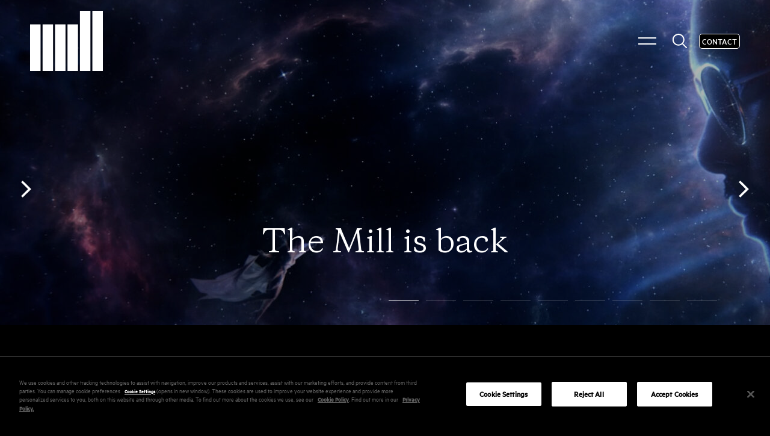

--- FILE ---
content_type: text/javascript
request_url: https://www.themill.com/_nuxt/25dee59.js
body_size: 3142
content:
(window.webpackJsonp=window.webpackJsonp||[]).push([[67,33],{466:function(e,n){var t={kind:"Document",definitions:[{kind:"FragmentDefinition",name:{kind:"Name",value:"MediaImage"},typeCondition:{kind:"NamedType",name:{kind:"Name",value:"MediaItem"}},directives:[],selectionSet:{kind:"SelectionSet",selections:[{kind:"Field",name:{kind:"Name",value:"sourceUrl"},arguments:[{kind:"Argument",name:{kind:"Name",value:"size"},value:{kind:"EnumValue",value:"FULLSCREEN_XLARGE"}}],directives:[]},{kind:"Field",name:{kind:"Name",value:"sizes"},arguments:[{kind:"Argument",name:{kind:"Name",value:"size"},value:{kind:"EnumValue",value:"FULLSCREEN_XLARGE"}}],directives:[]},{kind:"Field",name:{kind:"Name",value:"srcSet"},arguments:[{kind:"Argument",name:{kind:"Name",value:"size"},value:{kind:"EnumValue",value:"FULLSCREEN_XLARGE"}}],directives:[]},{kind:"Field",alias:{kind:"Name",value:"src"},name:{kind:"Name",value:"sourceUrl"},arguments:[{kind:"Argument",name:{kind:"Name",value:"size"},value:{kind:"EnumValue",value:"FULLSCREEN_SMALL"}}],directives:[]},{kind:"Field",name:{kind:"Name",value:"id"},arguments:[],directives:[]},{kind:"Field",name:{kind:"Name",value:"databaseId"},arguments:[],directives:[]},{kind:"Field",name:{kind:"Name",value:"title"},arguments:[],directives:[]},{kind:"Field",name:{kind:"Name",value:"altText"},arguments:[],directives:[]},{kind:"Field",name:{kind:"Name",value:"caption"},arguments:[],directives:[]},{kind:"Field",name:{kind:"Name",value:"mediaDetails"},arguments:[],directives:[],selectionSet:{kind:"SelectionSet",selections:[{kind:"Field",name:{kind:"Name",value:"height"},arguments:[],directives:[]},{kind:"Field",name:{kind:"Name",value:"width"},arguments:[],directives:[]}]}},{kind:"Field",name:{kind:"Name",value:"imageMeta"},arguments:[],directives:[],selectionSet:{kind:"SelectionSet",selections:[{kind:"Field",name:{kind:"Name",value:"videoUrl"},arguments:[],directives:[]},{kind:"Field",name:{kind:"Name",value:"primaryColor"},arguments:[],directives:[]},{kind:"Field",name:{kind:"Name",value:"focalPointX"},arguments:[],directives:[]},{kind:"Field",name:{kind:"Name",value:"focalPointY"},arguments:[],directives:[]},{kind:"Field",name:{kind:"Name",value:"blurhash"},arguments:[],directives:[]}]}}]}}],loc:{start:0,end:483}};t.loc.source={body:"fragment MediaImage on MediaItem {\n    sourceUrl(size: FULLSCREEN_XLARGE)\n    sizes(size: FULLSCREEN_XLARGE)\n    srcSet(size: FULLSCREEN_XLARGE)\n    src: sourceUrl(size: FULLSCREEN_SMALL) # Requesting smaller size as this isn't really used due to srcSet\n    id\n    databaseId\n    title\n    altText\n    caption\n    mediaDetails {\n        height\n        width\n    }\n    imageMeta {\n        videoUrl\n        primaryColor\n        focalPointX\n        focalPointY\n        blurhash\n    }\n}\n",name:"GraphQL request",locationOffset:{line:1,column:1}};function d(e,n){if("FragmentSpread"===e.kind)n.add(e.name.value);else if("VariableDefinition"===e.kind){var t=e.type;"NamedType"===t.kind&&n.add(t.name.value)}e.selectionSet&&e.selectionSet.selections.forEach((function(e){d(e,n)})),e.variableDefinitions&&e.variableDefinitions.forEach((function(e){d(e,n)})),e.definitions&&e.definitions.forEach((function(e){d(e,n)}))}var r={};function l(e,n){for(var i=0;i<e.definitions.length;i++){var element=e.definitions[i];if(element.name&&element.name.value==n)return element}}t.definitions.forEach((function(e){if(e.name){var n=new Set;d(e,n),r[e.name.value]=n}})),e.exports=t,e.exports.MediaImage=function(e,n){var t={kind:e.kind,definitions:[l(e,n)]};e.hasOwnProperty("loc")&&(t.loc=e.loc);var d=r[n]||new Set,o=new Set,m=new Set;for(d.forEach((function(e){m.add(e)}));m.size>0;){var c=m;m=new Set,c.forEach((function(e){o.has(e)||(o.add(e),(r[e]||new Set).forEach((function(e){m.add(e)})))}))}return o.forEach((function(n){var d=l(e,n);d&&t.definitions.push(d)})),t}(t,"MediaImage")},476:function(e,n,t){var content=t(488);content.__esModule&&(content=content.default),"string"==typeof content&&(content=[[e.i,content,""]]),content.locals&&(e.exports=content.locals);(0,t(15).default)("0412500b",content,!0,{sourceMap:!1})},487:function(e,n,t){"use strict";t(476)},488:function(e,n,t){var d=t(14)((function(i){return i[1]}));d.push([e.i,".grid-work-pattern[data-v-39423a8a]{grid-gap:15px;box-sizing:border-box;display:grid;gap:20px;grid-auto-flow:dense;grid-auto-rows:350px;grid-template-columns:repeat(2,1fr);padding:0 20px}.grid-work-pattern .block[data-v-39423a8a]:nth-child(9n+1),.grid-work-pattern .block[data-v-39423a8a]:nth-child(9n+7){grid-area:span 2/span 1}.grid-work-pattern .block[data-v-39423a8a]:nth-child(9n+2),.grid-work-pattern .block[data-v-39423a8a]:nth-child(9n+3),.grid-work-pattern .block[data-v-39423a8a]:nth-child(9n+5),.grid-work-pattern .block[data-v-39423a8a]:nth-child(9n+6){grid-area:span 1/span 1}.grid-work-pattern .block[data-v-39423a8a]:nth-child(9n+4){grid-area:span 2/span 2}.grid-work-pattern .block[data-v-39423a8a]:nth-child(9n+6){grid-column:1}.grid-work-pattern .block[data-v-39423a8a]:nth-child(9n+8),.grid-work-pattern .block[data-v-39423a8a]:nth-child(9n+9){grid-area:span 2/span 1}@media only screen and (min-width:1800px){.grid-work-pattern[data-v-39423a8a]{grid-auto-rows:500px}}@media only screen and (max-width:1024px){.grid-work-pattern[data-v-39423a8a]{grid-auto-rows:240px}}@media only screen and (max-width:850px){.grid-work-pattern[data-v-39423a8a]{gap:10px;grid-auto-rows:auto;grid-template-columns:repeat(1,1fr);padding:0 10px}.grid-work-pattern .block[data-v-39423a8a]:nth-child(n){grid-area:span 1/span 1}}",""]),d.locals={},e.exports=d},494:function(e,n,t){"use strict";t.r(n);var d={props:{items:{type:Array,default:function(){return[]}}}},r=(t(487),t(5)),component=Object(r.a)(d,(function(){var e=this,n=e._self._c;return n("div",{staticClass:"grid-work-pattern"},e._l(e.items,(function(t,i){return n("block-work",e._b({key:t.id||t.title,staticClass:"block"},"block-work",t,!1))})),1)}),[],!1,null,"39423a8a",null);n.default=component.exports;installComponents(component,{BlockWork:t(491).default})},632:function(e,n,t){var content=t(754);content.__esModule&&(content=content.default),"string"==typeof content&&(content=[[e.i,content,""]]),content.locals&&(e.exports=content.locals);(0,t(15).default)("c74b935c",content,!0,{sourceMap:!1})},752:function(e,n,t){var d={kind:"Document",definitions:[{kind:"OperationDefinition",operation:"query",name:{kind:"Name",value:"Home"},variableDefinitions:[{kind:"VariableDefinition",variable:{kind:"Variable",name:{kind:"Name",value:"uri"}},type:{kind:"NonNullType",type:{kind:"NamedType",name:{kind:"Name",value:"String"}}},directives:[]}],directives:[],selectionSet:{kind:"SelectionSet",selections:[{kind:"Field",name:{kind:"Name",value:"nodeByUri"},arguments:[{kind:"Argument",name:{kind:"Name",value:"uri"},value:{kind:"Variable",name:{kind:"Name",value:"uri"}}}],directives:[],selectionSet:{kind:"SelectionSet",selections:[{kind:"InlineFragment",typeCondition:{kind:"NamedType",name:{kind:"Name",value:"Page"}},directives:[],selectionSet:{kind:"SelectionSet",selections:[{kind:"Field",name:{kind:"Name",value:"title"},arguments:[],directives:[]},{kind:"Field",name:{kind:"Name",value:"id"},arguments:[],directives:[]},{kind:"Field",name:{kind:"Name",value:"content"},arguments:[],directives:[]},{kind:"Field",name:{kind:"Name",value:"homeMeta"},arguments:[],directives:[],selectionSet:{kind:"SelectionSet",selections:[{kind:"Field",name:{kind:"Name",value:"slideshow"},arguments:[],directives:[],selectionSet:{kind:"SelectionSet",selections:[{kind:"InlineFragment",typeCondition:{kind:"NamedType",name:{kind:"Name",value:"Page"}},directives:[],selectionSet:{kind:"SelectionSet",selections:[{kind:"Field",name:{kind:"Name",value:"id"},arguments:[],directives:[]},{kind:"Field",name:{kind:"Name",value:"uri"},arguments:[],directives:[]},{kind:"Field",name:{kind:"Name",value:"title"},arguments:[],directives:[]},{kind:"Field",alias:{kind:"Name",value:"excerpt"},name:{kind:"Name",value:"definedExcerpt"},arguments:[],directives:[]},{kind:"Field",name:{kind:"Name",value:"featuredImage"},arguments:[],directives:[],selectionSet:{kind:"SelectionSet",selections:[{kind:"Field",name:{kind:"Name",value:"node"},arguments:[],directives:[],selectionSet:{kind:"SelectionSet",selections:[{kind:"FragmentSpread",name:{kind:"Name",value:"MediaImage"},directives:[]}]}}]}},{kind:"Field",name:{kind:"Name",value:"workMeta"},arguments:[],directives:[],selectionSet:{kind:"SelectionSet",selections:[{kind:"Field",name:{kind:"Name",value:"isPlus"},arguments:[],directives:[]}]}}]}},{kind:"InlineFragment",typeCondition:{kind:"NamedType",name:{kind:"Name",value:"TheMillPage"}},directives:[],selectionSet:{kind:"SelectionSet",selections:[{kind:"Field",name:{kind:"Name",value:"id"},arguments:[],directives:[]},{kind:"Field",name:{kind:"Name",value:"uri"},arguments:[],directives:[]},{kind:"Field",name:{kind:"Name",value:"title"},arguments:[],directives:[]},{kind:"Field",alias:{kind:"Name",value:"excerpt"},name:{kind:"Name",value:"definedExcerpt"},arguments:[],directives:[]},{kind:"Field",name:{kind:"Name",value:"featuredImage"},arguments:[],directives:[],selectionSet:{kind:"SelectionSet",selections:[{kind:"Field",name:{kind:"Name",value:"node"},arguments:[],directives:[],selectionSet:{kind:"SelectionSet",selections:[{kind:"FragmentSpread",name:{kind:"Name",value:"MediaImage"},directives:[]}]}}]}},{kind:"Field",name:{kind:"Name",value:"workMeta"},arguments:[],directives:[],selectionSet:{kind:"SelectionSet",selections:[{kind:"Field",name:{kind:"Name",value:"isPlus"},arguments:[],directives:[]}]}}]}},{kind:"InlineFragment",typeCondition:{kind:"NamedType",name:{kind:"Name",value:"TheMillPlusPage"}},directives:[],selectionSet:{kind:"SelectionSet",selections:[{kind:"Field",name:{kind:"Name",value:"id"},arguments:[],directives:[]},{kind:"Field",name:{kind:"Name",value:"uri"},arguments:[],directives:[]},{kind:"Field",name:{kind:"Name",value:"title"},arguments:[],directives:[]},{kind:"Field",alias:{kind:"Name",value:"excerpt"},name:{kind:"Name",value:"definedExcerpt"},arguments:[],directives:[]},{kind:"Field",name:{kind:"Name",value:"featuredImage"},arguments:[],directives:[],selectionSet:{kind:"SelectionSet",selections:[{kind:"Field",name:{kind:"Name",value:"node"},arguments:[],directives:[],selectionSet:{kind:"SelectionSet",selections:[{kind:"FragmentSpread",name:{kind:"Name",value:"MediaImage"},directives:[]}]}}]}},{kind:"Field",name:{kind:"Name",value:"workMeta"},arguments:[],directives:[],selectionSet:{kind:"SelectionSet",selections:[{kind:"Field",name:{kind:"Name",value:"isPlus"},arguments:[],directives:[]}]}}]}}]}}]}},{kind:"Field",name:{kind:"Name",value:"children"},arguments:[],directives:[],selectionSet:{kind:"SelectionSet",selections:[{kind:"Field",name:{kind:"Name",value:"nodes"},arguments:[],directives:[],selectionSet:{kind:"SelectionSet",selections:[{kind:"InlineFragment",typeCondition:{kind:"NamedType",name:{kind:"Name",value:"Page"}},directives:[],selectionSet:{kind:"SelectionSet",selections:[{kind:"Field",name:{kind:"Name",value:"id"},arguments:[],directives:[]},{kind:"Field",alias:{kind:"Name",value:"to"},name:{kind:"Name",value:"uri"},arguments:[],directives:[]},{kind:"Field",name:{kind:"Name",value:"title"},arguments:[],directives:[]},{kind:"Field",alias:{kind:"Name",value:"excerpt"},name:{kind:"Name",value:"definedExcerpt"},arguments:[],directives:[]},{kind:"Field",name:{kind:"Name",value:"workMeta"},arguments:[],directives:[],selectionSet:{kind:"SelectionSet",selections:[{kind:"Field",name:{kind:"Name",value:"isPlus"},arguments:[],directives:[]},{kind:"Field",alias:{kind:"Name",value:"altLink"},name:{kind:"Name",value:"alternativeRelationshipLink"},arguments:[],directives:[],selectionSet:{kind:"SelectionSet",selections:[{kind:"InlineFragment",typeCondition:{kind:"NamedType",name:{kind:"Name",value:"TheMillPlusPage"}},directives:[],selectionSet:{kind:"SelectionSet",selections:[{kind:"Field",name:{kind:"Name",value:"id"},arguments:[],directives:[]},{kind:"Field",alias:{kind:"Name",value:"to"},name:{kind:"Name",value:"uri"},arguments:[],directives:[]}]}},{kind:"InlineFragment",typeCondition:{kind:"NamedType",name:{kind:"Name",value:"UniversesPage"}},directives:[],selectionSet:{kind:"SelectionSet",selections:[{kind:"Field",name:{kind:"Name",value:"id"},arguments:[],directives:[]},{kind:"Field",alias:{kind:"Name",value:"to"},name:{kind:"Name",value:"uri"},arguments:[],directives:[]}]}},{kind:"InlineFragment",typeCondition:{kind:"NamedType",name:{kind:"Name",value:"TheMillPage"}},directives:[],selectionSet:{kind:"SelectionSet",selections:[{kind:"Field",name:{kind:"Name",value:"id"},arguments:[],directives:[]},{kind:"Field",alias:{kind:"Name",value:"to"},name:{kind:"Name",value:"uri"},arguments:[],directives:[]}]}}]}}]}},{kind:"Field",name:{kind:"Name",value:"featuredImage"},arguments:[],directives:[],selectionSet:{kind:"SelectionSet",selections:[{kind:"Field",name:{kind:"Name",value:"node"},arguments:[],directives:[],selectionSet:{kind:"SelectionSet",selections:[{kind:"FragmentSpread",name:{kind:"Name",value:"MediaImage"},directives:[]}]}}]}}]}}]}}]}}]}}]}}]}}],loc:{start:0,end:2835}};d.loc.source={body:'#import "~/gql/fragments/MediaImage.gql"\n\nquery Home($uri: String!) {\n    nodeByUri(uri: $uri) {\n        ... on Page {\n            title\n            id\n            content\n            homeMeta {\n                slideshow {\n                    ... on Page {\n                        id\n                        uri\n                        title\n                        excerpt: definedExcerpt\n                        featuredImage {\n                            node {\n                                ...MediaImage\n                            }\n                        }\n                        workMeta {\n                            isPlus\n                        }\n                    }\n                    ... on TheMillPage {\n                        id\n                        uri\n                        title\n                        excerpt: definedExcerpt\n                        featuredImage {\n                            node {\n                                ...MediaImage\n                            }\n                        }\n                        workMeta {\n                            isPlus\n                        }\n                    }\n                    ... on TheMillPlusPage {\n                        id\n                        uri\n                        title\n                        excerpt: definedExcerpt\n                        featuredImage {\n                            node {\n                                ...MediaImage\n                            }\n                        }\n                        workMeta {\n                            isPlus\n                        }\n                    }\n                }\n            }\n            children {\n                nodes {\n                    ... on Page {\n                        id\n                        to: uri\n                        title\n                        excerpt: definedExcerpt\n                        workMeta {\n                            isPlus\n                            altLink: alternativeRelationshipLink {\n                                ... on TheMillPlusPage {\n                                    id\n                                    to: uri\n                                }\n                                ... on UniversesPage {\n                                    id\n                                    to: uri\n                                }\n                                ... on TheMillPage {\n                                    id\n                                    to: uri\n                                }\n                            }\n                        }\n                        featuredImage {\n                            node {\n                                ...MediaImage\n                            }\n                        }\n                    }\n                }\n            }\n        }\n    }\n}\n',name:"GraphQL request",locationOffset:{line:1,column:1}};var r={};function l(e,n){if("FragmentSpread"===e.kind)n.add(e.name.value);else if("VariableDefinition"===e.kind){var t=e.type;"NamedType"===t.kind&&n.add(t.name.value)}e.selectionSet&&e.selectionSet.selections.forEach((function(e){l(e,n)})),e.variableDefinitions&&e.variableDefinitions.forEach((function(e){l(e,n)})),e.definitions&&e.definitions.forEach((function(e){l(e,n)}))}d.definitions=d.definitions.concat(t(466).definitions.filter((function(e){if("FragmentDefinition"!==e.kind)return!0;var n=e.name.value;return!r[n]&&(r[n]=!0,!0)})));var o={};function m(e,n){for(var i=0;i<e.definitions.length;i++){var element=e.definitions[i];if(element.name&&element.name.value==n)return element}}d.definitions.forEach((function(e){if(e.name){var n=new Set;l(e,n),o[e.name.value]=n}})),e.exports=d,e.exports.Home=function(e,n){var t={kind:e.kind,definitions:[m(e,n)]};e.hasOwnProperty("loc")&&(t.loc=e.loc);var d=o[n]||new Set,r=new Set,l=new Set;for(d.forEach((function(e){l.add(e)}));l.size>0;){var c=l;l=new Set,c.forEach((function(e){r.has(e)||(r.add(e),(o[e]||new Set).forEach((function(e){l.add(e)})))}))}return r.forEach((function(n){var d=m(e,n);d&&t.definitions.push(d)})),t}(d,"Home")},753:function(e,n,t){"use strict";t(632)},754:function(e,n,t){var d=t(14)((function(i){return i[1]}));d.push([e.i,".page-home[data-v-36d5905d]{margin:0 auto;min-height:var(--unit-100vh)}.page-home .text[data-v-36d5905d]{box-sizing:border-box;font-size:20px;margin:50px auto 43px;max-width:644px;padding:0 20px;text-align:center}",""]),d.locals={},e.exports=d},837:function(e,n,t){"use strict";t.r(n);t(39),t(29),t(53),t(28),t(54);var d=t(21),r=t(6),l=(t(52),t(34),t(17),t(38),t(752)),o=t.n(l);function m(object,e){var n=Object.keys(object);if(Object.getOwnPropertySymbols){var t=Object.getOwnPropertySymbols(object);e&&(t=t.filter((function(e){return Object.getOwnPropertyDescriptor(object,e).enumerable}))),n.push.apply(n,t)}return n}function c(e){for(var i=1;i<arguments.length;i++){var source=null!=arguments[i]?arguments[i]:{};i%2?m(Object(source),!0).forEach((function(n){Object(d.a)(e,n,source[n])})):Object.getOwnPropertyDescriptors?Object.defineProperties(e,Object.getOwnPropertyDescriptors(source)):m(Object(source)).forEach((function(n){Object.defineProperty(e,n,Object.getOwnPropertyDescriptor(source,n))}))}return e}var k={asyncData:function(e){return Object(r.a)(regeneratorRuntime.mark((function n(){var t,data;return regeneratorRuntime.wrap((function(n){for(;;)switch(n.prev=n.next){case 0:return t=e.$graphql,e.route,n.next=3,t.default.request(o.a,{uri:"/featured/"});case 3:return data=n.sent,n.abrupt("return",{page:data.nodeByUri||{}});case 5:case"end":return n.stop()}}),n)})))()},computed:{slideshowItems:function(){var e,n;return(null===(e=this.page.homeMeta)||void 0===e||null===(n=e.slideshow)||void 0===n?void 0:n.map((function(e){var n,t;return c(c({},e),{},{to:(null==e?void 0:e.uri)||"",image:(null==e||null===(n=e.featuredImage)||void 0===n?void 0:n.node)||{},isPlus:(null==e||null===(t=e.workMeta)||void 0===t?void 0:t.isPlus)||!1})})))||[]},pageText:function(){var e;return(null===(e=this.page)||void 0===e?void 0:e.content)||""},workItems:function(){var e,n;return((null===(e=this.page)||void 0===e||null===(n=e.children)||void 0===n?void 0:n.nodes)||[]).map((function(e){var n,t,d,r,l,o=(null==e||null===(n=e.workMeta)||void 0===n||null===(t=n.altLink)||void 0===t||null===(d=t[0])||void 0===d?void 0:d.to)||"";return c(c({},e),{},{id:(null==e?void 0:e.id)||"",to:o||(null==e?void 0:e.to)||"",title:(null==e?void 0:e.title)||"",image:(null==e||null===(r=e.featuredImage)||void 0===r?void 0:r.node)||{},isPlus:(null==e||null===(l=e.workMeta)||void 0===l?void 0:l.isPlus)||!1})})).filter((function(e){return e.id}))}}},v=(t(753),t(5)),component=Object(v.a)(k,(function(){var e=this,n=e._self._c;return n("section",{staticClass:"page-home"},[n("intro-slideshow",{attrs:{slides:e.slideshowItems}}),e._v(" "),n("div",{staticClass:"page-text"},[n("div",{staticClass:"text",domProps:{innerHTML:e._s(e.pageText)}})]),e._v(" "),n("grid-work-pattern",{attrs:{items:e.workItems}})],1)}),[],!1,null,"36d5905d",null);n.default=component.exports;installComponents(component,{IntroSlideshow:t(611).default,GridWorkPattern:t(494).default})}}]);

--- FILE ---
content_type: text/javascript
request_url: https://www.themill.com/_nuxt/30ffe99.js
body_size: 5448
content:
(window.webpackJsonp=window.webpackJsonp||[]).push([[2,52],{466:function(e,n){var t={kind:"Document",definitions:[{kind:"FragmentDefinition",name:{kind:"Name",value:"MediaImage"},typeCondition:{kind:"NamedType",name:{kind:"Name",value:"MediaItem"}},directives:[],selectionSet:{kind:"SelectionSet",selections:[{kind:"Field",name:{kind:"Name",value:"sourceUrl"},arguments:[{kind:"Argument",name:{kind:"Name",value:"size"},value:{kind:"EnumValue",value:"FULLSCREEN_XLARGE"}}],directives:[]},{kind:"Field",name:{kind:"Name",value:"sizes"},arguments:[{kind:"Argument",name:{kind:"Name",value:"size"},value:{kind:"EnumValue",value:"FULLSCREEN_XLARGE"}}],directives:[]},{kind:"Field",name:{kind:"Name",value:"srcSet"},arguments:[{kind:"Argument",name:{kind:"Name",value:"size"},value:{kind:"EnumValue",value:"FULLSCREEN_XLARGE"}}],directives:[]},{kind:"Field",alias:{kind:"Name",value:"src"},name:{kind:"Name",value:"sourceUrl"},arguments:[{kind:"Argument",name:{kind:"Name",value:"size"},value:{kind:"EnumValue",value:"FULLSCREEN_SMALL"}}],directives:[]},{kind:"Field",name:{kind:"Name",value:"id"},arguments:[],directives:[]},{kind:"Field",name:{kind:"Name",value:"databaseId"},arguments:[],directives:[]},{kind:"Field",name:{kind:"Name",value:"title"},arguments:[],directives:[]},{kind:"Field",name:{kind:"Name",value:"altText"},arguments:[],directives:[]},{kind:"Field",name:{kind:"Name",value:"caption"},arguments:[],directives:[]},{kind:"Field",name:{kind:"Name",value:"mediaDetails"},arguments:[],directives:[],selectionSet:{kind:"SelectionSet",selections:[{kind:"Field",name:{kind:"Name",value:"height"},arguments:[],directives:[]},{kind:"Field",name:{kind:"Name",value:"width"},arguments:[],directives:[]}]}},{kind:"Field",name:{kind:"Name",value:"imageMeta"},arguments:[],directives:[],selectionSet:{kind:"SelectionSet",selections:[{kind:"Field",name:{kind:"Name",value:"videoUrl"},arguments:[],directives:[]},{kind:"Field",name:{kind:"Name",value:"primaryColor"},arguments:[],directives:[]},{kind:"Field",name:{kind:"Name",value:"focalPointX"},arguments:[],directives:[]},{kind:"Field",name:{kind:"Name",value:"focalPointY"},arguments:[],directives:[]},{kind:"Field",name:{kind:"Name",value:"blurhash"},arguments:[],directives:[]}]}}]}}],loc:{start:0,end:483}};t.loc.source={body:"fragment MediaImage on MediaItem {\n    sourceUrl(size: FULLSCREEN_XLARGE)\n    sizes(size: FULLSCREEN_XLARGE)\n    srcSet(size: FULLSCREEN_XLARGE)\n    src: sourceUrl(size: FULLSCREEN_SMALL) # Requesting smaller size as this isn't really used due to srcSet\n    id\n    databaseId\n    title\n    altText\n    caption\n    mediaDetails {\n        height\n        width\n    }\n    imageMeta {\n        videoUrl\n        primaryColor\n        focalPointX\n        focalPointY\n        blurhash\n    }\n}\n",name:"GraphQL request",locationOffset:{line:1,column:1}};function d(e,n){if("FragmentSpread"===e.kind)n.add(e.name.value);else if("VariableDefinition"===e.kind){var t=e.type;"NamedType"===t.kind&&n.add(t.name.value)}e.selectionSet&&e.selectionSet.selections.forEach((function(e){d(e,n)})),e.variableDefinitions&&e.variableDefinitions.forEach((function(e){d(e,n)})),e.definitions&&e.definitions.forEach((function(e){d(e,n)}))}var l={};function o(e,n){for(var i=0;i<e.definitions.length;i++){var element=e.definitions[i];if(element.name&&element.name.value==n)return element}}t.definitions.forEach((function(e){if(e.name){var n=new Set;d(e,n),l[e.name.value]=n}})),e.exports=t,e.exports.MediaImage=function(e,n){var t={kind:e.kind,definitions:[o(e,n)]};e.hasOwnProperty("loc")&&(t.loc=e.loc);var d=l[n]||new Set,r=new Set,m=new Set;for(d.forEach((function(e){m.add(e)}));m.size>0;){var c=m;m=new Set,c.forEach((function(e){r.has(e)||(r.add(e),(l[e]||new Set).forEach((function(e){m.add(e)})))}))}return r.forEach((function(n){var d=o(e,n);d&&t.definitions.push(d)})),t}(t,"MediaImage")},472:function(e,n,t){"use strict";t.r(n);t(29),t(34),t(53),t(28),t(54);var d=t(21),l=(t(19),t(32),t(17),t(55),t(56),t(39),t(52),t(26),t(43),t(59),t(95)),o=t.n(l);function r(object,e){var n=Object.keys(object);if(Object.getOwnPropertySymbols){var t=Object.getOwnPropertySymbols(object);e&&(t=t.filter((function(e){return Object.getOwnPropertyDescriptor(object,e).enumerable}))),n.push.apply(n,t)}return n}function m(e){for(var i=1;i<arguments.length;i++){var source=null!=arguments[i]?arguments[i]:{};i%2?r(Object(source),!0).forEach((function(n){Object(d.a)(e,n,source[n])})):Object.getOwnPropertyDescriptors?Object.defineProperties(e,Object.getOwnPropertyDescriptors(source)):r(Object(source)).forEach((function(n){Object.defineProperty(e,n,Object.getOwnPropertyDescriptor(source,n))}))}return e}function c(){var e=arguments.length>0&&void 0!==arguments[0]?arguments[0]:"";return e=e.replace("core/","").replace("acf/","").toLowerCase(),"gutenberg-".concat(e)}var k={components:{GutenbergHeading:function(){return t.e(12).then(t.bind(null,845))},GutenbergParagraph:function(){return t.e(16).then(t.bind(null,673))},GutenbergImage:function(){return t.e(14).then(t.bind(null,847))},GutenbergQuote:function(){return t.e(17).then(t.bind(null,849))},GutenbergList:function(){return t.e(15).then(t.bind(null,848))},GutenbergEmbed:function(){return Promise.all([t.e(1),t.e(9)]).then(t.bind(null,844))},GutenbergColumns:function(){return t.e(81).then(t.bind(null,826))},GutenbergColumn:function(){return t.e(82).then(t.bind(null,538))},GutenbergFreeform:function(){return t.e(10).then(t.bind(null,831))},GutenbergSpacer:function(){return t.e(18).then(t.bind(null,850))},GutenbergGallery:function(){return t.e(11).then(t.bind(null,832))},GutenbergCover:function(){return t.e(83).then(t.bind(null,827))},GutenbergHtml:function(){return t.e(13).then(t.bind(null,846))},GutenbergVideo:function(){return t.e(19).then(t.bind(null,851))},GutenbergButtons:function(){return t.e(8).then(t.bind(null,843))}},props:{blocks:{type:Array,default:function(){return[]}}},computed:{registeredComponents:function(){return Object.keys(this.$options.components||{}).map((function(e){return o()(e)}))},parsedBlocks:function(){var e=this;return this.blocks.map((function(n){return e.shapeBlock(n)}))}},methods:{shapeBlock:function(){var e,n,t,d,l=this,o=arguments.length>0&&void 0!==arguments[0]?arguments[0]:{},r=(null===(e=o.attributes)||void 0===e?void 0:e.wpClasses)||o.class||"",k=(null===(n=o.attributes)||void 0===n?void 0:n.wpId)||o.id||"",output=m(m(m({},o),o.attributes),{},{id:k,class:"gutenberg-block ".concat(r),componentName:"".concat(c(o.name))});switch(output.isRegistered=this.registeredComponents.includes(output.componentName),o.fields&&(output=m(m({},output),o.fields)),null!==(t=output.innerBlocks)&&void 0!==t&&t.length&&(output.blocks=output.innerBlocks.map((function(e){return l.shapeBlock(e)})),delete output.innerBlocks),output.componentName){case"gutenberg-image":output.image=(null===(d=output.mediaItem)||void 0===d?void 0:d.node)||{};break;case"gutenberg-gallery":var v=output.blocks||[];output.images=v.map((function(e){var n;return(null===(n=e.mediaItem)||void 0===n?void 0:n.node)||{}}));break;case"gutenberg-buttons":output.layout=JSON.parse(output.layout);var N=output.blocks||[];output.blocks=N.map((function(e){return m(m({},e),{},{styles:JSON.parse(e.styles)})}))}return delete output.attributes,output}}},v=k,N=(t(485),t(5)),component=Object(N.a)(v,(function(){var e=this,n=e._self._c;return n("div",{staticClass:"wp-gutenberg"},e._l(e.parsedBlocks,(function(t,i){return t.isRegistered?n(t.componentName,e._b({key:"gutenberg-block-".concat(i),tag:"component"},"component",t,!1)):e._e()})),1)}),[],!1,null,"0cd1e80e",null);n.default=component.exports},475:function(e,n,t){var content=t(486);content.__esModule&&(content=content.default),"string"==typeof content&&(content=[[e.i,content,""]]),content.locals&&(e.exports=content.locals);(0,t(15).default)("13001588",content,!0,{sourceMap:!1})},485:function(e,n,t){"use strict";t(475)},486:function(e,n,t){var d=t(14)((function(i){return i[1]}));d.push([e.i,'.wp-gutenberg[data-v-0cd1e80e]{--unit-margin-large:40px;--unit-margin-small:20px;--unit-gutter:var(--unit-gap,40px);--unit-max-width-large:1400px;--unit-max-width-medium:1080px;--unit-max-width-small:800px;display:flow-root;margin:40px auto 0;margin:var(--unit-margin-large) auto 0}.wp-gutenberg>.gutenberg-block[data-v-0cd1e80e]{box-sizing:border-box;margin:var(--unit-margin-large) auto;max-width:var(--unit-max-width-large);padding:0 var(--unit-gutter)}.wp-gutenberg>.gutenberg-block[data-v-0cd1e80e]:first-child{margin-top:0}.wp-gutenberg>.gutenberg-block[data-v-0cd1e80e]:last-child{margin-bottom:0}.wp-gutenberg .margin-text[data-v-0cd1e80e]{margin:var(--unit-margin-small) auto;max-width:var(--unit-max-width-small)}.wp-gutenberg .margin-section[data-v-0cd1e80e]{margin:var(--unit-margin-large) auto;max-width:var(--unit-max-width-large)}.wp-gutenberg .gutenberg-heading[data-v-0cd1e80e]{line-height:1.2}.wp-gutenberg .gutenberg-heading.align-center[data-v-0cd1e80e]{max-width:var(--unit-max-width-medium)}.wp-gutenberg .gutenberg-heading.is-h1[data-v-0cd1e80e]{font-size:80px}.wp-gutenberg .gutenberg-heading.is-h2[data-v-0cd1e80e]{font-size:60px}.wp-gutenberg .gutenberg-heading.is-h3[data-v-0cd1e80e]{font-size:32px}.wp-gutenberg .gutenberg-heading.is-h4[data-v-0cd1e80e]{font-size:24px}@media only screen and (max-width:850px){.wp-gutenberg .gutenberg-heading.is-h1[data-v-0cd1e80e]{font-size:60px}.wp-gutenberg .gutenberg-heading.is-h2[data-v-0cd1e80e]{font-size:32px}.wp-gutenberg .gutenberg-heading.is-h3[data-v-0cd1e80e]{font-size:24px}.wp-gutenberg .gutenberg-heading.is-h4[data-v-0cd1e80e]{font-size:18px}}.wp-gutenberg .gutenberg-paragraph[data-v-0cd1e80e]{line-height:1.4}.wp-gutenberg .gutenberg-list[data-v-0cd1e80e]{line-height:1.4;padding:0 calc(var(--unit-gutter)*2)}.wp-gutenberg .gutenberg-list[data-v-0cd1e80e] li{margin:.5ch 0}.wp-gutenberg .gutenberg-list.is-ul[data-v-0cd1e80e] li{padding-left:1ch}.wp-gutenberg .gutenberg-list.is-ul[data-v-0cd1e80e] li::marker{content:"—"}.wp-gutenberg .gutenberg-columns[data-v-0cd1e80e] .gutenberg-column{box-sizing:border-box;padding:0 var(--unit-margin-small)}.wp-gutenberg .gutenberg-columns[data-v-0cd1e80e] .gutenberg-column .gutenberg-block{padding:0}@media only screen and (max-width:850px){.wp-gutenberg .gutenberg-columns[data-v-0cd1e80e] .gutenberg-column{margin-bottom:var(--unit-margin-small);padding:0}.wp-gutenberg .gutenberg-columns[data-v-0cd1e80e] .gutenberg-column:last-child{margin-bottom:0}.wp-gutenberg .gutenberg-columns[data-v-0cd1e80e] .gutenberg-column.column-empty{display:none}}.wp-gutenberg .gutenberg-gallery[data-v-0cd1e80e]{--half-margin:calc(var(--unit-margin-small)/2);padding:0 var(--half-margin)}.wp-gutenberg .gutenberg-gallery.mode-masonry[data-v-0cd1e80e] .column{box-sizing:border-box;padding:0 var(--half-margin)}.wp-gutenberg .gutenberg-gallery.mode-masonry[data-v-0cd1e80e] .image{margin:var(--unit-margin-small) 0}.wp-gutenberg .gutenberg-gallery.mode-masonry[data-v-0cd1e80e] .image:first-child{margin-top:0}.wp-gutenberg .gutenberg-gallery.mode-masonry[data-v-0cd1e80e] .image:last-child{margin-bottom:0}.wp-gutenberg .gutenberg-gallery.mode-cropped[data-v-0cd1e80e] .image{box-sizing:border-box;margin-bottom:var(--unit-margin-small);padding:0 var(--half-margin)}@media only screen and (max-width:850px){.wp-gutenberg .gutenberg-gallery.mode-masonry[data-v-0cd1e80e] .column{padding:0}.wp-gutenberg .gutenberg-gallery.mode-cropped[data-v-0cd1e80e] .image{padding:0}}.wp-gutenberg .gutenberg-quote[data-v-0cd1e80e]{max-width:var(--unit-max-width-medium);text-align:center}.wp-gutenberg .gutenberg-quote[data-v-0cd1e80e] p{font-size:32px;line-height:1.4;margin:var(--unit-margin-small) auto}.wp-gutenberg .gutenberg-quote[data-v-0cd1e80e] .citation{font-size:14px;font-weight:500;margin-top:-1em}.wp-gutenberg .gutenberg-cover[data-v-0cd1e80e]{height:70vh;max-width:100%;min-height:400px;padding:0}.wp-gutenberg .gutenberg-spacer[data-v-0cd1e80e]{margin:0 auto}.wp-gutenberg .gutenberg-freeform[data-v-0cd1e80e] img{box-sizing:border-box;display:block;height:auto;margin:var(--unit-margin-small) auto var(--unit-margin-small) 50%;max-height:80vh;max-width:var(--unit-max-width-large);-o-object-fit:contain;object-fit:contain;padding:0 var(--unit-gutter);transform:translateX(-50%);width:100vw}.wp-gutenberg .gutenberg-freeform[data-v-0cd1e80e] h1,.wp-gutenberg .gutenberg-freeform[data-v-0cd1e80e] h2,.wp-gutenberg .gutenberg-freeform[data-v-0cd1e80e] h3,.wp-gutenberg .gutenberg-freeform[data-v-0cd1e80e] h4,.wp-gutenberg .gutenberg-freeform[data-v-0cd1e80e] h5,.wp-gutenberg .gutenberg-freeform[data-v-0cd1e80e] h6{margin:var(--unit-margin-small) auto;max-width:var(--unit-max-width-small)}.wp-gutenberg .gutenberg-freeform[data-v-0cd1e80e] p{margin:var(--unit-margin-small) auto;max-width:var(--unit-max-width-small)}.wp-gutenberg .gutenberg-freeform[data-v-0cd1e80e]:first-child{margin-top:0}.wp-gutenberg .gutenberg-freeform[data-v-0cd1e80e]:last-child{margin-bottom:0}',""]),d.locals={},e.exports=d},512:function(e,n,t){var d={kind:"Document",definitions:[{kind:"FragmentDefinition",name:{kind:"Name",value:"GutenbergBlocks"},typeCondition:{kind:"NamedType",name:{kind:"Name",value:"BlockEditorContentNode"}},directives:[],selectionSet:{kind:"SelectionSet",selections:[{kind:"Field",name:{kind:"Name",value:"blocks"},arguments:[],directives:[],selectionSet:{kind:"SelectionSet",selections:[{kind:"Field",name:{kind:"Name",value:"name"},arguments:[],directives:[]},{kind:"FragmentSpread",name:{kind:"Name",value:"FreeformBlock"},directives:[]},{kind:"FragmentSpread",name:{kind:"Name",value:"ParagraphBlock"},directives:[]},{kind:"FragmentSpread",name:{kind:"Name",value:"ImageBlock"},directives:[]},{kind:"FragmentSpread",name:{kind:"Name",value:"EmbedBlock"},directives:[]},{kind:"FragmentSpread",name:{kind:"Name",value:"GalleryBlock"},directives:[]},{kind:"FragmentSpread",name:{kind:"Name",value:"HeadingBlock"},directives:[]},{kind:"FragmentSpread",name:{kind:"Name",value:"QuoteBlock"},directives:[]},{kind:"FragmentSpread",name:{kind:"Name",value:"ListBlock"},directives:[]},{kind:"FragmentSpread",name:{kind:"Name",value:"SpacerBlock"},directives:[]},{kind:"FragmentSpread",name:{kind:"Name",value:"CoverBlock"},directives:[]},{kind:"FragmentSpread",name:{kind:"Name",value:"HtmlBlock"},directives:[]},{kind:"FragmentSpread",name:{kind:"Name",value:"VideoBlock"},directives:[]},{kind:"FragmentSpread",name:{kind:"Name",value:"ButtonsBlock"},directives:[]},{kind:"FragmentSpread",name:{kind:"Name",value:"ColumnsBlock"},directives:[]}]}}]}},{kind:"FragmentDefinition",name:{kind:"Name",value:"FreeformBlock"},typeCondition:{kind:"NamedType",name:{kind:"Name",value:"Block"}},directives:[],selectionSet:{kind:"SelectionSet",selections:[{kind:"InlineFragment",typeCondition:{kind:"NamedType",name:{kind:"Name",value:"CoreFreeformBlock"}},directives:[],selectionSet:{kind:"SelectionSet",selections:[{kind:"Field",name:{kind:"Name",value:"attributes"},arguments:[],directives:[],selectionSet:{kind:"SelectionSet",selections:[{kind:"InlineFragment",typeCondition:{kind:"NamedType",name:{kind:"Name",value:"CoreFreeformBlockAttributes"}},directives:[],selectionSet:{kind:"SelectionSet",selections:[{kind:"Field",alias:{kind:"Name",value:"html"},name:{kind:"Name",value:"content"},arguments:[],directives:[]}]}}]}}]}}]}},{kind:"FragmentDefinition",name:{kind:"Name",value:"ImageBlock"},typeCondition:{kind:"NamedType",name:{kind:"Name",value:"Block"}},directives:[],selectionSet:{kind:"SelectionSet",selections:[{kind:"InlineFragment",typeCondition:{kind:"NamedType",name:{kind:"Name",value:"CoreImageBlock"}},directives:[],selectionSet:{kind:"SelectionSet",selections:[{kind:"Field",name:{kind:"Name",value:"attributes"},arguments:[],directives:[],selectionSet:{kind:"SelectionSet",selections:[{kind:"InlineFragment",typeCondition:{kind:"NamedType",name:{kind:"Name",value:"CoreImageBlockAttributes"}},directives:[],selectionSet:{kind:"SelectionSet",selections:[{kind:"Field",name:{kind:"Name",value:"caption"},arguments:[],directives:[]},{kind:"Field",alias:{kind:"Name",value:"wpId"},name:{kind:"Name",value:"anchor"},arguments:[],directives:[]},{kind:"Field",alias:{kind:"Name",value:"wpClasses"},name:{kind:"Name",value:"className"},arguments:[],directives:[]},{kind:"Field",name:{kind:"Name",value:"align"},arguments:[],directives:[]},{kind:"Field",alias:{kind:"Name",value:"size"},name:{kind:"Name",value:"sizeSlug"},arguments:[],directives:[]},{kind:"Field",alias:{kind:"Name",value:"widthPixels"},name:{kind:"Name",value:"width"},arguments:[],directives:[]}]}}]}},{kind:"Field",name:{kind:"Name",value:"mediaItem"},arguments:[],directives:[],selectionSet:{kind:"SelectionSet",selections:[{kind:"Field",name:{kind:"Name",value:"node"},arguments:[],directives:[],selectionSet:{kind:"SelectionSet",selections:[{kind:"FragmentSpread",name:{kind:"Name",value:"MediaImage"},directives:[]}]}}]}}]}}]}},{kind:"FragmentDefinition",name:{kind:"Name",value:"ParagraphBlock"},typeCondition:{kind:"NamedType",name:{kind:"Name",value:"Block"}},directives:[],selectionSet:{kind:"SelectionSet",selections:[{kind:"InlineFragment",typeCondition:{kind:"NamedType",name:{kind:"Name",value:"CoreParagraphBlock"}},directives:[],selectionSet:{kind:"SelectionSet",selections:[{kind:"Field",name:{kind:"Name",value:"attributes"},arguments:[],directives:[],selectionSet:{kind:"SelectionSet",selections:[{kind:"InlineFragment",typeCondition:{kind:"NamedType",name:{kind:"Name",value:"CoreParagraphBlockAttributes"}},directives:[],selectionSet:{kind:"SelectionSet",selections:[{kind:"Field",name:{kind:"Name",value:"content"},arguments:[],directives:[]},{kind:"Field",alias:{kind:"Name",value:"textAlign"},name:{kind:"Name",value:"align"},arguments:[],directives:[]},{kind:"Field",alias:{kind:"Name",value:"fontSize"},name:{kind:"Name",value:"fontSizeValue"},arguments:[],directives:[]},{kind:"Field",alias:{kind:"Name",value:"textColor"},name:{kind:"Name",value:"textColorCode"},arguments:[],directives:[]},{kind:"Field",alias:{kind:"Name",value:"backgroundColor"},name:{kind:"Name",value:"backgroundColorCode"},arguments:[],directives:[]},{kind:"Field",name:{kind:"Name",value:"dropCap"},arguments:[],directives:[]},{kind:"Field",alias:{kind:"Name",value:"wpId"},name:{kind:"Name",value:"anchor"},arguments:[],directives:[]},{kind:"Field",alias:{kind:"Name",value:"wpClasses"},name:{kind:"Name",value:"className"},arguments:[],directives:[]}]}}]}}]}}]}},{kind:"FragmentDefinition",name:{kind:"Name",value:"VideoBlock"},typeCondition:{kind:"NamedType",name:{kind:"Name",value:"Block"}},directives:[],selectionSet:{kind:"SelectionSet",selections:[{kind:"InlineFragment",typeCondition:{kind:"NamedType",name:{kind:"Name",value:"CoreVideoBlock"}},directives:[],selectionSet:{kind:"SelectionSet",selections:[{kind:"Field",name:{kind:"Name",value:"attributes"},arguments:[],directives:[],selectionSet:{kind:"SelectionSet",selections:[{kind:"InlineFragment",typeCondition:{kind:"NamedType",name:{kind:"Name",value:"CoreVideoBlockAttributes"}},directives:[],selectionSet:{kind:"SelectionSet",selections:[{kind:"Field",name:{kind:"Name",value:"src"},arguments:[],directives:[]},{kind:"Field",name:{kind:"Name",value:"muted"},arguments:[],directives:[]},{kind:"Field",name:{kind:"Name",value:"autoplay"},arguments:[],directives:[]},{kind:"Field",name:{kind:"Name",value:"controls"},arguments:[],directives:[]},{kind:"Field",name:{kind:"Name",value:"loop"},arguments:[],directives:[]},{kind:"Field",name:{kind:"Name",value:"preload"},arguments:[],directives:[]},{kind:"Field",name:{kind:"Name",value:"poster"},arguments:[],directives:[]},{kind:"Field",name:{kind:"Name",value:"align"},arguments:[],directives:[]},{kind:"Field",alias:{kind:"Name",value:"wpId"},name:{kind:"Name",value:"anchor"},arguments:[],directives:[]},{kind:"Field",alias:{kind:"Name",value:"wpClasses"},name:{kind:"Name",value:"className"},arguments:[],directives:[]}]}}]}}]}}]}},{kind:"FragmentDefinition",name:{kind:"Name",value:"EmbedBlock"},typeCondition:{kind:"NamedType",name:{kind:"Name",value:"Block"}},directives:[],selectionSet:{kind:"SelectionSet",selections:[{kind:"InlineFragment",typeCondition:{kind:"NamedType",name:{kind:"Name",value:"CoreEmbedBlock"}},directives:[],selectionSet:{kind:"SelectionSet",selections:[{kind:"Field",name:{kind:"Name",value:"attributes"},arguments:[],directives:[],selectionSet:{kind:"SelectionSet",selections:[{kind:"InlineFragment",typeCondition:{kind:"NamedType",name:{kind:"Name",value:"CoreEmbedBlockAttributes"}},directives:[],selectionSet:{kind:"SelectionSet",selections:[{kind:"Field",alias:{kind:"Name",value:"provider"},name:{kind:"Name",value:"providerNameSlug"},arguments:[],directives:[]},{kind:"Field",name:{kind:"Name",value:"url"},arguments:[],directives:[]},{kind:"Field",name:{kind:"Name",value:"caption"},arguments:[],directives:[]},{kind:"Field",alias:{kind:"Name",value:"wpClasses"},name:{kind:"Name",value:"className"},arguments:[],directives:[]}]}}]}}]}}]}},{kind:"FragmentDefinition",name:{kind:"Name",value:"GalleryBlock"},typeCondition:{kind:"NamedType",name:{kind:"Name",value:"Block"}},directives:[],selectionSet:{kind:"SelectionSet",selections:[{kind:"InlineFragment",typeCondition:{kind:"NamedType",name:{kind:"Name",value:"CoreGalleryBlock"}},directives:[],selectionSet:{kind:"SelectionSet",selections:[{kind:"Field",name:{kind:"Name",value:"innerBlocks"},arguments:[],directives:[],selectionSet:{kind:"SelectionSet",selections:[{kind:"InlineFragment",typeCondition:{kind:"NamedType",name:{kind:"Name",value:"CoreImageBlock"}},directives:[],selectionSet:{kind:"SelectionSet",selections:[{kind:"Field",name:{kind:"Name",value:"mediaItem"},arguments:[],directives:[],selectionSet:{kind:"SelectionSet",selections:[{kind:"Field",name:{kind:"Name",value:"node"},arguments:[],directives:[],selectionSet:{kind:"SelectionSet",selections:[{kind:"FragmentSpread",name:{kind:"Name",value:"MediaImage"},directives:[]}]}}]}}]}}]}},{kind:"Field",name:{kind:"Name",value:"attributes"},arguments:[],directives:[],selectionSet:{kind:"SelectionSet",selections:[{kind:"InlineFragment",typeCondition:{kind:"NamedType",name:{kind:"Name",value:"CoreGalleryBlockAttributes"}},directives:[],selectionSet:{kind:"SelectionSet",selections:[{kind:"Field",name:{kind:"Name",value:"columns"},arguments:[],directives:[]},{kind:"Field",name:{kind:"Name",value:"imageCrop"},arguments:[],directives:[]},{kind:"Field",name:{kind:"Name",value:"caption"},arguments:[],directives:[]},{kind:"Field",alias:{kind:"Name",value:"wpId"},name:{kind:"Name",value:"anchor"},arguments:[],directives:[]},{kind:"Field",alias:{kind:"Name",value:"wpClasses"},name:{kind:"Name",value:"className"},arguments:[],directives:[]}]}}]}}]}}]}},{kind:"FragmentDefinition",name:{kind:"Name",value:"HeadingBlock"},typeCondition:{kind:"NamedType",name:{kind:"Name",value:"Block"}},directives:[],selectionSet:{kind:"SelectionSet",selections:[{kind:"InlineFragment",typeCondition:{kind:"NamedType",name:{kind:"Name",value:"CoreHeadingBlock"}},directives:[],selectionSet:{kind:"SelectionSet",selections:[{kind:"Field",name:{kind:"Name",value:"attributes"},arguments:[],directives:[],selectionSet:{kind:"SelectionSet",selections:[{kind:"InlineFragment",typeCondition:{kind:"NamedType",name:{kind:"Name",value:"CoreHeadingBlockAttributes"}},directives:[],selectionSet:{kind:"SelectionSet",selections:[{kind:"Field",name:{kind:"Name",value:"content"},arguments:[],directives:[]},{kind:"Field",name:{kind:"Name",value:"level"},arguments:[],directives:[]},{kind:"Field",name:{kind:"Name",value:"textAlign"},arguments:[],directives:[]},{kind:"Field",name:{kind:"Name",value:"className"},arguments:[],directives:[]},{kind:"Field",name:{kind:"Name",value:"fontSize"},arguments:[],directives:[]},{kind:"Field",alias:{kind:"Name",value:"textColor"},name:{kind:"Name",value:"textColorCode"},arguments:[],directives:[]},{kind:"Field",alias:{kind:"Name",value:"backgroundColor"},name:{kind:"Name",value:"backgroundColorCode"},arguments:[],directives:[]},{kind:"Field",alias:{kind:"Name",value:"wpId"},name:{kind:"Name",value:"anchor"},arguments:[],directives:[]},{kind:"Field",alias:{kind:"Name",value:"wpClasses"},name:{kind:"Name",value:"className"},arguments:[],directives:[]}]}}]}}]}}]}},{kind:"FragmentDefinition",name:{kind:"Name",value:"QuoteBlock"},typeCondition:{kind:"NamedType",name:{kind:"Name",value:"Block"}},directives:[],selectionSet:{kind:"SelectionSet",selections:[{kind:"InlineFragment",typeCondition:{kind:"NamedType",name:{kind:"Name",value:"CoreQuoteBlock"}},directives:[],selectionSet:{kind:"SelectionSet",selections:[{kind:"Field",name:{kind:"Name",value:"attributes"},arguments:[],directives:[],selectionSet:{kind:"SelectionSet",selections:[{kind:"InlineFragment",typeCondition:{kind:"NamedType",name:{kind:"Name",value:"CoreQuoteBlockAttributes"}},directives:[],selectionSet:{kind:"SelectionSet",selections:[{kind:"Field",name:{kind:"Name",value:"citation"},arguments:[],directives:[]},{kind:"Field",alias:{kind:"Name",value:"wpId"},name:{kind:"Name",value:"anchor"},arguments:[],directives:[]},{kind:"Field",alias:{kind:"Name",value:"wpClasses"},name:{kind:"Name",value:"className"},arguments:[],directives:[]},{kind:"Field",alias:{kind:"Name",value:"textAlign"},name:{kind:"Name",value:"align"},arguments:[],directives:[]},{kind:"Field",alias:{kind:"Name",value:"textColor"},name:{kind:"Name",value:"textColorCode"},arguments:[],directives:[]},{kind:"Field",alias:{kind:"Name",value:"backgroundColor"},name:{kind:"Name",value:"backgroundColorCode"},arguments:[],directives:[]},{kind:"Field",alias:{kind:"Name",value:"fontSize"},name:{kind:"Name",value:"fontSizeValue"},arguments:[],directives:[]}]}}]}},{kind:"Field",name:{kind:"Name",value:"innerBlocks"},arguments:[],directives:[],selectionSet:{kind:"SelectionSet",selections:[{kind:"FragmentSpread",name:{kind:"Name",value:"ParagraphBlock"},directives:[]}]}}]}}]}},{kind:"FragmentDefinition",name:{kind:"Name",value:"ListBlock"},typeCondition:{kind:"NamedType",name:{kind:"Name",value:"Block"}},directives:[],selectionSet:{kind:"SelectionSet",selections:[{kind:"InlineFragment",typeCondition:{kind:"NamedType",name:{kind:"Name",value:"CoreListBlock"}},directives:[],selectionSet:{kind:"SelectionSet",selections:[{kind:"Field",name:{kind:"Name",value:"attributes"},arguments:[],directives:[],selectionSet:{kind:"SelectionSet",selections:[{kind:"InlineFragment",typeCondition:{kind:"NamedType",name:{kind:"Name",value:"CoreListBlockAttributes"}},directives:[],selectionSet:{kind:"SelectionSet",selections:[{kind:"Field",name:{kind:"Name",value:"ordered"},arguments:[],directives:[]},{kind:"Field",name:{kind:"Name",value:"fontSize"},arguments:[],directives:[]},{kind:"Field",alias:{kind:"Name",value:"textColor"},name:{kind:"Name",value:"textColorCode"},arguments:[],directives:[]},{kind:"Field",alias:{kind:"Name",value:"backgroundColor"},name:{kind:"Name",value:"backgroundColorCode"},arguments:[],directives:[]}]}}]}},{kind:"Field",name:{kind:"Name",value:"innerBlocks"},arguments:[],directives:[],selectionSet:{kind:"SelectionSet",selections:[{kind:"InlineFragment",typeCondition:{kind:"NamedType",name:{kind:"Name",value:"CoreListItemBlock"}},directives:[],selectionSet:{kind:"SelectionSet",selections:[{kind:"Field",name:{kind:"Name",value:"attributes"},arguments:[],directives:[],selectionSet:{kind:"SelectionSet",selections:[{kind:"InlineFragment",typeCondition:{kind:"NamedType",name:{kind:"Name",value:"CoreListItemBlockAttributes"}},directives:[],selectionSet:{kind:"SelectionSet",selections:[{kind:"Field",name:{kind:"Name",value:"content"},arguments:[],directives:[]},{kind:"Field",alias:{kind:"Name",value:"wpClasses"},name:{kind:"Name",value:"className"},arguments:[],directives:[]}]}}]}}]}}]}}]}}]}},{kind:"FragmentDefinition",name:{kind:"Name",value:"SpacerBlock"},typeCondition:{kind:"NamedType",name:{kind:"Name",value:"Block"}},directives:[],selectionSet:{kind:"SelectionSet",selections:[{kind:"InlineFragment",typeCondition:{kind:"NamedType",name:{kind:"Name",value:"CoreSpacerBlock"}},directives:[],selectionSet:{kind:"SelectionSet",selections:[{kind:"Field",name:{kind:"Name",value:"attributes"},arguments:[],directives:[],selectionSet:{kind:"SelectionSet",selections:[{kind:"InlineFragment",typeCondition:{kind:"NamedType",name:{kind:"Name",value:"CoreSpacerBlockAttributes"}},directives:[],selectionSet:{kind:"SelectionSet",selections:[{kind:"Field",name:{kind:"Name",value:"height"},arguments:[],directives:[]},{kind:"Field",alias:{kind:"Name",value:"wpId"},name:{kind:"Name",value:"anchor"},arguments:[],directives:[]},{kind:"Field",alias:{kind:"Name",value:"wpClasses"},name:{kind:"Name",value:"className"},arguments:[],directives:[]}]}}]}}]}}]}},{kind:"FragmentDefinition",name:{kind:"Name",value:"ColumnsBlock"},typeCondition:{kind:"NamedType",name:{kind:"Name",value:"Block"}},directives:[],selectionSet:{kind:"SelectionSet",selections:[{kind:"InlineFragment",typeCondition:{kind:"NamedType",name:{kind:"Name",value:"CoreColumnsBlock"}},directives:[],selectionSet:{kind:"SelectionSet",selections:[{kind:"Field",name:{kind:"Name",value:"attributes"},arguments:[],directives:[],selectionSet:{kind:"SelectionSet",selections:[{kind:"InlineFragment",typeCondition:{kind:"NamedType",name:{kind:"Name",value:"CoreColumnsBlockAttributes"}},directives:[],selectionSet:{kind:"SelectionSet",selections:[{kind:"Field",alias:{kind:"Name",value:"wpId"},name:{kind:"Name",value:"anchor"},arguments:[],directives:[]},{kind:"Field",alias:{kind:"Name",value:"wpClasses"},name:{kind:"Name",value:"className"},arguments:[],directives:[]},{kind:"Field",name:{kind:"Name",value:"isStackedOnMobile"},arguments:[],directives:[]}]}}]}},{kind:"Field",name:{kind:"Name",value:"innerBlocks"},arguments:[],directives:[],selectionSet:{kind:"SelectionSet",selections:[{kind:"FragmentSpread",name:{kind:"Name",value:"ColumnBlock"},directives:[]},{kind:"InlineFragment",typeCondition:{kind:"NamedType",name:{kind:"Name",value:"CoreColumnBlock"}},directives:[],selectionSet:{kind:"SelectionSet",selections:[{kind:"Field",name:{kind:"Name",value:"innerBlocks"},arguments:[],directives:[],selectionSet:{kind:"SelectionSet",selections:[{kind:"Field",name:{kind:"Name",value:"name"},arguments:[],directives:[]},{kind:"InlineFragment",typeCondition:{kind:"NamedType",name:{kind:"Name",value:"CoreColumnsBlock"}},directives:[],selectionSet:{kind:"SelectionSet",selections:[{kind:"Field",name:{kind:"Name",value:"attributes"},arguments:[],directives:[],selectionSet:{kind:"SelectionSet",selections:[{kind:"InlineFragment",typeCondition:{kind:"NamedType",name:{kind:"Name",value:"CoreColumnsBlockAttributes"}},directives:[],selectionSet:{kind:"SelectionSet",selections:[{kind:"Field",alias:{kind:"Name",value:"wpId"},name:{kind:"Name",value:"anchor"},arguments:[],directives:[]},{kind:"Field",alias:{kind:"Name",value:"wpClasses"},name:{kind:"Name",value:"className"},arguments:[],directives:[]}]}}]}},{kind:"Field",name:{kind:"Name",value:"innerBlocks"},arguments:[],directives:[],selectionSet:{kind:"SelectionSet",selections:[{kind:"FragmentSpread",name:{kind:"Name",value:"ColumnBlock"},directives:[]}]}}]}}]}}]}}]}}]}}]}},{kind:"FragmentDefinition",name:{kind:"Name",value:"ColumnBlock"},typeCondition:{kind:"NamedType",name:{kind:"Name",value:"Block"}},directives:[],selectionSet:{kind:"SelectionSet",selections:[{kind:"InlineFragment",typeCondition:{kind:"NamedType",name:{kind:"Name",value:"CoreColumnBlock"}},directives:[],selectionSet:{kind:"SelectionSet",selections:[{kind:"Field",name:{kind:"Name",value:"name"},arguments:[],directives:[]},{kind:"Field",name:{kind:"Name",value:"attributes"},arguments:[],directives:[],selectionSet:{kind:"SelectionSet",selections:[{kind:"InlineFragment",typeCondition:{kind:"NamedType",name:{kind:"Name",value:"CoreColumnBlockAttributes"}},directives:[],selectionSet:{kind:"SelectionSet",selections:[{kind:"Field",name:{kind:"Name",value:"width"},arguments:[],directives:[]},{kind:"Field",name:{kind:"Name",value:"verticalAlignment"},arguments:[],directives:[]},{kind:"Field",alias:{kind:"Name",value:"wpId"},name:{kind:"Name",value:"anchor"},arguments:[],directives:[]},{kind:"Field",alias:{kind:"Name",value:"wpClasses"},name:{kind:"Name",value:"className"},arguments:[],directives:[]}]}}]}},{kind:"Field",name:{kind:"Name",value:"innerBlocks"},arguments:[],directives:[],selectionSet:{kind:"SelectionSet",selections:[{kind:"Field",name:{kind:"Name",value:"name"},arguments:[],directives:[]},{kind:"FragmentSpread",name:{kind:"Name",value:"HeadingBlock"},directives:[]},{kind:"FragmentSpread",name:{kind:"Name",value:"ParagraphBlock"},directives:[]},{kind:"FragmentSpread",name:{kind:"Name",value:"ImageBlock"},directives:[]},{kind:"FragmentSpread",name:{kind:"Name",value:"QuoteBlock"},directives:[]},{kind:"FragmentSpread",name:{kind:"Name",value:"SpacerBlock"},directives:[]},{kind:"FragmentSpread",name:{kind:"Name",value:"HtmlBlock"},directives:[]},{kind:"FragmentSpread",name:{kind:"Name",value:"ListBlock"},directives:[]},{kind:"FragmentSpread",name:{kind:"Name",value:"EmbedBlock"},directives:[]},{kind:"FragmentSpread",name:{kind:"Name",value:"VideoBlock"},directives:[]},{kind:"FragmentSpread",name:{kind:"Name",value:"ButtonsBlock"},directives:[]}]}}]}}]}},{kind:"FragmentDefinition",name:{kind:"Name",value:"CoverBlock"},typeCondition:{kind:"NamedType",name:{kind:"Name",value:"Block"}},directives:[],selectionSet:{kind:"SelectionSet",selections:[{kind:"InlineFragment",typeCondition:{kind:"NamedType",name:{kind:"Name",value:"CoreCoverBlock"}},directives:[],selectionSet:{kind:"SelectionSet",selections:[{kind:"Field",name:{kind:"Name",value:"innerBlocks"},arguments:[],directives:[],selectionSet:{kind:"SelectionSet",selections:[{kind:"Field",name:{kind:"Name",value:"name"},arguments:[],directives:[]},{kind:"FragmentSpread",name:{kind:"Name",value:"HeadingBlock"},directives:[]},{kind:"FragmentSpread",name:{kind:"Name",value:"ParagraphBlock"},directives:[]},{kind:"FragmentSpread",name:{kind:"Name",value:"ImageBlock"},directives:[]},{kind:"FragmentSpread",name:{kind:"Name",value:"ColumnsBlock"},directives:[]}]}},{kind:"Field",name:{kind:"Name",value:"attributes"},arguments:[],directives:[],selectionSet:{kind:"SelectionSet",selections:[{kind:"InlineFragment",typeCondition:{kind:"NamedType",name:{kind:"Name",value:"CoreCoverBlockAttributes"}},directives:[],selectionSet:{kind:"SelectionSet",selections:[{kind:"Field",name:{kind:"Name",value:"align"},arguments:[],directives:[]},{kind:"Field",name:{kind:"Name",value:"backgroundType"},arguments:[],directives:[]},{kind:"Field",name:{kind:"Name",value:"contentPosition"},arguments:[],directives:[]},{kind:"Field",name:{kind:"Name",value:"customGradient"},arguments:[],directives:[]},{kind:"Field",name:{kind:"Name",value:"customOverlayColor"},arguments:[],directives:[]},{kind:"Field",alias:{kind:"Name",value:"opacity"},name:{kind:"Name",value:"dimRatio"},arguments:[],directives:[]},{kind:"Field",name:{kind:"Name",value:"gradient"},arguments:[],directives:[]},{kind:"Field",name:{kind:"Name",value:"minHeight"},arguments:[],directives:[]},{kind:"Field",name:{kind:"Name",value:"minHeightUnit"},arguments:[],directives:[]},{kind:"Field",name:{kind:"Name",value:"overlayColor"},arguments:[],directives:[]},{kind:"Field",name:{kind:"Name",value:"url"},arguments:[],directives:[]},{kind:"Field",alias:{kind:"Name",value:"isFixed"},name:{kind:"Name",value:"hasParallax"},arguments:[],directives:[]},{kind:"Field",alias:{kind:"Name",value:"wpId"},name:{kind:"Name",value:"anchor"},arguments:[],directives:[]},{kind:"Field",alias:{kind:"Name",value:"wpClasses"},name:{kind:"Name",value:"className"},arguments:[],directives:[]}]}}]}}]}}]}},{kind:"FragmentDefinition",name:{kind:"Name",value:"HtmlBlock"},typeCondition:{kind:"NamedType",name:{kind:"Name",value:"Block"}},directives:[],selectionSet:{kind:"SelectionSet",selections:[{kind:"InlineFragment",typeCondition:{kind:"NamedType",name:{kind:"Name",value:"CoreHtmlBlock"}},directives:[],selectionSet:{kind:"SelectionSet",selections:[{kind:"Field",alias:{kind:"Name",value:"html"},name:{kind:"Name",value:"originalContent"},arguments:[],directives:[]}]}}]}},{kind:"FragmentDefinition",name:{kind:"Name",value:"ButtonsBlock"},typeCondition:{kind:"NamedType",name:{kind:"Name",value:"Block"}},directives:[],selectionSet:{kind:"SelectionSet",selections:[{kind:"InlineFragment",typeCondition:{kind:"NamedType",name:{kind:"Name",value:"CoreButtonsBlock"}},directives:[],selectionSet:{kind:"SelectionSet",selections:[{kind:"Field",name:{kind:"Name",value:"attributes"},arguments:[],directives:[],selectionSet:{kind:"SelectionSet",selections:[{kind:"InlineFragment",typeCondition:{kind:"NamedType",name:{kind:"Name",value:"CoreButtonsBlockAttributes"}},directives:[],selectionSet:{kind:"SelectionSet",selections:[{kind:"Field",alias:{kind:"Name",value:"wpId"},name:{kind:"Name",value:"anchor"},arguments:[],directives:[]},{kind:"Field",name:{kind:"Name",value:"layout"},arguments:[],directives:[]},{kind:"Field",alias:{kind:"Name",value:"fontSize"},name:{kind:"Name",value:"fontSizeValue"},arguments:[],directives:[]},{kind:"Field",alias:{kind:"Name",value:"wpClasses"},name:{kind:"Name",value:"className"},arguments:[],directives:[]}]}}]}},{kind:"Field",name:{kind:"Name",value:"innerBlocks"},arguments:[],directives:[],selectionSet:{kind:"SelectionSet",selections:[{kind:"Field",name:{kind:"Name",value:"name"},arguments:[],directives:[]},{kind:"FragmentSpread",name:{kind:"Name",value:"ButtonBlock"},directives:[]}]}}]}}]}},{kind:"FragmentDefinition",name:{kind:"Name",value:"ButtonBlock"},typeCondition:{kind:"NamedType",name:{kind:"Name",value:"Block"}},directives:[],selectionSet:{kind:"SelectionSet",selections:[{kind:"InlineFragment",typeCondition:{kind:"NamedType",name:{kind:"Name",value:"CoreButtonBlock"}},directives:[],selectionSet:{kind:"SelectionSet",selections:[{kind:"Field",name:{kind:"Name",value:"attributes"},arguments:[],directives:[],selectionSet:{kind:"SelectionSet",selections:[{kind:"InlineFragment",typeCondition:{kind:"NamedType",name:{kind:"Name",value:"CoreButtonBlockAttributes"}},directives:[],selectionSet:{kind:"SelectionSet",selections:[{kind:"Field",alias:{kind:"Name",value:"wpId"},name:{kind:"Name",value:"anchor"},arguments:[],directives:[]},{kind:"Field",alias:{kind:"Name",value:"fontSize"},name:{kind:"Name",value:"fontSizeValue"},arguments:[],directives:[]},{kind:"Field",name:{kind:"Name",value:"text"},arguments:[],directives:[]},{kind:"Field",alias:{kind:"Name",value:"styles"},name:{kind:"Name",value:"style"},arguments:[],directives:[]},{kind:"Field",alias:{kind:"Name",value:"target"},name:{kind:"Name",value:"linkTarget"},arguments:[],directives:[]},{kind:"Field",alias:{kind:"Name",value:"wpClasses"},name:{kind:"Name",value:"className"},arguments:[],directives:[]},{kind:"Field",alias:{kind:"Name",value:"backgroundColor"},name:{kind:"Name",value:"backgroundColorCode"},arguments:[],directives:[]},{kind:"Field",alias:{kind:"Name",value:"textColor"},name:{kind:"Name",value:"textColorCode"},arguments:[],directives:[]},{kind:"Field",name:{kind:"Name",value:"url"},arguments:[],directives:[]},{kind:"Field",alias:{kind:"Name",value:"widthPercentage"},name:{kind:"Name",value:"width"},arguments:[],directives:[]}]}}]}}]}}]}}],loc:{start:0,end:8078}};d.loc.source={body:'#import "~/gql/fragments/MediaImage.gql"\n\nfragment GutenbergBlocks on BlockEditorContentNode {\n    blocks {\n        name\n\n        ...FreeformBlock\n        ...ParagraphBlock\n        ...ImageBlock\n        ...EmbedBlock\n        ...GalleryBlock\n        ...HeadingBlock\n        ...QuoteBlock\n        ...ListBlock\n        ...SpacerBlock\n        ...CoverBlock\n        ...HtmlBlock\n        ...VideoBlock\n        ...ButtonsBlock\n\n        # Columns (and column)\n        ...ColumnsBlock\n    }\n}\n\n# Legacy content\nfragment FreeformBlock on Block {\n    ... on CoreFreeformBlock {\n        attributes {\n            ... on CoreFreeformBlockAttributes {\n                html: content\n            }\n        }\n    }\n}\n\n# Image\nfragment ImageBlock on Block {\n    ... on CoreImageBlock {\n        attributes {\n            ... on CoreImageBlockAttributes {\n                caption\n                wpId: anchor\n                wpClasses: className\n                align\n                size: sizeSlug\n                widthPixels: width\n            }\n        }\n        mediaItem {\n            node {\n                ...MediaImage\n            }\n        }\n    }\n}\n\n# Paragraph\nfragment ParagraphBlock on Block {\n    ... on CoreParagraphBlock {\n        attributes {\n            ... on CoreParagraphBlockAttributes {\n                content\n                textAlign: align\n                fontSize: fontSizeValue\n                textColor: textColorCode\n                backgroundColor: backgroundColorCode\n                dropCap\n                wpId: anchor\n                wpClasses: className\n            }\n        }\n    }\n}\n\n# Video\nfragment VideoBlock on Block {\n    ... on CoreVideoBlock {\n        attributes {\n            ... on CoreVideoBlockAttributes {\n                src\n                muted\n                autoplay\n                controls\n                loop\n                preload\n                poster\n                align\n                wpId: anchor\n                wpClasses: className\n            }\n        }\n    }\n}\n\n# Embeds (YouTube and Vimeo)\nfragment EmbedBlock on Block {\n    ... on CoreEmbedBlock {\n        attributes {\n            ... on CoreEmbedBlockAttributes {\n                provider: providerNameSlug\n                url\n                caption\n                wpClasses: className\n            }\n        }\n    }\n}\n\n# Galleries\nfragment GalleryBlock on Block {\n    ... on CoreGalleryBlock {\n        innerBlocks {\n            ... on CoreImageBlock {\n                mediaItem {\n                    node {\n                        ...MediaImage\n                    }\n                }\n            }\n        }\n        attributes {\n            ... on CoreGalleryBlockAttributes {\n                columns\n                imageCrop\n                caption\n                wpId: anchor\n                wpClasses: className\n            }\n        }\n    }\n}\n\n# Headings\nfragment HeadingBlock on Block {\n    ... on CoreHeadingBlock {\n        attributes {\n            ... on CoreHeadingBlockAttributes {\n                content\n                level\n                textAlign\n                className\n                fontSize\n                textColor: textColorCode\n                backgroundColor: backgroundColorCode\n                wpId: anchor\n                wpClasses: className\n            }\n        }\n    }\n}\n\n# Blockquotes\nfragment QuoteBlock on Block {\n    ... on CoreQuoteBlock {\n        attributes {\n            ... on CoreQuoteBlockAttributes {\n                citation\n                wpId: anchor\n                wpClasses: className\n                textAlign: align\n                textColor: textColorCode\n                backgroundColor: backgroundColorCode\n                fontSize: fontSizeValue\n            }\n        }\n        innerBlocks {\n            ...ParagraphBlock\n        }\n    }\n}\n\n# UL and OL lists\nfragment ListBlock on Block {\n    ... on CoreListBlock {\n        attributes {\n            ... on CoreListBlockAttributes {\n                ordered\n                fontSize\n                textColor: textColorCode\n                backgroundColor: backgroundColorCode\n            }\n        }\n        innerBlocks {\n            ... on CoreListItemBlock {\n                attributes {\n                    ... on CoreListItemBlockAttributes {\n                        content\n                        wpClasses: className\n                    }\n                }\n            }\n        }\n    }\n}\n\n# Spacer block\nfragment SpacerBlock on Block {\n    ... on CoreSpacerBlock {\n        attributes {\n            ... on CoreSpacerBlockAttributes {\n                height\n                wpId: anchor\n                wpClasses: className\n            }\n        }\n    }\n}\n\n# Columns\nfragment ColumnsBlock on Block {\n    ... on CoreColumnsBlock {\n        attributes {\n            ... on CoreColumnsBlockAttributes {\n                wpId: anchor\n                wpClasses: className\n                isStackedOnMobile\n            }\n        }\n        innerBlocks {\n            # Columns will always have a direct column block child, but this handles nested columns\n            ...ColumnBlock\n\n            ... on CoreColumnBlock {\n                innerBlocks {\n                    name\n                    ... on CoreColumnsBlock {\n                        attributes {\n                            ... on CoreColumnsBlockAttributes {\n                                wpId: anchor\n                                wpClasses: className\n                            }\n                        }\n                        innerBlocks {\n                            ...ColumnBlock\n                        }\n                    }\n                }\n            }\n        }\n    }\n}\n\n# Column (used inside Columns)\nfragment ColumnBlock on Block {\n    ... on CoreColumnBlock {\n        name\n        attributes {\n            ... on CoreColumnBlockAttributes {\n                width\n                verticalAlignment\n                wpId: anchor\n                wpClasses: className\n            }\n        }\n        innerBlocks {\n            name\n            ...HeadingBlock\n            ...ParagraphBlock\n            ...ImageBlock\n            ...QuoteBlock\n            ...SpacerBlock\n            ...HtmlBlock\n            ...ListBlock\n            ...EmbedBlock\n            ...VideoBlock\n            ...ButtonsBlock\n        }\n    }\n}\n\n# Cover\nfragment CoverBlock on Block {\n    ... on CoreCoverBlock {\n        innerBlocks {\n            name\n            ...HeadingBlock\n            ...ParagraphBlock\n            ...ImageBlock\n            ...ColumnsBlock\n        }\n        attributes {\n            ... on CoreCoverBlockAttributes {\n                align\n                backgroundType\n                contentPosition\n                customGradient\n                customOverlayColor\n                opacity: dimRatio\n                gradient\n                minHeight\n                minHeightUnit\n                overlayColor\n                url\n                isFixed: hasParallax\n                wpId: anchor\n                wpClasses: className\n            }\n        }\n    }\n}\n\n# Html\nfragment HtmlBlock on Block {\n    ... on CoreHtmlBlock {\n        html: originalContent\n    }\n}\n\n# Buttons (group)\nfragment ButtonsBlock on Block {\n    ... on CoreButtonsBlock {\n        attributes {\n            ... on CoreButtonsBlockAttributes {\n                wpId: anchor\n                layout\n                fontSize: fontSizeValue\n                wpClasses: className\n            }\n        }\n        innerBlocks {\n            name\n            ...ButtonBlock\n        }\n    }\n}\n\n# Button (single)\nfragment ButtonBlock on Block {\n    ... on CoreButtonBlock {\n        attributes {\n            ... on CoreButtonBlockAttributes {\n                wpId: anchor\n                fontSize: fontSizeValue\n                text\n                styles: style\n                target: linkTarget\n                wpClasses: className\n                backgroundColor: backgroundColorCode\n                textColor: textColorCode\n                url\n                widthPercentage: width\n            }\n        }\n    }\n}\n',name:"GraphQL request",locationOffset:{line:1,column:1}};var l={};function o(e,n){if("FragmentSpread"===e.kind)n.add(e.name.value);else if("VariableDefinition"===e.kind){var t=e.type;"NamedType"===t.kind&&n.add(t.name.value)}e.selectionSet&&e.selectionSet.selections.forEach((function(e){o(e,n)})),e.variableDefinitions&&e.variableDefinitions.forEach((function(e){o(e,n)})),e.definitions&&e.definitions.forEach((function(e){o(e,n)}))}d.definitions=d.definitions.concat(t(466).definitions.filter((function(e){if("FragmentDefinition"!==e.kind)return!0;var n=e.name.value;return!l[n]&&(l[n]=!0,!0)})));var r={};function m(e,n){for(var i=0;i<e.definitions.length;i++){var element=e.definitions[i];if(element.name&&element.name.value==n)return element}}function c(e,n){var t={kind:e.kind,definitions:[m(e,n)]};e.hasOwnProperty("loc")&&(t.loc=e.loc);var d=r[n]||new Set,l=new Set,o=new Set;for(d.forEach((function(e){o.add(e)}));o.size>0;){var c=o;o=new Set,c.forEach((function(e){l.has(e)||(l.add(e),(r[e]||new Set).forEach((function(e){o.add(e)})))}))}return l.forEach((function(n){var d=m(e,n);d&&t.definitions.push(d)})),t}d.definitions.forEach((function(e){if(e.name){var n=new Set;o(e,n),r[e.name.value]=n}})),e.exports=d,e.exports.GutenbergBlocks=c(d,"GutenbergBlocks"),e.exports.FreeformBlock=c(d,"FreeformBlock"),e.exports.ImageBlock=c(d,"ImageBlock"),e.exports.ParagraphBlock=c(d,"ParagraphBlock"),e.exports.VideoBlock=c(d,"VideoBlock"),e.exports.EmbedBlock=c(d,"EmbedBlock"),e.exports.GalleryBlock=c(d,"GalleryBlock"),e.exports.HeadingBlock=c(d,"HeadingBlock"),e.exports.QuoteBlock=c(d,"QuoteBlock"),e.exports.ListBlock=c(d,"ListBlock"),e.exports.SpacerBlock=c(d,"SpacerBlock"),e.exports.ColumnsBlock=c(d,"ColumnsBlock"),e.exports.ColumnBlock=c(d,"ColumnBlock"),e.exports.CoverBlock=c(d,"CoverBlock"),e.exports.HtmlBlock=c(d,"HtmlBlock"),e.exports.ButtonsBlock=c(d,"ButtonsBlock"),e.exports.ButtonBlock=c(d,"ButtonBlock")}}]);

--- FILE ---
content_type: text/javascript
request_url: https://www.themill.com/_nuxt/26c25e3.js
body_size: 76264
content:
/*! For license information please see LICENSES */
(window.webpackJsonp=window.webpackJsonp||[]).push([[80],[function(e,t,n){"use strict";n.d(t,"d",(function(){return E})),n.d(t,"l",(function(){return T})),n.d(t,"n",(function(){return O})),n.d(t,"m",(function(){return _})),n.d(t,"f",(function(){return w})),n.d(t,"b",(function(){return N})),n.d(t,"s",(function(){return x})),n.d(t,"h",(function(){return I})),n.d(t,"i",(function(){return S})),n.d(t,"e",(function(){return D})),n.d(t,"r",(function(){return A})),n.d(t,"k",(function(){return R})),n.d(t,"t",(function(){return k})),n.d(t,"o",(function(){return C})),n.d(t,"q",(function(){return L})),n.d(t,"g",(function(){return F})),n.d(t,"c",(function(){return U})),n.d(t,"j",(function(){return M})),n.d(t,"p",(function(){return V})),n.d(t,"a",(function(){return K})),n.d(t,"v",(function(){return H})),n.d(t,"u",(function(){return z}));n(85),n(29),n(50),n(89),n(53),n(28),n(54);var r=n(27),o=n(6),c=n(21),l=n(25),f=(n(38),n(17),n(34),n(170),n(26),n(37),n(52),n(39),n(55),n(56),n(78),n(19),n(32),n(126),n(171),n(265),n(60),n(151),n(328),n(43),n(59),n(1)),d=n(20);function h(object,e){var t=Object.keys(object);if(Object.getOwnPropertySymbols){var n=Object.getOwnPropertySymbols(object);e&&(n=n.filter((function(e){return Object.getOwnPropertyDescriptor(object,e).enumerable}))),t.push.apply(t,n)}return t}function v(e){for(var i=1;i<arguments.length;i++){var source=null!=arguments[i]?arguments[i]:{};i%2?h(Object(source),!0).forEach((function(t){Object(c.a)(e,t,source[t])})):Object.getOwnPropertyDescriptors?Object.defineProperties(e,Object.getOwnPropertyDescriptors(source)):h(Object(source)).forEach((function(t){Object.defineProperty(e,t,Object.getOwnPropertyDescriptor(source,t))}))}return e}function y(e,t){var n="undefined"!=typeof Symbol&&e[Symbol.iterator]||e["@@iterator"];if(!n){if(Array.isArray(e)||(n=function(e,t){if(!e)return;if("string"==typeof e)return m(e,t);var n=Object.prototype.toString.call(e).slice(8,-1);"Object"===n&&e.constructor&&(n=e.constructor.name);if("Map"===n||"Set"===n)return Array.from(e);if("Arguments"===n||/^(?:Ui|I)nt(?:8|16|32)(?:Clamped)?Array$/.test(n))return m(e,t)}(e))||t&&e&&"number"==typeof e.length){n&&(e=n);var i=0,r=function(){};return{s:r,n:function(){return i>=e.length?{done:!0}:{done:!1,value:e[i++]}},e:function(e){throw e},f:r}}throw new TypeError("Invalid attempt to iterate non-iterable instance.\nIn order to be iterable, non-array objects must have a [Symbol.iterator]() method.")}var o,c=!0,l=!1;return{s:function(){n=n.call(e)},n:function(){var e=n.next();return c=e.done,e},e:function(e){l=!0,o=e},f:function(){try{c||null==n.return||n.return()}finally{if(l)throw o}}}}function m(e,t){(null==t||t>e.length)&&(t=e.length);for(var i=0,n=new Array(t);i<t;i++)n[i]=e[i];return n}function E(e){var t=arguments.length>1&&void 0!==arguments[1]?arguments[1]:"";return function(){var n=arguments.length>0&&void 0!==arguments[0]?arguments[0]:t;return void 0===e[n]&&(e[n]=0),e[n]++}}function T(e){f.a.config.errorHandler&&f.a.config.errorHandler(e)}function O(e){return e.then((function(e){return e.default||e}))}function _(e){return e.$options&&"function"==typeof e.$options.fetch&&!e.$options.fetch.length}function w(e){var t,n=arguments.length>1&&void 0!==arguments[1]?arguments[1]:[],r=y(e.$children||[]);try{for(r.s();!(t=r.n()).done;){var o=t.value;o.$fetch&&n.push(o),o.$children&&w(o,n)}}catch(e){r.e(e)}finally{r.f()}return n}function N(e,t){if(t||!e.options.__hasNuxtData){var n=e.options._originDataFn||e.options.data||function(){return{}};e.options._originDataFn=n,e.options.data=function(){var data=n.call(this,this);return this.$ssrContext&&(t=this.$ssrContext.asyncData[e.cid]),v(v({},data),t)},e.options.__hasNuxtData=!0,e._Ctor&&e._Ctor.options&&(e._Ctor.options.data=e.options.data)}}function x(e){return e.options&&e._Ctor===e||(e.options?(e._Ctor=e,e.extendOptions=e.options):(e=f.a.extend(e))._Ctor=e,!e.options.name&&e.options.__file&&(e.options.name=e.options.__file)),e}function I(e){var t=arguments.length>1&&void 0!==arguments[1]&&arguments[1],n=arguments.length>2&&void 0!==arguments[2]?arguments[2]:"components";return Array.prototype.concat.apply([],e.matched.map((function(e,r){return Object.keys(e[n]).map((function(o){return t&&t.push(r),e[n][o]}))})))}function S(e){return I(e,arguments.length>1&&void 0!==arguments[1]&&arguments[1],"instances")}function D(e,t){return Array.prototype.concat.apply([],e.matched.map((function(e,n){return Object.keys(e.components).reduce((function(r,o){return e.components[o]?r.push(t(e.components[o],e.instances[o],e,o,n)):delete e.components[o],r}),[])})))}function A(e,t){return Promise.all(D(e,function(){var e=Object(o.a)(regeneratorRuntime.mark((function e(n,r,o,c){var l,f;return regeneratorRuntime.wrap((function(e){for(;;)switch(e.prev=e.next){case 0:if("function"!=typeof n||n.options){e.next=11;break}return e.prev=1,e.next=4,n();case 4:n=e.sent,e.next=11;break;case 7:throw e.prev=7,e.t0=e.catch(1),e.t0&&"ChunkLoadError"===e.t0.name&&"undefined"!=typeof window&&window.sessionStorage&&(l=Date.now(),(!(f=parseInt(window.sessionStorage.getItem("nuxt-reload")))||f+6e4<l)&&(window.sessionStorage.setItem("nuxt-reload",l),window.location.reload(!0))),e.t0;case 11:return o.components[c]=n=x(n),e.abrupt("return","function"==typeof t?t(n,r,o,c):n);case 13:case"end":return e.stop()}}),e,null,[[1,7]])})));return function(t,n,r,o){return e.apply(this,arguments)}}()))}function R(e){return j.apply(this,arguments)}function j(){return(j=Object(o.a)(regeneratorRuntime.mark((function e(t){return regeneratorRuntime.wrap((function(e){for(;;)switch(e.prev=e.next){case 0:if(t){e.next=2;break}return e.abrupt("return");case 2:return e.next=4,A(t);case 4:return e.abrupt("return",v(v({},t),{},{meta:I(t).map((function(e,n){return v(v({},e.options.meta),(t.matched[n]||{}).meta)}))}));case 5:case"end":return e.stop()}}),e)})))).apply(this,arguments)}function k(e,t){return P.apply(this,arguments)}function P(){return(P=Object(o.a)(regeneratorRuntime.mark((function e(t,n){var o,c,f,h;return regeneratorRuntime.wrap((function(e){for(;;)switch(e.prev=e.next){case 0:return t.context||(t.context={isStatic:!0,isDev:!1,isHMR:!1,app:t,store:t.store,payload:n.payload,error:n.error,base:t.router.options.base,env:{GQL_ENDPOINT:"https://api.themill.com/graphql",PROXY_BASE_URL:""}},n.ssrContext&&(t.context.ssrContext=n.ssrContext),t.context.redirect=function(e,path,n){if(e){t.context._redirected=!0;var o=Object(r.a)(path);if("number"==typeof e||"undefined"!==o&&"object"!==o||(n=path||{},path=e,o=Object(r.a)(path),e=302),"object"===o&&(path=t.router.resolve(path).route.fullPath),!/(^[.]{1,2}\/)|(^\/(?!\/))/.test(path))throw path=Object(d.f)(path,n),window.location.assign(path),new Error("ERR_REDIRECT");t.context.next({path:path,query:n,status:e})}},t.context.nuxtState=window.__NUXT__),e.next=3,Promise.all([R(n.route),R(n.from)]);case 3:o=e.sent,c=Object(l.a)(o,2),f=c[0],h=c[1],n.route&&(t.context.route=f),n.from&&(t.context.from=h),n.error&&(t.context.error=n.error),t.context.next=n.next,t.context._redirected=!1,t.context._errored=!1,t.context.isHMR=!1,t.context.params=t.context.route.params||{},t.context.query=t.context.route.query||{};case 16:case"end":return e.stop()}}),e)})))).apply(this,arguments)}function C(e,t,n){return!e.length||t._redirected||t._errored||n&&n.aborted?Promise.resolve():L(e[0],t).then((function(){return C(e.slice(1),t,n)}))}function L(e,t){var n;return(n=2===e.length?new Promise((function(n){e(t,(function(e,data){e&&t.error(e),n(data=data||{})}))})):e(t))&&n instanceof Promise&&"function"==typeof n.then?n:Promise.resolve(n)}function F(base,e){if("hash"===e)return window.location.hash.replace(/^#\//,"");base=decodeURI(base).slice(0,-1);var path=decodeURI(window.location.pathname);base&&path.startsWith(base)&&(path=path.slice(base.length));var t=(path||"/")+window.location.search+window.location.hash;return Object(d.d)(t)}function U(e,t){return function(e,t){for(var n=new Array(e.length),i=0;i<e.length;i++)"object"===Object(r.a)(e[i])&&(n[i]=new RegExp("^(?:"+e[i].pattern+")$",J(t)));return function(t,r){for(var path="",data=t||{},o=(r||{}).pretty?$:encodeURIComponent,c=0;c<e.length;c++){var l=e[c];if("string"!=typeof l){var f=data[l.name||"pathMatch"],d=void 0;if(null==f){if(l.optional){l.partial&&(path+=l.prefix);continue}throw new TypeError('Expected "'+l.name+'" to be defined')}if(Array.isArray(f)){if(!l.repeat)throw new TypeError('Expected "'+l.name+'" to not repeat, but received `'+JSON.stringify(f)+"`");if(0===f.length){if(l.optional)continue;throw new TypeError('Expected "'+l.name+'" to not be empty')}for(var h=0;h<f.length;h++){if(d=o(f[h]),!n[c].test(d))throw new TypeError('Expected all "'+l.name+'" to match "'+l.pattern+'", but received `'+JSON.stringify(d)+"`");path+=(0===h?l.prefix:l.delimiter)+d}}else{if(d=l.asterisk?G(f):o(f),!n[c].test(d))throw new TypeError('Expected "'+l.name+'" to match "'+l.pattern+'", but received "'+d+'"');path+=l.prefix+d}}else path+=l}return path}}(function(e,t){var n,r=[],o=0,c=0,path="",l=t&&t.delimiter||"/";for(;null!=(n=B.exec(e));){var f=n[0],d=n[1],h=n.index;if(path+=e.slice(c,h),c=h+f.length,d)path+=d[1];else{var v=e[c],y=n[2],m=n[3],E=n[4],T=n[5],O=n[6],_=n[7];path&&(r.push(path),path="");var w=null!=y&&null!=v&&v!==y,N="+"===O||"*"===O,x="?"===O||"*"===O,I=n[2]||l,pattern=E||T;r.push({name:m||o++,prefix:y||"",delimiter:I,optional:x,repeat:N,partial:w,asterisk:Boolean(_),pattern:pattern?Y(pattern):_?".*":"[^"+Q(I)+"]+?"})}}c<e.length&&(path+=e.substr(c));path&&r.push(path);return r}(e,t),t)}function M(e,t){var n={},r=v(v({},e),t);for(var o in r)String(e[o])!==String(t[o])&&(n[o]=!0);return n}function V(e){var t;if(e.message||"string"==typeof e)t=e.message||e;else try{t=JSON.stringify(e,null,2)}catch(n){t="[".concat(e.constructor.name,"]")}return v(v({},e),{},{message:t,statusCode:e.statusCode||e.status||e.response&&e.response.status||500})}window.onNuxtReadyCbs=[],window.onNuxtReady=function(e){window.onNuxtReadyCbs.push(e)};var B=new RegExp(["(\\\\.)","([\\/.])?(?:(?:\\:(\\w+)(?:\\(((?:\\\\.|[^\\\\()])+)\\))?|\\(((?:\\\\.|[^\\\\()])+)\\))([+*?])?|(\\*))"].join("|"),"g");function $(e,t){var n=t?/[?#]/g:/[/?#]/g;return encodeURI(e).replace(n,(function(e){return"%"+e.charCodeAt(0).toString(16).toUpperCase()}))}function G(e){return $(e,!0)}function Q(e){return e.replace(/([.+*?=^!:${}()[\]|/\\])/g,"\\$1")}function Y(e){return e.replace(/([=!:$/()])/g,"\\$1")}function J(e){return e&&e.sensitive?"":"i"}function K(e,t,n){e.$options[t]||(e.$options[t]=[]),e.$options[t].includes(n)||e.$options[t].push(n)}var H=d.c;d.h,d.b;function z(e){try{window.history.scrollRestoration=e}catch(e){}}},,,,,,,,,,,,,,function(e,t,n){"use strict";e.exports=function(e){var t=[];return t.toString=function(){return this.map((function(t){var content=e(t);return t[2]?"@media ".concat(t[2]," {").concat(content,"}"):content})).join("")},t.i=function(e,n,r){"string"==typeof e&&(e=[[null,e,""]]);var o={};if(r)for(var i=0;i<this.length;i++){var c=this[i][0];null!=c&&(o[c]=!0)}for(var l=0;l<e.length;l++){var f=[].concat(e[l]);r&&o[f[0]]||(n&&(f[2]?f[2]="".concat(n," and ").concat(f[2]):f[2]=n),t.push(f))}},t}},function(e,t,n){"use strict";function r(e,t){for(var n=[],r={},i=0;i<t.length;i++){var o=t[i],c=o[0],l={id:e+":"+i,css:o[1],media:o[2],sourceMap:o[3]};r[c]?r[c].parts.push(l):n.push(r[c]={id:c,parts:[l]})}return n}n.r(t),n.d(t,"default",(function(){return E}));var o="undefined"!=typeof document;if("undefined"!=typeof DEBUG&&DEBUG&&!o)throw new Error("vue-style-loader cannot be used in a non-browser environment. Use { target: 'node' } in your Webpack config to indicate a server-rendering environment.");var c={},head=o&&(document.head||document.getElementsByTagName("head")[0]),l=null,f=0,d=!1,h=function(){},v=null,y="data-vue-ssr-id",m="undefined"!=typeof navigator&&/msie [6-9]\b/.test(navigator.userAgent.toLowerCase());function E(e,t,n,o){d=n,v=o||{};var l=r(e,t);return T(l),function(t){for(var n=[],i=0;i<l.length;i++){var o=l[i];(f=c[o.id]).refs--,n.push(f)}t?T(l=r(e,t)):l=[];for(i=0;i<n.length;i++){var f;if(0===(f=n[i]).refs){for(var d=0;d<f.parts.length;d++)f.parts[d]();delete c[f.id]}}}}function T(e){for(var i=0;i<e.length;i++){var t=e[i],n=c[t.id];if(n){n.refs++;for(var r=0;r<n.parts.length;r++)n.parts[r](t.parts[r]);for(;r<t.parts.length;r++)n.parts.push(_(t.parts[r]));n.parts.length>t.parts.length&&(n.parts.length=t.parts.length)}else{var o=[];for(r=0;r<t.parts.length;r++)o.push(_(t.parts[r]));c[t.id]={id:t.id,refs:1,parts:o}}}}function O(){var e=document.createElement("style");return e.type="text/css",head.appendChild(e),e}function _(e){var t,n,r=document.querySelector("style["+y+'~="'+e.id+'"]');if(r){if(d)return h;r.parentNode.removeChild(r)}if(m){var o=f++;r=l||(l=O()),t=x.bind(null,r,o,!1),n=x.bind(null,r,o,!0)}else r=O(),t=I.bind(null,r),n=function(){r.parentNode.removeChild(r)};return t(e),function(r){if(r){if(r.css===e.css&&r.media===e.media&&r.sourceMap===e.sourceMap)return;t(e=r)}else n()}}var w,N=(w=[],function(e,t){return w[e]=t,w.filter(Boolean).join("\n")});function x(e,t,n,r){var o=n?"":r.css;if(e.styleSheet)e.styleSheet.cssText=N(t,o);else{var c=document.createTextNode(o),l=e.childNodes;l[t]&&e.removeChild(l[t]),l.length?e.insertBefore(c,l[t]):e.appendChild(c)}}function I(e,t){var n=t.css,r=t.media,o=t.sourceMap;if(r&&e.setAttribute("media",r),v.ssrId&&e.setAttribute(y,t.id),o&&(n+="\n/*# sourceURL="+o.sources[0]+" */",n+="\n/*# sourceMappingURL=data:application/json;base64,"+btoa(unescape(encodeURIComponent(JSON.stringify(o))))+" */"),e.styleSheet)e.styleSheet.cssText=n;else{for(;e.firstChild;)e.removeChild(e.firstChild);e.appendChild(document.createTextNode(n))}}},,,,,,,,,,,,,,,,,,,,,,,,,,,function(e,t,n){"use strict";n.d(t,"b",(function(){return kt})),n.d(t,"a",(function(){return R.a}));var r={};n.r(r),n.d(r,"BlockSlideshow",(function(){return H})),n.d(r,"BlockTeam",(function(){return z})),n.d(r,"BlockWork",(function(){return X})),n.d(r,"ButtonContact",(function(){return W})),n.d(r,"ButtonContactHeader",(function(){return Z})),n.d(r,"ButtonSearch",(function(){return ee})),n.d(r,"EffectSlideToggle",(function(){return te})),n.d(r,"EffectTextHover",(function(){return ne})),n.d(r,"FilterCareers",(function(){return re})),n.d(r,"FilterWork",(function(){return ie})),n.d(r,"FormContact",(function(){return oe})),n.d(r,"GlobalFooter",(function(){return ae})),n.d(r,"GlobalHamburger",(function(){return ue})),n.d(r,"GlobalHeader",(function(){return se})),n.d(r,"GridWorkBasic",(function(){return ce})),n.d(r,"GridWorkPattern",(function(){return le})),n.d(r,"HeaderIntro",(function(){return fe})),n.d(r,"HeaderUniverses",(function(){return pe})),n.d(r,"IntroCareers",(function(){return de})),n.d(r,"IntroSlideshow",(function(){return he})),n.d(r,"LazyLoader",(function(){return ve})),n.d(r,"LinksCareers",(function(){return ye})),n.d(r,"ListingsCareers",(function(){return me})),n.d(r,"LoadingSpinner",(function(){return ge})),n.d(r,"MenuHamburger",(function(){return be})),n.d(r,"OverlaySearch",(function(){return Ee})),n.d(r,"PanelMenu",(function(){return Te})),n.d(r,"SectionContact",(function(){return Oe})),n.d(r,"SectionCredits",(function(){return _e})),n.d(r,"SectionVideo",(function(){return we})),n.d(r,"Slideshow",(function(){return Ne})),n.d(r,"SplitText",(function(){return xe})),n.d(r,"VideoStage",(function(){return Ie})),n.d(r,"WpControls",(function(){return Se})),n.d(r,"WpGutenberg",(function(){return De})),n.d(r,"WpImage",(function(){return Ae})),n.d(r,"WpLink",(function(){return Re})),n.d(r,"WpMenu",(function(){return je})),n.d(r,"WpMenuFilter",(function(){return ke})),n.d(r,"WpMenuItem",(function(){return Pe})),n.d(r,"WpSeo",(function(){return Ce})),n.d(r,"GutenbergButton",(function(){return Le})),n.d(r,"GutenbergButtons",(function(){return Fe})),n.d(r,"GutenbergColumn",(function(){return Ue})),n.d(r,"GutenbergColumns",(function(){return Me})),n.d(r,"GutenbergCover",(function(){return Ve})),n.d(r,"GutenbergEmbed",(function(){return Be})),n.d(r,"GutenbergFreeform",(function(){return $e})),n.d(r,"GutenbergGallery",(function(){return qe})),n.d(r,"GutenbergHeading",(function(){return Ge})),n.d(r,"GutenbergHtml",(function(){return Qe})),n.d(r,"GutenbergImage",(function(){return Ye})),n.d(r,"GutenbergList",(function(){return Je})),n.d(r,"GutenbergListItem",(function(){return Ke})),n.d(r,"GutenbergParagraph",(function(){return He})),n.d(r,"GutenbergQuote",(function(){return ze})),n.d(r,"GutenbergSpacer",(function(){return Xe})),n.d(r,"GutenbergVideo",(function(){return We}));n(39),n(29),n(34),n(53),n(28),n(54);var o=n(6),c=n(21),l=(n(38),n(26),n(17),n(52),n(19),n(32),n(1)),f=n(93),d=n(244),h=n(156),v=n.n(h),y=n(74),m=n.n(y),E=(n(55),n(56),n(157)),T=n(20),O=n(0);n(258);"scrollRestoration"in window.history&&(Object(O.u)("manual"),window.addEventListener("beforeunload",(function(){Object(O.u)("auto")})),window.addEventListener("load",(function(){Object(O.u)("manual")})));function _(object,e){var t=Object.keys(object);if(Object.getOwnPropertySymbols){var n=Object.getOwnPropertySymbols(object);e&&(n=n.filter((function(e){return Object.getOwnPropertyDescriptor(object,e).enumerable}))),t.push.apply(t,n)}return t}function w(e){for(var i=1;i<arguments.length;i++){var source=null!=arguments[i]?arguments[i]:{};i%2?_(Object(source),!0).forEach((function(t){Object(c.a)(e,t,source[t])})):Object.getOwnPropertyDescriptors?Object.defineProperties(e,Object.getOwnPropertyDescriptors(source)):_(Object(source)).forEach((function(t){Object.defineProperty(e,t,Object.getOwnPropertyDescriptor(source,t))}))}return e}var N=function(){};l.a.use(E.a);var x={mode:"history",base:"/",linkActiveClass:"active-link",linkExactActiveClass:"exact-active-link",scrollBehavior:function(e,t,n){var r=!1,o=e!==t;n?r=n:o&&function(e){var t=Object(O.h)(e);if(1===t.length){var n=t[0].options;return!1!==(void 0===n?{}:n).scrollToTop}return t.some((function(e){var t=e.options;return t&&t.scrollToTop}))}(e)&&(r={x:0,y:0});var c=window.$nuxt;return(!o||e.path===t.path&&e.hash!==t.hash)&&c.$nextTick((function(){return c.$emit("triggerScroll")})),new Promise((function(t){c.$once("triggerScroll",(function(){if(e.hash){var n=e.hash;void 0!==window.CSS&&void 0!==window.CSS.escape&&(n="#"+window.CSS.escape(n.substr(1)));try{var o=document.querySelector(n);if(o){var c;r={selector:n};var l=Number(null===(c=getComputedStyle(o)["scroll-margin-top"])||void 0===c?void 0:c.replace("px",""));l&&(r.offset={y:l})}}catch(e){console.warn("Failed to save scroll position. Please add CSS.escape() polyfill (https://github.com/mathiasbynens/CSS.escape).")}}t(r)}))}))},routes:[{path:"/contact/",component:function(){return Object(O.n)(Promise.all([n.e(7),n.e(65)]).then(n.bind(null,833)))},pathToRegexpOptions:{strict:!0},name:"contact"},{path:"/join-us/",component:function(){return Object(O.n)(Promise.all([n.e(4),n.e(68)]).then(n.bind(null,830)))},pathToRegexpOptions:{strict:!0},name:"join-us"},{path:"/legal/",component:function(){return Object(O.n)(n.e(70).then(n.bind(null,834)))},pathToRegexpOptions:{strict:!0},name:"legal"},{path:"/people-and-culture/",component:function(){return Object(O.n)(Promise.all([n.e(2),n.e(21),n.e(71)]).then(n.bind(null,852)))},pathToRegexpOptions:{strict:!0},name:"people-and-culture"},{path:"/search/",component:function(){return Object(O.n)(Promise.all([n.e(0),n.e(72)]).then(n.bind(null,835)))},pathToRegexpOptions:{strict:!0},name:"search"},{path:"/themill-admin/",component:function(){return Object(O.n)(n.e(73).then(n.bind(null,828)))},pathToRegexpOptions:{strict:!0},name:"themill-admin"},{path:"/universes/",component:function(){return Object(O.n)(Promise.all([n.e(0),n.e(77)]).then(n.bind(null,836)))},pathToRegexpOptions:{strict:!0},name:"universes"},{path:"/who-we-are/",component:function(){return Object(O.n)(Promise.all([n.e(2),n.e(21),n.e(78)]).then(n.bind(null,853)))},pathToRegexpOptions:{strict:!0},name:"who-we-are"},{path:"/",component:function(){return Object(O.n)(Promise.all([n.e(0),n.e(3),n.e(67)]).then(n.bind(null,837)))},pathToRegexpOptions:{strict:!0},name:"index"},{path:"/featured/:detail?/",component:function(){return Object(O.n)(Promise.all([n.e(1),n.e(5),n.e(2),n.e(6),n.e(66)]).then(n.bind(null,854)))},pathToRegexpOptions:{strict:!0},name:"featured-detail"},{path:"/legal/:detail/",component:function(){return Object(O.n)(Promise.all([n.e(2),n.e(69)]).then(n.bind(null,838)))},pathToRegexpOptions:{strict:!0},name:"legal-detail"},{path:"/universes/:department/",component:function(){return Object(O.n)(Promise.all([n.e(4),n.e(0),n.e(3),n.e(22),n.e(75)]).then(n.bind(null,855)))},pathToRegexpOptions:{strict:!0},name:"universes-department"},{path:"/universes/:department/page/:cursor?/",component:function(){return Object(O.n)(Promise.all([n.e(4),n.e(0),n.e(3),n.e(22),n.e(76)]).then(n.bind(null,856)))},pathToRegexpOptions:{strict:!0},name:"universes-department-page-cursor"},{path:"/universes/:department/:detail/",component:function(){return Object(O.n)(Promise.all([n.e(1),n.e(5),n.e(2),n.e(6),n.e(74)]).then(n.bind(null,857)))},pathToRegexpOptions:{strict:!0},name:"universes-department-detail"},{path:"/:division/",component:function(){return Object(O.n)(n.e(60).then(n.bind(null,839)))},pathToRegexpOptions:{strict:!0},name:"division"},{path:"/:division/talent/",component:function(){return Object(O.n)(n.e(64).then(n.bind(null,829)))},pathToRegexpOptions:{strict:!0},name:"division-talent"},{path:"/:division/talent/:team/",component:function(){return Object(O.n)(Promise.all([n.e(0),n.e(63)]).then(n.bind(null,840)))},pathToRegexpOptions:{strict:!0},name:"division-talent-team"},{path:"/:division/talent/:team/:reel/",component:function(){return Object(O.n)(Promise.all([n.e(0),n.e(62)]).then(n.bind(null,841)))},pathToRegexpOptions:{strict:!0},name:"division-talent-team-reel"},{path:"/:division/talent/:team/:reel/:detail/",component:function(){return Object(O.n)(Promise.all([n.e(1),n.e(5),n.e(2),n.e(6),n.e(61)]).then(n.bind(null,858)))},pathToRegexpOptions:{strict:!0},name:"division-talent-team-reel-detail"},{path:"/:division/:department/",component:function(){return Object(O.n)(n.e(59).then(n.bind(null,842)))},pathToRegexpOptions:{strict:!0},name:"division-department"},{path:"/:division/:department/filter/:filter/",component:function(){return Object(O.n)(Promise.all([n.e(4),n.e(0),n.e(3),n.e(20),n.e(57)]).then(n.bind(null,859)))},pathToRegexpOptions:{strict:!0},name:"division-department-filter-filter"},{path:"/:division/:department/filter/:filter?/page/:cursor?/",component:function(){return Object(O.n)(Promise.all([n.e(4),n.e(0),n.e(3),n.e(20),n.e(58)]).then(n.bind(null,860)))},pathToRegexpOptions:{strict:!0},name:"division-department-filter-filter-page-cursor"},{path:"/:division/:department/:detail/",component:function(){return Object(O.n)(Promise.all([n.e(1),n.e(5),n.e(2),n.e(6),n.e(56)]).then(n.bind(null,861)))},pathToRegexpOptions:{strict:!0},name:"division-department-detail"}],fallback:!1};function I(e,t){var base=t._app&&t._app.basePath||x.base,n=new E.a(w(w({},x),{},{base:base})),r=n.push;n.push=function(e){var t=arguments.length>1&&void 0!==arguments[1]?arguments[1]:N,n=arguments.length>2?arguments[2]:void 0;return r.call(this,e,t,n)};var o=n.resolve.bind(n);return n.resolve=function(e,t,n){return"string"==typeof e&&(e=Object(T.d)(e)),o(e,t,n)},n}var S={name:"NuxtChild",functional:!0,props:{nuxtChildKey:{type:String,default:""},keepAlive:Boolean,keepAliveProps:{type:Object,default:void 0}},render:function(e,t){var n=t.parent,data=t.data,r=t.props,o=n.$createElement;data.nuxtChild=!0;for(var c=n,l=n.$nuxt.nuxt.transitions,f=n.$nuxt.nuxt.defaultTransition,d=0;n;)n.$vnode&&n.$vnode.data.nuxtChild&&d++,n=n.$parent;data.nuxtChildDepth=d;var h=l[d]||f,v={};D.forEach((function(e){void 0!==h[e]&&(v[e]=h[e])}));var y={};A.forEach((function(e){"function"==typeof h[e]&&(y[e]=h[e].bind(c))}));var m=y.beforeEnter;if(y.beforeEnter=function(e){if(window.$nuxt.$nextTick((function(){window.$nuxt.$emit("triggerScroll")})),m)return m.call(c,e)},!1===h.css){var E=y.leave;(!E||E.length<2)&&(y.leave=function(e,t){E&&E.call(c,e),c.$nextTick(t)})}var T=o("routerView",data);return r.keepAlive&&(T=o("keep-alive",{props:r.keepAliveProps},[T])),o("transition",{props:v,on:y},[T])}},D=["name","mode","appear","css","type","duration","enterClass","leaveClass","appearClass","enterActiveClass","enterActiveClass","leaveActiveClass","appearActiveClass","enterToClass","leaveToClass","appearToClass"],A=["beforeEnter","enter","afterEnter","enterCancelled","beforeLeave","leave","afterLeave","leaveCancelled","beforeAppear","appear","afterAppear","appearCancelled"],R=n(51),j=n(25),k=(n(60),{name:"Nuxt",components:{NuxtChild:S,NuxtError:R.a},props:{nuxtChildKey:{type:String,default:void 0},keepAlive:Boolean,keepAliveProps:{type:Object,default:void 0},name:{type:String,default:"default"}},errorCaptured:function(e){this.displayingNuxtError&&(this.errorFromNuxtError=e,this.$forceUpdate())},computed:{routerViewKey:function(){if(void 0!==this.nuxtChildKey||this.$route.matched.length>1)return this.nuxtChildKey||Object(O.c)(this.$route.matched[0].path)(this.$route.params);var e=Object(j.a)(this.$route.matched,1)[0];if(!e)return this.$route.path;var t=e.components.default;if(t&&t.options){var n=t.options;if(n.key)return"function"==typeof n.key?n.key(this.$route):n.key}return/\/$/.test(e.path)?this.$route.path:this.$route.path.replace(/\/$/,"")}},beforeCreate:function(){l.a.util.defineReactive(this,"nuxt",this.$root.$options.nuxt)},render:function(e){var t=this;return this.nuxt.err?this.errorFromNuxtError?(this.$nextTick((function(){return t.errorFromNuxtError=!1})),e("div",{},[e("h2","An error occurred while showing the error page"),e("p","Unfortunately an error occurred and while showing the error page another error occurred"),e("p","Error details: ".concat(this.errorFromNuxtError.toString())),e("nuxt-link",{props:{to:"/"}},"Go back to home")])):(this.displayingNuxtError=!0,this.$nextTick((function(){return t.displayingNuxtError=!1})),e(R.a,{props:{error:this.nuxt.err}})):e("NuxtChild",{key:this.routerViewKey,props:this.$props})}}),P=(n(78),n(85),n(50),n(89),n(43),n(59),n(45),{name:"NuxtLoading",data:function(){return{percent:0,show:!1,canSucceed:!0,reversed:!1,skipTimerCount:0,rtl:!1,throttle:200,duration:5e3,continuous:!1}},computed:{left:function(){return!(!this.continuous&&!this.rtl)&&(this.rtl?this.reversed?"0px":"auto":this.reversed?"auto":"0px")}},beforeDestroy:function(){this.clear()},methods:{clear:function(){clearInterval(this._timer),clearTimeout(this._throttle),clearTimeout(this._hide),this._timer=null},start:function(){var e=this;return this.clear(),this.percent=0,this.reversed=!1,this.skipTimerCount=0,this.canSucceed=!0,this.throttle?this._throttle=setTimeout((function(){return e.startTimer()}),this.throttle):this.startTimer(),this},set:function(e){return this.show=!0,this.canSucceed=!0,this.percent=Math.min(100,Math.max(0,Math.floor(e))),this},get:function(){return this.percent},increase:function(e){return this.percent=Math.min(100,Math.floor(this.percent+e)),this},decrease:function(e){return this.percent=Math.max(0,Math.floor(this.percent-e)),this},pause:function(){return clearInterval(this._timer),this},resume:function(){return this.startTimer(),this},finish:function(){return this.percent=this.reversed?0:100,this.hide(),this},hide:function(){var e=this;return this.clear(),this._hide=setTimeout((function(){e.show=!1,e.$nextTick((function(){e.percent=0,e.reversed=!1}))}),500),this},fail:function(e){return this.canSucceed=!1,this},startTimer:function(){var e=this;this.show||(this.show=!0),void 0===this._cut&&(this._cut=1e4/Math.floor(this.duration)),this._timer=setInterval((function(){e.skipTimerCount>0?e.skipTimerCount--:(e.reversed?e.decrease(e._cut):e.increase(e._cut),e.continuous&&(e.percent>=100||e.percent<=0)&&(e.skipTimerCount=1,e.reversed=!e.reversed))}),100)}},render:function(e){var t=e(!1);return this.show&&(t=e("div",{staticClass:"nuxt-progress",class:{"nuxt-progress-notransition":this.skipTimerCount>0,"nuxt-progress-failed":!this.canSucceed},style:{width:this.percent+"%",left:this.left}})),t}}),C=(n(339),n(5)),L=Object(C.a)(P,undefined,undefined,!1,null,null,null).exports,F=(n(341),n(343),n(345),n(347),n(349),n(351),n(257));function U(e,t){var n="undefined"!=typeof Symbol&&e[Symbol.iterator]||e["@@iterator"];if(!n){if(Array.isArray(e)||(n=function(e,t){if(!e)return;if("string"==typeof e)return M(e,t);var n=Object.prototype.toString.call(e).slice(8,-1);"Object"===n&&e.constructor&&(n=e.constructor.name);if("Map"===n||"Set"===n)return Array.from(e);if("Arguments"===n||/^(?:Ui|I)nt(?:8|16|32)(?:Clamped)?Array$/.test(n))return M(e,t)}(e))||t&&e&&"number"==typeof e.length){n&&(e=n);var i=0,r=function(){};return{s:r,n:function(){return i>=e.length?{done:!0}:{done:!1,value:e[i++]}},e:function(e){throw e},f:r}}throw new TypeError("Invalid attempt to iterate non-iterable instance.\nIn order to be iterable, non-array objects must have a [Symbol.iterator]() method.")}var o,c=!0,l=!1;return{s:function(){n=n.call(e)},n:function(){var e=n.next();return c=e.done,e},e:function(e){l=!0,o=e},f:function(){try{c||null==n.return||n.return()}finally{if(l)throw o}}}}function M(e,t){(null==t||t>e.length)&&(t=e.length);for(var i=0,n=new Array(t);i<t;i++)n[i]=e[i];return n}var V={_default:Object(O.s)(F.a)},B={render:function(e,t){var n=e("NuxtLoading",{ref:"loading"}),r=e(this.layout||"nuxt"),o=e("div",{domProps:{id:"__layout"},key:this.layoutName},[r]),c=e("transition",{props:{name:"layout",mode:"out-in"},on:{beforeEnter:function(e){window.$nuxt.$nextTick((function(){window.$nuxt.$emit("triggerScroll")}))}}},[o]);return e("div",{domProps:{id:"__nuxt"}},[n,c])},data:function(){return{isOnline:!0,layout:null,layoutName:"",nbFetching:0}},beforeCreate:function(){l.a.util.defineReactive(this,"nuxt",this.$options.nuxt)},created:function(){this.$root.$options.$nuxt=this,window.$nuxt=this,this.refreshOnlineStatus(),window.addEventListener("online",this.refreshOnlineStatus),window.addEventListener("offline",this.refreshOnlineStatus),this.error=this.nuxt.error,this.context=this.$options.context},mounted:function(){var e=this;return Object(o.a)(regeneratorRuntime.mark((function t(){return regeneratorRuntime.wrap((function(t){for(;;)switch(t.prev=t.next){case 0:if(e.$loading=e.$refs.loading,!e.isPreview){t.next=9;break}if(!e.$store||!e.$store._actions.nuxtServerInit){t.next=6;break}return e.$loading.start(),t.next=6,e.$store.dispatch("nuxtServerInit",e.context);case 6:return t.next=8,e.refresh();case 8:e.$loading.finish();case 9:case"end":return t.stop()}}),t)})))()},watch:{"nuxt.err":"errorChanged"},computed:{isOffline:function(){return!this.isOnline},isFetching:function(){return this.nbFetching>0},isPreview:function(){return Boolean(this.$options.previewData)}},methods:{refreshOnlineStatus:function(){void 0===window.navigator.onLine?this.isOnline=!0:this.isOnline=window.navigator.onLine},refresh:function(){var e=this;return Object(o.a)(regeneratorRuntime.mark((function t(){var n,r;return regeneratorRuntime.wrap((function(t){for(;;)switch(t.prev=t.next){case 0:if((n=Object(O.i)(e.$route)).length){t.next=3;break}return t.abrupt("return");case 3:return e.$loading.start(),r=n.map(function(){var t=Object(o.a)(regeneratorRuntime.mark((function t(n){var p,r,o,component;return regeneratorRuntime.wrap((function(t){for(;;)switch(t.prev=t.next){case 0:return p=[],n.$options.fetch&&n.$options.fetch.length&&p.push(Object(O.q)(n.$options.fetch,e.context)),n.$options.asyncData&&p.push(Object(O.q)(n.$options.asyncData,e.context).then((function(e){for(var t in e)l.a.set(n.$data,t,e[t])}))),t.next=5,Promise.all(p);case 5:p=[],n.$fetch&&p.push(n.$fetch()),r=U(Object(O.f)(n.$vnode.componentInstance));try{for(r.s();!(o=r.n()).done;)component=o.value,p.push(component.$fetch())}catch(e){r.e(e)}finally{r.f()}return t.abrupt("return",Promise.all(p));case 10:case"end":return t.stop()}}),t)})));return function(e){return t.apply(this,arguments)}}()),t.prev=5,t.next=8,Promise.all(r);case 8:t.next=15;break;case 10:t.prev=10,t.t0=t.catch(5),e.$loading.fail(t.t0),Object(O.l)(t.t0),e.error(t.t0);case 15:e.$loading.finish();case 16:case"end":return t.stop()}}),t,null,[[5,10]])})))()},errorChanged:function(){if(this.nuxt.err){this.$loading&&(this.$loading.fail&&this.$loading.fail(this.nuxt.err),this.$loading.finish&&this.$loading.finish());var e=(R.a.options||R.a).layout;"function"==typeof e&&(e=e(this.context)),this.setLayout(e)}},setLayout:function(e){return e&&V["_"+e]||(e="default"),this.layoutName=e,this.layout=V["_"+e],this.layout},loadLayout:function(e){return e&&V["_"+e]||(e="default"),Promise.resolve(V["_"+e])},getRouterBase:function(){return Object(T.h)(this.$router.options.base)},getRoutePath:function(){var e=arguments.length>0&&void 0!==arguments[0]?arguments[0]:"/",base=this.getRouterBase();return Object(T.h)(Object(T.g)(Object(T.e)(e).pathname,base))},getStaticAssetsPath:function(){var e=arguments.length>0&&void 0!==arguments[0]?arguments[0]:"/",t=window.__NUXT__.staticAssetsBase;return Object(O.v)(t,this.getRoutePath(e))},fetchStaticManifest:function(){var e=this;return Object(o.a)(regeneratorRuntime.mark((function t(){return regeneratorRuntime.wrap((function(t){for(;;)switch(t.prev=t.next){case 0:return t.abrupt("return",window.__NUXT_IMPORT__("manifest.js",Object(T.d)(Object(O.v)(e.getStaticAssetsPath(),"manifest.js"))));case 1:case"end":return t.stop()}}),t)})))()},setPagePayload:function(e){this._pagePayload=e,this._fetchCounters={}},fetchPayload:function(e,t){var n=this;return Object(o.a)(regeneratorRuntime.mark((function r(){var path,o,c;return regeneratorRuntime.wrap((function(r){for(;;)switch(r.prev=r.next){case 0:return path=Object(T.a)(n.getRoutePath(e)),r.next=3,n.fetchStaticManifest();case 3:if(r.sent.routes.includes(path)){r.next=7;break}throw t||n.setPagePayload(!1),new Error("Route ".concat(path," is not pre-rendered"));case 7:return o=Object(O.v)(n.getStaticAssetsPath(e),"payload.js"),r.prev=8,r.next=11,window.__NUXT_IMPORT__(path,Object(T.d)(o));case 11:return c=r.sent,t||n.setPagePayload(c),r.abrupt("return",c);case 16:throw r.prev=16,r.t0=r.catch(8),t||n.setPagePayload(!1),r.t0;case 20:case"end":return r.stop()}}),r,null,[[8,16]])})))()}},components:{NuxtLoading:L}};l.a.use(f.a);var $=["state","getters","actions","mutations"],G={};(G=function(e,t){if((e=e.default||e).commit)throw new Error("[nuxt] ".concat(t," should export a method that returns a Vuex instance."));return"function"!=typeof e&&(e=Object.assign({},e)),Y(e,t)}(n(424),"store/index.js")).modules=G.modules||{},function(e,t){e=e.default||e;var n=t.replace(/\.(js|mjs)$/,"").split("/"),r=n[n.length-1],o="store/".concat(t);if(e="state"===r?function(e,t){if("function"!=typeof e){console.warn("".concat(t," should export a method that returns an object"));var n=Object.assign({},e);return function(){return n}}return Y(e,t)}(e,o):Y(e,o),$.includes(r)){var c=r;K(J(G,n,{isProperty:!0}),e,c)}else{"index"===r&&(n.pop(),r=n[n.length-1]);for(var l=J(G,n),f=0,d=$;f<d.length;f++){var h=d[f];K(l,e[h],h)}!1===e.namespaced&&delete l.namespaced}}(n(448),"geolocation.js");var Q=G instanceof Function?G:function(){return new f.a.Store(Object.assign({strict:!1},G))};function Y(e,t){if(e.state&&"function"!=typeof e.state){console.warn("'state' should be a method that returns an object in ".concat(t));var n=Object.assign({},e.state);e=Object.assign({},e,{state:function(){return n}})}return e}function J(e,t){var n=(arguments.length>2&&void 0!==arguments[2]?arguments[2]:{}).isProperty,r=void 0!==n&&n;if(!t.length||r&&1===t.length)return e;var o=t.shift();return e.modules[o]=e.modules[o]||{},e.modules[o].namespaced=!0,e.modules[o].modules=e.modules[o].modules||{},J(e.modules[o],t,{isProperty:r})}function K(e,t,n){t&&("state"===n?e.state=t||e.state:e[n]=Object.assign({},e[n],t))}var H=function(){return n.e(25).then(n.bind(null,668)).then((function(e){return Ze(e.default||e)}))},z=function(){return n.e(7).then(n.bind(null,661)).then((function(e){return Ze(e.default||e)}))},X=function(){return n.e(0).then(n.bind(null,491)).then((function(e){return Ze(e.default||e)}))},W=function(){return n.e(26).then(n.bind(null,484)).then((function(e){return Ze(e.default||e)}))},Z=function(){return Promise.resolve().then(n.bind(null,442)).then((function(e){return Ze(e.default||e)}))},ee=function(){return Promise.resolve().then(n.bind(null,441)).then((function(e){return Ze(e.default||e)}))},te=function(){return n.e(27).then(n.bind(null,471)).then((function(e){return Ze(e.default||e)}))},ne=function(){return n.e(28).then(n.bind(null,470)).then((function(e){return Ze(e.default||e)}))},re=function(){return n.e(29).then(n.bind(null,664)).then((function(e){return Ze(e.default||e)}))},ie=function(){return n.e(30).then(n.bind(null,670)).then((function(e){return Ze(e.default||e)}))},oe=function(){return n.e(31).then(n.bind(null,659)).then((function(e){return Ze(e.default||e)}))},ae=function(){return Promise.resolve().then(n.bind(null,446)).then((function(e){return Ze(e.default||e)}))},ue=function(){return Promise.resolve().then(n.bind(null,440)).then((function(e){return Ze(e.default||e)}))},se=function(){return Promise.resolve().then(n.bind(null,439)).then((function(e){return Ze(e.default||e)}))},ce=function(){return Promise.all([n.e(0),n.e(32)]).then(n.bind(null,513)).then((function(e){return Ze(e.default||e)}))},le=function(){return Promise.all([n.e(0),n.e(33)]).then(n.bind(null,494)).then((function(e){return Ze(e.default||e)}))},fe=function(){return n.e(39).then(n.bind(null,666)).then((function(e){return Ze(e.default||e)}))},pe=function(){return n.e(40).then(n.bind(null,667)).then((function(e){return Ze(e.default||e)}))},de=function(){return n.e(41).then(n.bind(null,662)).then((function(e){return Ze(e.default||e)}))},he=function(){return Promise.all([n.e(3),n.e(42)]).then(n.bind(null,611)).then((function(e){return Ze(e.default||e)}))},ve=function(){return Promise.all([n.e(4),n.e(43)]).then(n.bind(null,549)).then((function(e){return Ze(e.default||e)}))},ye=function(){return n.e(44).then(n.bind(null,546)).then((function(e){return Ze(e.default||e)}))},me=function(){return n.e(45).then(n.bind(null,665)).then((function(e){return Ze(e.default||e)}))},ge=function(){return n.e(46).then(n.bind(null,663)).then((function(e){return Ze(e.default||e)}))},be=function(){return Promise.resolve().then(n.bind(null,444)).then((function(e){return Ze(e.default||e)}))},Ee=function(){return Promise.resolve().then(n.bind(null,445)).then((function(e){return Ze(e.default||e)}))},Te=function(){return Promise.resolve().then(n.bind(null,443)).then((function(e){return Ze(e.default||e)}))},Oe=function(){return Promise.all([n.e(7),n.e(47)]).then(n.bind(null,660)).then((function(e){return Ze(e.default||e)}))},_e=function(){return n.e(48).then(n.bind(null,495)).then((function(e){return Ze(e.default||e)}))},we=function(){return Promise.all([n.e(1),n.e(5),n.e(6)]).then(n.bind(null,548)).then((function(e){return Ze(e.default||e)}))},Ne=function(){return n.e(49).then(n.bind(null,658)).then((function(e){return Ze(e.default||e)}))},xe=function(){return n.e(50).then(n.bind(null,547)).then((function(e){return Ze(e.default||e)}))},Ie=function(){return Promise.all([n.e(1),n.e(5),n.e(51)]).then(n.bind(null,669)).then((function(e){return Ze(e.default||e)}))},Se=function(){return Promise.resolve().then(n.bind(null,447)).then((function(e){return Ze(e.default||e)}))},De=function(){return n.e(52).then(n.bind(null,472)).then((function(e){return Ze(e.default||e)}))},Ae=function(){return n.e(53).then(n.bind(null,465)).then((function(e){return Ze(e.default||e)}))},Re=function(){return n.e(54).then(n.bind(null,460)).then((function(e){return Ze(e.default||e)}))},je=function(){return Promise.resolve().then(n.bind(null,241)).then((function(e){return Ze(e.default||e)}))},ke=function(){return n.e(55).then(n.bind(null,550)).then((function(e){return Ze(e.default||e)}))},Pe=function(){return Promise.resolve().then(n.bind(null,242)).then((function(e){return Ze(e.default||e)}))},Ce=function(){return Promise.resolve().then(n.bind(null,438)).then((function(e){return Ze(e.default||e)}))},Le=function(){return n.e(34).then(n.bind(null,671)).then((function(e){return Ze(e.default||e)}))},Fe=function(){return n.e(8).then(n.bind(null,843)).then((function(e){return Ze(e.default||e)}))},Ue=function(){return n.e(35).then(n.bind(null,538)).then((function(e){return Ze(e.default||e)}))},Me=function(){return n.e(36).then(n.bind(null,826)).then((function(e){return Ze(e.default||e)}))},Ve=function(){return n.e(37).then(n.bind(null,827)).then((function(e){return Ze(e.default||e)}))},Be=function(){return Promise.all([n.e(1),n.e(9)]).then(n.bind(null,844)).then((function(e){return Ze(e.default||e)}))},$e=function(){return n.e(10).then(n.bind(null,831)).then((function(e){return Ze(e.default||e)}))},qe=function(){return n.e(11).then(n.bind(null,832)).then((function(e){return Ze(e.default||e)}))},Ge=function(){return n.e(12).then(n.bind(null,845)).then((function(e){return Ze(e.default||e)}))},Qe=function(){return n.e(13).then(n.bind(null,846)).then((function(e){return Ze(e.default||e)}))},Ye=function(){return n.e(14).then(n.bind(null,847)).then((function(e){return Ze(e.default||e)}))},Je=function(){return n.e(15).then(n.bind(null,848)).then((function(e){return Ze(e.default||e)}))},Ke=function(){return n.e(38).then(n.bind(null,672)).then((function(e){return Ze(e.default||e)}))},He=function(){return n.e(16).then(n.bind(null,673)).then((function(e){return Ze(e.default||e)}))},ze=function(){return n.e(17).then(n.bind(null,849)).then((function(e){return Ze(e.default||e)}))},Xe=function(){return n.e(18).then(n.bind(null,850)).then((function(e){return Ze(e.default||e)}))},We=function(){return n.e(19).then(n.bind(null,851)).then((function(e){return Ze(e.default||e)}))};function Ze(e){if(!e||!e.functional)return e;var t=Array.isArray(e.props)?e.props:Object.keys(e.props||{});return{render:function(n){var r={},o={};for(var c in this.$attrs)t.includes(c)?o[c]=this.$attrs[c]:r[c]=this.$attrs[c];return n(e,{on:this.$listeners,attrs:r,props:o,scopedSlots:this.$scopedSlots},this.$slots.default)}}}for(var et in r)l.a.component(et,r[et]),l.a.component("Lazy"+et,r[et]);n(170);var tt=n(252);function nt(a){return null!=a&&"object"==typeof a&&!0===a["@@functional/placeholder"]}function it(e){return function t(a){return 0===arguments.length||nt(a)?t:e.apply(this,arguments)}}Array.isArray;"undefined"!=typeof Symbol&&Symbol.iterator;function ot(e,t){return Object.prototype.hasOwnProperty.call(t,e)}var at=Object.prototype.toString,ut=function(){return"[object Arguments]"===at.call(arguments)?function(e){return"[object Arguments]"===at.call(e)}:function(e){return ot("callee",e)}}(),st=ut,ct=!{toString:null}.propertyIsEnumerable("toString"),lt=["constructor","valueOf","isPrototypeOf","toString","propertyIsEnumerable","hasOwnProperty","toLocaleString"],ft=function(){return arguments.propertyIsEnumerable("length")}(),pt=function(e,t){for(var n=0;n<e.length;){if(e[n]===t)return!0;n+=1}return!1};Object.keys,Number.isInteger;"function"==typeof Object.is&&Object.is;var ht=function(e){return(e<10?"0":"")+e};Date.prototype.toISOString;var vt="function"==typeof Object.assign?Object.assign:function(e){if(null==e)throw new TypeError("Cannot convert undefined or null to object");for(var output=Object(e),t=1,n=arguments.length;t<n;){var source=arguments[t];if(null!=source)for(var r in source)ot(r,source)&&(output[r]=source[r]);t+=1}return output};var yt=it((function(e){return vt.apply(null,[{}].concat(e))}));var mt="\t\n\v\f\r                　\u2028\u2029\ufeff";String.prototype.trim;function gt(object,e){var t=Object.keys(object);if(Object.getOwnPropertySymbols){var n=Object.getOwnPropertySymbols(object);e&&(n=n.filter((function(e){return Object.getOwnPropertyDescriptor(object,e).enumerable}))),t.push.apply(t,n)}return t}function bt(e){for(var i=1;i<arguments.length;i++){var source=null!=arguments[i]?arguments[i]:{};i%2?gt(Object(source),!0).forEach((function(t){Object(c.a)(e,t,source[t])})):Object.getOwnPropertyDescriptors?Object.defineProperties(e,Object.getOwnPropertyDescriptors(source)):gt(Object(source)).forEach((function(t){Object.defineProperty(e,t,Object.getOwnPropertyDescriptor(source,t))}))}return e}n(431);var Et=function(e,t){var n={includeNodeModules:!1,useFetchPolyfill:!0,options:{},clients:{default:{endpoint:"https://api.themill.com/graphql",options:{credentials:"include",mode:"cors"}}}},r=Object.entries(n.clients).reduce((function(t,r){var o=Object(j.a)(r,2),l=o[0],f=o[1],d=e.$config&&e.$config.graphql&&e.$config.graphql.clients&&e.$config.graphql.clients[l]||{},h=yt([n,f,d]);return bt(bt({},t),{},Object(c.a)({},l,new tt.GraphQLClient(h.endpoint,h.options)))}),{});e.$graphql=r,t("graphql",r)},Tt=n(158),Ot=n(159),_t=n(163),wt=n(160),Nt=n(161),xt=n(164),It=n(162);n(254);function St(object,e){var t=Object.keys(object);if(Object.getOwnPropertySymbols){var n=Object.getOwnPropertySymbols(object);e&&(n=n.filter((function(e){return Object.getOwnPropertyDescriptor(object,e).enumerable}))),t.push.apply(t,n)}return t}function Dt(e){for(var i=1;i<arguments.length;i++){var source=null!=arguments[i]?arguments[i]:{};i%2?St(Object(source),!0).forEach((function(t){Object(c.a)(e,t,source[t])})):Object.getOwnPropertyDescriptors?Object.defineProperties(e,Object.getOwnPropertyDescriptors(source)):St(Object(source)).forEach((function(t){Object.defineProperty(e,t,Object.getOwnPropertyDescriptor(source,t))}))}return e}l.a.component(v.a.name,v.a),l.a.component(m.a.name,Dt(Dt({},m.a),{},{render:function(e,t){return m.a._warned||(m.a._warned=!0,console.warn("<no-ssr> has been deprecated and will be removed in Nuxt 3, please use <client-only> instead")),m.a.render(e,t)}})),l.a.component(S.name,S),l.a.component("NChild",S),l.a.component(k.name,k),Object.defineProperty(l.a.prototype,"$nuxt",{get:function(){var e=this.$root?this.$root.$options.$nuxt:null;return e||"undefined"==typeof window?e:window.$nuxt},configurable:!0}),l.a.use(d.a,{keyName:"head",attribute:"data-n-head",ssrAttribute:"data-n-head-ssr",tagIDKeyName:"hid"});var At={name:"fade",mode:"out-in",appear:!1,appearClass:"appear",appearActiveClass:"appear-active",appearToClass:"appear-to"},Rt=f.a.Store.prototype.registerModule;function jt(path,e){var t=arguments.length>2&&void 0!==arguments[2]?arguments[2]:{},n=Array.isArray(path)?!!path.reduce((function(e,path){return e&&e[path]}),this.state):path in this.state;return Rt.call(this,path,e,Dt({preserveState:n},t))}function kt(e){return Pt.apply(this,arguments)}function Pt(){return Pt=Object(o.a)(regeneratorRuntime.mark((function e(t){var n,r,c,f,d,h,path,v,y=arguments;return regeneratorRuntime.wrap((function(e){for(;;)switch(e.prev=e.next){case 0:return v=function(e,t){if(!e)throw new Error("inject(key, value) has no key provided");if(void 0===t)throw new Error("inject('".concat(e,"', value) has no value provided"));f[e="$"+e]=t,f.context[e]||(f.context[e]=t),r[e]=f[e];var n="__nuxt_"+e+"_installed__";l.a[n]||(l.a[n]=!0,l.a.use((function(){Object.prototype.hasOwnProperty.call(l.a.prototype,e)||Object.defineProperty(l.a.prototype,e,{get:function(){return this.$root.$options[e]}})})))},n=y.length>1&&void 0!==y[1]?y[1]:{},r=Q(t),e.next=5,I(0,n);case 5:return c=e.sent,r.$router=c,r.registerModule=jt,f=Dt({head:{meta:[{charset:"utf-8"},{name:"viewport",content:"width=device-width, initial-scale=1"},{name:"google-site-verification",content:"aPDiOhPXiVlhlbhUvKOlAKddKDtc8z21MCTQitjOpVE"}],link:[{rel:"icon",type:"image/x-icon",href:"/favicon.png"}],script:[{src:"https://js.hs-scripts.com/4855650.js",async:!0,defer:!0,id:"hs-script-loader"}],style:[]},store:r,router:c,nuxt:{defaultTransition:At,transitions:[At],setTransitions:function(e){return Array.isArray(e)||(e=[e]),e=e.map((function(e){return e=e?"string"==typeof e?Object.assign({},At,{name:e}):Object.assign({},At,e):At})),this.$options.nuxt.transitions=e,e},err:null,dateErr:null,error:function(e){e=e||null,f.context._errored=Boolean(e),e=e?Object(O.p)(e):null;var n=f.nuxt;return this&&(n=this.nuxt||this.$options.nuxt),n.dateErr=Date.now(),n.err=e,t&&(t.nuxt.error=e),e}}},B),r.app=f,d=t?t.next:function(e){return f.router.push(e)},t?h=c.resolve(t.url).route:(path=Object(O.g)(c.options.base,c.options.mode),h=c.resolve(path).route),e.next=14,Object(O.t)(f,{store:r,route:h,next:d,error:f.nuxt.error.bind(f),payload:t?t.payload:void 0,req:t?t.req:void 0,res:t?t.res:void 0,beforeRenderFns:t?t.beforeRenderFns:void 0,beforeSerializeFns:t?t.beforeSerializeFns:void 0,ssrContext:t});case 14:v("config",n),window.__NUXT__&&window.__NUXT__.state&&r.replaceState(window.__NUXT__.state),f.context.enablePreview=function(){var e=arguments.length>0&&void 0!==arguments[0]?arguments[0]:{};f.previewData=Object.assign({},e),v("preview",e)},e.next=20;break;case 20:if("function"!=typeof Et){e.next=23;break}return e.next=23,Et(f.context,v);case 23:if("function"!=typeof Tt.a){e.next=26;break}return e.next=26,Object(Tt.a)(f.context,v);case 26:if("function"!=typeof Ot.a){e.next=29;break}return e.next=29,Object(Ot.a)(f.context,v);case 29:if("function"!=typeof _t.default){e.next=32;break}return e.next=32,Object(_t.default)(f.context,v);case 32:if("function"!=typeof wt.a){e.next=35;break}return e.next=35,Object(wt.a)(f.context,v);case 35:if("function"!=typeof Nt.a){e.next=38;break}return e.next=38,Object(Nt.a)(f.context,v);case 38:if("function"!=typeof xt.a){e.next=41;break}return e.next=41,Object(xt.a)(f.context,v);case 41:if("function"!=typeof It.a){e.next=44;break}return e.next=44,Object(It.a)(f.context,v);case 44:e.next=47;break;case 47:return f.context.enablePreview=function(){console.warn("You cannot call enablePreview() outside a plugin.")},e.next=50,new Promise((function(e,t){if(!c.resolve(f.context.route.fullPath).route.matched.length)return e();c.replace(f.context.route.fullPath,e,(function(n){if(!n._isRouter)return t(n);if(2!==n.type)return e();var r=c.afterEach(function(){var t=Object(o.a)(regeneratorRuntime.mark((function t(n,o){return regeneratorRuntime.wrap((function(t){for(;;)switch(t.prev=t.next){case 0:return t.next=3,Object(O.k)(n);case 3:f.context.route=t.sent,f.context.params=n.params||{},f.context.query=n.query||{},r(),e();case 8:case"end":return t.stop()}}),t)})));return function(e,n){return t.apply(this,arguments)}}())}))}));case 50:return e.abrupt("return",{store:r,app:f,router:c});case 51:case"end":return e.stop()}}),e)}))),Pt.apply(this,arguments)}},,,,,,,,,,,,,,,,,,,,,,,,,,,,,,,,function(e,t,n){"use strict";var r={name:"NoSsr",functional:!0,props:{placeholder:String,placeholderTag:{type:String,default:"div"}},render:function(e,t){var n=t.parent,r=t.slots,o=t.props,c=r(),l=c.default;void 0===l&&(l=[]);var f=c.placeholder;return n._isMounted?l:(n.$once("hook:mounted",(function(){n.$forceUpdate()})),o.placeholderTag&&(o.placeholder||f)?e(o.placeholderTag,{class:["no-ssr-placeholder"]},o.placeholder||f):l.length>0?l.map((function(){return e(!1)})):e(!1))}};e.exports=r},,,,,,,,,,,,,,,,,,,,function(e,t,n){var r=n(364);e.exports=function(e){return null==e?"":r(e)}},function(e,t,n){var r=n(223)((function(e,t,n){return e+(n?"-":"")+t.toLowerCase()}));e.exports=r},,,,,,,,,,,,,,,,,,,,,,,function(e,t,n){var r=n(168)(Object,"create");e.exports=r},function(e,t,n){var r=n(286);e.exports=function(e,t){for(var n=e.length;n--;)if(r(e[n][0],t))return n;return-1}},function(e,t,n){var r=n(400);e.exports=function(map,e){var data=map.__data__;return r(e)?data["string"==typeof e?"string":"hash"]:data.map}},,,,,function(e,t,n){"use strict";n(45),n(17),n(28),n(52),n(34),n(43),n(59),n(55),n(56),n(240),n(78),n(60),n(26),n(85),n(19),n(29),n(50),n(89);var r=n(1);function o(e,t){var n="undefined"!=typeof Symbol&&e[Symbol.iterator]||e["@@iterator"];if(!n){if(Array.isArray(e)||(n=function(e,t){if(!e)return;if("string"==typeof e)return c(e,t);var n=Object.prototype.toString.call(e).slice(8,-1);"Object"===n&&e.constructor&&(n=e.constructor.name);if("Map"===n||"Set"===n)return Array.from(e);if("Arguments"===n||/^(?:Ui|I)nt(?:8|16|32)(?:Clamped)?Array$/.test(n))return c(e,t)}(e))||t&&e&&"number"==typeof e.length){n&&(e=n);var i=0,r=function(){};return{s:r,n:function(){return i>=e.length?{done:!0}:{done:!1,value:e[i++]}},e:function(e){throw e},f:r}}throw new TypeError("Invalid attempt to iterate non-iterable instance.\nIn order to be iterable, non-array objects must have a [Symbol.iterator]() method.")}var o,l=!0,f=!1;return{s:function(){n=n.call(e)},n:function(){var e=n.next();return l=e.done,e},e:function(e){f=!0,o=e},f:function(){try{l||null==n.return||n.return()}finally{if(f)throw o}}}}function c(e,t){(null==t||t>e.length)&&(t=e.length);for(var i=0,n=new Array(t);i<t;i++)n[i]=e[i];return n}var l=window.requestIdleCallback||function(e){var t=Date.now();return setTimeout((function(){e({didTimeout:!1,timeRemaining:function(){return Math.max(0,50-(Date.now()-t))}})}),1)},f=window.cancelIdleCallback||function(e){clearTimeout(e)},d=window.IntersectionObserver&&new window.IntersectionObserver((function(e){e.forEach((function(e){var t=e.intersectionRatio,link=e.target;t<=0||!link.__prefetch||link.__prefetch()}))}));t.a={name:"NuxtLink",extends:r.a.component("RouterLink"),props:{prefetch:{type:Boolean,default:!0},noPrefetch:{type:Boolean,default:!1},prefetchedClass:{type:String,default:"link-prefetched"}},mounted:function(){this.prefetch&&!this.noPrefetch&&(this.handleId=l(this.observe,{timeout:2e3}))},beforeDestroy:function(){f(this.handleId),this.__observed&&(d.unobserve(this.$el),delete this.$el.__prefetch)},methods:{observe:function(){d&&(this.shouldPrefetch()?(this.$el.__prefetch=this.prefetchLink.bind(this),d.observe(this.$el),this.__observed=!0):this.addPrefetchedClass())},shouldPrefetch:function(){var e=this.$router.resolve(this.to,this.$route,this.append);return e.resolved.matched.map((function(e){return e.components.default})).filter((function(t){return e.href||"function"==typeof t&&!t.options&&!t.__prefetched})).length},canPrefetch:function(){var e=navigator.connection;return!(this.$nuxt.isOffline||e&&((e.effectiveType||"").includes("2g")||e.saveData))},getPrefetchComponents:function(){return this.$router.resolve(this.to,this.$route,this.append).resolved.matched.map((function(e){return e.components.default})).filter((function(e){return"function"==typeof e&&!e.options&&!e.__prefetched}))},prefetchLink:function(){var e=this;if(this.canPrefetch()){d.unobserve(this.$el);var t,n=[],r=o(this.getPrefetchComponents());try{for(r.s();!(t=r.n()).done;){var c=t.value,l=c();l instanceof Promise&&(l.catch((function(){})),n.push(l)),c.__prefetched=!0}}catch(e){r.e(e)}finally{r.f()}if(!this.$root.isPreview){var f=this.$router.resolve(this.to,this.$route,this.append).href;this.$nuxt&&this.$nuxt.fetchPayload(f,!0).catch((function(){}))}return Promise.all(n).then((function(){return e.addPrefetchedClass()}))}},addPrefetchedClass:function(){"false"!==this.prefetchedClass&&(this.$el.className=(this.$el.className+" "+this.prefetchedClass).trim())}}}},,function(e,t){var n=Array.isArray;e.exports=n},function(e,t,n){var r=n(268),o="object"==typeof self&&self&&self.Object===Object&&self,c=r||o||Function("return this")();e.exports=c},function(e,t,n){var r=n(165),o=n(261);e.exports=function(e){return"symbol"==typeof e||o(e)&&"[object Symbol]"==r(e)}},,function(e,t,n){var r=n(270);e.exports=function(object,path,e){var t=null==object?void 0:r(object,path);return void 0===t?e:t}},,,,function(e,t,n){var r=n(128).Symbol;e.exports=r},,,,,,,,,,,,,,,,,function(e,t,n){"use strict";e.exports=function(e){var t=e.uri,n=e.name,r=e.type;this.uri=t,this.name=n,this.type=r}},function(e,t,n){"use strict";var r=n(152);e.exports=function(e){return"undefined"!=typeof File&&e instanceof File||"undefined"!=typeof Blob&&e instanceof Blob||e instanceof r}},function(e,t,n){"use strict";Object.defineProperty(t,"__esModule",{value:!0}),t.resolveRequestDocument=void 0;var r=n(437);function o(e){var t,n=void 0,r=e.definitions.filter((function(e){return"OperationDefinition"===e.kind}));return 1===r.length&&(n=null===(t=r[0].name)||void 0===t?void 0:t.value),n}t.resolveRequestDocument=function(e){if("string"==typeof e){var t=void 0;try{t=o((0,r.parse)(e))}catch(e){}return{query:e,operationName:t}}var n=o(e);return{query:(0,r.print)(e),operationName:n}}},function(e,t,n){"use strict";var r={};r.referrer=n(325),r.referrer=r.referrer.default||r.referrer,t.a=r},function(e,t,n){"use strict";var r={name:"ClientOnly",functional:!0,props:{placeholder:String,placeholderTag:{type:String,default:"div"}},render:function(e,t){var n=t.parent,r=t.slots,o=t.props,c=r(),l=c.default;void 0===l&&(l=[]);var f=c.placeholder;return n._isMounted?l:(n.$once("hook:mounted",(function(){n.$forceUpdate()})),o.placeholderTag&&(o.placeholder||f)?e(o.placeholderTag,{class:["client-only-placeholder"]},o.placeholder||f):l.length>0?l.map((function(){return e(!1)})):e(!1))}};e.exports=r},,,,,,,,,function(e,t,n){var r=n(135),o=n(365),c=n(366),l=r?r.toStringTag:void 0;e.exports=function(e){return null==e?void 0===e?"[object Undefined]":"[object Null]":l&&l in Object(e)?o(e):c(e)}},function(e,t){e.exports=function(e){var t=typeof e;return null!=e&&("object"==t||"function"==t)}},,function(e,t,n){var r=n(386),o=n(389);e.exports=function(object,e){var t=o(object,e);return r(t)?t:void 0}},,,,,,,,,,,,,,,,,,,,,,,,,,,,,,,,,,,,,,,,,,,,,,,,,,,,,,function(e,t,n){var content=n(340);content.__esModule&&(content=content.default),"string"==typeof content&&(content=[[e.i,content,""]]),content.locals&&(e.exports=content.locals);(0,n(15).default)("61025b82",content,!0,{sourceMap:!1})},function(e,t,n){var r=n(361),o=n(362),c=n(367),l=RegExp("['’]","g");e.exports=function(e){return function(t){return r(c(o(t).replace(l,"")),e,"")}}},function(e,t){var n=RegExp("[\\u200d\\ud800-\\udfff\\u0300-\\u036f\\ufe20-\\ufe2f\\u20d0-\\u20ff\\ufe0e\\ufe0f]");e.exports=function(e){return n.test(e)}},,,,,,,,,,,,function(e,t,n){"use strict";var r=n(153);e.exports=function e(t,path,n){var o;void 0===path&&(path=""),void 0===n&&(n=r);var c=new Map;function l(e,t){var n=c.get(t);n?n.push.apply(n,e):c.set(t,e)}if(n(t))o=null,l([path],t);else{var f=path?path+".":"";if("undefined"!=typeof FileList&&t instanceof FileList)o=Array.prototype.map.call(t,(function(e,i){return l([""+f+i],e),null}));else if(Array.isArray(t))o=t.map((function(t,i){var r=e(t,""+f+i,n);return r.files.forEach(l),r.clone}));else if(t&&t.constructor===Object)for(var i in o={},t){var d=e(t[i],""+f+i,n);d.files.forEach(l),o[i]=d.clone}else o=t}return{clone:o,files:c}}},function(e,t,n){"use strict";Object.defineProperty(t,"__esModule",{value:!0}),t.defaultJsonSerializer=void 0,t.defaultJsonSerializer={parse:JSON.parse,stringify:JSON.stringify}},function(e,t,n){"use strict";var r,o=this&&this.__extends||(r=function(e,b){return r=Object.setPrototypeOf||{__proto__:[]}instanceof Array&&function(e,b){e.__proto__=b}||function(e,b){for(var p in b)Object.prototype.hasOwnProperty.call(b,p)&&(e[p]=b[p])},r(e,b)},function(e,b){if("function"!=typeof b&&null!==b)throw new TypeError("Class extends value "+String(b)+" is not a constructor or null");function t(){this.constructor=e}r(e,b),e.prototype=null===b?Object.create(b):(t.prototype=b.prototype,new t)});Object.defineProperty(t,"__esModule",{value:!0}),t.ClientError=void 0;var c=function(e){function t(n,r){var o=this,c="".concat(t.extractMessage(n),": ").concat(JSON.stringify({response:n,request:r}));return o=e.call(this,c)||this,Object.setPrototypeOf(o,t.prototype),o.response=n,o.request=r,"function"==typeof Error.captureStackTrace&&Error.captureStackTrace(o,t),o}return o(t,e),t.extractMessage=function(e){try{return e.errors[0].message}catch(t){return"GraphQL Error (Code: ".concat(e.status,")")}},t}(Error);t.ClientError=c},,,,,function(e,t,n){"use strict";t.a=function(e,t){return t=t||{},new Promise((function(n,r){var s=new XMLHttpRequest,o=[],u=[],i={},a=function(){return{ok:2==(s.status/100|0),statusText:s.statusText,status:s.status,url:s.responseURL,text:function(){return Promise.resolve(s.responseText)},json:function(){return Promise.resolve(s.responseText).then(JSON.parse)},blob:function(){return Promise.resolve(new Blob([s.response]))},clone:a,headers:{keys:function(){return o},entries:function(){return u},get:function(e){return i[e.toLowerCase()]},has:function(e){return e.toLowerCase()in i}}}};for(var c in s.open(t.method||"get",e,!0),s.onload=function(){s.getAllResponseHeaders().replace(/^(.*?):[^\S\n]*([\s\S]*?)$/gm,(function(e,t,n){o.push(t=t.toLowerCase()),u.push([t,n]),i[t]=i[t]?i[t]+","+n:n})),n(a())},s.onerror=r,s.withCredentials="include"==t.credentials,t.headers)s.setRequestHeader(c,t.headers[c]);s.send(t.body||null)}))}},,function(e,t,n){"use strict";var r=function(e){return function(e){return!!e&&"object"==typeof e}(e)&&!function(e){var t=Object.prototype.toString.call(e);return"[object RegExp]"===t||"[object Date]"===t||function(e){return e.$$typeof===o}(e)}(e)};var o="function"==typeof Symbol&&Symbol.for?Symbol.for("react.element"):60103;function c(e,t){return!1!==t.clone&&t.isMergeableObject(e)?v((n=e,Array.isArray(n)?[]:{}),e,t):e;var n}function l(e,source,t){return e.concat(source).map((function(element){return c(element,t)}))}function f(e){return Object.keys(e).concat(function(e){return Object.getOwnPropertySymbols?Object.getOwnPropertySymbols(e).filter((function(symbol){return Object.propertyIsEnumerable.call(e,symbol)})):[]}(e))}function d(object,e){try{return e in object}catch(e){return!1}}function h(e,source,t){var n={};return t.isMergeableObject(e)&&f(e).forEach((function(r){n[r]=c(e[r],t)})),f(source).forEach((function(r){(function(e,t){return d(e,t)&&!(Object.hasOwnProperty.call(e,t)&&Object.propertyIsEnumerable.call(e,t))})(e,r)||(d(e,r)&&t.isMergeableObject(source[r])?n[r]=function(e,t){if(!t.customMerge)return v;var n=t.customMerge(e);return"function"==typeof n?n:v}(r,t)(e[r],source[r],t):n[r]=c(source[r],t))})),n}function v(e,source,t){(t=t||{}).arrayMerge=t.arrayMerge||l,t.isMergeableObject=t.isMergeableObject||r,t.cloneUnlessOtherwiseSpecified=c;var n=Array.isArray(source);return n===Array.isArray(e)?n?t.arrayMerge(e,source,t):h(e,source,t):c(source,t)}v.all=function(e,t){if(!Array.isArray(e))throw new Error("first argument should be an array");return e.reduce((function(e,n){return v(e,n,t)}),{})};var y=v;e.exports=y},,,,,,,function(e,t,n){"use strict";var r=this&&this.__assign||function(){return r=Object.assign||function(e){for(var s,i=1,t=arguments.length;i<t;i++)for(var p in s=arguments[i])Object.prototype.hasOwnProperty.call(s,p)&&(e[p]=s[p]);return e},r.apply(this,arguments)},o=this&&this.__createBinding||(Object.create?function(e,t,n,r){void 0===r&&(r=n);var desc=Object.getOwnPropertyDescriptor(t,n);desc&&!("get"in desc?!t.__esModule:desc.writable||desc.configurable)||(desc={enumerable:!0,get:function(){return t[n]}}),Object.defineProperty(e,r,desc)}:function(e,t,n,r){void 0===r&&(r=n),e[r]=t[n]}),c=this&&this.__setModuleDefault||(Object.create?function(e,t){Object.defineProperty(e,"default",{enumerable:!0,value:t})}:function(e,t){e.default=t}),l=this&&this.__importStar||function(e){if(e&&e.__esModule)return e;var t={};if(null!=e)for(var n in e)"default"!==n&&Object.prototype.hasOwnProperty.call(e,n)&&o(t,e,n);return c(t,e),t},f=this&&this.__awaiter||function(e,t,n,r){return new(n||(n=Promise))((function(o,c){function l(e){try{d(r.next(e))}catch(e){c(e)}}function f(e){try{d(r.throw(e))}catch(e){c(e)}}function d(e){var t;e.done?o(e.value):(t=e.value,t instanceof n?t:new n((function(e){e(t)}))).then(l,f)}d((r=r.apply(e,t||[])).next())}))},d=this&&this.__generator||function(e,body){var t,n,r,g,o={label:0,sent:function(){if(1&r[0])throw r[1];return r[1]},trys:[],ops:[]};return g={next:c(0),throw:c(1),return:c(2)},"function"==typeof Symbol&&(g[Symbol.iterator]=function(){return this}),g;function c(c){return function(l){return function(c){if(t)throw new TypeError("Generator is already executing.");for(;o;)try{if(t=1,n&&(r=2&c[0]?n.return:c[0]?n.throw||((r=n.return)&&r.call(n),0):n.next)&&!(r=r.call(n,c[1])).done)return r;switch(n=0,r&&(c=[2&c[0],r.value]),c[0]){case 0:case 1:r=c;break;case 4:return o.label++,{value:c[1],done:!1};case 5:o.label++,n=c[1],c=[0];continue;case 7:c=o.ops.pop(),o.trys.pop();continue;default:if(!(r=o.trys,(r=r.length>0&&r[r.length-1])||6!==c[0]&&2!==c[0])){o=0;continue}if(3===c[0]&&(!r||c[1]>r[0]&&c[1]<r[3])){o.label=c[1];break}if(6===c[0]&&o.label<r[1]){o.label=r[1],r=c;break}if(r&&o.label<r[2]){o.label=r[2],o.ops.push(c);break}r[2]&&o.ops.pop(),o.trys.pop();continue}c=body.call(e,o)}catch(e){c=[6,e],n=0}finally{t=r=0}if(5&c[0])throw c[1];return{value:c[0]?c[1]:void 0,done:!0}}([c,l])}}},h=this&&this.__rest||function(s,e){var t={};for(var p in s)Object.prototype.hasOwnProperty.call(s,p)&&e.indexOf(p)<0&&(t[p]=s[p]);if(null!=s&&"function"==typeof Object.getOwnPropertySymbols){var i=0;for(p=Object.getOwnPropertySymbols(s);i<p.length;i++)e.indexOf(p[i])<0&&Object.prototype.propertyIsEnumerable.call(s,p[i])&&(t[p[i]]=s[p[i]])}return t},v=this&&this.__spreadArray||function(e,t,n){if(n||2===arguments.length)for(var r,i=0,o=t.length;i<o;i++)!r&&i in t||(r||(r=Array.prototype.slice.call(t,0,i)),r[i]=t[i]);return e.concat(r||Array.prototype.slice.call(t))},y=this&&this.__importDefault||function(e){return e&&e.__esModule?e:{default:e}};Object.defineProperty(t,"__esModule",{value:!0}),t.resolveRequestDocument=t.GraphQLWebSocketClient=t.gql=t.batchRequests=t.request=t.rawRequest=t.GraphQLClient=t.ClientError=void 0;var m=l(n(425)),E=m,T=y(n(426)),O=n(237),_=n(429),w=n(238);Object.defineProperty(t,"ClientError",{enumerable:!0,get:function(){return w.ClientError}});var N=n(154),x=function(e){var t={};return e&&("undefined"!=typeof Headers&&e instanceof Headers||E&&E.Headers&&e instanceof E.Headers?t=function(e){var t={};return e.forEach((function(e,n){t[n]=e})),t}(e):Array.isArray(e)?e.forEach((function(e){var n=e[0],r=e[1];t[n]=r})):t=e),t},I=function(e){return e.replace(/([\s,]|#[^\n\r]+)+/g," ").trim()},S=function(e){var t=e.url,n=e.query,o=e.variables,c=e.operationName,l=e.headers,v=e.fetch,y=e.fetchOptions,m=e.middleware;return f(void 0,void 0,void 0,(function(){var body,e,f;return d(this,(function(d){switch(d.label){case 0:return body=(0,T.default)(n,o,c,y.jsonSerializer),e=r({method:"POST",headers:r(r({},"string"==typeof body?{"Content-Type":"application/json"}:{}),l),body:body},y),m?[4,Promise.resolve(m(r(r({},e),{url:t,operationName:c,variables:o})))]:[3,2];case 1:f=d.sent(),t=f.url,e=h(f,["url"]),d.label=2;case 2:return[4,v(t,e)];case 3:return[2,d.sent()]}}))}))},D=function(e){var t=e.url,n=e.query,o=e.variables,c=e.operationName,l=e.headers,v=e.fetch,y=e.fetchOptions,m=e.middleware;return f(void 0,void 0,void 0,(function(){var e,f,E;return d(this,(function(d){switch(d.label){case 0:return e=function(e){var t=e.query,n=e.variables,r=e.operationName,o=e.jsonSerializer;if(!Array.isArray(t)){var c=["query=".concat(encodeURIComponent(I(t)))];return n&&c.push("variables=".concat(encodeURIComponent(o.stringify(n)))),r&&c.push("operationName=".concat(encodeURIComponent(r))),c.join("&")}if(void 0!==n&&!Array.isArray(n))throw new Error("Cannot create query with given variable type, array expected");var l=t.reduce((function(e,t,r){return e.push({query:I(t),variables:n?o.stringify(n[r]):void 0}),e}),[]);return"query=".concat(encodeURIComponent(o.stringify(l)))}({query:n,variables:o,operationName:c,jsonSerializer:y.jsonSerializer}),f=r({method:"GET",headers:l},y),m?[4,Promise.resolve(m(r(r({},f),{url:t,operationName:c,variables:o})))]:[3,2];case 1:E=d.sent(),t=E.url,f=h(E,["url"]),d.label=2;case 2:return[4,v("".concat(t,"?").concat(e),f)];case 3:return[2,d.sent()]}}))}))},A=function(){function e(e,t){void 0===t&&(t={}),this.url=e,this.options=t}return e.prototype.rawRequest=function(e,t,n){return f(this,void 0,void 0,(function(){var o,c,l,f,v,y,E,T,O,w,I,S;return d(this,(function(d){return o=(0,_.parseRawRequestArgs)(e,t,n),c=this.options,l=c.headers,f=c.fetch,v=void 0===f?m.default:f,y=c.method,E=void 0===y?"POST":y,T=c.requestMiddleware,O=c.responseMiddleware,w=h(c,["headers","fetch","method","requestMiddleware","responseMiddleware"]),I=this.url,void 0!==o.signal&&(w.signal=o.signal),S=(0,N.resolveRequestDocument)(o.query).operationName,[2,R({url:I,query:o.query,variables:o.variables,headers:r(r({},x(P(l))),x(o.requestHeaders)),operationName:S,fetch:v,method:E,fetchOptions:w,middleware:T}).then((function(e){return O&&O(e),e})).catch((function(e){throw O&&O(e),e}))]}))}))},e.prototype.request=function(e){for(var t=[],n=1;n<arguments.length;n++)t[n-1]=arguments[n];return f(this,void 0,void 0,(function(){var n,o,c,l,f,v,y,E,T,O,w,I,S,D,A,j;return d(this,(function(d){return n=t[0],o=t[1],c=(0,_.parseRequestArgs)(e,n,o),l=this.options,f=l.headers,v=l.fetch,y=void 0===v?m.default:v,E=l.method,T=void 0===E?"POST":E,O=l.requestMiddleware,w=l.responseMiddleware,I=h(l,["headers","fetch","method","requestMiddleware","responseMiddleware"]),S=this.url,void 0!==c.signal&&(I.signal=c.signal),D=(0,N.resolveRequestDocument)(c.document),A=D.query,j=D.operationName,[2,R({url:S,query:A,variables:c.variables,headers:r(r({},x(P(f))),x(c.requestHeaders)),operationName:j,fetch:y,method:T,fetchOptions:I,middleware:O}).then((function(e){return w&&w(e),e.data})).catch((function(e){throw w&&w(e),e}))]}))}))},e.prototype.batchRequests=function(e,t){var n=(0,_.parseBatchRequestArgs)(e,t),o=this.options,c=o.headers,l=o.fetch,f=void 0===l?m.default:l,d=o.method,v=void 0===d?"POST":d,y=o.requestMiddleware,E=o.responseMiddleware,T=h(o,["headers","fetch","method","requestMiddleware","responseMiddleware"]),O=this.url;void 0!==n.signal&&(T.signal=n.signal);var w=n.documents.map((function(e){var t=e.document;return(0,N.resolveRequestDocument)(t).query})),I=n.documents.map((function(e){return e.variables}));return R({url:O,query:w,variables:I,headers:r(r({},x(P(c))),x(n.requestHeaders)),operationName:void 0,fetch:f,method:v,fetchOptions:T,middleware:y}).then((function(e){return E&&E(e),e.data})).catch((function(e){throw E&&E(e),e}))},e.prototype.setHeaders=function(e){return this.options.headers=e,this},e.prototype.setHeader=function(e,t){var n,r=this.options.headers;return r?r[e]=t:this.options.headers=((n={})[e]=t,n),this},e.prototype.setEndpoint=function(e){return this.url=e,this},e}();function R(e){var t=e.url,n=e.query,o=e.variables,c=e.headers,l=e.operationName,v=e.fetch,y=e.method,m=void 0===y?"POST":y,E=e.fetchOptions,T=e.middleware;return f(this,void 0,void 0,(function(){var e,f,y,O,_,N,x,I,A,data,R;return d(this,(function(d){switch(d.label){case 0:return e="POST"===m.toUpperCase()?S:D,f=Array.isArray(n),[4,e({url:t,query:n,variables:o,operationName:l,headers:c,fetch:v,fetchOptions:E,middleware:T})];case 1:return[4,k(y=d.sent(),E.jsonSerializer)];case 2:if(O=d.sent(),_=f&&Array.isArray(O)?!O.some((function(e){return!e.data})):!!O.data,N=!O.errors||"all"===E.errorPolicy||"ignore"===E.errorPolicy,y.ok&&N&&_)return x=y.headers,I=y.status,O.errors,A=h(O,["errors"]),data="ignore"===E.errorPolicy?A:O,[2,r(r({},f?{data:data}:data),{headers:x,status:I})];throw R="string"==typeof O?{error:O}:O,new w.ClientError(r(r({},R),{status:y.status,headers:y.headers}),{query:n,variables:o})}}))}))}function j(e,t){for(var n=[],o=2;o<arguments.length;o++)n[o-2]=arguments[o];return f(this,void 0,void 0,(function(){var o;return d(this,(function(c){return o=_.parseRequestExtendedArgs.apply(void 0,v([e,t],n,!1)),[2,new A(o.url).request(r({},o))]}))}))}function k(e,t){return void 0===t&&(t=O.defaultJsonSerializer),f(this,void 0,void 0,(function(){var n,r,o;return d(this,(function(c){switch(c.label){case 0:return e.headers.forEach((function(e,t){"content-type"===t.toLowerCase()&&(n=e)})),n&&(n.toLowerCase().startsWith("application/json")||n.toLowerCase().startsWith("application/graphql+json")||n.toLowerCase().startsWith("application/graphql-response+json"))?(o=(r=t).parse,[4,e.text()]):[3,2];case 1:return[2,o.apply(r,[c.sent()])];case 2:return[2,e.text()]}}))}))}function P(e){return"function"==typeof e?e():e}t.GraphQLClient=A,t.rawRequest=function(e,t){for(var n=[],o=2;o<arguments.length;o++)n[o-2]=arguments[o];return f(this,void 0,void 0,(function(){var o;return d(this,(function(c){return o=_.parseRawRequestExtendedArgs.apply(void 0,v([e,t],n,!1)),[2,new A(o.url).rawRequest(r({},o))]}))}))},t.request=j,t.batchRequests=function(e,t,n){return f(this,void 0,void 0,(function(){var o;return d(this,(function(c){return o=(0,_.parseBatchRequestsExtendedArgs)(e,t,n),[2,new A(o.url).batchRequests(r({},o))]}))}))},t.default=j,t.gql=function(e){for(var t=[],n=1;n<arguments.length;n++)t[n-1]=arguments[n];return e.reduce((function(e,n,r){return"".concat(e).concat(n).concat(r in t?t[r]:"")}),"")};var C=n(430);Object.defineProperty(t,"GraphQLWebSocketClient",{enumerable:!0,get:function(){return C.GraphQLWebSocketClient}});var L=n(154);Object.defineProperty(t,"resolveRequestDocument",{enumerable:!0,get:function(){return L.resolveRequestDocument}})},function(e,t,n){var r;!function(){function o(a,b,e){return a.call.apply(a.bind,arguments)}function c(a,b,e){if(!a)throw Error();if(2<arguments.length){var t=Array.prototype.slice.call(arguments,2);return function(){var e=Array.prototype.slice.call(arguments);return Array.prototype.unshift.apply(e,t),a.apply(b,e)}}return function(){return a.apply(b,arguments)}}function p(a,b,e){return(p=Function.prototype.bind&&-1!=Function.prototype.bind.toString().indexOf("native code")?o:c).apply(null,arguments)}var q=Date.now||function(){return+new Date};function l(a,b){this.a=a,this.o=b||a,this.c=this.o.document}var f=!!window.FontFace;function d(a,b,e,t){if(b=a.c.createElement(b),e)for(var n in e)e.hasOwnProperty(n)&&("style"==n?b.style.cssText=e[n]:b.setAttribute(n,e[n]));return t&&b.appendChild(a.c.createTextNode(t)),b}function u(a,b,e){(a=a.c.getElementsByTagName(b)[0])||(a=document.documentElement),a.insertBefore(e,a.lastChild)}function h(a){a.parentNode&&a.parentNode.removeChild(a)}function v(a,b,e){b=b||[],e=e||[];for(var t=a.className.split(/\s+/),n=0;n<b.length;n+=1){for(var r=!1,g=0;g<t.length;g+=1)if(b[n]===t[g]){r=!0;break}r||t.push(b[n])}for(b=[],n=0;n<t.length;n+=1){for(r=!1,g=0;g<e.length;g+=1)if(t[n]===e[g]){r=!0;break}r||b.push(t[n])}a.className=b.join(" ").replace(/\s+/g," ").replace(/^\s+|\s+$/,"")}function y(a,b){for(var e=a.className.split(/\s+/),t=0,n=e.length;t<n;t++)if(e[t]==b)return!0;return!1}function m(a,b,e){function t(){o&&n&&r&&(o(g),o=null)}b=d(a,"link",{rel:"stylesheet",href:b,media:"all"});var n=!1,r=!0,g=null,o=e||null;f?(b.onload=function(){n=!0,t()},b.onerror=function(){n=!0,g=Error("Stylesheet failed to load"),t()}):setTimeout((function(){n=!0,t()}),0),u(a,"head",b)}function E(a,b,e,t){var n=a.c.getElementsByTagName("head")[0];if(n){var r=d(a,"script",{src:b}),g=!1;return r.onload=r.onreadystatechange=function(){g||this.readyState&&"loaded"!=this.readyState&&"complete"!=this.readyState||(g=!0,e&&e(null),r.onload=r.onreadystatechange=null,"HEAD"==r.parentNode.tagName&&n.removeChild(r))},n.appendChild(r),setTimeout((function(){g||(g=!0,e&&e(Error("Script load timeout")))}),t||5e3),r}return null}function T(){this.a=0,this.c=null}function O(a){return a.a++,function(){a.a--,w(a)}}function _(a,b){a.c=b,w(a)}function w(a){0==a.a&&a.c&&(a.c(),a.c=null)}function N(a){this.a=a||"-"}function x(a,b){this.c=a,this.f=4,this.a="n";var e=(b||"n4").match(/^([nio])([1-9])$/i);e&&(this.a=e[1],this.f=parseInt(e[2],10))}function I(a){var b=[];a=a.split(/,\s*/);for(var e=0;e<a.length;e++){var t=a[e].replace(/['"]/g,"");-1!=t.indexOf(" ")||/^\d/.test(t)?b.push("'"+t+"'"):b.push(t)}return b.join(",")}function S(a){return a.a+a.f}function D(a){var b="normal";return"o"===a.a?b="oblique":"i"===a.a&&(b="italic"),b}function A(a){var b=4,e="n",t=null;return a&&((t=a.match(/(normal|oblique|italic)/i))&&t[1]&&(e=t[1].substr(0,1).toLowerCase()),(t=a.match(/([1-9]00|normal|bold)/i))&&t[1]&&(/bold/i.test(t[1])?b=7:/[1-9]00/.test(t[1])&&(b=parseInt(t[1].substr(0,1),10)))),e+b}function R(a,b){this.c=a,this.f=a.o.document.documentElement,this.h=b,this.a=new N("-"),this.j=!1!==b.events,this.g=!1!==b.classes}function j(a){if(a.g){var b=y(a.f,a.a.c("wf","active")),e=[],t=[a.a.c("wf","loading")];b||e.push(a.a.c("wf","inactive")),v(a.f,e,t)}k(a,"inactive")}function k(a,b,e){a.j&&a.h[b]&&(e?a.h[b](e.c,S(e)):a.h[b]())}function P(){this.c={}}function C(a,b){this.c=a,this.f=b,this.a=d(this.c,"span",{"aria-hidden":"true"},this.f)}function L(a){u(a.c,"body",a.a)}function F(a){return"display:block;position:absolute;top:-9999px;left:-9999px;font-size:300px;width:auto;height:auto;line-height:normal;margin:0;padding:0;font-variant:normal;white-space:nowrap;font-family:"+I(a.c)+";font-style:"+D(a)+";font-weight:"+a.f+"00;"}function U(a,b,e,t,n,r){this.g=a,this.j=b,this.a=t,this.c=e,this.f=n||3e3,this.h=r||void 0}function M(a,b,e,t,n,r,g){this.v=a,this.B=b,this.c=e,this.a=t,this.s=g||"BESbswy",this.f={},this.w=n||3e3,this.u=r||null,this.m=this.j=this.h=this.g=null,this.g=new C(this.c,this.s),this.h=new C(this.c,this.s),this.j=new C(this.c,this.s),this.m=new C(this.c,this.s),a=F(a=new x(this.a.c+",serif",S(this.a))),this.g.a.style.cssText=a,a=F(a=new x(this.a.c+",sans-serif",S(this.a))),this.h.a.style.cssText=a,a=F(a=new x("serif",S(this.a))),this.j.a.style.cssText=a,a=F(a=new x("sans-serif",S(this.a))),this.m.a.style.cssText=a,L(this.g),L(this.h),L(this.j),L(this.m)}N.prototype.c=function(a){for(var b=[],e=0;e<arguments.length;e++)b.push(arguments[e].replace(/[\W_]+/g,"").toLowerCase());return b.join(this.a)},U.prototype.start=function(){var a=this.c.o.document,b=this,e=q(),t=new Promise((function(t,n){!function r(){q()-e>=b.f?n():a.fonts.load(function(a){return D(a)+" "+a.f+"00 300px "+I(a.c)}(b.a),b.h).then((function(a){1<=a.length?t():setTimeout(r,25)}),(function(){n()}))}()})),n=null,r=new Promise((function(a,e){n=setTimeout(e,b.f)}));Promise.race([r,t]).then((function(){n&&(clearTimeout(n),n=null),b.g(b.a)}),(function(){b.j(b.a)}))};var V={D:"serif",C:"sans-serif"},B=null;function $(){if(null===B){var a=/AppleWebKit\/([0-9]+)(?:\.([0-9]+))/.exec(window.navigator.userAgent);B=!!a&&(536>parseInt(a[1],10)||536===parseInt(a[1],10)&&11>=parseInt(a[2],10))}return B}function G(a,b,e){for(var t in V)if(V.hasOwnProperty(t)&&b===a.f[V[t]]&&e===a.f[V[t]])return!0;return!1}function Q(a){var e,b=a.g.a.offsetWidth,t=a.h.a.offsetWidth;(e=b===a.f.serif&&t===a.f["sans-serif"])||(e=$()&&G(a,b,t)),e?q()-a.A>=a.w?$()&&G(a,b,t)&&(null===a.u||a.u.hasOwnProperty(a.a.c))?Y(a,a.v):Y(a,a.B):function(a){setTimeout(p((function(){Q(this)}),a),50)}(a):Y(a,a.v)}function Y(a,b){setTimeout(p((function(){h(this.g.a),h(this.h.a),h(this.j.a),h(this.m.a),b(this.a)}),a),0)}function J(a,b,e){this.c=a,this.a=b,this.f=0,this.m=this.j=!1,this.s=e}M.prototype.start=function(){this.f.serif=this.j.a.offsetWidth,this.f["sans-serif"]=this.m.a.offsetWidth,this.A=q(),Q(this)};var K=null;function H(a){0==--a.f&&a.j&&(a.m?((a=a.a).g&&v(a.f,[a.a.c("wf","active")],[a.a.c("wf","loading"),a.a.c("wf","inactive")]),k(a,"active")):j(a.a))}function z(a){this.j=a,this.a=new P,this.h=0,this.f=this.g=!0}function X(a,b,e,t,n){var r=0==--a.h;(a.f||a.g)&&setTimeout((function(){var a=n||null,o=t||{};if(0===e.length&&r)j(b.a);else{b.f+=e.length,r&&(b.j=r);var c,l=[];for(c=0;c<e.length;c++){var f=e[c],d=o[f.c],h=b.a,y=f;if(h.g&&v(h.f,[h.a.c("wf",y.c,S(y).toString(),"loading")]),k(h,"fontloading",y),h=null,null===K)if(window.FontFace){y=/Gecko.*Firefox\/(\d+)/.exec(window.navigator.userAgent);var m=/OS X.*Version\/10\..*Safari/.exec(window.navigator.userAgent)&&/Apple/.exec(window.navigator.vendor);K=y?42<parseInt(y[1],10):!m}else K=!1;h=K?new U(p(b.g,b),p(b.h,b),b.c,f,b.s,d):new M(p(b.g,b),p(b.h,b),b.c,f,b.s,a,d),l.push(h)}for(c=0;c<l.length;c++)l[c].start()}}),0)}function W(a,b){this.c=a,this.a=b}function Z(a,b){this.c=a,this.a=b}function ee(a,b){this.c=a||te,this.a=[],this.f=[],this.g=b||""}J.prototype.g=function(a){var b=this.a;b.g&&v(b.f,[b.a.c("wf",a.c,S(a).toString(),"active")],[b.a.c("wf",a.c,S(a).toString(),"loading"),b.a.c("wf",a.c,S(a).toString(),"inactive")]),k(b,"fontactive",a),this.m=!0,H(this)},J.prototype.h=function(a){var b=this.a;if(b.g){var e=y(b.f,b.a.c("wf",a.c,S(a).toString(),"active")),t=[],n=[b.a.c("wf",a.c,S(a).toString(),"loading")];e||t.push(b.a.c("wf",a.c,S(a).toString(),"inactive")),v(b.f,t,n)}k(b,"fontinactive",a),H(this)},z.prototype.load=function(a){this.c=new l(this.j,a.context||this.j),this.g=!1!==a.events,this.f=!1!==a.classes,function(a,b,e){var t=[],n=e.timeout;!function(a){a.g&&v(a.f,[a.a.c("wf","loading")]),k(a,"loading")}(b);t=function(a,b,e){var t,n=[];for(t in b)if(b.hasOwnProperty(t)){var r=a.c[t];r&&n.push(r(b[t],e))}return n}(a.a,e,a.c);var r=new J(a.c,b,n);for(a.h=t.length,b=0,e=t.length;b<e;b++)t[b].load((function(b,e,t){X(a,r,b,e,t)}))}(this,new R(this.c,a),a)},W.prototype.load=function(a){function b(){if(r["__mti_fntLst"+t]){var e,n=r["__mti_fntLst"+t](),o=[];if(n)for(var c=0;c<n.length;c++){var l=n[c].fontfamily;null!=n[c].fontStyle&&null!=n[c].fontWeight?(e=n[c].fontStyle+n[c].fontWeight,o.push(new x(l,e))):o.push(new x(l))}a(o)}else setTimeout((function(){b()}),50)}var e=this,t=e.a.projectId,n=e.a.version;if(t){var r=e.c.o;E(this.c,(e.a.api||"https://fast.fonts.net/jsapi")+"/"+t+".js"+(n?"?v="+n:""),(function(n){n?a([]):(r["__MonotypeConfiguration__"+t]=function(){return e.a},b())})).id="__MonotypeAPIScript__"+t}else a([])},Z.prototype.load=function(a){var b,e,t=this.a.urls||[],n=this.a.families||[],r=this.a.testStrings||{},g=new T;for(b=0,e=t.length;b<e;b++)m(this.c,t[b],O(g));var o=[];for(b=0,e=n.length;b<e;b++)if((t=n[b].split(":"))[1])for(var c=t[1].split(","),l=0;l<c.length;l+=1)o.push(new x(t[0],c[l]));else o.push(new x(t[0]));_(g,(function(){a(o,r)}))};var te="https://fonts.googleapis.com/css";function ne(a){this.f=a,this.a=[],this.c={}}var re={latin:"BESbswy","latin-ext":"çöüğş",cyrillic:"йяЖ",greek:"αβΣ",khmer:"កខគ",Hanuman:"កខគ"},ie={thin:"1",extralight:"2","extra-light":"2",ultralight:"2","ultra-light":"2",light:"3",regular:"4",book:"4",medium:"5","semi-bold":"6",semibold:"6","demi-bold":"6",demibold:"6",bold:"7","extra-bold":"8",extrabold:"8","ultra-bold":"8",ultrabold:"8",black:"9",heavy:"9",l:"3",r:"4",b:"7"},oe={i:"i",italic:"i",n:"n",normal:"n"},ae=/^(thin|(?:(?:extra|ultra)-?)?light|regular|book|medium|(?:(?:semi|demi|extra|ultra)-?)?bold|black|heavy|l|r|b|[1-9]00)?(n|i|normal|italic)?$/;function ue(a,b){this.c=a,this.a=b}var se={Arimo:!0,Cousine:!0,Tinos:!0};function ce(a,b){this.c=a,this.a=b}function le(a,b){this.c=a,this.f=b,this.a=[]}ue.prototype.load=function(a){var b=new T,e=this.c,t=new ee(this.a.api,this.a.text),n=this.a.families;!function(a,b){for(var e=b.length,t=0;t<e;t++){var n=b[t].split(":");3==n.length&&a.f.push(n.pop());var r="";2==n.length&&""!=n[1]&&(r=":"),a.a.push(n.join(r))}}(t,n);var r=new ne(n);!function(a){for(var b=a.f.length,e=0;e<b;e++){var t=a.f[e].split(":"),n=t[0].replace(/\+/g," "),r=["n4"];if(2<=t.length){var g;if(g=[],o=t[1])for(var o,c=(o=o.split(",")).length,l=0;l<c;l++){var f;if((f=o[l]).match(/^[\w-]+$/))if(null==(d=ae.exec(f.toLowerCase())))f="";else{if(f=null==(f=d[2])||""==f?"n":oe[f],null==(d=d[1])||""==d)d="4";else var d=ie[d]||(isNaN(d)?"4":d.substr(0,1));f=[f,d].join("")}else f="";f&&g.push(f)}0<g.length&&(r=g),3==t.length&&(g=[],0<(t=(t=t[2])?t.split(","):g).length&&(t=re[t[0]])&&(a.c[n]=t))}for(a.c[n]||(t=re[n])&&(a.c[n]=t),t=0;t<r.length;t+=1)a.a.push(new x(n,r[t]))}}(r),m(e,function(a){if(0==a.a.length)throw Error("No fonts to load!");if(-1!=a.c.indexOf("kit="))return a.c;for(var b=a.a.length,e=[],t=0;t<b;t++)e.push(a.a[t].replace(/ /g,"+"));return b=a.c+"?family="+e.join("%7C"),0<a.f.length&&(b+="&subset="+a.f.join(",")),0<a.g.length&&(b+="&text="+encodeURIComponent(a.g)),b}(t),O(b)),_(b,(function(){a(r.a,r.c,se)}))},ce.prototype.load=function(a){var b=this.a.id,e=this.c.o;b?E(this.c,(this.a.api||"https://use.typekit.net")+"/"+b+".js",(function(b){if(b)a([]);else if(e.Typekit&&e.Typekit.config&&e.Typekit.config.fn){b=e.Typekit.config.fn;for(var t=[],n=0;n<b.length;n+=2)for(var g=b[n],r=b[n+1],o=0;o<r.length;o++)t.push(new x(g,r[o]));try{e.Typekit.load({events:!1,classes:!1,async:!0})}catch(e){}a(t)}}),2e3):a([])},le.prototype.load=function(a){var b=this.f.id,e=this.c.o,t=this;b?(e.__webfontfontdeckmodule__||(e.__webfontfontdeckmodule__={}),e.__webfontfontdeckmodule__[b]=function(b,e){for(var g=0,n=e.fonts.length;g<n;++g){var r=e.fonts[g];t.a.push(new x(r.name,A("font-weight:"+r.weight+";font-style:"+r.style)))}a(t.a)},E(this.c,(this.f.api||"https://f.fontdeck.com/s/css/js/")+function(a){return a.o.location.hostname||a.a.location.hostname}(this.c)+"/"+b+".js",(function(b){b&&a([])}))):a([])};var fe=new z(window);fe.a.c.custom=function(a,b){return new Z(b,a)},fe.a.c.fontdeck=function(a,b){return new le(b,a)},fe.a.c.monotype=function(a,b){return new W(b,a)},fe.a.c.typekit=function(a,b){return new ce(b,a)},fe.a.c.google=function(a,b){return new ue(b,a)};var pe={load:p(fe.load,fe)};void 0===(r=function(){return pe}.call(t,n,t,e))||(e.exports=r)}()},function(e,t){},function(e,t,n){"use strict";var r=n(6),o=(n(38),n(26),n(17),n(45),n(1)),c=n(0),l=window.__NUXT__;function f(){if(!this._hydrated)return this.$fetch()}function d(){if((e=this).$vnode&&e.$vnode.elm&&e.$vnode.elm.dataset&&e.$vnode.elm.dataset.fetchKey){var e;this._hydrated=!0,this._fetchKey=this.$vnode.elm.dataset.fetchKey;var data=l.fetch[this._fetchKey];if(data&&data._error)this.$fetchState.error=data._error;else for(var t in data)o.a.set(this.$data,t,data[t])}else h.call(this)}function h(){var e=!1!==this.$options.fetchOnServer;if("function"==typeof this.$options.fetchOnServer&&(e=!1!==this.$options.fetchOnServer.call(this)),e&&!this.$nuxt.isPreview&&this.$nuxt._pagePayload){this._hydrated=!0;var t=this.$options._scopeId||this.$options.name||"",n=Object(c.d)(this.$nuxt._fetchCounters,t);if("function"==typeof this.$options.fetchKey)this._fetchKey=this.$options.fetchKey.call(this,n);else{var r="string"==typeof this.$options.fetchKey?this.$options.fetchKey:t;this._fetchKey=r?r+":"+n(r):String(n(r))}var data=this.$nuxt._pagePayload.fetch[this._fetchKey];if(data&&data._error)this.$fetchState.error=data._error;else if(data)for(var l in data)o.a.set(this.$data,l,data[l]);else this.$fetch()}}function v(){var e=this;return this._fetchPromise||(this._fetchPromise=y.call(this).then((function(){delete e._fetchPromise}))),this._fetchPromise}function y(){return m.apply(this,arguments)}function m(){return(m=Object(r.a)(regeneratorRuntime.mark((function e(){var t,n,r,o=this;return regeneratorRuntime.wrap((function(e){for(;;)switch(e.prev=e.next){case 0:return this.$nuxt.nbFetching++,this.$fetchState.pending=!0,this.$fetchState.error=null,this._hydrated=!1,t=null,n=Date.now(),e.prev=6,e.next=9,this.$options.fetch.call(this);case 9:e.next=15;break;case 11:e.prev=11,e.t0=e.catch(6),t=Object(c.p)(e.t0);case 15:if(!((r=this._fetchDelay-(Date.now()-n))>0)){e.next=19;break}return e.next=19,new Promise((function(e){return setTimeout(e,r)}));case 19:this.$fetchState.error=t,this.$fetchState.pending=!1,this.$fetchState.timestamp=Date.now(),this.$nextTick((function(){return o.$nuxt.nbFetching--}));case 23:case"end":return e.stop()}}),e,this,[[6,11]])})))).apply(this,arguments)}t.a={beforeCreate:function(){Object(c.m)(this)&&(this._fetchDelay="number"==typeof this.$options.fetchDelay?this.$options.fetchDelay:200,o.a.util.defineReactive(this,"$fetchState",{pending:!1,error:null,timestamp:Date.now()}),this.$fetch=v.bind(this),Object(c.a)(this,"created",d),Object(c.a)(this,"beforeMount",f))}}},function(e,t,n){"use strict";n.d(t,"a",(function(){return f}));n(17),n(26),n(45);var r={},o={},c={};function l(e,t){if(r[e])return Promise.resolve(r[e]);if(c[e])return Promise.reject(c[e]);if(o[e])return o[e];var n,l,f=o[e]=new Promise((function(e,t){n=e,l=t}));delete r[e];var d,script=document.createElement("script");script.charset="utf-8",script.timeout=120,script.src=t;var h=new Error,v=script.onerror=script.onload=function(t){if(clearTimeout(d),delete o[e],script.onerror=script.onload=null,r[e])return n(r[e]);var f=t&&("load"===t.type?"missing":t.type),v=t&&t.target&&t.target.src;h.message="Loading chunk "+e+" failed.\n("+f+": "+v+")",h.name="ChunkLoadError",h.type=f,h.request=v,c[e]=h,l(h)};return d=setTimeout((function(){v({type:"timeout",target:script})}),12e4),document.head.appendChild(script),f}function f(){window.__NUXT_JSONP__=function(e,t){r[e]=t},window.__NUXT_JSONP_CACHE__=r,window.__NUXT_IMPORT__=l}},,,function(e,t){e.exports=function(object){return function(e){return null==object?void 0:object[e]}}},,function(e,t){e.exports=function(e){return null!=e&&"object"==typeof e}},,,function(e,t,n){var r=n(129);e.exports=function(e){if("string"==typeof e||r(e))return e;var t=e+"";return"0"==t&&1/e==-Infinity?"-0":t}},,,function(e,t,n){var r=n(394),o=n(395),c=n(396),l=n(397),f=n(398);function d(e){var t=-1,n=null==e?0:e.length;for(this.clear();++t<n;){var r=e[t];this.set(r[0],r[1])}}d.prototype.clear=r,d.prototype.delete=o,d.prototype.get=c,d.prototype.has=l,d.prototype.set=f,e.exports=d},function(e,t,n){(function(t){var n="object"==typeof t&&t&&t.Object===Object&&t;e.exports=n}).call(this,n(40))},function(e,t){e.exports=function(e,t){for(var n=-1,r=null==e?0:e.length,o=Array(r);++n<r;)o[n]=t(e[n],n,e);return o}},function(e,t,n){var r=n(271),o=n(264);e.exports=function(object,path){for(var e=0,t=(path=r(path,object)).length;null!=object&&e<t;)object=object[o(path[e++])];return e&&e==t?object:void 0}},function(e,t,n){var r=n(127),o=n(272),c=n(380),l=n(94);e.exports=function(e,object){return r(e)?e:o(e,object)?[e]:c(l(e))}},function(e,t,n){var r=n(127),o=n(129),c=/\.|\[(?:[^[\]]*|(["'])(?:(?!\1)[^\\]|\\.)*?\1)\]/,l=/^\w*$/;e.exports=function(e,object){if(r(e))return!1;var t=typeof e;return!("number"!=t&&"symbol"!=t&&"boolean"!=t&&null!=e&&!o(e))||(l.test(e)||!c.test(e)||null!=object&&e in Object(object))}},function(e,t,n){var r=n(383),o=n(399),c=n(401),l=n(402),f=n(403);function d(e){var t=-1,n=null==e?0:e.length;for(this.clear();++t<n;){var r=e[t];this.set(r[0],r[1])}}d.prototype.clear=r,d.prototype.delete=o,d.prototype.get=c,d.prototype.has=l,d.prototype.set=f,e.exports=d},function(e,t,n){var r=n(165),o=n(166);e.exports=function(e){if(!o(e))return!1;var t=r(e);return"[object Function]"==t||"[object GeneratorFunction]"==t||"[object AsyncFunction]"==t||"[object Proxy]"==t}},function(e,t,n){var r=n(168)(n(128),"Map");e.exports=r},,,,,,,,function(e,t,n){"use strict";e.exports=function(e,t){return t||(t={}),"string"!=typeof(e=e&&e.__esModule?e.default:e)?e:(/^['"].*['"]$/.test(e)&&(e=e.slice(1,-1)),t.hash&&(e+=t.hash),/["'() \t\n]/.test(e)||t.needQuotes?'"'.concat(e.replace(/"/g,'\\"').replace(/\n/g,"\\n"),'"'):e)}},function(e,t){e.exports=function(e,t,n){var r=-1,o=e.length;t<0&&(t=-t>o?0:o+t),(n=n>o?o:n)<0&&(n+=o),o=t>n?0:n-t>>>0,t>>>=0;for(var c=Array(o);++r<o;)c[r]=e[r+t];return c}},function(e,t){var n=Function.prototype.toString;e.exports=function(e){if(null!=e){try{return n.call(e)}catch(e){}try{return e+""}catch(e){}}return""}},function(e,t){e.exports=function(e,t){return e===t||e!=e&&t!=t}},,function(e,t,n){(function(e){e.installComponents=function(component,e){var n="function"==typeof component.exports?component.exports.extendOptions:component.options;for(var i in"function"==typeof component.exports&&(n.components=component.exports.options.components),n.components=n.components||{},e)n.components[i]=n.components[i]||e[i];n.functional&&function(component,e){if(component.exports[t])return;component.exports[t]=!0;var n=component.exports.render;component.exports.render=function(t,r){return n(t,Object.assign({},r,{_c:function(t,a,b){return r._c(e[t]||t,a,b)}}))}}(component,n.components)};var t="_functionalComponents"}).call(this,n(40))},function(e,t,n){"use strict";n.r(t),function(e){n(78),n(60),n(85),n(29),n(50),n(89);var t=n(27),r=n(6),o=(n(142),n(305),n(318),n(319),n(38),n(26),n(17),n(28),n(34),n(39),n(43),n(59),n(37),n(52),n(19),n(55),n(56),n(45),n(1)),c=n(243),l=n(155),f=n(0),d=n(42),h=n(255),v=n(125),y=n(256);function m(e,t){var n="undefined"!=typeof Symbol&&e[Symbol.iterator]||e["@@iterator"];if(!n){if(Array.isArray(e)||(n=function(e,t){if(!e)return;if("string"==typeof e)return E(e,t);var n=Object.prototype.toString.call(e).slice(8,-1);"Object"===n&&e.constructor&&(n=e.constructor.name);if("Map"===n||"Set"===n)return Array.from(e);if("Arguments"===n||/^(?:Ui|I)nt(?:8|16|32)(?:Clamped)?Array$/.test(n))return E(e,t)}(e))||t&&e&&"number"==typeof e.length){n&&(e=n);var i=0,r=function(){};return{s:r,n:function(){return i>=e.length?{done:!0}:{done:!1,value:e[i++]}},e:function(e){throw e},f:r}}throw new TypeError("Invalid attempt to iterate non-iterable instance.\nIn order to be iterable, non-array objects must have a [Symbol.iterator]() method.")}var o,c=!0,l=!1;return{s:function(){n=n.call(e)},n:function(){var e=n.next();return c=e.done,e},e:function(e){l=!0,o=e},f:function(){try{c||null==n.return||n.return()}finally{if(l)throw o}}}}function E(e,t){(null==t||t>e.length)&&(t=e.length);for(var i=0,n=new Array(t);i<t;i++)n[i]=e[i];return n}Object(y.a)(),o.a.__nuxt__fetch__mixin__||(o.a.mixin(h.a),o.a.__nuxt__fetch__mixin__=!0),o.a.component(v.a.name,v.a),o.a.component("NLink",v.a),e.fetch||(e.fetch=c.a);var T,O,_=[],w=window.__NUXT__||{},N=w.config||{};N._app&&(n.p=Object(f.v)(N._app.cdnURL,N._app.assetsPath)),Object.assign(o.a.config,{silent:!0,performance:!1});var x=o.a.config.errorHandler||console.error;function I(e,t,n){for(var r=function(component){var e=function(component,e){if(!component||!component.options||!component.options[e])return{};var option=component.options[e];if("function"==typeof option){for(var t=arguments.length,n=new Array(t>2?t-2:0),r=2;r<t;r++)n[r-2]=arguments[r];return option.apply(void 0,n)}return option}(component,"transition",t,n)||{};return"string"==typeof e?{name:e}:e},o=n?Object(f.h)(n):[],c=Math.max(e.length,o.length),l=[],d=function(){var t=Object.assign({},r(e[i])),n=Object.assign({},r(o[i]));Object.keys(t).filter((function(e){return void 0!==t[e]&&!e.toLowerCase().includes("leave")})).forEach((function(e){n[e]=t[e]})),l.push(n)},i=0;i<c;i++)d();return l}function S(e,t,n){return D.apply(this,arguments)}function D(){return(D=Object(r.a)(regeneratorRuntime.mark((function e(t,n,r){var o,c,l,d,h=this;return regeneratorRuntime.wrap((function(e){for(;;)switch(e.prev=e.next){case 0:if(this._routeChanged=Boolean(T.nuxt.err)||n.name!==t.name,this._paramChanged=!this._routeChanged&&n.path!==t.path,this._queryChanged=!this._paramChanged&&n.fullPath!==t.fullPath,this._diffQuery=this._queryChanged?Object(f.j)(t.query,n.query):[],(this._routeChanged||this._paramChanged)&&this.$loading.start&&!this.$loading.manual&&this.$loading.start(),e.prev=5,!this._queryChanged){e.next=12;break}return e.next=9,Object(f.r)(t,(function(e,t){return{Component:e,instance:t}}));case 9:o=e.sent,o.some((function(e){var r=e.Component,o=e.instance,c=r.options.watchQuery;return!0===c||(Array.isArray(c)?c.some((function(e){return h._diffQuery[e]})):"function"==typeof c&&c.apply(o,[t.query,n.query]))}))&&this.$loading.start&&!this.$loading.manual&&this.$loading.start();case 12:r(),e.next=26;break;case 15:if(e.prev=15,e.t0=e.catch(5),c=e.t0||{},l=c.statusCode||c.status||c.response&&c.response.status||500,d=c.message||"",!/^Loading( CSS)? chunk (\d)+ failed\./.test(d)){e.next=23;break}return window.location.reload(!0),e.abrupt("return");case 23:this.error({statusCode:l,message:d}),this.$nuxt.$emit("routeChanged",t,n,c),r();case 26:case"end":return e.stop()}}),e,this,[[5,15]])})))).apply(this,arguments)}function A(e,t){return w.serverRendered&&t&&Object(f.b)(e,t),e._Ctor=e,e}function R(e,t,n,r){var o=this,c=["referrer"],d=!1;if(void 0!==n&&(c=[],(n=Object(f.s)(n)).options.middleware&&(c=c.concat(n.options.middleware)),e.forEach((function(e){e.options.middleware&&(c=c.concat(e.options.middleware))}))),c=c.map((function(e){return"function"==typeof e?e:("function"!=typeof l.a[e]&&(d=!0,o.error({statusCode:500,message:"Unknown middleware "+e})),l.a[e])})),!d)return Object(f.o)(c,t,r)}function j(e,t,n,r){return k.apply(this,arguments)}function k(){return k=Object(r.a)(regeneratorRuntime.mark((function e(t,n,o,c){var l,h,v,y,E,O,w,N,x,S,D,A,j,k,P,C,L=this;return regeneratorRuntime.wrap((function(e){for(;;)switch(e.prev=e.next){case 0:if(!1!==this._routeChanged||!1!==this._paramChanged||!1!==this._queryChanged){e.next=2;break}return e.abrupt("return",o());case 2:return l=!1,t===n?(_=[],l=!0):(h=[],_=Object(f.h)(n,h).map((function(e,i){return Object(f.c)(n.matched[h[i]].path)(n.params)}))),v=!1,y=function(path){n.path===path.path&&L.$loading.finish&&L.$loading.finish(),n.path!==path.path&&L.$loading.pause&&L.$loading.pause(),v||(v=!0,o(path))},e.next=8,Object(f.t)(T,{route:t,from:n,error:function(e){c.aborted||T.nuxt.error.call(L,e)},next:y.bind(this)});case 8:if(this._dateLastError=T.nuxt.dateErr,this._hadError=Boolean(T.nuxt.err),E=[],(O=Object(f.h)(t,E)).length){e.next=33;break}return e.next=15,R.call(this,O,T.context,void 0,c);case 15:if(!v){e.next=17;break}return e.abrupt("return");case 17:if(!c.aborted){e.next=20;break}return o(!1),e.abrupt("return");case 20:return w=(d.a.options||d.a).layout,e.next=23,this.loadLayout("function"==typeof w?w.call(d.a,T.context):w);case 23:return N=e.sent,e.next=26,R.call(this,O,T.context,N,c);case 26:if(!v){e.next=28;break}return e.abrupt("return");case 28:if(!c.aborted){e.next=31;break}return o(!1),e.abrupt("return");case 31:return T.context.error({statusCode:404,message:"This page could not be found"}),e.abrupt("return",o());case 33:return O.forEach((function(e){e._Ctor&&e._Ctor.options&&(e.options.asyncData=e._Ctor.options.asyncData,e.options.fetch=e._Ctor.options.fetch)})),this.setTransitions(I(O,t,n)),e.prev=35,e.next=38,R.call(this,O,T.context,void 0,c);case 38:if(!v){e.next=40;break}return e.abrupt("return");case 40:if(!c.aborted){e.next=43;break}return o(!1),e.abrupt("return");case 43:if(!T.context._errored){e.next=45;break}return e.abrupt("return",o());case 45:return"function"==typeof(x=O[0].options.layout)&&(x=x(T.context)),e.next=49,this.loadLayout(x);case 49:return x=e.sent,e.next=52,R.call(this,O,T.context,x,c);case 52:if(!v){e.next=54;break}return e.abrupt("return");case 54:if(!c.aborted){e.next=57;break}return o(!1),e.abrupt("return");case 57:if(!T.context._errored){e.next=59;break}return e.abrupt("return",o());case 59:S=!0,e.prev=60,D=m(O),e.prev=62,D.s();case 64:if((A=D.n()).done){e.next=75;break}if("function"==typeof(j=A.value).options.validate){e.next=68;break}return e.abrupt("continue",73);case 68:return e.next=70,j.options.validate(T.context);case 70:if(S=e.sent){e.next=73;break}return e.abrupt("break",75);case 73:e.next=64;break;case 75:e.next=80;break;case 77:e.prev=77,e.t0=e.catch(62),D.e(e.t0);case 80:return e.prev=80,D.f(),e.finish(80);case 83:e.next=89;break;case 85:return e.prev=85,e.t1=e.catch(60),this.error({statusCode:e.t1.statusCode||"500",message:e.t1.message}),e.abrupt("return",o());case 89:if(S){e.next=92;break}return this.error({statusCode:404,message:"This page could not be found"}),e.abrupt("return",o());case 92:return e.next=94,Promise.all(O.map(function(){var e=Object(r.a)(regeneratorRuntime.mark((function e(r,i){var o,c,d,h,v,y,m,O,p;return regeneratorRuntime.wrap((function(e){for(;;)switch(e.prev=e.next){case 0:if(r._path=Object(f.c)(t.matched[E[i]].path)(t.params),r._dataRefresh=!1,o=r._path!==_[i],L._routeChanged&&o?r._dataRefresh=!0:L._paramChanged&&o?(c=r.options.watchParam,r._dataRefresh=!1!==c):L._queryChanged&&(!0===(d=r.options.watchQuery)?r._dataRefresh=!0:Array.isArray(d)?r._dataRefresh=d.some((function(e){return L._diffQuery[e]})):"function"==typeof d&&(k||(k=Object(f.i)(t)),r._dataRefresh=d.apply(k[i],[t.query,n.query]))),L._hadError||!L._isMounted||r._dataRefresh){e.next=6;break}return e.abrupt("return");case 6:return h=[],v=r.options.asyncData&&"function"==typeof r.options.asyncData,y=Boolean(r.options.fetch)&&r.options.fetch.length,m=v&&y?30:45,v&&((O=L.isPreview||l?Object(f.q)(r.options.asyncData,T.context):L.fetchPayload(t.path).then((function(e){return e.data[i]})).catch((function(e){return Object(f.q)(r.options.asyncData,T.context)}))).then((function(e){Object(f.b)(r,e),L.$loading.increase&&L.$loading.increase(m)})),h.push(O)),L.isPreview||l||h.push(L.fetchPayload(t.path).then((function(e){e.mutations.forEach((function(e){L.$store.commit(e[0],e[1])}))})).catch((function(e){return null}))),L.$loading.manual=!1===r.options.loading,L.isPreview||l||h.push(L.fetchPayload(t.path).catch((function(e){return null}))),y&&((p=r.options.fetch(T.context))&&(p instanceof Promise||"function"==typeof p.then)||(p=Promise.resolve(p)),p.then((function(e){L.$loading.increase&&L.$loading.increase(m)})),h.push(p)),e.abrupt("return",Promise.all(h));case 16:case"end":return e.stop()}}),e)})));return function(t,n){return e.apply(this,arguments)}}()));case 94:if(v){e.next=100;break}if(this.$loading.finish&&!this.$loading.manual&&this.$loading.finish(),!c.aborted){e.next=99;break}return o(!1),e.abrupt("return");case 99:o();case 100:e.next=119;break;case 102:if(e.prev=102,e.t2=e.catch(35),!c.aborted){e.next=107;break}return o(!1),e.abrupt("return");case 107:if("ERR_REDIRECT"!==(P=e.t2||{}).message){e.next=110;break}return e.abrupt("return",this.$nuxt.$emit("routeChanged",t,n,P));case 110:return _=[],Object(f.l)(P),"function"==typeof(C=(d.a.options||d.a).layout)&&(C=C(T.context)),e.next=116,this.loadLayout(C);case 116:this.error(P),this.$nuxt.$emit("routeChanged",t,n,P),o();case 119:case"end":return e.stop()}}),e,this,[[35,102],[60,85],[62,77,80,83]])}))),k.apply(this,arguments)}function P(e,n){Object(f.e)(e,(function(e,n,r,c){return"object"!==Object(t.a)(e)||e.options||((e=o.a.extend(e))._Ctor=e,r.components[c]=e),e}))}function C(e){var t=Boolean(this.$options.nuxt.err);this._hadError&&this._dateLastError===this.$options.nuxt.dateErr&&(t=!1);var n=t?(d.a.options||d.a).layout:e.matched[0].components.default.options.layout;"function"==typeof n&&(n=n(T.context)),this.setLayout(n)}function L(e){e._hadError&&e._dateLastError===e.$options.nuxt.dateErr&&e.error()}function F(e,t){var n=this;if(!1!==this._routeChanged||!1!==this._paramChanged||!1!==this._queryChanged){var r=Object(f.i)(e),c=Object(f.h)(e),l=!1;o.a.nextTick((function(){r.forEach((function(e,i){if(e&&!e._isDestroyed&&e.constructor._dataRefresh&&c[i]===e.constructor&&!0!==e.$vnode.data.keepAlive&&"function"==typeof e.constructor.options.data){var t=e.constructor.options.data.call(e);for(var n in t)o.a.set(e.$data,n,t[n]);l=!0}})),l&&window.$nuxt.$nextTick((function(){window.$nuxt.$emit("triggerScroll")})),L(n)}))}}function U(e){window.onNuxtReadyCbs.forEach((function(t){"function"==typeof t&&t(e)})),"function"==typeof window._onNuxtLoaded&&window._onNuxtLoaded(e),O.afterEach((function(t,n){o.a.nextTick((function(){return e.$nuxt.$emit("routeChanged",t,n)}))}))}function M(){return M=Object(r.a)(regeneratorRuntime.mark((function e(t){var n,c,l,d,h,v,y,m;return regeneratorRuntime.wrap((function(e){for(;;)switch(e.prev=e.next){case 0:if(T=t.app,O=t.router,t.store,n=new o.a(T),w.data||!w.serverRendered){e.next=14;break}return e.prev=5,e.next=8,n.fetchPayload(w.routePath||n.context.route.path);case 8:c=e.sent,Object.assign(w,c),e.next=14;break;case 12:e.prev=12,e.t0=e.catch(5);case 14:return l=w.layout||"default",e.next=17,n.loadLayout(l);case 17:return n.setLayout(l),d=function(){n.$mount("#__nuxt"),O.afterEach(P),O.afterEach(C.bind(n)),O.afterEach(F.bind(n)),o.a.nextTick((function(){U(n)}))},e.next=21,Promise.all((E=T.context.route,Object(f.e)(E,function(){var e=Object(r.a)(regeneratorRuntime.mark((function e(t,n,r,o,c){var l;return regeneratorRuntime.wrap((function(e){for(;;)switch(e.prev=e.next){case 0:if("function"!=typeof t||t.options){e.next=4;break}return e.next=3,t();case 3:t=e.sent;case 4:return l=A(Object(f.s)(t),w.data?w.data[c]:null),r.components[o]=l,e.abrupt("return",l);case 7:case"end":return e.stop()}}),e)})));return function(t,n,r,o,c){return e.apply(this,arguments)}}())));case 21:if(h=e.sent,n.setTransitions=n.$options.nuxt.setTransitions.bind(n),h.length&&(n.setTransitions(I(h,O.currentRoute)),_=O.currentRoute.matched.map((function(e){return Object(f.c)(e.path)(O.currentRoute.params)}))),n.$loading={},w.error&&n.error(w.error),O.beforeEach(S.bind(n)),v=null,y=j.bind(n),O.beforeEach((function(e,t,n){v&&(v.aborted=!0),y(e,t,n,v={aborted:!1})})),!w.serverRendered){e.next=32;break}return e.abrupt("return",d());case 32:return m=function(){P(O.currentRoute,O.currentRoute),C.call(n,O.currentRoute),L(n),d()},e.next=35,new Promise((function(e){return setTimeout(e,0)}));case 35:j.call(n,O.currentRoute,O.currentRoute,(function(path){if(path){var e=O.afterEach((function(t,n){e(),m()}));O.push(path,void 0,(function(e){e&&x(e)}))}else m()}),{aborted:!1});case 36:case"end":return e.stop()}var E}),e,null,[[5,12]])}))),M.apply(this,arguments)}Object(d.b)(null,w.config).then((function(e){return M.apply(this,arguments)})).catch(x)}.call(this,n(40))},,,,,,,,,,,,,,,,,,,,,,,,,,,,,,,,,,,,,,,,,,,,,,,,,,function(e,t,n){"use strict";n(222)},function(e,t,n){var r=n(14)((function(i){return i[1]}));r.push([e.i,".nuxt-progress{background-color:#000;height:3px;left:0;opacity:1;position:fixed;right:0;top:0;transition:width .1s,opacity .4s;width:0;z-index:999999}.nuxt-progress.nuxt-progress-notransition{transition:none}.nuxt-progress-failed{background-color:red}",""]),r.locals={},e.exports=r},,,,,,,,,,,,,,,,,,,,,function(e,t){e.exports=function(e,t,n,r){var o=-1,c=null==e?0:e.length;for(r&&c&&(n=e[++o]);++o<c;)n=t(n,e[o],o,e);return n}},function(e,t,n){var r=n(363),o=n(94),c=/[\xc0-\xd6\xd8-\xf6\xf8-\xff\u0100-\u017f]/g,l=RegExp("[\\u0300-\\u036f\\ufe20-\\ufe2f\\u20d0-\\u20ff]","g");e.exports=function(e){return(e=o(e))&&e.replace(c,r).replace(l,"")}},function(e,t,n){var r=n(259)({"À":"A","Á":"A","Â":"A","Ã":"A","Ä":"A","Å":"A","à":"a","á":"a","â":"a","ã":"a","ä":"a","å":"a","Ç":"C","ç":"c","Ð":"D","ð":"d","È":"E","É":"E","Ê":"E","Ë":"E","è":"e","é":"e","ê":"e","ë":"e","Ì":"I","Í":"I","Î":"I","Ï":"I","ì":"i","í":"i","î":"i","ï":"i","Ñ":"N","ñ":"n","Ò":"O","Ó":"O","Ô":"O","Õ":"O","Ö":"O","Ø":"O","ò":"o","ó":"o","ô":"o","õ":"o","ö":"o","ø":"o","Ù":"U","Ú":"U","Û":"U","Ü":"U","ù":"u","ú":"u","û":"u","ü":"u","Ý":"Y","ý":"y","ÿ":"y","Æ":"Ae","æ":"ae","Þ":"Th","þ":"th","ß":"ss","Ā":"A","Ă":"A","Ą":"A","ā":"a","ă":"a","ą":"a","Ć":"C","Ĉ":"C","Ċ":"C","Č":"C","ć":"c","ĉ":"c","ċ":"c","č":"c","Ď":"D","Đ":"D","ď":"d","đ":"d","Ē":"E","Ĕ":"E","Ė":"E","Ę":"E","Ě":"E","ē":"e","ĕ":"e","ė":"e","ę":"e","ě":"e","Ĝ":"G","Ğ":"G","Ġ":"G","Ģ":"G","ĝ":"g","ğ":"g","ġ":"g","ģ":"g","Ĥ":"H","Ħ":"H","ĥ":"h","ħ":"h","Ĩ":"I","Ī":"I","Ĭ":"I","Į":"I","İ":"I","ĩ":"i","ī":"i","ĭ":"i","į":"i","ı":"i","Ĵ":"J","ĵ":"j","Ķ":"K","ķ":"k","ĸ":"k","Ĺ":"L","Ļ":"L","Ľ":"L","Ŀ":"L","Ł":"L","ĺ":"l","ļ":"l","ľ":"l","ŀ":"l","ł":"l","Ń":"N","Ņ":"N","Ň":"N","Ŋ":"N","ń":"n","ņ":"n","ň":"n","ŋ":"n","Ō":"O","Ŏ":"O","Ő":"O","ō":"o","ŏ":"o","ő":"o","Ŕ":"R","Ŗ":"R","Ř":"R","ŕ":"r","ŗ":"r","ř":"r","Ś":"S","Ŝ":"S","Ş":"S","Š":"S","ś":"s","ŝ":"s","ş":"s","š":"s","Ţ":"T","Ť":"T","Ŧ":"T","ţ":"t","ť":"t","ŧ":"t","Ũ":"U","Ū":"U","Ŭ":"U","Ů":"U","Ű":"U","Ų":"U","ũ":"u","ū":"u","ŭ":"u","ů":"u","ű":"u","ų":"u","Ŵ":"W","ŵ":"w","Ŷ":"Y","ŷ":"y","Ÿ":"Y","Ź":"Z","Ż":"Z","Ž":"Z","ź":"z","ż":"z","ž":"z","Ĳ":"IJ","ĳ":"ij","Œ":"Oe","œ":"oe","ŉ":"'n","ſ":"s"});e.exports=r},function(e,t,n){var r=n(135),o=n(269),c=n(127),l=n(129),f=r?r.prototype:void 0,d=f?f.toString:void 0;e.exports=function e(t){if("string"==typeof t)return t;if(c(t))return o(t,e)+"";if(l(t))return d?d.call(t):"";var n=t+"";return"0"==n&&1/t==-Infinity?"-0":n}},function(e,t,n){var r=n(135),o=Object.prototype,c=o.hasOwnProperty,l=o.toString,f=r?r.toStringTag:void 0;e.exports=function(e){var t=c.call(e,f),n=e[f];try{e[f]=void 0;var r=!0}catch(e){}var o=l.call(e);return r&&(t?e[f]=n:delete e[f]),o}},function(e,t){var n=Object.prototype.toString;e.exports=function(e){return n.call(e)}},function(e,t,n){var r=n(368),o=n(369),c=n(94),l=n(370);e.exports=function(e,pattern,t){return e=c(e),void 0===(pattern=t?void 0:pattern)?o(e)?l(e):r(e):e.match(pattern)||[]}},function(e,t){var n=/[^\x00-\x2f\x3a-\x40\x5b-\x60\x7b-\x7f]+/g;e.exports=function(e){return e.match(n)||[]}},function(e,t){var n=/[a-z][A-Z]|[A-Z]{2}[a-z]|[0-9][a-zA-Z]|[a-zA-Z][0-9]|[^a-zA-Z0-9 ]/;e.exports=function(e){return n.test(e)}},function(e,t){var n="\\ud800-\\udfff",r="\\u2700-\\u27bf",o="a-z\\xdf-\\xf6\\xf8-\\xff",c="A-Z\\xc0-\\xd6\\xd8-\\xde",l="\\xac\\xb1\\xd7\\xf7\\x00-\\x2f\\x3a-\\x40\\x5b-\\x60\\x7b-\\xbf\\u2000-\\u206f \\t\\x0b\\f\\xa0\\ufeff\\n\\r\\u2028\\u2029\\u1680\\u180e\\u2000\\u2001\\u2002\\u2003\\u2004\\u2005\\u2006\\u2007\\u2008\\u2009\\u200a\\u202f\\u205f\\u3000",f="["+l+"]",d="\\d+",h="["+r+"]",v="["+o+"]",y="[^"+n+l+d+r+o+c+"]",m="(?:\\ud83c[\\udde6-\\uddff]){2}",E="[\\ud800-\\udbff][\\udc00-\\udfff]",T="["+c+"]",O="(?:"+v+"|"+y+")",_="(?:"+T+"|"+y+")",w="(?:['’](?:d|ll|m|re|s|t|ve))?",N="(?:['’](?:D|LL|M|RE|S|T|VE))?",x="(?:[\\u0300-\\u036f\\ufe20-\\ufe2f\\u20d0-\\u20ff]|\\ud83c[\\udffb-\\udfff])?",I="[\\ufe0e\\ufe0f]?",S=I+x+("(?:\\u200d(?:"+["[^"+n+"]",m,E].join("|")+")"+I+x+")*"),D="(?:"+[h,m,E].join("|")+")"+S,A=RegExp([T+"?"+v+"+"+w+"(?="+[f,T,"$"].join("|")+")",_+"+"+N+"(?="+[f,T+O,"$"].join("|")+")",T+"?"+O+"+"+w,T+"+"+N,"\\d*(?:1ST|2ND|3RD|(?![123])\\dTH)(?=\\b|[a-z_])","\\d*(?:1st|2nd|3rd|(?![123])\\dth)(?=\\b|[A-Z_])",d,D].join("|"),"g");e.exports=function(e){return e.match(A)||[]}},function(e,t,n){var r=n(223),o=n(372),c=r((function(e,t,n){return e+(n?" ":"")+o(t)}));e.exports=c},function(e,t,n){var r=n(373)("toUpperCase");e.exports=r},function(e,t,n){var r=n(374),o=n(224),c=n(375),l=n(94);e.exports=function(e){return function(t){t=l(t);var n=o(t)?c(t):void 0,f=n?n[0]:t.charAt(0),d=n?r(n,1).join(""):t.slice(1);return f[e]()+d}}},function(e,t,n){var r=n(284);e.exports=function(e,t,n){var o=e.length;return n=void 0===n?o:n,!t&&n>=o?e:r(e,t,n)}},function(e,t,n){var r=n(376),o=n(224),c=n(377);e.exports=function(e){return o(e)?c(e):r(e)}},function(e,t){e.exports=function(e){return e.split("")}},function(e,t){var n="\\ud800-\\udfff",r="["+n+"]",o="[\\u0300-\\u036f\\ufe20-\\ufe2f\\u20d0-\\u20ff]",c="\\ud83c[\\udffb-\\udfff]",l="[^"+n+"]",f="(?:\\ud83c[\\udde6-\\uddff]){2}",d="[\\ud800-\\udbff][\\udc00-\\udfff]",h="(?:"+o+"|"+c+")"+"?",v="[\\ufe0e\\ufe0f]?",y=v+h+("(?:\\u200d(?:"+[l,f,d].join("|")+")"+v+h+")*"),m="(?:"+[l+o+"?",o,f,d,r].join("|")+")",E=RegExp(c+"(?="+c+")|"+m+y,"g");e.exports=function(e){return e.match(E)||[]}},,,function(e,t,n){var r=n(381),o=/[^.[\]]+|\[(?:(-?\d+(?:\.\d+)?)|(["'])((?:(?!\2)[^\\]|\\.)*?)\2)\]|(?=(?:\.|\[\])(?:\.|\[\]|$))/g,c=/\\(\\)?/g,l=r((function(e){var t=[];return 46===e.charCodeAt(0)&&t.push(""),e.replace(o,(function(e,n,r,o){t.push(r?o.replace(c,"$1"):n||e)})),t}));e.exports=l},function(e,t,n){var r=n(382);e.exports=function(e){var t=r(e,(function(e){return 500===n.size&&n.clear(),e})),n=t.cache;return t}},function(e,t,n){var r=n(273);function o(e,t){if("function"!=typeof e||null!=t&&"function"!=typeof t)throw new TypeError("Expected a function");var n=function(){var r=arguments,o=t?t.apply(this,r):r[0],c=n.cache;if(c.has(o))return c.get(o);var l=e.apply(this,r);return n.cache=c.set(o,l)||c,l};return n.cache=new(o.Cache||r),n}o.Cache=r,e.exports=o},function(e,t,n){var r=n(384),o=n(267),c=n(275);e.exports=function(){this.size=0,this.__data__={hash:new r,map:new(c||o),string:new r}}},function(e,t,n){var r=n(385),o=n(390),c=n(391),l=n(392),f=n(393);function d(e){var t=-1,n=null==e?0:e.length;for(this.clear();++t<n;){var r=e[t];this.set(r[0],r[1])}}d.prototype.clear=r,d.prototype.delete=o,d.prototype.get=c,d.prototype.has=l,d.prototype.set=f,e.exports=d},function(e,t,n){var r=n(118);e.exports=function(){this.__data__=r?r(null):{},this.size=0}},function(e,t,n){var r=n(274),o=n(387),c=n(166),l=n(285),f=/^\[object .+?Constructor\]$/,d=Function.prototype,h=Object.prototype,v=d.toString,y=h.hasOwnProperty,m=RegExp("^"+v.call(y).replace(/[\\^$.*+?()[\]{}|]/g,"\\$&").replace(/hasOwnProperty|(function).*?(?=\\\()| for .+?(?=\\\])/g,"$1.*?")+"$");e.exports=function(e){return!(!c(e)||o(e))&&(r(e)?m:f).test(l(e))}},function(e,t,n){var r,o=n(388),c=(r=/[^.]+$/.exec(o&&o.keys&&o.keys.IE_PROTO||""))?"Symbol(src)_1."+r:"";e.exports=function(e){return!!c&&c in e}},function(e,t,n){var r=n(128)["__core-js_shared__"];e.exports=r},function(e,t){e.exports=function(object,e){return null==object?void 0:object[e]}},function(e,t){e.exports=function(e){var t=this.has(e)&&delete this.__data__[e];return this.size-=t?1:0,t}},function(e,t,n){var r=n(118),o=Object.prototype.hasOwnProperty;e.exports=function(e){var data=this.__data__;if(r){var t=data[e];return"__lodash_hash_undefined__"===t?void 0:t}return o.call(data,e)?data[e]:void 0}},function(e,t,n){var r=n(118),o=Object.prototype.hasOwnProperty;e.exports=function(e){var data=this.__data__;return r?void 0!==data[e]:o.call(data,e)}},function(e,t,n){var r=n(118);e.exports=function(e,t){var data=this.__data__;return this.size+=this.has(e)?0:1,data[e]=r&&void 0===t?"__lodash_hash_undefined__":t,this}},function(e,t){e.exports=function(){this.__data__=[],this.size=0}},function(e,t,n){var r=n(119),o=Array.prototype.splice;e.exports=function(e){var data=this.__data__,t=r(data,e);return!(t<0)&&(t==data.length-1?data.pop():o.call(data,t,1),--this.size,!0)}},function(e,t,n){var r=n(119);e.exports=function(e){var data=this.__data__,t=r(data,e);return t<0?void 0:data[t][1]}},function(e,t,n){var r=n(119);e.exports=function(e){return r(this.__data__,e)>-1}},function(e,t,n){var r=n(119);e.exports=function(e,t){var data=this.__data__,n=r(data,e);return n<0?(++this.size,data.push([e,t])):data[n][1]=t,this}},function(e,t,n){var r=n(120);e.exports=function(e){var t=r(this,e).delete(e);return this.size-=t?1:0,t}},function(e,t){e.exports=function(e){var t=typeof e;return"string"==t||"number"==t||"symbol"==t||"boolean"==t?"__proto__"!==e:null===e}},function(e,t,n){var r=n(120);e.exports=function(e){return r(this,e).get(e)}},function(e,t,n){var r=n(120);e.exports=function(e){return r(this,e).has(e)}},function(e,t,n){var r=n(120);e.exports=function(e,t){var data=r(this,e),n=data.size;return data.set(e,t),this.size+=data.size==n?0:1,this}},,,,,,,,,,,,,,,,,,,,,,function(e,t){var n="undefined"!=typeof self?self:this,r=function(){function e(){this.fetch=!1,this.DOMException=n.DOMException}return e.prototype=n,new e}();!function(e){!function(t){var n="URLSearchParams"in e,r="Symbol"in e&&"iterator"in Symbol,o="FileReader"in e&&"Blob"in e&&function(){try{return new Blob,!0}catch(e){return!1}}(),c="FormData"in e,l="ArrayBuffer"in e;if(l)var f=["[object Int8Array]","[object Uint8Array]","[object Uint8ClampedArray]","[object Int16Array]","[object Uint16Array]","[object Int32Array]","[object Uint32Array]","[object Float32Array]","[object Float64Array]"],d=ArrayBuffer.isView||function(e){return e&&f.indexOf(Object.prototype.toString.call(e))>-1};function h(e){if("string"!=typeof e&&(e=String(e)),/[^a-z0-9\-#$%&'*+.^_`|~]/i.test(e))throw new TypeError("Invalid character in header field name");return e.toLowerCase()}function v(e){return"string"!=typeof e&&(e=String(e)),e}function y(e){var t={next:function(){var t=e.shift();return{done:void 0===t,value:t}}};return r&&(t[Symbol.iterator]=function(){return t}),t}function m(e){this.map={},e instanceof m?e.forEach((function(e,t){this.append(t,e)}),this):Array.isArray(e)?e.forEach((function(header){this.append(header[0],header[1])}),this):e&&Object.getOwnPropertyNames(e).forEach((function(t){this.append(t,e[t])}),this)}function E(body){if(body.bodyUsed)return Promise.reject(new TypeError("Already read"));body.bodyUsed=!0}function T(e){return new Promise((function(t,n){e.onload=function(){t(e.result)},e.onerror=function(){n(e.error)}}))}function O(e){var t=new FileReader,n=T(t);return t.readAsArrayBuffer(e),n}function _(e){if(e.slice)return e.slice(0);var view=new Uint8Array(e.byteLength);return view.set(new Uint8Array(e)),view.buffer}function w(){return this.bodyUsed=!1,this._initBody=function(body){var e;this._bodyInit=body,body?"string"==typeof body?this._bodyText=body:o&&Blob.prototype.isPrototypeOf(body)?this._bodyBlob=body:c&&FormData.prototype.isPrototypeOf(body)?this._bodyFormData=body:n&&URLSearchParams.prototype.isPrototypeOf(body)?this._bodyText=body.toString():l&&o&&((e=body)&&DataView.prototype.isPrototypeOf(e))?(this._bodyArrayBuffer=_(body.buffer),this._bodyInit=new Blob([this._bodyArrayBuffer])):l&&(ArrayBuffer.prototype.isPrototypeOf(body)||d(body))?this._bodyArrayBuffer=_(body):this._bodyText=body=Object.prototype.toString.call(body):this._bodyText="",this.headers.get("content-type")||("string"==typeof body?this.headers.set("content-type","text/plain;charset=UTF-8"):this._bodyBlob&&this._bodyBlob.type?this.headers.set("content-type",this._bodyBlob.type):n&&URLSearchParams.prototype.isPrototypeOf(body)&&this.headers.set("content-type","application/x-www-form-urlencoded;charset=UTF-8"))},o&&(this.blob=function(){var e=E(this);if(e)return e;if(this._bodyBlob)return Promise.resolve(this._bodyBlob);if(this._bodyArrayBuffer)return Promise.resolve(new Blob([this._bodyArrayBuffer]));if(this._bodyFormData)throw new Error("could not read FormData body as blob");return Promise.resolve(new Blob([this._bodyText]))},this.arrayBuffer=function(){return this._bodyArrayBuffer?E(this)||Promise.resolve(this._bodyArrayBuffer):this.blob().then(O)}),this.text=function(){var e,t,n,r=E(this);if(r)return r;if(this._bodyBlob)return e=this._bodyBlob,t=new FileReader,n=T(t),t.readAsText(e),n;if(this._bodyArrayBuffer)return Promise.resolve(function(e){for(var view=new Uint8Array(e),t=new Array(view.length),i=0;i<view.length;i++)t[i]=String.fromCharCode(view[i]);return t.join("")}(this._bodyArrayBuffer));if(this._bodyFormData)throw new Error("could not read FormData body as text");return Promise.resolve(this._bodyText)},c&&(this.formData=function(){return this.text().then(I)}),this.json=function(){return this.text().then(JSON.parse)},this}m.prototype.append=function(e,t){e=h(e),t=v(t);var n=this.map[e];this.map[e]=n?n+", "+t:t},m.prototype.delete=function(e){delete this.map[h(e)]},m.prototype.get=function(e){return e=h(e),this.has(e)?this.map[e]:null},m.prototype.has=function(e){return this.map.hasOwnProperty(h(e))},m.prototype.set=function(e,t){this.map[h(e)]=v(t)},m.prototype.forEach=function(e,t){for(var n in this.map)this.map.hasOwnProperty(n)&&e.call(t,this.map[n],n,this)},m.prototype.keys=function(){var e=[];return this.forEach((function(t,n){e.push(n)})),y(e)},m.prototype.values=function(){var e=[];return this.forEach((function(t){e.push(t)})),y(e)},m.prototype.entries=function(){var e=[];return this.forEach((function(t,n){e.push([n,t])})),y(e)},r&&(m.prototype[Symbol.iterator]=m.prototype.entries);var N=["DELETE","GET","HEAD","OPTIONS","POST","PUT"];function x(input,e){var t,n,body=(e=e||{}).body;if(input instanceof x){if(input.bodyUsed)throw new TypeError("Already read");this.url=input.url,this.credentials=input.credentials,e.headers||(this.headers=new m(input.headers)),this.method=input.method,this.mode=input.mode,this.signal=input.signal,body||null==input._bodyInit||(body=input._bodyInit,input.bodyUsed=!0)}else this.url=String(input);if(this.credentials=e.credentials||this.credentials||"same-origin",!e.headers&&this.headers||(this.headers=new m(e.headers)),this.method=(t=e.method||this.method||"GET",n=t.toUpperCase(),N.indexOf(n)>-1?n:t),this.mode=e.mode||this.mode||null,this.signal=e.signal||this.signal,this.referrer=null,("GET"===this.method||"HEAD"===this.method)&&body)throw new TypeError("Body not allowed for GET or HEAD requests");this._initBody(body)}function I(body){var form=new FormData;return body.trim().split("&").forEach((function(e){if(e){var t=e.split("="),n=t.shift().replace(/\+/g," "),r=t.join("=").replace(/\+/g," ");form.append(decodeURIComponent(n),decodeURIComponent(r))}})),form}function S(e,t){t||(t={}),this.type="default",this.status=void 0===t.status?200:t.status,this.ok=this.status>=200&&this.status<300,this.statusText="statusText"in t?t.statusText:"OK",this.headers=new m(t.headers),this.url=t.url||"",this._initBody(e)}x.prototype.clone=function(){return new x(this,{body:this._bodyInit})},w.call(x.prototype),w.call(S.prototype),S.prototype.clone=function(){return new S(this._bodyInit,{status:this.status,statusText:this.statusText,headers:new m(this.headers),url:this.url})},S.error=function(){var e=new S(null,{status:0,statusText:""});return e.type="error",e};var D=[301,302,303,307,308];S.redirect=function(e,t){if(-1===D.indexOf(t))throw new RangeError("Invalid status code");return new S(null,{status:t,headers:{location:e}})},t.DOMException=e.DOMException;try{new t.DOMException}catch(e){t.DOMException=function(e,t){this.message=e,this.name=t;var n=Error(e);this.stack=n.stack},t.DOMException.prototype=Object.create(Error.prototype),t.DOMException.prototype.constructor=t.DOMException}function A(input,e){return new Promise((function(n,r){var c=new x(input,e);if(c.signal&&c.signal.aborted)return r(new t.DOMException("Aborted","AbortError"));var l=new XMLHttpRequest;function f(){l.abort()}l.onload=function(){var e,t,r={status:l.status,statusText:l.statusText,headers:(e=l.getAllResponseHeaders()||"",t=new m,e.replace(/\r?\n[\t ]+/g," ").split(/\r?\n/).forEach((function(line){var e=line.split(":"),n=e.shift().trim();if(n){var r=e.join(":").trim();t.append(n,r)}})),t)};r.url="responseURL"in l?l.responseURL:r.headers.get("X-Request-URL");var body="response"in l?l.response:l.responseText;n(new S(body,r))},l.onerror=function(){r(new TypeError("Network request failed"))},l.ontimeout=function(){r(new TypeError("Network request failed"))},l.onabort=function(){r(new t.DOMException("Aborted","AbortError"))},l.open(c.method,c.url,!0),"include"===c.credentials?l.withCredentials=!0:"omit"===c.credentials&&(l.withCredentials=!1),"responseType"in l&&o&&(l.responseType="blob"),c.headers.forEach((function(e,t){l.setRequestHeader(t,e)})),c.signal&&(c.signal.addEventListener("abort",f),l.onreadystatechange=function(){4===l.readyState&&c.signal.removeEventListener("abort",f)}),l.send(void 0===c._bodyInit?null:c._bodyInit)}))}A.polyfill=!0,e.fetch||(e.fetch=A,e.Headers=m,e.Request=x,e.Response=S),t.Headers=m,t.Request=x,t.Response=S,t.fetch=A,Object.defineProperty(t,"__esModule",{value:!0})}({})}(r),r.fetch.ponyfill=!0,delete r.fetch.polyfill;var o=r;(t=o.fetch).default=o.fetch,t.fetch=o.fetch,t.Headers=o.Headers,t.Request=o.Request,t.Response=o.Response,e.exports=t},function(e,t,n){"use strict";var r=this&&this.__importDefault||function(e){return e&&e.__esModule?e:{default:e}};Object.defineProperty(t,"__esModule",{value:!0});var o=n(427),c=r(n(428)),l=n(237),f=function(e){return(0,o.isExtractableFile)(e)||null!==e&&"object"==typeof e&&"function"==typeof e.pipe};t.default=function(e,t,n,r){void 0===r&&(r=l.defaultJsonSerializer);var d=(0,o.extractFiles)({query:e,variables:t,operationName:n},"",f),h=d.clone,v=d.files;if(0===v.size){if(!Array.isArray(e))return r.stringify(h);if(void 0!==t&&!Array.isArray(t))throw new Error("Cannot create request body with given variable type, array expected");var y=e.reduce((function(e,n,r){return e.push({query:n,variables:t?t[r]:void 0}),e}),[]);return r.stringify(y)}var form=new("undefined"==typeof FormData?c.default:FormData);form.append("operations",r.stringify(h));var map={},i=0;return v.forEach((function(e){map[++i]=e})),form.append("map",r.stringify(map)),i=0,v.forEach((function(e,t){form.append("".concat(++i),t)})),form}},function(e,t,n){"use strict";n.r(t);var r=n(152);n.d(t,"ReactNativeFile",(function(){return r}));var o=n(236);n.d(t,"extractFiles",(function(){return o}));var c=n(153);n.d(t,"isExtractableFile",(function(){return c}))},function(e,t){e.exports="object"==typeof self?self.FormData:window.FormData},function(e,t,n){"use strict";Object.defineProperty(t,"__esModule",{value:!0}),t.parseBatchRequestsExtendedArgs=t.parseRawRequestExtendedArgs=t.parseRequestExtendedArgs=t.parseBatchRequestArgs=t.parseRawRequestArgs=t.parseRequestArgs=void 0,t.parseRequestArgs=function(e,t,n){return e.document?e:{document:e,variables:t,requestHeaders:n,signal:void 0}},t.parseRawRequestArgs=function(e,t,n){return e.query?e:{query:e,variables:t,requestHeaders:n,signal:void 0}},t.parseBatchRequestArgs=function(e,t){return e.documents?e:{documents:e,requestHeaders:t,signal:void 0}},t.parseRequestExtendedArgs=function(e,t){for(var n=[],r=2;r<arguments.length;r++)n[r-2]=arguments[r];var o=n[0],c=n[1];return e.document?e:{url:e,document:t,variables:o,requestHeaders:c,signal:void 0}},t.parseRawRequestExtendedArgs=function(e,t){for(var n=[],r=2;r<arguments.length;r++)n[r-2]=arguments[r];var o=n[0],c=n[1];return e.query?e:{url:e,query:t,variables:o,requestHeaders:c,signal:void 0}},t.parseBatchRequestsExtendedArgs=function(e,t,n){return e.documents?e:{url:e,documents:t,requestHeaders:n,signal:void 0}}},function(e,t,n){"use strict";var r=this&&this.__assign||function(){return r=Object.assign||function(e){for(var s,i=1,t=arguments.length;i<t;i++)for(var p in s=arguments[i])Object.prototype.hasOwnProperty.call(s,p)&&(e[p]=s[p]);return e},r.apply(this,arguments)},o=this&&this.__awaiter||function(e,t,n,r){return new(n||(n=Promise))((function(o,c){function l(e){try{d(r.next(e))}catch(e){c(e)}}function f(e){try{d(r.throw(e))}catch(e){c(e)}}function d(e){var t;e.done?o(e.value):(t=e.value,t instanceof n?t:new n((function(e){e(t)}))).then(l,f)}d((r=r.apply(e,t||[])).next())}))},c=this&&this.__generator||function(e,body){var t,n,r,g,o={label:0,sent:function(){if(1&r[0])throw r[1];return r[1]},trys:[],ops:[]};return g={next:c(0),throw:c(1),return:c(2)},"function"==typeof Symbol&&(g[Symbol.iterator]=function(){return this}),g;function c(c){return function(l){return function(c){if(t)throw new TypeError("Generator is already executing.");for(;o;)try{if(t=1,n&&(r=2&c[0]?n.return:c[0]?n.throw||((r=n.return)&&r.call(n),0):n.next)&&!(r=r.call(n,c[1])).done)return r;switch(n=0,r&&(c=[2&c[0],r.value]),c[0]){case 0:case 1:r=c;break;case 4:return o.label++,{value:c[1],done:!1};case 5:o.label++,n=c[1],c=[0];continue;case 7:c=o.ops.pop(),o.trys.pop();continue;default:if(!(r=o.trys,(r=r.length>0&&r[r.length-1])||6!==c[0]&&2!==c[0])){o=0;continue}if(3===c[0]&&(!r||c[1]>r[0]&&c[1]<r[3])){o.label=c[1];break}if(6===c[0]&&o.label<r[1]){o.label=r[1],r=c;break}if(r&&o.label<r[2]){o.label=r[2],o.ops.push(c);break}r[2]&&o.ops.pop(),o.trys.pop();continue}c=body.call(e,o)}catch(e){c=[6,e],n=0}finally{t=r=0}if(5&c[0])throw c[1];return{value:c[0]?c[1]:void 0,done:!0}}([c,l])}}};Object.defineProperty(t,"__esModule",{value:!0}),t.GraphQLWebSocketClient=void 0;var l=n(238),f=n(154),d="ping",h="pong",v="subscribe",y="complete",m=function(){function e(e,t,n){this._type=e,this._payload=t,this._id=n}return Object.defineProperty(e.prototype,"type",{get:function(){return this._type},enumerable:!1,configurable:!0}),Object.defineProperty(e.prototype,"id",{get:function(){return this._id},enumerable:!1,configurable:!0}),Object.defineProperty(e.prototype,"payload",{get:function(){return this._payload},enumerable:!1,configurable:!0}),Object.defineProperty(e.prototype,"text",{get:function(){var e={type:this.type};return null!=this.id&&null!=this.id&&(e.id=this.id),null!=this.payload&&null!=this.payload&&(e.payload=this.payload),JSON.stringify(e)},enumerable:!1,configurable:!0}),e.parse=function(data,t){var n=JSON.parse(data),r=n.type,o=n.payload,c=n.id;return new e(r,t(o),c)},e}(),E=function(){function e(e,t){var n=t.onInit,f=t.onAcknowledged,v=t.onPing,E=t.onPong,_=this;this.socketState={acknowledged:!1,lastRequestId:0,subscriptions:{}},this.socket=e,e.onopen=function(t){return o(_,void 0,void 0,(function(){var t,r,o,l;return c(this,(function(c){switch(c.label){case 0:return this.socketState.acknowledged=!1,this.socketState.subscriptions={},r=(t=e).send,o=T,n?[4,n()]:[3,2];case 1:return l=c.sent(),[3,3];case 2:l=null,c.label=3;case 3:return r.apply(t,[o.apply(void 0,[l]).text]),[2]}}))}))},e.onclose=function(e){_.socketState.acknowledged=!1,_.socketState.subscriptions={}},e.onerror=function(e){console.error(e)},e.onmessage=function(t){try{var n=function(data,e){void 0===e&&(e=function(a){return a});return m.parse(data,e)}(t.data);switch(n.type){case"connection_ack":return void(_.socketState.acknowledged?console.warn("Duplicate CONNECTION_ACK message ignored"):(_.socketState.acknowledged=!0,f&&f(n.payload)));case d:return void(v?v(n.payload).then((function(t){return e.send(O(t).text)})):e.send(O(null).text));case h:return void(E&&E(n.payload))}if(!_.socketState.acknowledged)return;if(void 0===n.id||null===n.id||!_.socketState.subscriptions[n.id])return;var o=_.socketState.subscriptions[n.id],c=o.query,T=o.variables,w=o.subscriber;switch(n.type){case"next":return!n.payload.errors&&n.payload.data&&w.next&&w.next(n.payload.data),void(n.payload.errors&&w.error&&w.error(new l.ClientError(r(r({},n.payload),{status:200}),{query:c,variables:T})));case"error":return void(w.error&&w.error(new l.ClientError({errors:n.payload,status:200},{query:c,variables:T})));case y:return w.complete&&w.complete(),void delete _.socketState.subscriptions[n.id]}}catch(t){console.error(t),e.close(1006)}e.close(4400,"Unknown graphql-ws message.")}}return e.prototype.makeSubscribe=function(e,t,n,r){var o,c,l=this,f=(this.socketState.lastRequestId++).toString();return this.socketState.subscriptions[f]={query:e,variables:r,subscriber:n},this.socket.send((o=f,c={query:e,operationName:t,variables:r},new m(v,c,o)).text),function(){l.socket.send(function(e){return new m(y,void 0,e)}(f).text),delete l.socketState.subscriptions[f]}},e.prototype.rawRequest=function(e,t){var n=this;return new Promise((function(r,o){var c;n.rawSubscribe(e,{next:function(data,e){return c={data:data,extensions:e}},error:o,complete:function(){return r(c)}},t)}))},e.prototype.request=function(e,t){var n=this;return new Promise((function(r,o){var c;n.subscribe(e,{next:function(data){return c=data},error:o,complete:function(){return r(c)}},t)}))},e.prototype.subscribe=function(e,t,n){var r=(0,f.resolveRequestDocument)(e),o=r.query,c=r.operationName;return this.makeSubscribe(o,c,t,n)},e.prototype.rawSubscribe=function(e,t,n){return this.makeSubscribe(e,void 0,t,n)},e.prototype.ping=function(e){this.socket.send(function(e){return new m(d,e,void 0)}(e).text)},e.prototype.close=function(){this.socket.close(1e3)},e.PROTOCOL="graphql-transport-ws",e}();function T(e){return new m("connection_init",e)}function O(e){return new m(h,e,void 0)}t.GraphQLWebSocketClient=E},function(e,t){!function(e){!function(t){var n="URLSearchParams"in e,r="Symbol"in e&&"iterator"in Symbol,o="FileReader"in e&&"Blob"in e&&function(){try{return new Blob,!0}catch(e){return!1}}(),c="FormData"in e,l="ArrayBuffer"in e;if(l)var f=["[object Int8Array]","[object Uint8Array]","[object Uint8ClampedArray]","[object Int16Array]","[object Uint16Array]","[object Int32Array]","[object Uint32Array]","[object Float32Array]","[object Float64Array]"],d=ArrayBuffer.isView||function(e){return e&&f.indexOf(Object.prototype.toString.call(e))>-1};function h(e){if("string"!=typeof e&&(e=String(e)),/[^a-z0-9\-#$%&'*+.^_`|~]/i.test(e))throw new TypeError("Invalid character in header field name");return e.toLowerCase()}function v(e){return"string"!=typeof e&&(e=String(e)),e}function y(e){var t={next:function(){var t=e.shift();return{done:void 0===t,value:t}}};return r&&(t[Symbol.iterator]=function(){return t}),t}function m(e){this.map={},e instanceof m?e.forEach((function(e,t){this.append(t,e)}),this):Array.isArray(e)?e.forEach((function(header){this.append(header[0],header[1])}),this):e&&Object.getOwnPropertyNames(e).forEach((function(t){this.append(t,e[t])}),this)}function E(body){if(body.bodyUsed)return Promise.reject(new TypeError("Already read"));body.bodyUsed=!0}function T(e){return new Promise((function(t,n){e.onload=function(){t(e.result)},e.onerror=function(){n(e.error)}}))}function O(e){var t=new FileReader,n=T(t);return t.readAsArrayBuffer(e),n}function _(e){if(e.slice)return e.slice(0);var view=new Uint8Array(e.byteLength);return view.set(new Uint8Array(e)),view.buffer}function w(){return this.bodyUsed=!1,this._initBody=function(body){var e;this._bodyInit=body,body?"string"==typeof body?this._bodyText=body:o&&Blob.prototype.isPrototypeOf(body)?this._bodyBlob=body:c&&FormData.prototype.isPrototypeOf(body)?this._bodyFormData=body:n&&URLSearchParams.prototype.isPrototypeOf(body)?this._bodyText=body.toString():l&&o&&((e=body)&&DataView.prototype.isPrototypeOf(e))?(this._bodyArrayBuffer=_(body.buffer),this._bodyInit=new Blob([this._bodyArrayBuffer])):l&&(ArrayBuffer.prototype.isPrototypeOf(body)||d(body))?this._bodyArrayBuffer=_(body):this._bodyText=body=Object.prototype.toString.call(body):this._bodyText="",this.headers.get("content-type")||("string"==typeof body?this.headers.set("content-type","text/plain;charset=UTF-8"):this._bodyBlob&&this._bodyBlob.type?this.headers.set("content-type",this._bodyBlob.type):n&&URLSearchParams.prototype.isPrototypeOf(body)&&this.headers.set("content-type","application/x-www-form-urlencoded;charset=UTF-8"))},o&&(this.blob=function(){var e=E(this);if(e)return e;if(this._bodyBlob)return Promise.resolve(this._bodyBlob);if(this._bodyArrayBuffer)return Promise.resolve(new Blob([this._bodyArrayBuffer]));if(this._bodyFormData)throw new Error("could not read FormData body as blob");return Promise.resolve(new Blob([this._bodyText]))},this.arrayBuffer=function(){return this._bodyArrayBuffer?E(this)||Promise.resolve(this._bodyArrayBuffer):this.blob().then(O)}),this.text=function(){var e,t,n,r=E(this);if(r)return r;if(this._bodyBlob)return e=this._bodyBlob,t=new FileReader,n=T(t),t.readAsText(e),n;if(this._bodyArrayBuffer)return Promise.resolve(function(e){for(var view=new Uint8Array(e),t=new Array(view.length),i=0;i<view.length;i++)t[i]=String.fromCharCode(view[i]);return t.join("")}(this._bodyArrayBuffer));if(this._bodyFormData)throw new Error("could not read FormData body as text");return Promise.resolve(this._bodyText)},c&&(this.formData=function(){return this.text().then(I)}),this.json=function(){return this.text().then(JSON.parse)},this}m.prototype.append=function(e,t){e=h(e),t=v(t);var n=this.map[e];this.map[e]=n?n+", "+t:t},m.prototype.delete=function(e){delete this.map[h(e)]},m.prototype.get=function(e){return e=h(e),this.has(e)?this.map[e]:null},m.prototype.has=function(e){return this.map.hasOwnProperty(h(e))},m.prototype.set=function(e,t){this.map[h(e)]=v(t)},m.prototype.forEach=function(e,t){for(var n in this.map)this.map.hasOwnProperty(n)&&e.call(t,this.map[n],n,this)},m.prototype.keys=function(){var e=[];return this.forEach((function(t,n){e.push(n)})),y(e)},m.prototype.values=function(){var e=[];return this.forEach((function(t){e.push(t)})),y(e)},m.prototype.entries=function(){var e=[];return this.forEach((function(t,n){e.push([n,t])})),y(e)},r&&(m.prototype[Symbol.iterator]=m.prototype.entries);var N=["DELETE","GET","HEAD","OPTIONS","POST","PUT"];function x(input,e){var t,n,body=(e=e||{}).body;if(input instanceof x){if(input.bodyUsed)throw new TypeError("Already read");this.url=input.url,this.credentials=input.credentials,e.headers||(this.headers=new m(input.headers)),this.method=input.method,this.mode=input.mode,this.signal=input.signal,body||null==input._bodyInit||(body=input._bodyInit,input.bodyUsed=!0)}else this.url=String(input);if(this.credentials=e.credentials||this.credentials||"same-origin",!e.headers&&this.headers||(this.headers=new m(e.headers)),this.method=(t=e.method||this.method||"GET",n=t.toUpperCase(),N.indexOf(n)>-1?n:t),this.mode=e.mode||this.mode||null,this.signal=e.signal||this.signal,this.referrer=null,("GET"===this.method||"HEAD"===this.method)&&body)throw new TypeError("Body not allowed for GET or HEAD requests");this._initBody(body)}function I(body){var form=new FormData;return body.trim().split("&").forEach((function(e){if(e){var t=e.split("="),n=t.shift().replace(/\+/g," "),r=t.join("=").replace(/\+/g," ");form.append(decodeURIComponent(n),decodeURIComponent(r))}})),form}function S(e,t){t||(t={}),this.type="default",this.status=void 0===t.status?200:t.status,this.ok=this.status>=200&&this.status<300,this.statusText="statusText"in t?t.statusText:"OK",this.headers=new m(t.headers),this.url=t.url||"",this._initBody(e)}x.prototype.clone=function(){return new x(this,{body:this._bodyInit})},w.call(x.prototype),w.call(S.prototype),S.prototype.clone=function(){return new S(this._bodyInit,{status:this.status,statusText:this.statusText,headers:new m(this.headers),url:this.url})},S.error=function(){var e=new S(null,{status:0,statusText:""});return e.type="error",e};var D=[301,302,303,307,308];S.redirect=function(e,t){if(-1===D.indexOf(t))throw new RangeError("Invalid status code");return new S(null,{status:t,headers:{location:e}})},t.DOMException=e.DOMException;try{new t.DOMException}catch(e){t.DOMException=function(e,t){this.message=e,this.name=t;var n=Error(e);this.stack=n.stack},t.DOMException.prototype=Object.create(Error.prototype),t.DOMException.prototype.constructor=t.DOMException}function A(input,e){return new Promise((function(n,r){var c=new x(input,e);if(c.signal&&c.signal.aborted)return r(new t.DOMException("Aborted","AbortError"));var l=new XMLHttpRequest;function f(){l.abort()}l.onload=function(){var e,t,r={status:l.status,statusText:l.statusText,headers:(e=l.getAllResponseHeaders()||"",t=new m,e.replace(/\r?\n[\t ]+/g," ").split(/\r?\n/).forEach((function(line){var e=line.split(":"),n=e.shift().trim();if(n){var r=e.join(":").trim();t.append(n,r)}})),t)};r.url="responseURL"in l?l.responseURL:r.headers.get("X-Request-URL");var body="response"in l?l.response:l.responseText;n(new S(body,r))},l.onerror=function(){r(new TypeError("Network request failed"))},l.ontimeout=function(){r(new TypeError("Network request failed"))},l.onabort=function(){r(new t.DOMException("Aborted","AbortError"))},l.open(c.method,c.url,!0),"include"===c.credentials?l.withCredentials=!0:"omit"===c.credentials&&(l.withCredentials=!1),"responseType"in l&&o&&(l.responseType="blob"),c.headers.forEach((function(e,t){l.setRequestHeader(t,e)})),c.signal&&(c.signal.addEventListener("abort",f),l.onreadystatechange=function(){4===l.readyState&&c.signal.removeEventListener("abort",f)}),l.send(void 0===c._bodyInit?null:c._bodyInit)}))}A.polyfill=!0,e.fetch||(e.fetch=A,e.Headers=m,e.Request=x,e.Response=S),t.Headers=m,t.Request=x,t.Response=S,t.fetch=A,Object.defineProperty(t,"__esModule",{value:!0})}({})}("undefined"!=typeof self?self:this)},,,,,,function(e,t,n){"use strict";n.r(t),n.d(t,"version",(function(){return r})),n.d(t,"versionInfo",(function(){return o})),n.d(t,"graphql",(function(){return $o})),n.d(t,"graphqlSync",(function(){return qo})),n.d(t,"GraphQLSchema",(function(){return lr})),n.d(t,"GraphQLDirective",(function(){return Wn})),n.d(t,"GraphQLScalarType",(function(){return Wt})),n.d(t,"GraphQLObjectType",(function(){return Zt})),n.d(t,"GraphQLInterfaceType",(function(){return un})),n.d(t,"GraphQLUnionType",(function(){return sn})),n.d(t,"GraphQLEnumType",(function(){return ln})),n.d(t,"GraphQLInputObjectType",(function(){return pn})),n.d(t,"GraphQLList",(function(){return Vt})),n.d(t,"GraphQLNonNull",(function(){return Bt})),n.d(t,"specifiedScalarTypes",(function(){return Rn})),n.d(t,"GraphQLInt",(function(){return Nn})),n.d(t,"GraphQLFloat",(function(){return xn})),n.d(t,"GraphQLString",(function(){return Sn})),n.d(t,"GraphQLBoolean",(function(){return Dn})),n.d(t,"GraphQLID",(function(){return An})),n.d(t,"specifiedDirectives",(function(){return or})),n.d(t,"GraphQLIncludeDirective",(function(){return Zn})),n.d(t,"GraphQLSkipDirective",(function(){return er})),n.d(t,"GraphQLDeprecatedDirective",(function(){return rr})),n.d(t,"GraphQLSpecifiedByDirective",(function(){return ir})),n.d(t,"TypeKind",(function(){return $n})),n.d(t,"DEFAULT_DEPRECATION_REASON",(function(){return nr})),n.d(t,"introspectionTypes",(function(){return Jn})),n.d(t,"__Schema",(function(){return Cn})),n.d(t,"__Directive",(function(){return Ln})),n.d(t,"__DirectiveLocation",(function(){return Fn})),n.d(t,"__Type",(function(){return Un})),n.d(t,"__Field",(function(){return Mn})),n.d(t,"__InputValue",(function(){return Vn})),n.d(t,"__EnumValue",(function(){return Bn})),n.d(t,"__TypeKind",(function(){return qn})),n.d(t,"SchemaMetaFieldDef",(function(){return Gn})),n.d(t,"TypeMetaFieldDef",(function(){return Qn})),n.d(t,"TypeNameMetaFieldDef",(function(){return Yn})),n.d(t,"isSchema",(function(){return sr})),n.d(t,"isDirective",(function(){return zn})),n.d(t,"isType",(function(){return ft})),n.d(t,"isScalarType",(function(){return ht})),n.d(t,"isObjectType",(function(){return yt})),n.d(t,"isInterfaceType",(function(){return gt})),n.d(t,"isUnionType",(function(){return Et})),n.d(t,"isEnumType",(function(){return Ot})),n.d(t,"isInputObjectType",(function(){return wt})),n.d(t,"isListType",(function(){return xt})),n.d(t,"isNonNullType",(function(){return St})),n.d(t,"isInputType",(function(){return At})),n.d(t,"isOutputType",(function(){return jt})),n.d(t,"isLeafType",(function(){return Pt})),n.d(t,"isCompositeType",(function(){return Lt})),n.d(t,"isAbstractType",(function(){return Ut})),n.d(t,"isWrappingType",(function(){return $t})),n.d(t,"isNullableType",(function(){return Gt})),n.d(t,"isNamedType",(function(){return Jt})),n.d(t,"isRequiredArgument",(function(){return an})),n.d(t,"isRequiredInputField",(function(){return hn})),n.d(t,"isSpecifiedScalarType",(function(){return jn})),n.d(t,"isIntrospectionType",(function(){return Kn})),n.d(t,"isSpecifiedDirective",(function(){return ar})),n.d(t,"assertSchema",(function(){return cr})),n.d(t,"assertDirective",(function(){return Xn})),n.d(t,"assertType",(function(){return pt})),n.d(t,"assertScalarType",(function(){return vt})),n.d(t,"assertObjectType",(function(){return mt})),n.d(t,"assertInterfaceType",(function(){return bt})),n.d(t,"assertUnionType",(function(){return Tt})),n.d(t,"assertEnumType",(function(){return _t})),n.d(t,"assertInputObjectType",(function(){return Nt})),n.d(t,"assertListType",(function(){return It})),n.d(t,"assertNonNullType",(function(){return Dt})),n.d(t,"assertInputType",(function(){return Rt})),n.d(t,"assertOutputType",(function(){return kt})),n.d(t,"assertLeafType",(function(){return Ct})),n.d(t,"assertCompositeType",(function(){return Ft})),n.d(t,"assertAbstractType",(function(){return Mt})),n.d(t,"assertWrappingType",(function(){return qt})),n.d(t,"assertNullableType",(function(){return Qt})),n.d(t,"assertNamedType",(function(){return Kt})),n.d(t,"getNullableType",(function(){return Yt})),n.d(t,"getNamedType",(function(){return Ht})),n.d(t,"validateSchema",(function(){return pr})),n.d(t,"assertValidSchema",(function(){return dr})),n.d(t,"Token",(function(){return G})),n.d(t,"Source",(function(){return te})),n.d(t,"Location",(function(){return $})),n.d(t,"getLocation",(function(){return y})),n.d(t,"printLocation",(function(){return m})),n.d(t,"printSourceLocation",(function(){return E})),n.d(t,"Lexer",(function(){return se})),n.d(t,"TokenKind",(function(){return Y})),n.d(t,"parse",(function(){return Ee})),n.d(t,"parseValue",(function(){return Te})),n.d(t,"parseType",(function(){return Oe})),n.d(t,"print",(function(){return We})),n.d(t,"visit",(function(){return Se})),n.d(t,"visitInParallel",(function(){return De})),n.d(t,"getVisitFn",(function(){return Ae})),n.d(t,"BREAK",(function(){return Ie})),n.d(t,"Kind",(function(){return U})),n.d(t,"DirectiveLocation",(function(){return re})),n.d(t,"isDefinitionNode",(function(){return Cr})),n.d(t,"isExecutableDefinitionNode",(function(){return Lr})),n.d(t,"isSelectionNode",(function(){return Fr})),n.d(t,"isValueNode",(function(){return Ur})),n.d(t,"isTypeNode",(function(){return Mr})),n.d(t,"isTypeSystemDefinitionNode",(function(){return Vr})),n.d(t,"isTypeDefinitionNode",(function(){return Br})),n.d(t,"isTypeSystemExtensionNode",(function(){return $r})),n.d(t,"isTypeExtensionNode",(function(){return qr})),n.d(t,"execute",(function(){return go})),n.d(t,"executeSync",(function(){return bo})),n.d(t,"defaultFieldResolver",(function(){return Vo})),n.d(t,"defaultTypeResolver",(function(){return Mo})),n.d(t,"responsePathAsArray",(function(){return oo})),n.d(t,"getDirectiveValues",(function(){return yo})),n.d(t,"subscribe",(function(){return Ho})),n.d(t,"createSourceEventStream",(function(){return Wo})),n.d(t,"validate",(function(){return no})),n.d(t,"ValidationContext",(function(){return to})),n.d(t,"specifiedRules",(function(){return zi})),n.d(t,"ExecutableDefinitionsRule",(function(){return Gr})),n.d(t,"FieldsOnCorrectTypeRule",(function(){return Zr})),n.d(t,"FragmentsOnCompositeTypesRule",(function(){return zr})),n.d(t,"KnownArgumentNamesRule",(function(){return hi})),n.d(t,"KnownDirectivesRule",(function(){return si})),n.d(t,"KnownFragmentNamesRule",(function(){return ti})),n.d(t,"KnownTypeNamesRule",(function(){return Kr})),n.d(t,"LoneAnonymousOperationRule",(function(){return Yr})),n.d(t,"NoFragmentCyclesRule",(function(){return ii})),n.d(t,"NoUndefinedVariablesRule",(function(){return ai})),n.d(t,"NoUnusedFragmentsRule",(function(){return ni})),n.d(t,"NoUnusedVariablesRule",(function(){return ui})),n.d(t,"OverlappingFieldsCanBeMergedRule",(function(){return Si})),n.d(t,"PossibleFragmentSpreadsRule",(function(){return ri})),n.d(t,"ProvidedRequiredArgumentsRule",(function(){return Oi})),n.d(t,"ScalarLeafsRule",(function(){return Wr})),n.d(t,"SingleFieldSubscriptionsRule",(function(){return Jr})),n.d(t,"UniqueArgumentNamesRule",(function(){return yi})),n.d(t,"UniqueDirectivesPerLocationRule",(function(){return ci})),n.d(t,"UniqueFragmentNamesRule",(function(){return ei})),n.d(t,"UniqueInputFieldNamesRule",(function(){return Mi})),n.d(t,"UniqueOperationNamesRule",(function(){return Qr})),n.d(t,"UniqueVariableNamesRule",(function(){return oi})),n.d(t,"ValuesOfCorrectTypeRule",(function(){return mi})),n.d(t,"VariablesAreInputTypesRule",(function(){return Xr})),n.d(t,"VariablesInAllowedPositionRule",(function(){return Ni})),n.d(t,"LoneSchemaDefinitionRule",(function(){return Vi})),n.d(t,"UniqueOperationTypesRule",(function(){return Bi})),n.d(t,"UniqueTypeNamesRule",(function(){return $i})),n.d(t,"UniqueEnumValueNamesRule",(function(){return qi})),n.d(t,"UniqueFieldDefinitionNamesRule",(function(){return Gi})),n.d(t,"UniqueDirectiveNamesRule",(function(){return Yi})),n.d(t,"PossibleTypeExtensionsRule",(function(){return Ki})),n.d(t,"NoDeprecatedCustomRule",(function(){return Zo})),n.d(t,"NoSchemaIntrospectionCustomRule",(function(){return ea})),n.d(t,"GraphQLError",(function(){return P})),n.d(t,"syntaxError",(function(){return F})),n.d(t,"locatedError",(function(){return ke})),n.d(t,"printError",(function(){return L})),n.d(t,"formatError",(function(){return ta})),n.d(t,"getIntrospectionQuery",(function(){return ia})),n.d(t,"getOperationAST",(function(){return oa})),n.d(t,"getOperationRootType",(function(){return ao})),n.d(t,"introspectionFromSchema",(function(){return sa})),n.d(t,"buildClientSchema",(function(){return ca})),n.d(t,"buildASTSchema",(function(){return ba})),n.d(t,"buildSchema",(function(){return Ea})),n.d(t,"getDescription",(function(){return ga})),n.d(t,"extendSchema",(function(){return da})),n.d(t,"lexicographicSortSchema",(function(){return wa})),n.d(t,"printSchema",(function(){return Sa})),n.d(t,"printType",(function(){return ka})),n.d(t,"printIntrospectionSchema",(function(){return Da})),n.d(t,"typeFromAST",(function(){return Rr})),n.d(t,"valueFromAST",(function(){return so})),n.d(t,"valueFromASTUntyped",(function(){return st})),n.d(t,"astFromValue",(function(){return kn})),n.d(t,"TypeInfo",(function(){return jr})),n.d(t,"visitWithTypeInfo",(function(){return Pr})),n.d(t,"coerceInputValue",(function(){return lo})),n.d(t,"concatAST",(function(){return Ba})),n.d(t,"separateOperations",(function(){return $a})),n.d(t,"stripIgnoredCharacters",(function(){return Qa})),n.d(t,"isEqualType",(function(){return vn})),n.d(t,"isTypeSubTypeOf",(function(){return yn})),n.d(t,"doTypesOverlap",(function(){return mn})),n.d(t,"assertValidName",(function(){return Ce})),n.d(t,"isValidNameError",(function(){return Le})),n.d(t,"BreakingChangeType",(function(){return za})),n.d(t,"DangerousChangeType",(function(){return Xa})),n.d(t,"findBreakingChanges",(function(){return Wa})),n.d(t,"findDangerousChanges",(function(){return Za})),n.d(t,"findDeprecatedUsages",(function(){return pu}));var r="15.8.0",o=Object.freeze({major:15,minor:8,patch:0,preReleaseTag:null});function c(e){return"function"==typeof(null==e?void 0:e.then)}function l(e){return l="function"==typeof Symbol&&"symbol"==typeof Symbol.iterator?function(e){return typeof e}:function(e){return e&&"function"==typeof Symbol&&e.constructor===Symbol&&e!==Symbol.prototype?"symbol":typeof e},l(e)}function f(e){return"object"==l(e)&&null!==e}var d="function"==typeof Symbol&&null!=Symbol.iterator?Symbol.iterator:"@@iterator",h="function"==typeof Symbol&&null!=Symbol.asyncIterator?Symbol.asyncIterator:"@@asyncIterator",v="function"==typeof Symbol&&null!=Symbol.toStringTag?Symbol.toStringTag:"@@toStringTag";function y(source,e){for(var t,n=/\r\n|[\n\r]/g,line=1,r=e+1;(t=n.exec(source.body))&&t.index<e;)line+=1,r=e+1-(t.index+t[0].length);return{line:line,column:r}}function m(e){return E(e.source,y(e.source,e.start))}function E(source,e){var t=source.locationOffset.column-1,body=O(t)+source.body,n=e.line-1,r=source.locationOffset.line-1,o=e.line+r,c=1===e.line?t:0,l=e.column+c,f="".concat(source.name,":").concat(o,":").concat(l,"\n"),d=body.split(/\r\n|[\n\r]/g),h=d[n];if(h.length>120){for(var v=Math.floor(l/80),y=l%80,m=[],i=0;i<h.length;i+=80)m.push(h.slice(i,i+80));return f+T([["".concat(o),m[0]]].concat(m.slice(1,v+1).map((function(e){return["",e]})),[[" ",O(y-1)+"^"],["",m[v+1]]]))}return f+T([["".concat(o-1),d[n-1]],["".concat(o),h],["",O(l-1)+"^"],["".concat(o+1),d[n+1]]])}function T(e){var t=e.filter((function(e){e[0];return void 0!==e[1]})),n=Math.max.apply(Math,t.map((function(e){return e[0].length})));return t.map((function(e){var t,r=e[0],line=e[1];return O(n-(t=r).length)+t+(line?" | "+line:" |")})).join("\n")}function O(e){return Array(e+1).join(" ")}function _(e){return _="function"==typeof Symbol&&"symbol"==typeof Symbol.iterator?function(e){return typeof e}:function(e){return e&&"function"==typeof Symbol&&e.constructor===Symbol&&e!==Symbol.prototype?"symbol":typeof e},_(e)}function w(object,e){var t=Object.keys(object);if(Object.getOwnPropertySymbols){var n=Object.getOwnPropertySymbols(object);e&&(n=n.filter((function(e){return Object.getOwnPropertyDescriptor(object,e).enumerable}))),t.push.apply(t,n)}return t}function N(e,t,n){return t in e?Object.defineProperty(e,t,{value:n,enumerable:!0,configurable:!0,writable:!0}):e[t]=n,e}function x(e,t){for(var i=0;i<t.length;i++){var n=t[i];n.enumerable=n.enumerable||!1,n.configurable=!0,"value"in n&&(n.writable=!0),Object.defineProperty(e,n.key,n)}}function I(e,t){return!t||"object"!==_(t)&&"function"!=typeof t?S(e):t}function S(e){if(void 0===e)throw new ReferenceError("this hasn't been initialised - super() hasn't been called");return e}function D(e){var t="function"==typeof Map?new Map:void 0;return D=function(e){if(null===e||(n=e,-1===Function.toString.call(n).indexOf("[native code]")))return e;var n;if("function"!=typeof e)throw new TypeError("Super expression must either be null or a function");if(void 0!==t){if(t.has(e))return t.get(e);t.set(e,r)}function r(){return A(e,arguments,k(this).constructor)}return r.prototype=Object.create(e.prototype,{constructor:{value:r,enumerable:!1,writable:!0,configurable:!0}}),j(r,e)},D(e)}function A(e,t,n){return A=R()?Reflect.construct:function(e,t,n){var a=[null];a.push.apply(a,t);var r=new(Function.bind.apply(e,a));return n&&j(r,n.prototype),r},A.apply(null,arguments)}function R(){if("undefined"==typeof Reflect||!Reflect.construct)return!1;if(Reflect.construct.sham)return!1;if("function"==typeof Proxy)return!0;try{return Date.prototype.toString.call(Reflect.construct(Date,[],(function(){}))),!0}catch(e){return!1}}function j(e,p){return j=Object.setPrototypeOf||function(e,p){return e.__proto__=p,e},j(e,p)}function k(e){return k=Object.setPrototypeOf?Object.getPrototypeOf:function(e){return e.__proto__||Object.getPrototypeOf(e)},k(e)}var P=function(e){!function(e,t){if("function"!=typeof t&&null!==t)throw new TypeError("Super expression must either be null or a function");e.prototype=Object.create(t&&t.prototype,{constructor:{value:e,writable:!0,configurable:!0}}),t&&j(e,t)}(d,e);var t,n,r,o,c,l=(t=d,n=R(),function(){var e,r=k(t);if(n){var o=k(this).constructor;e=Reflect.construct(r,arguments,o)}else e=r.apply(this,arguments);return I(this,e)});function d(e,t,source,n,path,r,o){var c,h,v,m;!function(e,t){if(!(e instanceof t))throw new TypeError("Cannot call a class as a function")}(this,d),(m=l.call(this,e)).name="GraphQLError",m.originalError=null!=r?r:void 0,m.nodes=C(Array.isArray(t)?t:t?[t]:void 0);for(var E=[],T=0,O=null!==(_=m.nodes)&&void 0!==_?_:[];T<O.length;T++){var _,x=O[T].loc;null!=x&&E.push(x)}E=C(E),m.source=null!=source?source:null===(c=E)||void 0===c?void 0:c[0].source,m.positions=null!=n?n:null===(h=E)||void 0===h?void 0:h.map((function(e){return e.start})),m.locations=n&&source?n.map((function(e){return y(source,e)})):null===(v=E)||void 0===v?void 0:v.map((function(e){return y(e.source,e.start)})),m.path=null!=path?path:void 0;var D=null==r?void 0:r.extensions;return null==o&&f(D)?m.extensions=function(e){for(var i=1;i<arguments.length;i++){var source=null!=arguments[i]?arguments[i]:{};i%2?w(Object(source),!0).forEach((function(t){N(e,t,source[t])})):Object.getOwnPropertyDescriptors?Object.defineProperties(e,Object.getOwnPropertyDescriptors(source)):w(Object(source)).forEach((function(t){Object.defineProperty(e,t,Object.getOwnPropertyDescriptor(source,t))}))}return e}({},D):m.extensions=null!=o?o:{},Object.defineProperties(S(m),{message:{enumerable:!0},locations:{enumerable:null!=m.locations},path:{enumerable:null!=m.path},extensions:{enumerable:null!=m.extensions&&Object.keys(m.extensions).length>0},name:{enumerable:!1},nodes:{enumerable:!1},source:{enumerable:!1},positions:{enumerable:!1},originalError:{enumerable:!1}}),null!=r&&r.stack?(Object.defineProperty(S(m),"stack",{value:r.stack,writable:!0,configurable:!0}),I(m)):(Error.captureStackTrace?Error.captureStackTrace(S(m),d):Object.defineProperty(S(m),"stack",{value:Error().stack,writable:!0,configurable:!0}),m)}return r=d,(o=[{key:"toString",value:function(){return L(this)}},{key:v,get:function(){return"Object"}}])&&x(r.prototype,o),c&&x(r,c),d}(D(Error));function C(e){return void 0===e||0===e.length?void 0:e}function L(e){var output=e.message;if(e.nodes)for(var t=0,n=e.nodes;t<n.length;t++){var r=n[t];r.loc&&(output+="\n\n"+m(r.loc))}else if(e.source&&e.locations)for(var o=0,c=e.locations;o<c.length;o++){var l=c[o];output+="\n\n"+E(e.source,l)}return output}function F(source,e,t){return new P("Syntax Error: ".concat(t),void 0,source,[e])}var U=Object.freeze({NAME:"Name",DOCUMENT:"Document",OPERATION_DEFINITION:"OperationDefinition",VARIABLE_DEFINITION:"VariableDefinition",SELECTION_SET:"SelectionSet",FIELD:"Field",ARGUMENT:"Argument",FRAGMENT_SPREAD:"FragmentSpread",INLINE_FRAGMENT:"InlineFragment",FRAGMENT_DEFINITION:"FragmentDefinition",VARIABLE:"Variable",INT:"IntValue",FLOAT:"FloatValue",STRING:"StringValue",BOOLEAN:"BooleanValue",NULL:"NullValue",ENUM:"EnumValue",LIST:"ListValue",OBJECT:"ObjectValue",OBJECT_FIELD:"ObjectField",DIRECTIVE:"Directive",NAMED_TYPE:"NamedType",LIST_TYPE:"ListType",NON_NULL_TYPE:"NonNullType",SCHEMA_DEFINITION:"SchemaDefinition",OPERATION_TYPE_DEFINITION:"OperationTypeDefinition",SCALAR_TYPE_DEFINITION:"ScalarTypeDefinition",OBJECT_TYPE_DEFINITION:"ObjectTypeDefinition",FIELD_DEFINITION:"FieldDefinition",INPUT_VALUE_DEFINITION:"InputValueDefinition",INTERFACE_TYPE_DEFINITION:"InterfaceTypeDefinition",UNION_TYPE_DEFINITION:"UnionTypeDefinition",ENUM_TYPE_DEFINITION:"EnumTypeDefinition",ENUM_VALUE_DEFINITION:"EnumValueDefinition",INPUT_OBJECT_TYPE_DEFINITION:"InputObjectTypeDefinition",DIRECTIVE_DEFINITION:"DirectiveDefinition",SCHEMA_EXTENSION:"SchemaExtension",SCALAR_TYPE_EXTENSION:"ScalarTypeExtension",OBJECT_TYPE_EXTENSION:"ObjectTypeExtension",INTERFACE_TYPE_EXTENSION:"InterfaceTypeExtension",UNION_TYPE_EXTENSION:"UnionTypeExtension",ENUM_TYPE_EXTENSION:"EnumTypeExtension",INPUT_OBJECT_TYPE_EXTENSION:"InputObjectTypeExtension"});function M(e,t){if(!Boolean(e))throw new Error(null!=t?t:"Unexpected invariant triggered.")}var V="function"==typeof Symbol&&"function"==typeof Symbol.for?Symbol.for("nodejs.util.inspect.custom"):void 0;function B(e){var t=e.prototype.toJSON;"function"==typeof t||M(0),e.prototype.inspect=t,V&&(e.prototype[V]=t)}var $=function(){function e(e,t,source){this.start=e.start,this.end=t.end,this.startToken=e,this.endToken=t,this.source=source}return e.prototype.toJSON=function(){return{start:this.start,end:this.end}},e}();B($);var G=function(){function e(e,t,n,line,r,o,c){this.kind=e,this.start=t,this.end=n,this.line=line,this.column=r,this.value=c,this.prev=o,this.next=null}return e.prototype.toJSON=function(){return{kind:this.kind,value:this.value,line:this.line,column:this.column}},e}();function Q(e){return null!=e&&"string"==typeof e.kind}B(G);var Y=Object.freeze({SOF:"<SOF>",EOF:"<EOF>",BANG:"!",DOLLAR:"$",AMP:"&",PAREN_L:"(",PAREN_R:")",SPREAD:"...",COLON:":",EQUALS:"=",AT:"@",BRACKET_L:"[",BRACKET_R:"]",BRACE_L:"{",PIPE:"|",BRACE_R:"}",NAME:"Name",INT:"Int",FLOAT:"Float",STRING:"String",BLOCK_STRING:"BlockString",COMMENT:"Comment"});function J(e){return J="function"==typeof Symbol&&"symbol"==typeof Symbol.iterator?function(e){return typeof e}:function(e){return e&&"function"==typeof Symbol&&e.constructor===Symbol&&e!==Symbol.prototype?"symbol":typeof e},J(e)}var K=10,H=2;function z(e){return X(e,[])}function X(e,t){switch(J(e)){case"string":return JSON.stringify(e);case"function":return e.name?"[function ".concat(e.name,"]"):"[function]";case"object":return null===e?"null":function(e,t){if(-1!==t.indexOf(e))return"[Circular]";var n=[].concat(t,[e]),r=function(object){var e=object[String(V)];if("function"==typeof e)return e;if("function"==typeof object.inspect)return object.inspect}(e);if(void 0!==r){var o=r.call(e);if(o!==e)return"string"==typeof o?o:X(o,n)}else if(Array.isArray(e))return function(e,t){if(0===e.length)return"[]";if(t.length>H)return"[Array]";for(var n=Math.min(K,e.length),r=e.length-n,o=[],i=0;i<n;++i)o.push(X(e[i],t));1===r?o.push("... 1 more item"):r>1&&o.push("... ".concat(r," more items"));return"["+o.join(", ")+"]"}(e,n);return function(object,e){var t=Object.keys(object);if(0===t.length)return"{}";if(e.length>H)return"["+function(object){var e=Object.prototype.toString.call(object).replace(/^\[object /,"").replace(/]$/,"");if("Object"===e&&"function"==typeof object.constructor){var t=object.constructor.name;if("string"==typeof t&&""!==t)return t}return e}(object)+"]";var n=t.map((function(t){return t+": "+X(object[t],e)}));return"{ "+n.join(", ")+" }"}(e,n)}(e,t);default:return String(e)}}function W(e,t){if(!Boolean(e))throw new Error(t)}var Z=function(e,t){return e instanceof t};function ee(e,t){for(var i=0;i<t.length;i++){var n=t[i];n.enumerable=n.enumerable||!1,n.configurable=!0,"value"in n&&(n.writable=!0),Object.defineProperty(e,n.key,n)}}var te=function(){function e(body){var e=arguments.length>1&&void 0!==arguments[1]?arguments[1]:"GraphQL request",t=arguments.length>2&&void 0!==arguments[2]?arguments[2]:{line:1,column:1};"string"==typeof body||W(0,"Body must be a string. Received: ".concat(z(body),".")),this.body=body,this.name=e,this.locationOffset=t,this.locationOffset.line>0||W(0,"line in locationOffset is 1-indexed and must be positive."),this.locationOffset.column>0||W(0,"column in locationOffset is 1-indexed and must be positive.")}var t,n,r;return t=e,(n=[{key:v,get:function(){return"Source"}}])&&ee(t.prototype,n),r&&ee(t,r),e}();function ne(source){return Z(source,te)}var re=Object.freeze({QUERY:"QUERY",MUTATION:"MUTATION",SUBSCRIPTION:"SUBSCRIPTION",FIELD:"FIELD",FRAGMENT_DEFINITION:"FRAGMENT_DEFINITION",FRAGMENT_SPREAD:"FRAGMENT_SPREAD",INLINE_FRAGMENT:"INLINE_FRAGMENT",VARIABLE_DEFINITION:"VARIABLE_DEFINITION",SCHEMA:"SCHEMA",SCALAR:"SCALAR",OBJECT:"OBJECT",FIELD_DEFINITION:"FIELD_DEFINITION",ARGUMENT_DEFINITION:"ARGUMENT_DEFINITION",INTERFACE:"INTERFACE",UNION:"UNION",ENUM:"ENUM",ENUM_VALUE:"ENUM_VALUE",INPUT_OBJECT:"INPUT_OBJECT",INPUT_FIELD_DEFINITION:"INPUT_FIELD_DEFINITION"});function ie(e){var t=e.split(/\r\n|[\n\r]/g),n=ae(e);if(0!==n)for(var i=1;i<t.length;i++)t[i]=t[i].slice(n);for(var r=0;r<t.length&&oe(t[r]);)++r;for(var o=t.length;o>r&&oe(t[o-1]);)--o;return t.slice(r,o).join("\n")}function oe(e){for(var i=0;i<e.length;++i)if(" "!==e[i]&&"\t"!==e[i])return!1;return!0}function ae(e){for(var t,n=!0,r=!0,o=0,c=null,i=0;i<e.length;++i)switch(e.charCodeAt(i)){case 13:10===e.charCodeAt(i+1)&&++i;case 10:n=!1,r=!0,o=0;break;case 9:case 32:++o;break;default:r&&!n&&(null===c||o<c)&&(c=o),r=!1}return null!==(t=c)&&void 0!==t?t:0}function ue(e){var t=arguments.length>1&&void 0!==arguments[1]?arguments[1]:"",n=arguments.length>2&&void 0!==arguments[2]&&arguments[2],r=-1===e.indexOf("\n"),o=" "===e[0]||"\t"===e[0],c='"'===e[e.length-1],l="\\"===e[e.length-1],f=!r||c||l||n,d="";return!f||r&&o||(d+="\n"+t),d+=t?e.replace(/\n/g,"\n"+t):e,f&&(d+="\n"),'"""'+d.replace(/"""/g,'\\"""')+'"""'}var se=function(){function e(source){var e=new G(Y.SOF,0,0,0,0,null);this.source=source,this.lastToken=e,this.token=e,this.line=1,this.lineStart=0}var t=e.prototype;return t.advance=function(){return this.lastToken=this.token,this.token=this.lookahead()},t.lookahead=function(){var e=this.token;if(e.kind!==Y.EOF)do{var t;e=null!==(t=e.next)&&void 0!==t?t:e.next=fe(this,e)}while(e.kind===Y.COMMENT);return e},e}();function ce(e){return e===Y.BANG||e===Y.DOLLAR||e===Y.AMP||e===Y.PAREN_L||e===Y.PAREN_R||e===Y.SPREAD||e===Y.COLON||e===Y.EQUALS||e===Y.AT||e===Y.BRACKET_L||e===Y.BRACKET_R||e===Y.BRACE_L||e===Y.PIPE||e===Y.BRACE_R}function le(code){return isNaN(code)?Y.EOF:code<127?JSON.stringify(String.fromCharCode(code)):'"\\u'.concat(("00"+code.toString(16).toUpperCase()).slice(-4),'"')}function fe(e,t){for(var source=e.source,body=source.body,n=body.length,r=t.end;r<n;){var code=body.charCodeAt(r),o=e.line,c=1+r-e.lineStart;switch(code){case 65279:case 9:case 32:case 44:++r;continue;case 10:++r,++e.line,e.lineStart=r;continue;case 13:10===body.charCodeAt(r+1)?r+=2:++r,++e.line,e.lineStart=r;continue;case 33:return new G(Y.BANG,r,r+1,o,c,t);case 35:return de(source,r,o,c,t);case 36:return new G(Y.DOLLAR,r,r+1,o,c,t);case 38:return new G(Y.AMP,r,r+1,o,c,t);case 40:return new G(Y.PAREN_L,r,r+1,o,c,t);case 41:return new G(Y.PAREN_R,r,r+1,o,c,t);case 46:if(46===body.charCodeAt(r+1)&&46===body.charCodeAt(r+2))return new G(Y.SPREAD,r,r+3,o,c,t);break;case 58:return new G(Y.COLON,r,r+1,o,c,t);case 61:return new G(Y.EQUALS,r,r+1,o,c,t);case 64:return new G(Y.AT,r,r+1,o,c,t);case 91:return new G(Y.BRACKET_L,r,r+1,o,c,t);case 93:return new G(Y.BRACKET_R,r,r+1,o,c,t);case 123:return new G(Y.BRACE_L,r,r+1,o,c,t);case 124:return new G(Y.PIPE,r,r+1,o,c,t);case 125:return new G(Y.BRACE_R,r,r+1,o,c,t);case 34:return 34===body.charCodeAt(r+1)&&34===body.charCodeAt(r+2)?me(source,r,o,c,t,e):ye(source,r,o,c,t);case 45:case 48:case 49:case 50:case 51:case 52:case 53:case 54:case 55:case 56:case 57:return he(source,r,code,o,c,t);case 65:case 66:case 67:case 68:case 69:case 70:case 71:case 72:case 73:case 74:case 75:case 76:case 77:case 78:case 79:case 80:case 81:case 82:case 83:case 84:case 85:case 86:case 87:case 88:case 89:case 90:case 95:case 97:case 98:case 99:case 100:case 101:case 102:case 103:case 104:case 105:case 106:case 107:case 108:case 109:case 110:case 111:case 112:case 113:case 114:case 115:case 116:case 117:case 118:case 119:case 120:case 121:case 122:return be(source,r,o,c,t)}throw F(source,r,pe(code))}var line=e.line,col=1+r-e.lineStart;return new G(Y.EOF,n,n,line,col,t)}function pe(code){return code<32&&9!==code&&10!==code&&13!==code?"Cannot contain the invalid character ".concat(le(code),"."):39===code?"Unexpected single quote character ('), did you mean to use a double quote (\")?":"Cannot parse the unexpected character ".concat(le(code),".")}function de(source,e,line,col,t){var code,body=source.body,n=e;do{code=body.charCodeAt(++n)}while(!isNaN(code)&&(code>31||9===code));return new G(Y.COMMENT,e,n,line,col,t,body.slice(e+1,n))}function he(source,e,t,line,col,n){var body=source.body,code=t,r=e,o=!1;if(45===code&&(code=body.charCodeAt(++r)),48===code){if((code=body.charCodeAt(++r))>=48&&code<=57)throw F(source,r,"Invalid number, unexpected digit after 0: ".concat(le(code),"."))}else r=ve(source,r,code),code=body.charCodeAt(r);if(46===code&&(o=!0,code=body.charCodeAt(++r),r=ve(source,r,code),code=body.charCodeAt(r)),69!==code&&101!==code||(o=!0,43!==(code=body.charCodeAt(++r))&&45!==code||(code=body.charCodeAt(++r)),r=ve(source,r,code),code=body.charCodeAt(r)),46===code||function(code){return 95===code||code>=65&&code<=90||code>=97&&code<=122}(code))throw F(source,r,"Invalid number, expected digit but got: ".concat(le(code),"."));return new G(o?Y.FLOAT:Y.INT,e,r,line,col,n,body.slice(e,r))}function ve(source,e,t){var body=source.body,n=e,code=t;if(code>=48&&code<=57){do{code=body.charCodeAt(++n)}while(code>=48&&code<=57);return n}throw F(source,n,"Invalid number, expected digit but got: ".concat(le(code),"."))}function ye(source,e,line,col,t){for(var a,b,n,r,body=source.body,o=e+1,c=o,code=0,l="";o<body.length&&!isNaN(code=body.charCodeAt(o))&&10!==code&&13!==code;){if(34===code)return l+=body.slice(c,o),new G(Y.STRING,e,o+1,line,col,t,l);if(code<32&&9!==code)throw F(source,o,"Invalid character within String: ".concat(le(code),"."));if(++o,92===code){switch(l+=body.slice(c,o-1),code=body.charCodeAt(o)){case 34:l+='"';break;case 47:l+="/";break;case 92:l+="\\";break;case 98:l+="\b";break;case 102:l+="\f";break;case 110:l+="\n";break;case 114:l+="\r";break;case 116:l+="\t";break;case 117:var f=(a=body.charCodeAt(o+1),b=body.charCodeAt(o+2),n=body.charCodeAt(o+3),r=body.charCodeAt(o+4),ge(a)<<12|ge(b)<<8|ge(n)<<4|ge(r));if(f<0){var d=body.slice(o+1,o+5);throw F(source,o,"Invalid character escape sequence: \\u".concat(d,"."))}l+=String.fromCharCode(f),o+=4;break;default:throw F(source,o,"Invalid character escape sequence: \\".concat(String.fromCharCode(code),"."))}c=++o}}throw F(source,o,"Unterminated string.")}function me(source,e,line,col,t,n){for(var body=source.body,r=e+3,o=r,code=0,c="";r<body.length&&!isNaN(code=body.charCodeAt(r));){if(34===code&&34===body.charCodeAt(r+1)&&34===body.charCodeAt(r+2))return c+=body.slice(o,r),new G(Y.BLOCK_STRING,e,r+3,line,col,t,ie(c));if(code<32&&9!==code&&10!==code&&13!==code)throw F(source,r,"Invalid character within String: ".concat(le(code),"."));10===code?(++r,++n.line,n.lineStart=r):13===code?(10===body.charCodeAt(r+1)?r+=2:++r,++n.line,n.lineStart=r):92===code&&34===body.charCodeAt(r+1)&&34===body.charCodeAt(r+2)&&34===body.charCodeAt(r+3)?(c+=body.slice(o,r)+'"""',o=r+=4):++r}throw F(source,r,"Unterminated string.")}function ge(a){return a>=48&&a<=57?a-48:a>=65&&a<=70?a-55:a>=97&&a<=102?a-87:-1}function be(source,e,line,col,t){for(var body=source.body,n=body.length,r=e+1,code=0;r!==n&&!isNaN(code=body.charCodeAt(r))&&(95===code||code>=48&&code<=57||code>=65&&code<=90||code>=97&&code<=122);)++r;return new G(Y.NAME,e,r,line,col,t,body.slice(e,r))}function Ee(source,e){return new _e(source,e).parseDocument()}function Te(source,e){var t=new _e(source,e);t.expectToken(Y.SOF);var n=t.parseValueLiteral(!1);return t.expectToken(Y.EOF),n}function Oe(source,e){var t=new _e(source,e);t.expectToken(Y.SOF);var n=t.parseTypeReference();return t.expectToken(Y.EOF),n}var _e=function(){function e(source,e){var t=ne(source)?source:new te(source);this._lexer=new se(t),this._options=e}var t=e.prototype;return t.parseName=function(){var e=this.expectToken(Y.NAME);return{kind:U.NAME,value:e.value,loc:this.loc(e)}},t.parseDocument=function(){var e=this._lexer.token;return{kind:U.DOCUMENT,definitions:this.many(Y.SOF,this.parseDefinition,Y.EOF),loc:this.loc(e)}},t.parseDefinition=function(){if(this.peek(Y.NAME))switch(this._lexer.token.value){case"query":case"mutation":case"subscription":return this.parseOperationDefinition();case"fragment":return this.parseFragmentDefinition();case"schema":case"scalar":case"type":case"interface":case"union":case"enum":case"input":case"directive":return this.parseTypeSystemDefinition();case"extend":return this.parseTypeSystemExtension()}else{if(this.peek(Y.BRACE_L))return this.parseOperationDefinition();if(this.peekDescription())return this.parseTypeSystemDefinition()}throw this.unexpected()},t.parseOperationDefinition=function(){var e=this._lexer.token;if(this.peek(Y.BRACE_L))return{kind:U.OPERATION_DEFINITION,operation:"query",name:void 0,variableDefinitions:[],directives:[],selectionSet:this.parseSelectionSet(),loc:this.loc(e)};var t,n=this.parseOperationType();return this.peek(Y.NAME)&&(t=this.parseName()),{kind:U.OPERATION_DEFINITION,operation:n,name:t,variableDefinitions:this.parseVariableDefinitions(),directives:this.parseDirectives(!1),selectionSet:this.parseSelectionSet(),loc:this.loc(e)}},t.parseOperationType=function(){var e=this.expectToken(Y.NAME);switch(e.value){case"query":return"query";case"mutation":return"mutation";case"subscription":return"subscription"}throw this.unexpected(e)},t.parseVariableDefinitions=function(){return this.optionalMany(Y.PAREN_L,this.parseVariableDefinition,Y.PAREN_R)},t.parseVariableDefinition=function(){var e=this._lexer.token;return{kind:U.VARIABLE_DEFINITION,variable:this.parseVariable(),type:(this.expectToken(Y.COLON),this.parseTypeReference()),defaultValue:this.expectOptionalToken(Y.EQUALS)?this.parseValueLiteral(!0):void 0,directives:this.parseDirectives(!0),loc:this.loc(e)}},t.parseVariable=function(){var e=this._lexer.token;return this.expectToken(Y.DOLLAR),{kind:U.VARIABLE,name:this.parseName(),loc:this.loc(e)}},t.parseSelectionSet=function(){var e=this._lexer.token;return{kind:U.SELECTION_SET,selections:this.many(Y.BRACE_L,this.parseSelection,Y.BRACE_R),loc:this.loc(e)}},t.parseSelection=function(){return this.peek(Y.SPREAD)?this.parseFragment():this.parseField()},t.parseField=function(){var e,t,n=this._lexer.token,r=this.parseName();return this.expectOptionalToken(Y.COLON)?(e=r,t=this.parseName()):t=r,{kind:U.FIELD,alias:e,name:t,arguments:this.parseArguments(!1),directives:this.parseDirectives(!1),selectionSet:this.peek(Y.BRACE_L)?this.parseSelectionSet():void 0,loc:this.loc(n)}},t.parseArguments=function(e){var t=e?this.parseConstArgument:this.parseArgument;return this.optionalMany(Y.PAREN_L,t,Y.PAREN_R)},t.parseArgument=function(){var e=this._lexer.token,t=this.parseName();return this.expectToken(Y.COLON),{kind:U.ARGUMENT,name:t,value:this.parseValueLiteral(!1),loc:this.loc(e)}},t.parseConstArgument=function(){var e=this._lexer.token;return{kind:U.ARGUMENT,name:this.parseName(),value:(this.expectToken(Y.COLON),this.parseValueLiteral(!0)),loc:this.loc(e)}},t.parseFragment=function(){var e=this._lexer.token;this.expectToken(Y.SPREAD);var t=this.expectOptionalKeyword("on");return!t&&this.peek(Y.NAME)?{kind:U.FRAGMENT_SPREAD,name:this.parseFragmentName(),directives:this.parseDirectives(!1),loc:this.loc(e)}:{kind:U.INLINE_FRAGMENT,typeCondition:t?this.parseNamedType():void 0,directives:this.parseDirectives(!1),selectionSet:this.parseSelectionSet(),loc:this.loc(e)}},t.parseFragmentDefinition=function(){var e,t=this._lexer.token;return this.expectKeyword("fragment"),!0===(null===(e=this._options)||void 0===e?void 0:e.experimentalFragmentVariables)?{kind:U.FRAGMENT_DEFINITION,name:this.parseFragmentName(),variableDefinitions:this.parseVariableDefinitions(),typeCondition:(this.expectKeyword("on"),this.parseNamedType()),directives:this.parseDirectives(!1),selectionSet:this.parseSelectionSet(),loc:this.loc(t)}:{kind:U.FRAGMENT_DEFINITION,name:this.parseFragmentName(),typeCondition:(this.expectKeyword("on"),this.parseNamedType()),directives:this.parseDirectives(!1),selectionSet:this.parseSelectionSet(),loc:this.loc(t)}},t.parseFragmentName=function(){if("on"===this._lexer.token.value)throw this.unexpected();return this.parseName()},t.parseValueLiteral=function(e){var t=this._lexer.token;switch(t.kind){case Y.BRACKET_L:return this.parseList(e);case Y.BRACE_L:return this.parseObject(e);case Y.INT:return this._lexer.advance(),{kind:U.INT,value:t.value,loc:this.loc(t)};case Y.FLOAT:return this._lexer.advance(),{kind:U.FLOAT,value:t.value,loc:this.loc(t)};case Y.STRING:case Y.BLOCK_STRING:return this.parseStringLiteral();case Y.NAME:switch(this._lexer.advance(),t.value){case"true":return{kind:U.BOOLEAN,value:!0,loc:this.loc(t)};case"false":return{kind:U.BOOLEAN,value:!1,loc:this.loc(t)};case"null":return{kind:U.NULL,loc:this.loc(t)};default:return{kind:U.ENUM,value:t.value,loc:this.loc(t)}}case Y.DOLLAR:if(!e)return this.parseVariable()}throw this.unexpected()},t.parseStringLiteral=function(){var e=this._lexer.token;return this._lexer.advance(),{kind:U.STRING,value:e.value,block:e.kind===Y.BLOCK_STRING,loc:this.loc(e)}},t.parseList=function(e){var t=this,n=this._lexer.token;return{kind:U.LIST,values:this.any(Y.BRACKET_L,(function(){return t.parseValueLiteral(e)}),Y.BRACKET_R),loc:this.loc(n)}},t.parseObject=function(e){var t=this,n=this._lexer.token;return{kind:U.OBJECT,fields:this.any(Y.BRACE_L,(function(){return t.parseObjectField(e)}),Y.BRACE_R),loc:this.loc(n)}},t.parseObjectField=function(e){var t=this._lexer.token,n=this.parseName();return this.expectToken(Y.COLON),{kind:U.OBJECT_FIELD,name:n,value:this.parseValueLiteral(e),loc:this.loc(t)}},t.parseDirectives=function(e){for(var t=[];this.peek(Y.AT);)t.push(this.parseDirective(e));return t},t.parseDirective=function(e){var t=this._lexer.token;return this.expectToken(Y.AT),{kind:U.DIRECTIVE,name:this.parseName(),arguments:this.parseArguments(e),loc:this.loc(t)}},t.parseTypeReference=function(){var e,t=this._lexer.token;return this.expectOptionalToken(Y.BRACKET_L)?(e=this.parseTypeReference(),this.expectToken(Y.BRACKET_R),e={kind:U.LIST_TYPE,type:e,loc:this.loc(t)}):e=this.parseNamedType(),this.expectOptionalToken(Y.BANG)?{kind:U.NON_NULL_TYPE,type:e,loc:this.loc(t)}:e},t.parseNamedType=function(){var e=this._lexer.token;return{kind:U.NAMED_TYPE,name:this.parseName(),loc:this.loc(e)}},t.parseTypeSystemDefinition=function(){var e=this.peekDescription()?this._lexer.lookahead():this._lexer.token;if(e.kind===Y.NAME)switch(e.value){case"schema":return this.parseSchemaDefinition();case"scalar":return this.parseScalarTypeDefinition();case"type":return this.parseObjectTypeDefinition();case"interface":return this.parseInterfaceTypeDefinition();case"union":return this.parseUnionTypeDefinition();case"enum":return this.parseEnumTypeDefinition();case"input":return this.parseInputObjectTypeDefinition();case"directive":return this.parseDirectiveDefinition()}throw this.unexpected(e)},t.peekDescription=function(){return this.peek(Y.STRING)||this.peek(Y.BLOCK_STRING)},t.parseDescription=function(){if(this.peekDescription())return this.parseStringLiteral()},t.parseSchemaDefinition=function(){var e=this._lexer.token,t=this.parseDescription();this.expectKeyword("schema");var n=this.parseDirectives(!0),r=this.many(Y.BRACE_L,this.parseOperationTypeDefinition,Y.BRACE_R);return{kind:U.SCHEMA_DEFINITION,description:t,directives:n,operationTypes:r,loc:this.loc(e)}},t.parseOperationTypeDefinition=function(){var e=this._lexer.token,t=this.parseOperationType();this.expectToken(Y.COLON);var n=this.parseNamedType();return{kind:U.OPERATION_TYPE_DEFINITION,operation:t,type:n,loc:this.loc(e)}},t.parseScalarTypeDefinition=function(){var e=this._lexer.token,t=this.parseDescription();this.expectKeyword("scalar");var n=this.parseName(),r=this.parseDirectives(!0);return{kind:U.SCALAR_TYPE_DEFINITION,description:t,name:n,directives:r,loc:this.loc(e)}},t.parseObjectTypeDefinition=function(){var e=this._lexer.token,t=this.parseDescription();this.expectKeyword("type");var n=this.parseName(),r=this.parseImplementsInterfaces(),o=this.parseDirectives(!0),c=this.parseFieldsDefinition();return{kind:U.OBJECT_TYPE_DEFINITION,description:t,name:n,interfaces:r,directives:o,fields:c,loc:this.loc(e)}},t.parseImplementsInterfaces=function(){var e;if(!this.expectOptionalKeyword("implements"))return[];if(!0===(null===(e=this._options)||void 0===e?void 0:e.allowLegacySDLImplementsInterfaces)){var t=[];this.expectOptionalToken(Y.AMP);do{t.push(this.parseNamedType())}while(this.expectOptionalToken(Y.AMP)||this.peek(Y.NAME));return t}return this.delimitedMany(Y.AMP,this.parseNamedType)},t.parseFieldsDefinition=function(){var e;return!0===(null===(e=this._options)||void 0===e?void 0:e.allowLegacySDLEmptyFields)&&this.peek(Y.BRACE_L)&&this._lexer.lookahead().kind===Y.BRACE_R?(this._lexer.advance(),this._lexer.advance(),[]):this.optionalMany(Y.BRACE_L,this.parseFieldDefinition,Y.BRACE_R)},t.parseFieldDefinition=function(){var e=this._lexer.token,t=this.parseDescription(),n=this.parseName(),r=this.parseArgumentDefs();this.expectToken(Y.COLON);var o=this.parseTypeReference(),c=this.parseDirectives(!0);return{kind:U.FIELD_DEFINITION,description:t,name:n,arguments:r,type:o,directives:c,loc:this.loc(e)}},t.parseArgumentDefs=function(){return this.optionalMany(Y.PAREN_L,this.parseInputValueDef,Y.PAREN_R)},t.parseInputValueDef=function(){var e=this._lexer.token,t=this.parseDescription(),n=this.parseName();this.expectToken(Y.COLON);var r,o=this.parseTypeReference();this.expectOptionalToken(Y.EQUALS)&&(r=this.parseValueLiteral(!0));var c=this.parseDirectives(!0);return{kind:U.INPUT_VALUE_DEFINITION,description:t,name:n,type:o,defaultValue:r,directives:c,loc:this.loc(e)}},t.parseInterfaceTypeDefinition=function(){var e=this._lexer.token,t=this.parseDescription();this.expectKeyword("interface");var n=this.parseName(),r=this.parseImplementsInterfaces(),o=this.parseDirectives(!0),c=this.parseFieldsDefinition();return{kind:U.INTERFACE_TYPE_DEFINITION,description:t,name:n,interfaces:r,directives:o,fields:c,loc:this.loc(e)}},t.parseUnionTypeDefinition=function(){var e=this._lexer.token,t=this.parseDescription();this.expectKeyword("union");var n=this.parseName(),r=this.parseDirectives(!0),o=this.parseUnionMemberTypes();return{kind:U.UNION_TYPE_DEFINITION,description:t,name:n,directives:r,types:o,loc:this.loc(e)}},t.parseUnionMemberTypes=function(){return this.expectOptionalToken(Y.EQUALS)?this.delimitedMany(Y.PIPE,this.parseNamedType):[]},t.parseEnumTypeDefinition=function(){var e=this._lexer.token,t=this.parseDescription();this.expectKeyword("enum");var n=this.parseName(),r=this.parseDirectives(!0),o=this.parseEnumValuesDefinition();return{kind:U.ENUM_TYPE_DEFINITION,description:t,name:n,directives:r,values:o,loc:this.loc(e)}},t.parseEnumValuesDefinition=function(){return this.optionalMany(Y.BRACE_L,this.parseEnumValueDefinition,Y.BRACE_R)},t.parseEnumValueDefinition=function(){var e=this._lexer.token,t=this.parseDescription(),n=this.parseName(),r=this.parseDirectives(!0);return{kind:U.ENUM_VALUE_DEFINITION,description:t,name:n,directives:r,loc:this.loc(e)}},t.parseInputObjectTypeDefinition=function(){var e=this._lexer.token,t=this.parseDescription();this.expectKeyword("input");var n=this.parseName(),r=this.parseDirectives(!0),o=this.parseInputFieldsDefinition();return{kind:U.INPUT_OBJECT_TYPE_DEFINITION,description:t,name:n,directives:r,fields:o,loc:this.loc(e)}},t.parseInputFieldsDefinition=function(){return this.optionalMany(Y.BRACE_L,this.parseInputValueDef,Y.BRACE_R)},t.parseTypeSystemExtension=function(){var e=this._lexer.lookahead();if(e.kind===Y.NAME)switch(e.value){case"schema":return this.parseSchemaExtension();case"scalar":return this.parseScalarTypeExtension();case"type":return this.parseObjectTypeExtension();case"interface":return this.parseInterfaceTypeExtension();case"union":return this.parseUnionTypeExtension();case"enum":return this.parseEnumTypeExtension();case"input":return this.parseInputObjectTypeExtension()}throw this.unexpected(e)},t.parseSchemaExtension=function(){var e=this._lexer.token;this.expectKeyword("extend"),this.expectKeyword("schema");var t=this.parseDirectives(!0),n=this.optionalMany(Y.BRACE_L,this.parseOperationTypeDefinition,Y.BRACE_R);if(0===t.length&&0===n.length)throw this.unexpected();return{kind:U.SCHEMA_EXTENSION,directives:t,operationTypes:n,loc:this.loc(e)}},t.parseScalarTypeExtension=function(){var e=this._lexer.token;this.expectKeyword("extend"),this.expectKeyword("scalar");var t=this.parseName(),n=this.parseDirectives(!0);if(0===n.length)throw this.unexpected();return{kind:U.SCALAR_TYPE_EXTENSION,name:t,directives:n,loc:this.loc(e)}},t.parseObjectTypeExtension=function(){var e=this._lexer.token;this.expectKeyword("extend"),this.expectKeyword("type");var t=this.parseName(),n=this.parseImplementsInterfaces(),r=this.parseDirectives(!0),o=this.parseFieldsDefinition();if(0===n.length&&0===r.length&&0===o.length)throw this.unexpected();return{kind:U.OBJECT_TYPE_EXTENSION,name:t,interfaces:n,directives:r,fields:o,loc:this.loc(e)}},t.parseInterfaceTypeExtension=function(){var e=this._lexer.token;this.expectKeyword("extend"),this.expectKeyword("interface");var t=this.parseName(),n=this.parseImplementsInterfaces(),r=this.parseDirectives(!0),o=this.parseFieldsDefinition();if(0===n.length&&0===r.length&&0===o.length)throw this.unexpected();return{kind:U.INTERFACE_TYPE_EXTENSION,name:t,interfaces:n,directives:r,fields:o,loc:this.loc(e)}},t.parseUnionTypeExtension=function(){var e=this._lexer.token;this.expectKeyword("extend"),this.expectKeyword("union");var t=this.parseName(),n=this.parseDirectives(!0),r=this.parseUnionMemberTypes();if(0===n.length&&0===r.length)throw this.unexpected();return{kind:U.UNION_TYPE_EXTENSION,name:t,directives:n,types:r,loc:this.loc(e)}},t.parseEnumTypeExtension=function(){var e=this._lexer.token;this.expectKeyword("extend"),this.expectKeyword("enum");var t=this.parseName(),n=this.parseDirectives(!0),r=this.parseEnumValuesDefinition();if(0===n.length&&0===r.length)throw this.unexpected();return{kind:U.ENUM_TYPE_EXTENSION,name:t,directives:n,values:r,loc:this.loc(e)}},t.parseInputObjectTypeExtension=function(){var e=this._lexer.token;this.expectKeyword("extend"),this.expectKeyword("input");var t=this.parseName(),n=this.parseDirectives(!0),r=this.parseInputFieldsDefinition();if(0===n.length&&0===r.length)throw this.unexpected();return{kind:U.INPUT_OBJECT_TYPE_EXTENSION,name:t,directives:n,fields:r,loc:this.loc(e)}},t.parseDirectiveDefinition=function(){var e=this._lexer.token,t=this.parseDescription();this.expectKeyword("directive"),this.expectToken(Y.AT);var n=this.parseName(),r=this.parseArgumentDefs(),o=this.expectOptionalKeyword("repeatable");this.expectKeyword("on");var c=this.parseDirectiveLocations();return{kind:U.DIRECTIVE_DEFINITION,description:t,name:n,arguments:r,repeatable:o,locations:c,loc:this.loc(e)}},t.parseDirectiveLocations=function(){return this.delimitedMany(Y.PIPE,this.parseDirectiveLocation)},t.parseDirectiveLocation=function(){var e=this._lexer.token,t=this.parseName();if(void 0!==re[t.value])return t;throw this.unexpected(e)},t.loc=function(e){var t;if(!0!==(null===(t=this._options)||void 0===t?void 0:t.noLocation))return new $(e,this._lexer.lastToken,this._lexer.source)},t.peek=function(e){return this._lexer.token.kind===e},t.expectToken=function(e){var t=this._lexer.token;if(t.kind===e)return this._lexer.advance(),t;throw F(this._lexer.source,t.start,"Expected ".concat(Ne(e),", found ").concat(we(t),"."))},t.expectOptionalToken=function(e){var t=this._lexer.token;if(t.kind===e)return this._lexer.advance(),t},t.expectKeyword=function(e){var t=this._lexer.token;if(t.kind!==Y.NAME||t.value!==e)throw F(this._lexer.source,t.start,'Expected "'.concat(e,'", found ').concat(we(t),"."));this._lexer.advance()},t.expectOptionalKeyword=function(e){var t=this._lexer.token;return t.kind===Y.NAME&&t.value===e&&(this._lexer.advance(),!0)},t.unexpected=function(e){var t=null!=e?e:this._lexer.token;return F(this._lexer.source,t.start,"Unexpected ".concat(we(t),"."))},t.any=function(e,t,n){this.expectToken(e);for(var r=[];!this.expectOptionalToken(n);)r.push(t.call(this));return r},t.optionalMany=function(e,t,n){if(this.expectOptionalToken(e)){var r=[];do{r.push(t.call(this))}while(!this.expectOptionalToken(n));return r}return[]},t.many=function(e,t,n){this.expectToken(e);var r=[];do{r.push(t.call(this))}while(!this.expectOptionalToken(n));return r},t.delimitedMany=function(e,t){this.expectOptionalToken(e);var n=[];do{n.push(t.call(this))}while(this.expectOptionalToken(e));return n},e}();function we(e){var t=e.value;return Ne(e.kind)+(null!=t?' "'.concat(t,'"'):"")}function Ne(e){return ce(e)?'"'.concat(e,'"'):e}var xe={Name:[],Document:["definitions"],OperationDefinition:["name","variableDefinitions","directives","selectionSet"],VariableDefinition:["variable","type","defaultValue","directives"],Variable:["name"],SelectionSet:["selections"],Field:["alias","name","arguments","directives","selectionSet"],Argument:["name","value"],FragmentSpread:["name","directives"],InlineFragment:["typeCondition","directives","selectionSet"],FragmentDefinition:["name","variableDefinitions","typeCondition","directives","selectionSet"],IntValue:[],FloatValue:[],StringValue:[],BooleanValue:[],NullValue:[],EnumValue:[],ListValue:["values"],ObjectValue:["fields"],ObjectField:["name","value"],Directive:["name","arguments"],NamedType:["name"],ListType:["type"],NonNullType:["type"],SchemaDefinition:["description","directives","operationTypes"],OperationTypeDefinition:["type"],ScalarTypeDefinition:["description","name","directives"],ObjectTypeDefinition:["description","name","interfaces","directives","fields"],FieldDefinition:["description","name","arguments","type","directives"],InputValueDefinition:["description","name","type","defaultValue","directives"],InterfaceTypeDefinition:["description","name","interfaces","directives","fields"],UnionTypeDefinition:["description","name","directives","types"],EnumTypeDefinition:["description","name","directives","values"],EnumValueDefinition:["description","name","directives"],InputObjectTypeDefinition:["description","name","directives","fields"],DirectiveDefinition:["description","name","arguments","locations"],SchemaExtension:["directives","operationTypes"],ScalarTypeExtension:["name","directives"],ObjectTypeExtension:["name","interfaces","directives","fields"],InterfaceTypeExtension:["name","interfaces","directives","fields"],UnionTypeExtension:["name","directives","types"],EnumTypeExtension:["name","directives","values"],InputObjectTypeExtension:["name","directives","fields"]},Ie=Object.freeze({});function Se(e,t){var n=arguments.length>2&&void 0!==arguments[2]?arguments[2]:xe,r=void 0,o=Array.isArray(e),c=[e],l=-1,f=[],d=void 0,h=void 0,v=void 0,path=[],y=[],m=e;do{var E=++l===c.length,T=E&&0!==f.length;if(E){if(h=0===y.length?void 0:path[path.length-1],d=v,v=y.pop(),T){if(o)d=d.slice();else{for(var O={},_=0,w=Object.keys(d);_<w.length;_++){var N=w[_];O[N]=d[N]}d=O}for(var x=0,I=0;I<f.length;I++){var S=f[I][0],D=f[I][1];o&&(S-=x),o&&null===D?(d.splice(S,1),x++):d[S]=D}}l=r.index,c=r.keys,f=r.edits,o=r.inArray,r=r.prev}else{if(h=v?o?l:c[l]:void 0,null==(d=v?v[h]:m))continue;v&&path.push(h)}var A,R=void 0;if(!Array.isArray(d)){if(!Q(d))throw new Error("Invalid AST Node: ".concat(z(d),"."));var j=Ae(t,d.kind,E);if(j){if((R=j.call(t,d,h,v,path,y))===Ie)break;if(!1===R){if(!E){path.pop();continue}}else if(void 0!==R&&(f.push([h,R]),!E)){if(!Q(R)){path.pop();continue}d=R}}}if(void 0===R&&T&&f.push([h,d]),E)path.pop();else r={inArray:o,index:l,keys:c,edits:f,prev:r},c=(o=Array.isArray(d))?d:null!==(A=n[d.kind])&&void 0!==A?A:[],l=-1,f=[],v&&y.push(v),v=d}while(void 0!==r);return 0!==f.length&&(m=f[f.length-1][1]),m}function De(e){var t=new Array(e.length);return{enter:function(n){for(var i=0;i<e.length;i++)if(null==t[i]){var r=Ae(e[i],n.kind,!1);if(r){var o=r.apply(e[i],arguments);if(!1===o)t[i]=n;else if(o===Ie)t[i]=Ie;else if(void 0!==o)return o}}},leave:function(n){for(var i=0;i<e.length;i++)if(null==t[i]){var r=Ae(e[i],n.kind,!0);if(r){var o=r.apply(e[i],arguments);if(o===Ie)t[i]=Ie;else if(void 0!==o&&!1!==o)return o}}else t[i]===n&&(t[i]=null)}}}function Ae(e,t,n){var r=e[t];if(r){if(!n&&"function"==typeof r)return r;var o=n?r.leave:r.enter;if("function"==typeof o)return o}else{var c=n?e.leave:e.enter;if(c){if("function"==typeof c)return c;var l=c[t];if("function"==typeof l)return l}}}var Re=Array.prototype.find?function(e,t){return Array.prototype.find.call(e,t)}:function(e,t){for(var n=0;n<e.length;n++){var r=e[n];if(t(r))return r}},je=Object.values||function(e){return Object.keys(e).map((function(t){return e[t]}))};function ke(e,t,path){var n,r=e instanceof Error?e:new Error("Unexpected error value: "+z(e));return Array.isArray(r.path)?r:new P(r.message,null!==(n=r.nodes)&&void 0!==n?n:t,r.source,r.positions,path,r)}var Pe=/^[_a-zA-Z][_a-zA-Z0-9]*$/;function Ce(e){var t=Le(e);if(t)throw t;return e}function Le(e){return"string"==typeof e||W(0,"Expected name to be a string."),e.length>1&&"_"===e[0]&&"_"===e[1]?new P('Name "'.concat(e,'" must not begin with "__", which is reserved by GraphQL introspection.')):Pe.test(e)?void 0:new P('Names must match /^[_a-zA-Z][_a-zA-Z0-9]*$/ but "'.concat(e,'" does not.'))}var Fe=Object.entries||function(e){return Object.keys(e).map((function(t){return[t,e[t]]}))};function Ue(e,t){return e.reduce((function(map,e){return map[t(e)]=e,map}),Object.create(null))}function Me(map,e){for(var t=Object.create(null),n=0,r=Fe(map);n<r.length;n++){var o=r[n],c=o[0],l=o[1];t[c]=e(l,c)}return t}function Ve(e){if(null===Object.getPrototypeOf(e))return e;for(var map=Object.create(null),t=0,n=Fe(e);t<n.length;t++){var r=n[t],o=r[0],c=r[1];map[o]=c}return map}function Be(e,t,n){return e.reduce((function(map,e){return map[t(e)]=n(e),map}),Object.create(null))}var $e=5;function qe(e,t){var n="string"==typeof e?[e,t]:[void 0,e],r=n[0],o=" Did you mean ";r&&(o+=r+" ");var c=n[1].map((function(e){return'"'.concat(e,'"')}));switch(c.length){case 0:return"";case 1:return o+c[0]+"?";case 2:return o+c[0]+" or "+c[1]+"?"}var l=c.slice(0,$e),f=l.pop();return o+l.join(", ")+", or "+f+"?"}function Ge(e){return e}function Qe(e,t){for(var n=0,r=0;n<e.length&&r<t.length;){var o=e.charCodeAt(n),c=t.charCodeAt(r);if(Ke(o)&&Ke(c)){var l=0;do{++n,l=10*l+o-Ye,o=e.charCodeAt(n)}while(Ke(o)&&l>0);var f=0;do{++r,f=10*f+c-Ye,c=t.charCodeAt(r)}while(Ke(c)&&f>0);if(l<f)return-1;if(l>f)return 1}else{if(o<c)return-1;if(o>c)return 1;++n,++r}}return e.length-t.length}var Ye=48,Je=57;function Ke(code){return!isNaN(code)&&Ye<=code&&code<=Je}function He(input,e){for(var t=Object.create(null),n=new ze(input),r=Math.floor(.4*input.length)+1,o=0;o<e.length;o++){var option=e[o],c=n.measure(option,r);void 0!==c&&(t[option]=c)}return Object.keys(t).sort((function(a,b){var e=t[a]-t[b];return 0!==e?e:Qe(a,b)}))}var ze=function(){function e(input){this._input=input,this._inputLowerCase=input.toLowerCase(),this._inputArray=Xe(this._inputLowerCase),this._rows=[new Array(input.length+1).fill(0),new Array(input.length+1).fill(0),new Array(input.length+1).fill(0)]}return e.prototype.measure=function(option,e){if(this._input===option)return 0;var t=option.toLowerCase();if(this._inputLowerCase===t)return 1;var a=Xe(t),b=this._inputArray;if(a.length<b.length){var n=a;a=b,b=n}var r=a.length,o=b.length;if(!(r-o>e)){for(var c=this._rows,l=0;l<=o;l++)c[0][l]=l;for(var i=1;i<=r;i++){for(var f=c[(i-1)%3],d=c[i%3],h=d[0]=i,v=1;v<=o;v++){var y=a[i-1]===b[v-1]?0:1,m=Math.min(f[v]+1,d[v-1]+1,f[v-1]+y);if(i>1&&v>1&&a[i-1]===b[v-2]&&a[i-2]===b[v-1]){var E=c[(i-2)%3][v-2];m=Math.min(m,E+1)}m<h&&(h=m),d[v]=m}if(h>e)return}var T=c[r%3][o];return T<=e?T:void 0}},e}();function Xe(e){for(var t=e.length,n=new Array(t),i=0;i<t;++i)n[i]=e.charCodeAt(i);return n}function We(e){return Se(e,{leave:Ze})}var Ze={Name:function(e){return e.value},Variable:function(e){return"$"+e.name},Document:function(e){return tt(e.definitions,"\n\n")+"\n"},OperationDefinition:function(e){var t=e.operation,n=e.name,r=it("(",tt(e.variableDefinitions,", "),")"),o=tt(e.directives," "),c=e.selectionSet;return n||o||r||"query"!==t?tt([t,tt([n,r]),o,c]," "):c},VariableDefinition:function(e){var t=e.variable,n=e.type,r=e.defaultValue,o=e.directives;return t+": "+n+it(" = ",r)+it(" ",tt(o," "))},SelectionSet:function(e){return nt(e.selections)},Field:function(e){var t=e.alias,n=e.name,r=e.arguments,o=e.directives,c=e.selectionSet,l=it("",t,": ")+n,f=l+it("(",tt(r,", "),")");return f.length>80&&(f=l+it("(\n",ot(tt(r,"\n")),"\n)")),tt([f,tt(o," "),c]," ")},Argument:function(e){return e.name+": "+e.value},FragmentSpread:function(e){return"..."+e.name+it(" ",tt(e.directives," "))},InlineFragment:function(e){var t=e.typeCondition,n=e.directives,r=e.selectionSet;return tt(["...",it("on ",t),tt(n," "),r]," ")},FragmentDefinition:function(e){var t=e.name,n=e.typeCondition,r=e.variableDefinitions,o=e.directives,c=e.selectionSet;return"fragment ".concat(t).concat(it("(",tt(r,", "),")")," ")+"on ".concat(n," ").concat(it("",tt(o," ")," "))+c},IntValue:function(e){return e.value},FloatValue:function(e){return e.value},StringValue:function(e,t){var n=e.value;return e.block?ue(n,"description"===t?"":"  "):JSON.stringify(n)},BooleanValue:function(e){return e.value?"true":"false"},NullValue:function(){return"null"},EnumValue:function(e){return e.value},ListValue:function(e){return"["+tt(e.values,", ")+"]"},ObjectValue:function(e){return"{"+tt(e.fields,", ")+"}"},ObjectField:function(e){return e.name+": "+e.value},Directive:function(e){return"@"+e.name+it("(",tt(e.arguments,", "),")")},NamedType:function(e){return e.name},ListType:function(e){return"["+e.type+"]"},NonNullType:function(e){return e.type+"!"},SchemaDefinition:et((function(e){var t=e.directives,n=e.operationTypes;return tt(["schema",tt(t," "),nt(n)]," ")})),OperationTypeDefinition:function(e){return e.operation+": "+e.type},ScalarTypeDefinition:et((function(e){return tt(["scalar",e.name,tt(e.directives," ")]," ")})),ObjectTypeDefinition:et((function(e){var t=e.name,n=e.interfaces,r=e.directives,o=e.fields;return tt(["type",t,it("implements ",tt(n," & ")),tt(r," "),nt(o)]," ")})),FieldDefinition:et((function(e){var t=e.name,n=e.arguments,r=e.type,o=e.directives;return t+(ut(n)?it("(\n",ot(tt(n,"\n")),"\n)"):it("(",tt(n,", "),")"))+": "+r+it(" ",tt(o," "))})),InputValueDefinition:et((function(e){var t=e.name,n=e.type,r=e.defaultValue,o=e.directives;return tt([t+": "+n,it("= ",r),tt(o," ")]," ")})),InterfaceTypeDefinition:et((function(e){var t=e.name,n=e.interfaces,r=e.directives,o=e.fields;return tt(["interface",t,it("implements ",tt(n," & ")),tt(r," "),nt(o)]," ")})),UnionTypeDefinition:et((function(e){var t=e.name,n=e.directives,r=e.types;return tt(["union",t,tt(n," "),r&&0!==r.length?"= "+tt(r," | "):""]," ")})),EnumTypeDefinition:et((function(e){var t=e.name,n=e.directives,r=e.values;return tt(["enum",t,tt(n," "),nt(r)]," ")})),EnumValueDefinition:et((function(e){return tt([e.name,tt(e.directives," ")]," ")})),InputObjectTypeDefinition:et((function(e){var t=e.name,n=e.directives,r=e.fields;return tt(["input",t,tt(n," "),nt(r)]," ")})),DirectiveDefinition:et((function(e){var t=e.name,n=e.arguments,r=e.repeatable,o=e.locations;return"directive @"+t+(ut(n)?it("(\n",ot(tt(n,"\n")),"\n)"):it("(",tt(n,", "),")"))+(r?" repeatable":"")+" on "+tt(o," | ")})),SchemaExtension:function(e){var t=e.directives,n=e.operationTypes;return tt(["extend schema",tt(t," "),nt(n)]," ")},ScalarTypeExtension:function(e){return tt(["extend scalar",e.name,tt(e.directives," ")]," ")},ObjectTypeExtension:function(e){var t=e.name,n=e.interfaces,r=e.directives,o=e.fields;return tt(["extend type",t,it("implements ",tt(n," & ")),tt(r," "),nt(o)]," ")},InterfaceTypeExtension:function(e){var t=e.name,n=e.interfaces,r=e.directives,o=e.fields;return tt(["extend interface",t,it("implements ",tt(n," & ")),tt(r," "),nt(o)]," ")},UnionTypeExtension:function(e){var t=e.name,n=e.directives,r=e.types;return tt(["extend union",t,tt(n," "),r&&0!==r.length?"= "+tt(r," | "):""]," ")},EnumTypeExtension:function(e){var t=e.name,n=e.directives,r=e.values;return tt(["extend enum",t,tt(n," "),nt(r)]," ")},InputObjectTypeExtension:function(e){var t=e.name,n=e.directives,r=e.fields;return tt(["extend input",t,tt(n," "),nt(r)]," ")}};function et(e){return function(t){return tt([t.description,e(t)],"\n")}}function tt(e){var t,n=arguments.length>1&&void 0!==arguments[1]?arguments[1]:"";return null!==(t=null==e?void 0:e.filter((function(e){return e})).join(n))&&void 0!==t?t:""}function nt(e){return it("{\n",ot(tt(e,"\n")),"\n}")}function it(e,t){return null!=t&&""!==t?e+t+(arguments.length>2&&void 0!==arguments[2]?arguments[2]:""):""}function ot(e){return it("  ",e.replace(/\n/g,"\n  "))}function at(e){return-1!==e.indexOf("\n")}function ut(e){return null!=e&&e.some(at)}function st(e,t){switch(e.kind){case U.NULL:return null;case U.INT:return parseInt(e.value,10);case U.FLOAT:return parseFloat(e.value);case U.STRING:case U.ENUM:case U.BOOLEAN:return e.value;case U.LIST:return e.values.map((function(e){return st(e,t)}));case U.OBJECT:return Be(e.fields,(function(e){return e.name.value}),(function(e){return st(e.value,t)}));case U.VARIABLE:return null==t?void 0:t[e.name.value]}M(0,"Unexpected value node: "+z(e))}function ct(e,t){for(var i=0;i<t.length;i++){var n=t[i];n.enumerable=n.enumerable||!1,n.configurable=!0,"value"in n&&(n.writable=!0),Object.defineProperty(e,n.key,n)}}function lt(e,t,n){return t&&ct(e.prototype,t),n&&ct(e,n),e}function ft(e){return ht(e)||yt(e)||gt(e)||Et(e)||Ot(e)||wt(e)||xt(e)||St(e)}function pt(e){if(!ft(e))throw new Error("Expected ".concat(z(e)," to be a GraphQL type."));return e}function ht(e){return Z(e,Wt)}function vt(e){if(!ht(e))throw new Error("Expected ".concat(z(e)," to be a GraphQL Scalar type."));return e}function yt(e){return Z(e,Zt)}function mt(e){if(!yt(e))throw new Error("Expected ".concat(z(e)," to be a GraphQL Object type."));return e}function gt(e){return Z(e,un)}function bt(e){if(!gt(e))throw new Error("Expected ".concat(z(e)," to be a GraphQL Interface type."));return e}function Et(e){return Z(e,sn)}function Tt(e){if(!Et(e))throw new Error("Expected ".concat(z(e)," to be a GraphQL Union type."));return e}function Ot(e){return Z(e,ln)}function _t(e){if(!Ot(e))throw new Error("Expected ".concat(z(e)," to be a GraphQL Enum type."));return e}function wt(e){return Z(e,pn)}function Nt(e){if(!wt(e))throw new Error("Expected ".concat(z(e)," to be a GraphQL Input Object type."));return e}function xt(e){return Z(e,Vt)}function It(e){if(!xt(e))throw new Error("Expected ".concat(z(e)," to be a GraphQL List type."));return e}function St(e){return Z(e,Bt)}function Dt(e){if(!St(e))throw new Error("Expected ".concat(z(e)," to be a GraphQL Non-Null type."));return e}function At(e){return ht(e)||Ot(e)||wt(e)||$t(e)&&At(e.ofType)}function Rt(e){if(!At(e))throw new Error("Expected ".concat(z(e)," to be a GraphQL input type."));return e}function jt(e){return ht(e)||yt(e)||gt(e)||Et(e)||Ot(e)||$t(e)&&jt(e.ofType)}function kt(e){if(!jt(e))throw new Error("Expected ".concat(z(e)," to be a GraphQL output type."));return e}function Pt(e){return ht(e)||Ot(e)}function Ct(e){if(!Pt(e))throw new Error("Expected ".concat(z(e)," to be a GraphQL leaf type."));return e}function Lt(e){return yt(e)||gt(e)||Et(e)}function Ft(e){if(!Lt(e))throw new Error("Expected ".concat(z(e)," to be a GraphQL composite type."));return e}function Ut(e){return gt(e)||Et(e)}function Mt(e){if(!Ut(e))throw new Error("Expected ".concat(z(e)," to be a GraphQL abstract type."));return e}function Vt(e){if(!(this instanceof Vt))return new Vt(e);this.ofType=pt(e)}function Bt(e){if(!(this instanceof Bt))return new Bt(e);this.ofType=Qt(e)}function $t(e){return xt(e)||St(e)}function qt(e){if(!$t(e))throw new Error("Expected ".concat(z(e)," to be a GraphQL wrapping type."));return e}function Gt(e){return ft(e)&&!St(e)}function Qt(e){if(!Gt(e))throw new Error("Expected ".concat(z(e)," to be a GraphQL nullable type."));return e}function Yt(e){if(e)return St(e)?e.ofType:e}function Jt(e){return ht(e)||yt(e)||gt(e)||Et(e)||Ot(e)||wt(e)}function Kt(e){if(!Jt(e))throw new Error("Expected ".concat(z(e)," to be a GraphQL named type."));return e}function Ht(e){if(e){for(var t=e;$t(t);)t=t.ofType;return t}}function zt(e){return"function"==typeof e?e():e}function Xt(e){return e&&e.length>0?e:void 0}Vt.prototype.toString=function(){return"["+String(this.ofType)+"]"},Vt.prototype.toJSON=function(){return this.toString()},Object.defineProperty(Vt.prototype,v,{get:function(){return"GraphQLList"}}),B(Vt),Bt.prototype.toString=function(){return String(this.ofType)+"!"},Bt.prototype.toJSON=function(){return this.toString()},Object.defineProperty(Bt.prototype,v,{get:function(){return"GraphQLNonNull"}}),B(Bt);var Wt=function(){function e(e){var t,n,r,o=null!==(t=e.parseValue)&&void 0!==t?t:Ge;this.name=e.name,this.description=e.description,this.specifiedByUrl=e.specifiedByUrl,this.serialize=null!==(n=e.serialize)&&void 0!==n?n:Ge,this.parseValue=o,this.parseLiteral=null!==(r=e.parseLiteral)&&void 0!==r?r:function(e,t){return o(st(e,t))},this.extensions=e.extensions&&Ve(e.extensions),this.astNode=e.astNode,this.extensionASTNodes=Xt(e.extensionASTNodes),"string"==typeof e.name||W(0,"Must provide name."),null==e.specifiedByUrl||"string"==typeof e.specifiedByUrl||W(0,"".concat(this.name,' must provide "specifiedByUrl" as a string, ')+"but got: ".concat(z(e.specifiedByUrl),".")),null==e.serialize||"function"==typeof e.serialize||W(0,"".concat(this.name,' must provide "serialize" function. If this custom Scalar is also used as an input type, ensure "parseValue" and "parseLiteral" functions are also provided.')),e.parseLiteral&&("function"==typeof e.parseValue&&"function"==typeof e.parseLiteral||W(0,"".concat(this.name,' must provide both "parseValue" and "parseLiteral" functions.')))}var t=e.prototype;return t.toConfig=function(){var e;return{name:this.name,description:this.description,specifiedByUrl:this.specifiedByUrl,serialize:this.serialize,parseValue:this.parseValue,parseLiteral:this.parseLiteral,extensions:this.extensions,astNode:this.astNode,extensionASTNodes:null!==(e=this.extensionASTNodes)&&void 0!==e?e:[]}},t.toString=function(){return this.name},t.toJSON=function(){return this.toString()},lt(e,[{key:v,get:function(){return"GraphQLScalarType"}}]),e}();B(Wt);var Zt=function(){function e(e){this.name=e.name,this.description=e.description,this.isTypeOf=e.isTypeOf,this.extensions=e.extensions&&Ve(e.extensions),this.astNode=e.astNode,this.extensionASTNodes=Xt(e.extensionASTNodes),this._fields=tn.bind(void 0,e),this._interfaces=en.bind(void 0,e),"string"==typeof e.name||W(0,"Must provide name."),null==e.isTypeOf||"function"==typeof e.isTypeOf||W(0,"".concat(this.name,' must provide "isTypeOf" as a function, ')+"but got: ".concat(z(e.isTypeOf),"."))}var t=e.prototype;return t.getFields=function(){return"function"==typeof this._fields&&(this._fields=this._fields()),this._fields},t.getInterfaces=function(){return"function"==typeof this._interfaces&&(this._interfaces=this._interfaces()),this._interfaces},t.toConfig=function(){return{name:this.name,description:this.description,interfaces:this.getInterfaces(),fields:rn(this.getFields()),isTypeOf:this.isTypeOf,extensions:this.extensions,astNode:this.astNode,extensionASTNodes:this.extensionASTNodes||[]}},t.toString=function(){return this.name},t.toJSON=function(){return this.toString()},lt(e,[{key:v,get:function(){return"GraphQLObjectType"}}]),e}();function en(e){var t,n=null!==(t=zt(e.interfaces))&&void 0!==t?t:[];return Array.isArray(n)||W(0,"".concat(e.name," interfaces must be an Array or a function which returns an Array.")),n}function tn(e){var t=zt(e.fields);return nn(t)||W(0,"".concat(e.name," fields must be an object with field names as keys or a function which returns such an object.")),Me(t,(function(t,n){var r;nn(t)||W(0,"".concat(e.name,".").concat(n," field config must be an object.")),!("isDeprecated"in t)||W(0,"".concat(e.name,".").concat(n,' should provide "deprecationReason" instead of "isDeprecated".')),null==t.resolve||"function"==typeof t.resolve||W(0,"".concat(e.name,".").concat(n," field resolver must be a function if ")+"provided, but got: ".concat(z(t.resolve),"."));var o=null!==(r=t.args)&&void 0!==r?r:{};nn(o)||W(0,"".concat(e.name,".").concat(n," args must be an object with argument names as keys."));var c=Fe(o).map((function(e){var t=e[0],n=e[1];return{name:t,description:n.description,type:n.type,defaultValue:n.defaultValue,deprecationReason:n.deprecationReason,extensions:n.extensions&&Ve(n.extensions),astNode:n.astNode}}));return{name:n,description:t.description,type:t.type,args:c,resolve:t.resolve,subscribe:t.subscribe,isDeprecated:null!=t.deprecationReason,deprecationReason:t.deprecationReason,extensions:t.extensions&&Ve(t.extensions),astNode:t.astNode}}))}function nn(e){return f(e)&&!Array.isArray(e)}function rn(e){return Me(e,(function(e){return{description:e.description,type:e.type,args:on(e.args),resolve:e.resolve,subscribe:e.subscribe,deprecationReason:e.deprecationReason,extensions:e.extensions,astNode:e.astNode}}))}function on(e){return Be(e,(function(e){return e.name}),(function(e){return{description:e.description,type:e.type,defaultValue:e.defaultValue,deprecationReason:e.deprecationReason,extensions:e.extensions,astNode:e.astNode}}))}function an(e){return St(e.type)&&void 0===e.defaultValue}B(Zt);var un=function(){function e(e){this.name=e.name,this.description=e.description,this.resolveType=e.resolveType,this.extensions=e.extensions&&Ve(e.extensions),this.astNode=e.astNode,this.extensionASTNodes=Xt(e.extensionASTNodes),this._fields=tn.bind(void 0,e),this._interfaces=en.bind(void 0,e),"string"==typeof e.name||W(0,"Must provide name."),null==e.resolveType||"function"==typeof e.resolveType||W(0,"".concat(this.name,' must provide "resolveType" as a function, ')+"but got: ".concat(z(e.resolveType),"."))}var t=e.prototype;return t.getFields=function(){return"function"==typeof this._fields&&(this._fields=this._fields()),this._fields},t.getInterfaces=function(){return"function"==typeof this._interfaces&&(this._interfaces=this._interfaces()),this._interfaces},t.toConfig=function(){var e;return{name:this.name,description:this.description,interfaces:this.getInterfaces(),fields:rn(this.getFields()),resolveType:this.resolveType,extensions:this.extensions,astNode:this.astNode,extensionASTNodes:null!==(e=this.extensionASTNodes)&&void 0!==e?e:[]}},t.toString=function(){return this.name},t.toJSON=function(){return this.toString()},lt(e,[{key:v,get:function(){return"GraphQLInterfaceType"}}]),e}();B(un);var sn=function(){function e(e){this.name=e.name,this.description=e.description,this.resolveType=e.resolveType,this.extensions=e.extensions&&Ve(e.extensions),this.astNode=e.astNode,this.extensionASTNodes=Xt(e.extensionASTNodes),this._types=cn.bind(void 0,e),"string"==typeof e.name||W(0,"Must provide name."),null==e.resolveType||"function"==typeof e.resolveType||W(0,"".concat(this.name,' must provide "resolveType" as a function, ')+"but got: ".concat(z(e.resolveType),"."))}var t=e.prototype;return t.getTypes=function(){return"function"==typeof this._types&&(this._types=this._types()),this._types},t.toConfig=function(){var e;return{name:this.name,description:this.description,types:this.getTypes(),resolveType:this.resolveType,extensions:this.extensions,astNode:this.astNode,extensionASTNodes:null!==(e=this.extensionASTNodes)&&void 0!==e?e:[]}},t.toString=function(){return this.name},t.toJSON=function(){return this.toString()},lt(e,[{key:v,get:function(){return"GraphQLUnionType"}}]),e}();function cn(e){var t=zt(e.types);return Array.isArray(t)||W(0,"Must provide Array of types or a function which returns such an array for Union ".concat(e.name,".")),t}B(sn);var ln=function(){function e(e){var t,n;this.name=e.name,this.description=e.description,this.extensions=e.extensions&&Ve(e.extensions),this.astNode=e.astNode,this.extensionASTNodes=Xt(e.extensionASTNodes),this._values=(t=this.name,nn(n=e.values)||W(0,"".concat(t," values must be an object with value names as keys.")),Fe(n).map((function(e){var n=e[0],r=e[1];return nn(r)||W(0,"".concat(t,".").concat(n,' must refer to an object with a "value" key ')+"representing an internal value but got: ".concat(z(r),".")),!("isDeprecated"in r)||W(0,"".concat(t,".").concat(n,' should provide "deprecationReason" instead of "isDeprecated".')),{name:n,description:r.description,value:void 0!==r.value?r.value:n,isDeprecated:null!=r.deprecationReason,deprecationReason:r.deprecationReason,extensions:r.extensions&&Ve(r.extensions),astNode:r.astNode}}))),this._valueLookup=new Map(this._values.map((function(e){return[e.value,e]}))),this._nameLookup=Ue(this._values,(function(e){return e.name})),"string"==typeof e.name||W(0,"Must provide name.")}var t=e.prototype;return t.getValues=function(){return this._values},t.getValue=function(e){return this._nameLookup[e]},t.serialize=function(e){var t=this._valueLookup.get(e);if(void 0===t)throw new P('Enum "'.concat(this.name,'" cannot represent value: ').concat(z(e)));return t.name},t.parseValue=function(e){if("string"!=typeof e){var t=z(e);throw new P('Enum "'.concat(this.name,'" cannot represent non-string value: ').concat(t,".")+fn(this,t))}var n=this.getValue(e);if(null==n)throw new P('Value "'.concat(e,'" does not exist in "').concat(this.name,'" enum.')+fn(this,e));return n.value},t.parseLiteral=function(e,t){if(e.kind!==U.ENUM){var n=We(e);throw new P('Enum "'.concat(this.name,'" cannot represent non-enum value: ').concat(n,".")+fn(this,n),e)}var r=this.getValue(e.value);if(null==r){var o=We(e);throw new P('Value "'.concat(o,'" does not exist in "').concat(this.name,'" enum.')+fn(this,o),e)}return r.value},t.toConfig=function(){var e,t=Be(this.getValues(),(function(e){return e.name}),(function(e){return{description:e.description,value:e.value,deprecationReason:e.deprecationReason,extensions:e.extensions,astNode:e.astNode}}));return{name:this.name,description:this.description,values:t,extensions:this.extensions,astNode:this.astNode,extensionASTNodes:null!==(e=this.extensionASTNodes)&&void 0!==e?e:[]}},t.toString=function(){return this.name},t.toJSON=function(){return this.toString()},lt(e,[{key:v,get:function(){return"GraphQLEnumType"}}]),e}();function fn(e,t){return qe("the enum value",He(t,e.getValues().map((function(e){return e.name}))))}B(ln);var pn=function(){function e(e){this.name=e.name,this.description=e.description,this.extensions=e.extensions&&Ve(e.extensions),this.astNode=e.astNode,this.extensionASTNodes=Xt(e.extensionASTNodes),this._fields=dn.bind(void 0,e),"string"==typeof e.name||W(0,"Must provide name.")}var t=e.prototype;return t.getFields=function(){return"function"==typeof this._fields&&(this._fields=this._fields()),this._fields},t.toConfig=function(){var e,t=Me(this.getFields(),(function(e){return{description:e.description,type:e.type,defaultValue:e.defaultValue,deprecationReason:e.deprecationReason,extensions:e.extensions,astNode:e.astNode}}));return{name:this.name,description:this.description,fields:t,extensions:this.extensions,astNode:this.astNode,extensionASTNodes:null!==(e=this.extensionASTNodes)&&void 0!==e?e:[]}},t.toString=function(){return this.name},t.toJSON=function(){return this.toString()},lt(e,[{key:v,get:function(){return"GraphQLInputObjectType"}}]),e}();function dn(e){var t=zt(e.fields);return nn(t)||W(0,"".concat(e.name," fields must be an object with field names as keys or a function which returns such an object.")),Me(t,(function(t,n){return!("resolve"in t)||W(0,"".concat(e.name,".").concat(n," field has a resolve property, but Input Types cannot define resolvers.")),{name:n,description:t.description,type:t.type,defaultValue:t.defaultValue,deprecationReason:t.deprecationReason,extensions:t.extensions&&Ve(t.extensions),astNode:t.astNode}}))}function hn(e){return St(e.type)&&void 0===e.defaultValue}function vn(e,t){return e===t||(St(e)&&St(t)||!(!xt(e)||!xt(t)))&&vn(e.ofType,t.ofType)}function yn(e,t,n){return t===n||(St(n)?!!St(t)&&yn(e,t.ofType,n.ofType):St(t)?yn(e,t.ofType,n):xt(n)?!!xt(t)&&yn(e,t.ofType,n.ofType):!xt(t)&&(Ut(n)&&(gt(t)||yt(t))&&e.isSubType(n,t)))}function mn(e,t,n){return t===n||(Ut(t)?Ut(n)?e.getPossibleTypes(t).some((function(t){return e.isSubType(n,t)})):e.isSubType(t,n):!!Ut(n)&&e.isSubType(n,t))}B(pn);var gn=Array.from||function(e,t,n){if(null==e)throw new TypeError("Array.from requires an array-like object - not null or undefined");var r=e[d];if("function"==typeof r){for(var o,c=r.call(e),l=[],i=0;!(o=c.next()).done;++i)if(l.push(t.call(n,o.value,i)),i>9999999)throw new TypeError("Near-infinite iteration.");return l}var f=e.length;if("number"==typeof f&&f>=0&&f%1==0){for(var h=[],v=0;v<f;++v)Object.prototype.hasOwnProperty.call(e,v)&&h.push(t.call(n,e[v],v));return h}return[]},bn=Number.isFinite||function(e){return"number"==typeof e&&isFinite(e)};function En(e){return En="function"==typeof Symbol&&"symbol"==typeof Symbol.iterator?function(e){return typeof e}:function(e){return e&&"function"==typeof Symbol&&e.constructor===Symbol&&e!==Symbol.prototype?"symbol":typeof e},En(e)}function Tn(e){var t=arguments.length>1&&void 0!==arguments[1]?arguments[1]:function(e){return e};if(null==e||"object"!==En(e))return null;if(Array.isArray(e))return e.map(t);var n=e[d];if("function"==typeof n){for(var r,o=n.call(e),c=[],i=0;!(r=o.next()).done;++i)c.push(t(r.value,i));return c}var l=e.length;if("number"==typeof l&&l>=0&&l%1==0){for(var f=[],h=0;h<l;++h){if(!Object.prototype.hasOwnProperty.call(e,h))return null;f.push(t(e[String(h)],h))}return f}return null}var On=Number.isInteger||function(e){return"number"==typeof e&&isFinite(e)&&Math.floor(e)===e},_n=2147483647,wn=-2147483648;var Nn=new Wt({name:"Int",description:"The `Int` scalar type represents non-fractional signed whole numeric values. Int can represent values between -(2^31) and 2^31 - 1.",serialize:function(e){var t=In(e);if("boolean"==typeof t)return t?1:0;var n=t;if("string"==typeof t&&""!==t&&(n=Number(t)),!On(n))throw new P("Int cannot represent non-integer value: ".concat(z(t)));if(n>_n||n<wn)throw new P("Int cannot represent non 32-bit signed integer value: "+z(t));return n},parseValue:function(e){if(!On(e))throw new P("Int cannot represent non-integer value: ".concat(z(e)));if(e>_n||e<wn)throw new P("Int cannot represent non 32-bit signed integer value: ".concat(e));return e},parseLiteral:function(e){if(e.kind!==U.INT)throw new P("Int cannot represent non-integer value: ".concat(We(e)),e);var t=parseInt(e.value,10);if(t>_n||t<wn)throw new P("Int cannot represent non 32-bit signed integer value: ".concat(e.value),e);return t}});var xn=new Wt({name:"Float",description:"The `Float` scalar type represents signed double-precision fractional values as specified by [IEEE 754](https://en.wikipedia.org/wiki/IEEE_floating_point).",serialize:function(e){var t=In(e);if("boolean"==typeof t)return t?1:0;var n=t;if("string"==typeof t&&""!==t&&(n=Number(t)),!bn(n))throw new P("Float cannot represent non numeric value: ".concat(z(t)));return n},parseValue:function(e){if(!bn(e))throw new P("Float cannot represent non numeric value: ".concat(z(e)));return e},parseLiteral:function(e){if(e.kind!==U.FLOAT&&e.kind!==U.INT)throw new P("Float cannot represent non numeric value: ".concat(We(e)),e);return parseFloat(e.value)}});function In(e){if(f(e)){if("function"==typeof e.valueOf){var t=e.valueOf();if(!f(t))return t}if("function"==typeof e.toJSON)return e.toJSON()}return e}var Sn=new Wt({name:"String",description:"The `String` scalar type represents textual data, represented as UTF-8 character sequences. The String type is most often used by GraphQL to represent free-form human-readable text.",serialize:function(e){var t=In(e);if("string"==typeof t)return t;if("boolean"==typeof t)return t?"true":"false";if(bn(t))return t.toString();throw new P("String cannot represent value: ".concat(z(e)))},parseValue:function(e){if("string"!=typeof e)throw new P("String cannot represent a non string value: ".concat(z(e)));return e},parseLiteral:function(e){if(e.kind!==U.STRING)throw new P("String cannot represent a non string value: ".concat(We(e)),e);return e.value}});var Dn=new Wt({name:"Boolean",description:"The `Boolean` scalar type represents `true` or `false`.",serialize:function(e){var t=In(e);if("boolean"==typeof t)return t;if(bn(t))return 0!==t;throw new P("Boolean cannot represent a non boolean value: ".concat(z(t)))},parseValue:function(e){if("boolean"!=typeof e)throw new P("Boolean cannot represent a non boolean value: ".concat(z(e)));return e},parseLiteral:function(e){if(e.kind!==U.BOOLEAN)throw new P("Boolean cannot represent a non boolean value: ".concat(We(e)),e);return e.value}});var An=new Wt({name:"ID",description:'The `ID` scalar type represents a unique identifier, often used to refetch an object or as key for a cache. The ID type appears in a JSON response as a String; however, it is not intended to be human-readable. When expected as an input type, any string (such as `"4"`) or integer (such as `4`) input value will be accepted as an ID.',serialize:function(e){var t=In(e);if("string"==typeof t)return t;if(On(t))return String(t);throw new P("ID cannot represent value: ".concat(z(e)))},parseValue:function(e){if("string"==typeof e)return e;if(On(e))return e.toString();throw new P("ID cannot represent value: ".concat(z(e)))},parseLiteral:function(e){if(e.kind!==U.STRING&&e.kind!==U.INT)throw new P("ID cannot represent a non-string and non-integer value: "+We(e),e);return e.value}}),Rn=Object.freeze([Sn,Nn,xn,Dn,An]);function jn(e){return Rn.some((function(t){var n=t.name;return e.name===n}))}function kn(e,t){if(St(t)){var n=kn(e,t.ofType);return(null==n?void 0:n.kind)===U.NULL?null:n}if(null===e)return{kind:U.NULL};if(void 0===e)return null;if(xt(t)){var r=t.ofType,o=Tn(e);if(null!=o){for(var c=[],l=0;l<o.length;l++){var d=kn(o[l],r);null!=d&&c.push(d)}return{kind:U.LIST,values:c}}return kn(e,r)}if(wt(t)){if(!f(e))return null;for(var h=[],v=0,y=je(t.getFields());v<y.length;v++){var m=y[v],E=kn(e[m.name],m.type);E&&h.push({kind:U.OBJECT_FIELD,name:{kind:U.NAME,value:m.name},value:E})}return{kind:U.OBJECT,fields:h}}if(Pt(t)){var T=t.serialize(e);if(null==T)return null;if("boolean"==typeof T)return{kind:U.BOOLEAN,value:T};if("number"==typeof T&&bn(T)){var O=String(T);return Pn.test(O)?{kind:U.INT,value:O}:{kind:U.FLOAT,value:O}}if("string"==typeof T)return Ot(t)?{kind:U.ENUM,value:T}:t===An&&Pn.test(T)?{kind:U.INT,value:T}:{kind:U.STRING,value:T};throw new TypeError("Cannot convert value to AST: ".concat(z(T),"."))}M(0,"Unexpected input type: "+z(t))}var Pn=/^-?(?:0|[1-9][0-9]*)$/,Cn=new Zt({name:"__Schema",description:"A GraphQL Schema defines the capabilities of a GraphQL server. It exposes all available types and directives on the server, as well as the entry points for query, mutation, and subscription operations.",fields:function(){return{description:{type:Sn,resolve:function(e){return e.description}},types:{description:"A list of all types supported by this server.",type:new Bt(new Vt(new Bt(Un))),resolve:function(e){return je(e.getTypeMap())}},queryType:{description:"The type that query operations will be rooted at.",type:new Bt(Un),resolve:function(e){return e.getQueryType()}},mutationType:{description:"If this server supports mutation, the type that mutation operations will be rooted at.",type:Un,resolve:function(e){return e.getMutationType()}},subscriptionType:{description:"If this server support subscription, the type that subscription operations will be rooted at.",type:Un,resolve:function(e){return e.getSubscriptionType()}},directives:{description:"A list of all directives supported by this server.",type:new Bt(new Vt(new Bt(Ln))),resolve:function(e){return e.getDirectives()}}}}}),Ln=new Zt({name:"__Directive",description:"A Directive provides a way to describe alternate runtime execution and type validation behavior in a GraphQL document.\n\nIn some cases, you need to provide options to alter GraphQL's execution behavior in ways field arguments will not suffice, such as conditionally including or skipping a field. Directives provide this by describing additional information to the executor.",fields:function(){return{name:{type:new Bt(Sn),resolve:function(e){return e.name}},description:{type:Sn,resolve:function(e){return e.description}},isRepeatable:{type:new Bt(Dn),resolve:function(e){return e.isRepeatable}},locations:{type:new Bt(new Vt(new Bt(Fn))),resolve:function(e){return e.locations}},args:{type:new Bt(new Vt(new Bt(Vn))),args:{includeDeprecated:{type:Dn,defaultValue:!1}},resolve:function(e,t){return t.includeDeprecated?e.args:e.args.filter((function(e){return null==e.deprecationReason}))}}}}}),Fn=new ln({name:"__DirectiveLocation",description:"A Directive can be adjacent to many parts of the GraphQL language, a __DirectiveLocation describes one such possible adjacencies.",values:{QUERY:{value:re.QUERY,description:"Location adjacent to a query operation."},MUTATION:{value:re.MUTATION,description:"Location adjacent to a mutation operation."},SUBSCRIPTION:{value:re.SUBSCRIPTION,description:"Location adjacent to a subscription operation."},FIELD:{value:re.FIELD,description:"Location adjacent to a field."},FRAGMENT_DEFINITION:{value:re.FRAGMENT_DEFINITION,description:"Location adjacent to a fragment definition."},FRAGMENT_SPREAD:{value:re.FRAGMENT_SPREAD,description:"Location adjacent to a fragment spread."},INLINE_FRAGMENT:{value:re.INLINE_FRAGMENT,description:"Location adjacent to an inline fragment."},VARIABLE_DEFINITION:{value:re.VARIABLE_DEFINITION,description:"Location adjacent to a variable definition."},SCHEMA:{value:re.SCHEMA,description:"Location adjacent to a schema definition."},SCALAR:{value:re.SCALAR,description:"Location adjacent to a scalar definition."},OBJECT:{value:re.OBJECT,description:"Location adjacent to an object type definition."},FIELD_DEFINITION:{value:re.FIELD_DEFINITION,description:"Location adjacent to a field definition."},ARGUMENT_DEFINITION:{value:re.ARGUMENT_DEFINITION,description:"Location adjacent to an argument definition."},INTERFACE:{value:re.INTERFACE,description:"Location adjacent to an interface definition."},UNION:{value:re.UNION,description:"Location adjacent to a union definition."},ENUM:{value:re.ENUM,description:"Location adjacent to an enum definition."},ENUM_VALUE:{value:re.ENUM_VALUE,description:"Location adjacent to an enum value definition."},INPUT_OBJECT:{value:re.INPUT_OBJECT,description:"Location adjacent to an input object type definition."},INPUT_FIELD_DEFINITION:{value:re.INPUT_FIELD_DEFINITION,description:"Location adjacent to an input object field definition."}}}),Un=new Zt({name:"__Type",description:"The fundamental unit of any GraphQL Schema is the type. There are many kinds of types in GraphQL as represented by the `__TypeKind` enum.\n\nDepending on the kind of a type, certain fields describe information about that type. Scalar types provide no information beyond a name, description and optional `specifiedByUrl`, while Enum types provide their values. Object and Interface types provide the fields they describe. Abstract types, Union and Interface, provide the Object types possible at runtime. List and NonNull types compose other types.",fields:function(){return{kind:{type:new Bt(qn),resolve:function(e){return ht(e)?$n.SCALAR:yt(e)?$n.OBJECT:gt(e)?$n.INTERFACE:Et(e)?$n.UNION:Ot(e)?$n.ENUM:wt(e)?$n.INPUT_OBJECT:xt(e)?$n.LIST:St(e)?$n.NON_NULL:void M(0,'Unexpected type: "'.concat(z(e),'".'))}},name:{type:Sn,resolve:function(e){return void 0!==e.name?e.name:void 0}},description:{type:Sn,resolve:function(e){return void 0!==e.description?e.description:void 0}},specifiedByUrl:{type:Sn,resolve:function(e){return void 0!==e.specifiedByUrl?e.specifiedByUrl:void 0}},fields:{type:new Vt(new Bt(Mn)),args:{includeDeprecated:{type:Dn,defaultValue:!1}},resolve:function(e,t){var n=t.includeDeprecated;if(yt(e)||gt(e)){var r=je(e.getFields());return n?r:r.filter((function(e){return null==e.deprecationReason}))}}},interfaces:{type:new Vt(new Bt(Un)),resolve:function(e){if(yt(e)||gt(e))return e.getInterfaces()}},possibleTypes:{type:new Vt(new Bt(Un)),resolve:function(e,t,n,r){var o=r.schema;if(Ut(e))return o.getPossibleTypes(e)}},enumValues:{type:new Vt(new Bt(Bn)),args:{includeDeprecated:{type:Dn,defaultValue:!1}},resolve:function(e,t){var n=t.includeDeprecated;if(Ot(e)){var r=e.getValues();return n?r:r.filter((function(e){return null==e.deprecationReason}))}}},inputFields:{type:new Vt(new Bt(Vn)),args:{includeDeprecated:{type:Dn,defaultValue:!1}},resolve:function(e,t){var n=t.includeDeprecated;if(wt(e)){var r=je(e.getFields());return n?r:r.filter((function(e){return null==e.deprecationReason}))}}},ofType:{type:Un,resolve:function(e){return void 0!==e.ofType?e.ofType:void 0}}}}}),Mn=new Zt({name:"__Field",description:"Object and Interface types are described by a list of Fields, each of which has a name, potentially a list of arguments, and a return type.",fields:function(){return{name:{type:new Bt(Sn),resolve:function(e){return e.name}},description:{type:Sn,resolve:function(e){return e.description}},args:{type:new Bt(new Vt(new Bt(Vn))),args:{includeDeprecated:{type:Dn,defaultValue:!1}},resolve:function(e,t){return t.includeDeprecated?e.args:e.args.filter((function(e){return null==e.deprecationReason}))}},type:{type:new Bt(Un),resolve:function(e){return e.type}},isDeprecated:{type:new Bt(Dn),resolve:function(e){return null!=e.deprecationReason}},deprecationReason:{type:Sn,resolve:function(e){return e.deprecationReason}}}}}),Vn=new Zt({name:"__InputValue",description:"Arguments provided to Fields or Directives and the input fields of an InputObject are represented as Input Values which describe their type and optionally a default value.",fields:function(){return{name:{type:new Bt(Sn),resolve:function(e){return e.name}},description:{type:Sn,resolve:function(e){return e.description}},type:{type:new Bt(Un),resolve:function(e){return e.type}},defaultValue:{type:Sn,description:"A GraphQL-formatted string representing the default value for this input value.",resolve:function(e){var t=e.type,n=kn(e.defaultValue,t);return n?We(n):null}},isDeprecated:{type:new Bt(Dn),resolve:function(e){return null!=e.deprecationReason}},deprecationReason:{type:Sn,resolve:function(e){return e.deprecationReason}}}}}),Bn=new Zt({name:"__EnumValue",description:"One possible value for a given Enum. Enum values are unique values, not a placeholder for a string or numeric value. However an Enum value is returned in a JSON response as a string.",fields:function(){return{name:{type:new Bt(Sn),resolve:function(e){return e.name}},description:{type:Sn,resolve:function(e){return e.description}},isDeprecated:{type:new Bt(Dn),resolve:function(e){return null!=e.deprecationReason}},deprecationReason:{type:Sn,resolve:function(e){return e.deprecationReason}}}}}),$n=Object.freeze({SCALAR:"SCALAR",OBJECT:"OBJECT",INTERFACE:"INTERFACE",UNION:"UNION",ENUM:"ENUM",INPUT_OBJECT:"INPUT_OBJECT",LIST:"LIST",NON_NULL:"NON_NULL"}),qn=new ln({name:"__TypeKind",description:"An enum describing what kind of type a given `__Type` is.",values:{SCALAR:{value:$n.SCALAR,description:"Indicates this type is a scalar."},OBJECT:{value:$n.OBJECT,description:"Indicates this type is an object. `fields` and `interfaces` are valid fields."},INTERFACE:{value:$n.INTERFACE,description:"Indicates this type is an interface. `fields`, `interfaces`, and `possibleTypes` are valid fields."},UNION:{value:$n.UNION,description:"Indicates this type is a union. `possibleTypes` is a valid field."},ENUM:{value:$n.ENUM,description:"Indicates this type is an enum. `enumValues` is a valid field."},INPUT_OBJECT:{value:$n.INPUT_OBJECT,description:"Indicates this type is an input object. `inputFields` is a valid field."},LIST:{value:$n.LIST,description:"Indicates this type is a list. `ofType` is a valid field."},NON_NULL:{value:$n.NON_NULL,description:"Indicates this type is a non-null. `ofType` is a valid field."}}}),Gn={name:"__schema",type:new Bt(Cn),description:"Access the current type schema of this server.",args:[],resolve:function(e,t,n,r){return r.schema},isDeprecated:!1,deprecationReason:void 0,extensions:void 0,astNode:void 0},Qn={name:"__type",type:Un,description:"Request the type information of a single type.",args:[{name:"name",description:void 0,type:new Bt(Sn),defaultValue:void 0,deprecationReason:void 0,extensions:void 0,astNode:void 0}],resolve:function(e,t,n,r){var o=t.name;return r.schema.getType(o)},isDeprecated:!1,deprecationReason:void 0,extensions:void 0,astNode:void 0},Yn={name:"__typename",type:new Bt(Sn),description:"The name of the current Object type at runtime.",args:[],resolve:function(e,t,n,r){return r.parentType.name},isDeprecated:!1,deprecationReason:void 0,extensions:void 0,astNode:void 0},Jn=Object.freeze([Cn,Ln,Fn,Un,Mn,Vn,Bn,qn]);function Kn(e){return Jn.some((function(t){var n=t.name;return e.name===n}))}function Hn(e,t){for(var i=0;i<t.length;i++){var n=t[i];n.enumerable=n.enumerable||!1,n.configurable=!0,"value"in n&&(n.writable=!0),Object.defineProperty(e,n.key,n)}}function zn(e){return Z(e,Wn)}function Xn(e){if(!zn(e))throw new Error("Expected ".concat(z(e)," to be a GraphQL directive."));return e}var Wn=function(){function e(e){var t,n;this.name=e.name,this.description=e.description,this.locations=e.locations,this.isRepeatable=null!==(t=e.isRepeatable)&&void 0!==t&&t,this.extensions=e.extensions&&Ve(e.extensions),this.astNode=e.astNode,e.name||W(0,"Directive must be named."),Array.isArray(e.locations)||W(0,"@".concat(e.name," locations must be an Array."));var r=null!==(n=e.args)&&void 0!==n?n:{};f(r)&&!Array.isArray(r)||W(0,"@".concat(e.name," args must be an object with argument names as keys.")),this.args=Fe(r).map((function(e){var t=e[0],n=e[1];return{name:t,description:n.description,type:n.type,defaultValue:n.defaultValue,deprecationReason:n.deprecationReason,extensions:n.extensions&&Ve(n.extensions),astNode:n.astNode}}))}var t,n,r,o=e.prototype;return o.toConfig=function(){return{name:this.name,description:this.description,locations:this.locations,args:on(this.args),isRepeatable:this.isRepeatable,extensions:this.extensions,astNode:this.astNode}},o.toString=function(){return"@"+this.name},o.toJSON=function(){return this.toString()},t=e,(n=[{key:v,get:function(){return"GraphQLDirective"}}])&&Hn(t.prototype,n),r&&Hn(t,r),e}();B(Wn);var Zn=new Wn({name:"include",description:"Directs the executor to include this field or fragment only when the `if` argument is true.",locations:[re.FIELD,re.FRAGMENT_SPREAD,re.INLINE_FRAGMENT],args:{if:{type:new Bt(Dn),description:"Included when true."}}}),er=new Wn({name:"skip",description:"Directs the executor to skip this field or fragment when the `if` argument is true.",locations:[re.FIELD,re.FRAGMENT_SPREAD,re.INLINE_FRAGMENT],args:{if:{type:new Bt(Dn),description:"Skipped when true."}}}),nr="No longer supported",rr=new Wn({name:"deprecated",description:"Marks an element of a GraphQL schema as no longer supported.",locations:[re.FIELD_DEFINITION,re.ARGUMENT_DEFINITION,re.INPUT_FIELD_DEFINITION,re.ENUM_VALUE],args:{reason:{type:Sn,description:"Explains why this element was deprecated, usually also including a suggestion for how to access supported similar data. Formatted using the Markdown syntax, as specified by [CommonMark](https://commonmark.org/).",defaultValue:nr}}}),ir=new Wn({name:"specifiedBy",description:"Exposes a URL that specifies the behaviour of this scalar.",locations:[re.SCALAR],args:{url:{type:new Bt(Sn),description:"The URL that specifies the behaviour of this scalar."}}}),or=Object.freeze([Zn,er,rr,ir]);function ar(e){return or.some((function(t){return t.name===e.name}))}function ur(e,t){for(var i=0;i<t.length;i++){var n=t[i];n.enumerable=n.enumerable||!1,n.configurable=!0,"value"in n&&(n.writable=!0),Object.defineProperty(e,n.key,n)}}function sr(e){return Z(e,lr)}function cr(e){if(!sr(e))throw new Error("Expected ".concat(z(e)," to be a GraphQL schema."));return e}var lr=function(){function e(e){var t;this.__validationErrors=!0===e.assumeValid?[]:void 0,f(e)||W(0,"Must provide configuration object."),!e.types||Array.isArray(e.types)||W(0,'"types" must be Array if provided but got: '.concat(z(e.types),".")),!e.directives||Array.isArray(e.directives)||W(0,'"directives" must be Array if provided but got: '+"".concat(z(e.directives),".")),this.description=e.description,this.extensions=e.extensions&&Ve(e.extensions),this.astNode=e.astNode,this.extensionASTNodes=e.extensionASTNodes,this._queryType=e.query,this._mutationType=e.mutation,this._subscriptionType=e.subscription,this._directives=null!==(t=e.directives)&&void 0!==t?t:or;var n=new Set(e.types);if(null!=e.types)for(var r=0,o=e.types;r<o.length;r++){var c=o[r];n.delete(c),fr(c,n)}null!=this._queryType&&fr(this._queryType,n),null!=this._mutationType&&fr(this._mutationType,n),null!=this._subscriptionType&&fr(this._subscriptionType,n);for(var l=0,d=this._directives;l<d.length;l++){var h=d[l];if(zn(h))for(var v=0,y=h.args;v<y.length;v++){fr(y[v].type,n)}}fr(Cn,n),this._typeMap=Object.create(null),this._subTypeMap=Object.create(null),this._implementationsMap=Object.create(null);for(var m=0,E=gn(n);m<E.length;m++){var T=E[m];if(null!=T){var O=T.name;if(O||W(0,"One of the provided types for building the Schema is missing a name."),void 0!==this._typeMap[O])throw new Error('Schema must contain uniquely named types but contains multiple types named "'.concat(O,'".'));if(this._typeMap[O]=T,gt(T))for(var _=0,w=T.getInterfaces();_<w.length;_++){var N=w[_];if(gt(N)){var x=this._implementationsMap[N.name];void 0===x&&(x=this._implementationsMap[N.name]={objects:[],interfaces:[]}),x.interfaces.push(T)}}else if(yt(T))for(var I=0,S=T.getInterfaces();I<S.length;I++){var D=S[I];if(gt(D)){var A=this._implementationsMap[D.name];void 0===A&&(A=this._implementationsMap[D.name]={objects:[],interfaces:[]}),A.objects.push(T)}}}}}var t,n,r,o=e.prototype;return o.getQueryType=function(){return this._queryType},o.getMutationType=function(){return this._mutationType},o.getSubscriptionType=function(){return this._subscriptionType},o.getTypeMap=function(){return this._typeMap},o.getType=function(e){return this.getTypeMap()[e]},o.getPossibleTypes=function(e){return Et(e)?e.getTypes():this.getImplementations(e).objects},o.getImplementations=function(e){var t=this._implementationsMap[e.name];return null!=t?t:{objects:[],interfaces:[]}},o.isPossibleType=function(e,t){return this.isSubType(e,t)},o.isSubType=function(e,t){var map=this._subTypeMap[e.name];if(void 0===map){if(map=Object.create(null),Et(e))for(var n=0,r=e.getTypes();n<r.length;n++){map[r[n].name]=!0}else{for(var o=this.getImplementations(e),c=0,l=o.objects;c<l.length;c++){map[l[c].name]=!0}for(var f=0,d=o.interfaces;f<d.length;f++){map[d[f].name]=!0}}this._subTypeMap[e.name]=map}return void 0!==map[t.name]},o.getDirectives=function(){return this._directives},o.getDirective=function(e){return Re(this.getDirectives(),(function(t){return t.name===e}))},o.toConfig=function(){var e;return{description:this.description,query:this.getQueryType(),mutation:this.getMutationType(),subscription:this.getSubscriptionType(),types:je(this.getTypeMap()),directives:this.getDirectives().slice(),extensions:this.extensions,astNode:this.astNode,extensionASTNodes:null!==(e=this.extensionASTNodes)&&void 0!==e?e:[],assumeValid:void 0!==this.__validationErrors}},t=e,(n=[{key:v,get:function(){return"GraphQLSchema"}}])&&ur(t.prototype,n),r&&ur(t,r),e}();function fr(e,t){var n=Ht(e);if(!t.has(n))if(t.add(n),Et(n))for(var r=0,o=n.getTypes();r<o.length;r++){fr(o[r],t)}else if(yt(n)||gt(n)){for(var c=0,l=n.getInterfaces();c<l.length;c++){fr(l[c],t)}for(var f=0,d=je(n.getFields());f<d.length;f++){var h=d[f];fr(h.type,t);for(var v=0,y=h.args;v<y.length;v++){fr(y[v].type,t)}}}else if(wt(n))for(var m=0,E=je(n.getFields());m<E.length;m++){fr(E[m].type,t)}return t}function pr(e){if(cr(e),e.__validationErrors)return e.__validationErrors;var t=new vr(e);!function(e){var t=e.schema,n=t.getQueryType();if(n){if(!yt(n)){var r;e.reportError("Query root type must be Object type, it cannot be ".concat(z(n),"."),null!==(r=yr(t,"query"))&&void 0!==r?r:n.astNode)}}else e.reportError("Query root type must be provided.",t.astNode);var o,c=t.getMutationType();c&&!yt(c)&&e.reportError("Mutation root type must be Object type if provided, it cannot be "+"".concat(z(c),"."),null!==(o=yr(t,"mutation"))&&void 0!==o?o:c.astNode);var l,f=t.getSubscriptionType();f&&!yt(f)&&e.reportError("Subscription root type must be Object type if provided, it cannot be "+"".concat(z(f),"."),null!==(l=yr(t,"subscription"))&&void 0!==l?l:f.astNode)}(t),function(e){for(var t=0,n=e.schema.getDirectives();t<n.length;t++){var r=n[t];if(zn(r)){mr(e,r);for(var o=0,c=r.args;o<c.length;o++){var l,f=c[o];if(mr(e,f),At(f.type)||e.reportError("The type of @".concat(r.name,"(").concat(f.name,":) must be Input Type ")+"but got: ".concat(z(f.type),"."),f.astNode),an(f)&&null!=f.deprecationReason)e.reportError("Required argument @".concat(r.name,"(").concat(f.name,":) cannot be deprecated."),[Ar(f.astNode),null===(l=f.astNode)||void 0===l?void 0:l.type])}}else e.reportError("Expected directive but got: ".concat(z(r),"."),null==r?void 0:r.astNode)}}(t),function(e){for(var t=function(e){var t=Object.create(null),n=[],r=Object.create(null);return o;function o(c){if(!t[c.name]){t[c.name]=!0,r[c.name]=n.length;for(var l=je(c.getFields()),f=0;f<l.length;f++){var d=l[f];if(St(d.type)&&wt(d.type.ofType)){var h=d.type.ofType,v=r[h.name];if(n.push(d),void 0===v)o(h);else{var y=n.slice(v),m=y.map((function(e){return e.name})).join(".");e.reportError('Cannot reference Input Object "'.concat(h.name,'" within itself through a series of non-null fields: "').concat(m,'".'),y.map((function(e){return e.astNode})))}n.pop()}}r[c.name]=void 0}}}(e),n=e.schema.getTypeMap(),r=0,o=je(n);r<o.length;r++){var c=o[r];Jt(c)?(Kn(c)||mr(e,c),yt(c)||gt(c)?(gr(e,c),Er(e,c)):Et(c)?_r(e,c):Ot(c)?wr(e,c):wt(c)&&(Nr(e,c),t(c))):e.reportError("Expected GraphQL named type but got: ".concat(z(c),"."),c.astNode)}}(t);var n=t.getErrors();return e.__validationErrors=n,n}function dr(e){var t=pr(e);if(0!==t.length)throw new Error(t.map((function(e){return e.message})).join("\n\n"))}var vr=function(){function e(e){this._errors=[],this.schema=e}var t=e.prototype;return t.reportError=function(e,t){var n=Array.isArray(t)?t.filter(Boolean):t;this.addError(new P(e,n))},t.addError=function(e){this._errors.push(e)},t.getErrors=function(){return this._errors},e}();function yr(e,t){for(var n=Ir(e,(function(e){return e.operationTypes})),r=0;r<n.length;r++){var o=n[r];if(o.operation===t)return o.type}}function mr(e,t){var n=Le(t.name);n&&e.addError(ke(n,t.astNode))}function gr(e,t){var n=je(t.getFields());0===n.length&&e.reportError("Type ".concat(t.name," must define one or more fields."),xr(t));for(var r=0;r<n.length;r++){var o,c=n[r];if(mr(e,c),!jt(c.type))e.reportError("The type of ".concat(t.name,".").concat(c.name," must be Output Type ")+"but got: ".concat(z(c.type),"."),null===(o=c.astNode)||void 0===o?void 0:o.type);for(var l=0,f=c.args;l<f.length;l++){var d,h,v=f[l],y=v.name;if(mr(e,v),!At(v.type))e.reportError("The type of ".concat(t.name,".").concat(c.name,"(").concat(y,":) must be Input ")+"Type but got: ".concat(z(v.type),"."),null===(d=v.astNode)||void 0===d?void 0:d.type);if(an(v)&&null!=v.deprecationReason)e.reportError("Required argument ".concat(t.name,".").concat(c.name,"(").concat(y,":) cannot be deprecated."),[Ar(v.astNode),null===(h=v.astNode)||void 0===h?void 0:h.type])}}}function Er(e,t){for(var n=Object.create(null),r=0,o=t.getInterfaces();r<o.length;r++){var c=o[r];gt(c)?t!==c?n[c.name]?e.reportError("Type ".concat(t.name," can only implement ").concat(c.name," once."),Sr(t,c)):(n[c.name]=!0,Or(e,t,c),Tr(e,t,c)):e.reportError("Type ".concat(t.name," cannot implement itself because it would create a circular reference."),Sr(t,c)):e.reportError("Type ".concat(z(t)," must only implement Interface types, ")+"it cannot implement ".concat(z(c),"."),Sr(t,c))}}function Tr(e,t,n){for(var r=t.getFields(),o=0,c=je(n.getFields());o<c.length;o++){var l=c[o],f=l.name,d=r[f];if(d){var h,v;if(!yn(e.schema,d.type,l.type))e.reportError("Interface field ".concat(n.name,".").concat(f," expects type ")+"".concat(z(l.type)," but ").concat(t.name,".").concat(f," ")+"is type ".concat(z(d.type),"."),[null===(h=l.astNode)||void 0===h?void 0:h.type,null===(v=d.astNode)||void 0===v?void 0:v.type]);for(var y=function(r,o){var c,l,h=o[r],v=h.name,y=Re(d.args,(function(e){return e.name===v}));if(!y)return e.reportError("Interface field argument ".concat(n.name,".").concat(f,"(").concat(v,":) expected but ").concat(t.name,".").concat(f," does not provide it."),[h.astNode,d.astNode]),"continue";vn(h.type,y.type)||e.reportError("Interface field argument ".concat(n.name,".").concat(f,"(").concat(v,":) ")+"expects type ".concat(z(h.type)," but ")+"".concat(t.name,".").concat(f,"(").concat(v,":) is type ")+"".concat(z(y.type),"."),[null===(c=h.astNode)||void 0===c?void 0:c.type,null===(l=y.astNode)||void 0===l?void 0:l.type])},m=0,E=l.args;m<E.length;m++)y(m,E);for(var T=function(r,o){var c=o[r],d=c.name;!Re(l.args,(function(e){return e.name===d}))&&an(c)&&e.reportError("Object field ".concat(t.name,".").concat(f," includes required argument ").concat(d," that is missing from the Interface field ").concat(n.name,".").concat(f,"."),[c.astNode,l.astNode])},O=0,_=d.args;O<_.length;O++)T(O,_)}else e.reportError("Interface field ".concat(n.name,".").concat(f," expected but ").concat(t.name," does not provide it."),[l.astNode].concat(xr(t)))}}function Or(e,t,n){for(var r=t.getInterfaces(),o=0,c=n.getInterfaces();o<c.length;o++){var l=c[o];-1===r.indexOf(l)&&e.reportError(l===t?"Type ".concat(t.name," cannot implement ").concat(n.name," because it would create a circular reference."):"Type ".concat(t.name," must implement ").concat(l.name," because it is implemented by ").concat(n.name,"."),[].concat(Sr(n,l),Sr(t,n)))}}function _r(e,t){var n=t.getTypes();0===n.length&&e.reportError("Union type ".concat(t.name," must define one or more member types."),xr(t));for(var r=Object.create(null),o=0;o<n.length;o++){var c=n[o];r[c.name]?e.reportError("Union type ".concat(t.name," can only include type ").concat(c.name," once."),Dr(t,c.name)):(r[c.name]=!0,yt(c)||e.reportError("Union type ".concat(t.name," can only include Object types, ")+"it cannot include ".concat(z(c),"."),Dr(t,String(c))))}}function wr(e,t){var n=t.getValues();0===n.length&&e.reportError("Enum type ".concat(t.name," must define one or more values."),xr(t));for(var r=0;r<n.length;r++){var o=n[r],c=o.name;mr(e,o),"true"!==c&&"false"!==c&&"null"!==c||e.reportError("Enum type ".concat(t.name," cannot include value: ").concat(c,"."),o.astNode)}}function Nr(e,t){var n=je(t.getFields());0===n.length&&e.reportError("Input Object type ".concat(t.name," must define one or more fields."),xr(t));for(var r=0;r<n.length;r++){var o,c,l=n[r];if(mr(e,l),!At(l.type))e.reportError("The type of ".concat(t.name,".").concat(l.name," must be Input Type ")+"but got: ".concat(z(l.type),"."),null===(o=l.astNode)||void 0===o?void 0:o.type);if(hn(l)&&null!=l.deprecationReason)e.reportError("Required input field ".concat(t.name,".").concat(l.name," cannot be deprecated."),[Ar(l.astNode),null===(c=l.astNode)||void 0===c?void 0:c.type])}}function xr(object){var e=object.astNode,t=object.extensionASTNodes;return e?t?[e].concat(t):[e]:null!=t?t:[]}function Ir(object,e){for(var t=[],n=0,r=xr(object);n<r.length;n++){var o,c=r[n];t=t.concat(null!==(o=e(c))&&void 0!==o?o:[])}return t}function Sr(e,t){return Ir(e,(function(e){return e.interfaces})).filter((function(e){return e.name.value===t.name}))}function Dr(e,t){return Ir(e,(function(e){return e.types})).filter((function(e){return e.name.value===t}))}function Ar(e){var t;return null==e||null===(t=e.directives)||void 0===t?void 0:t.find((function(e){return e.name.value===rr.name}))}function Rr(e,t){var n;return t.kind===U.LIST_TYPE?(n=Rr(e,t.type))&&new Vt(n):t.kind===U.NON_NULL_TYPE?(n=Rr(e,t.type))&&new Bt(n):t.kind===U.NAMED_TYPE?e.getType(t.name.value):void M(0,"Unexpected type node: "+z(t))}var jr=function(){function e(e,t,n){this._schema=e,this._typeStack=[],this._parentTypeStack=[],this._inputTypeStack=[],this._fieldDefStack=[],this._defaultValueStack=[],this._directive=null,this._argument=null,this._enumValue=null,this._getFieldDef=null!=t?t:kr,n&&(At(n)&&this._inputTypeStack.push(n),Lt(n)&&this._parentTypeStack.push(n),jt(n)&&this._typeStack.push(n))}var t=e.prototype;return t.getType=function(){if(this._typeStack.length>0)return this._typeStack[this._typeStack.length-1]},t.getParentType=function(){if(this._parentTypeStack.length>0)return this._parentTypeStack[this._parentTypeStack.length-1]},t.getInputType=function(){if(this._inputTypeStack.length>0)return this._inputTypeStack[this._inputTypeStack.length-1]},t.getParentInputType=function(){if(this._inputTypeStack.length>1)return this._inputTypeStack[this._inputTypeStack.length-2]},t.getFieldDef=function(){if(this._fieldDefStack.length>0)return this._fieldDefStack[this._fieldDefStack.length-1]},t.getDefaultValue=function(){if(this._defaultValueStack.length>0)return this._defaultValueStack[this._defaultValueStack.length-1]},t.getDirective=function(){return this._directive},t.getArgument=function(){return this._argument},t.getEnumValue=function(){return this._enumValue},t.enter=function(e){var t=this._schema;switch(e.kind){case U.SELECTION_SET:var n=Ht(this.getType());this._parentTypeStack.push(Lt(n)?n:void 0);break;case U.FIELD:var r,o,c=this.getParentType();c&&(r=this._getFieldDef(t,c,e))&&(o=r.type),this._fieldDefStack.push(r),this._typeStack.push(jt(o)?o:void 0);break;case U.DIRECTIVE:this._directive=t.getDirective(e.name.value);break;case U.OPERATION_DEFINITION:var l;switch(e.operation){case"query":l=t.getQueryType();break;case"mutation":l=t.getMutationType();break;case"subscription":l=t.getSubscriptionType()}this._typeStack.push(yt(l)?l:void 0);break;case U.INLINE_FRAGMENT:case U.FRAGMENT_DEFINITION:var f=e.typeCondition,d=f?Rr(t,f):Ht(this.getType());this._typeStack.push(jt(d)?d:void 0);break;case U.VARIABLE_DEFINITION:var h=Rr(t,e.type);this._inputTypeStack.push(At(h)?h:void 0);break;case U.ARGUMENT:var v,y,m,E=null!==(v=this.getDirective())&&void 0!==v?v:this.getFieldDef();E&&(y=Re(E.args,(function(t){return t.name===e.name.value})))&&(m=y.type),this._argument=y,this._defaultValueStack.push(y?y.defaultValue:void 0),this._inputTypeStack.push(At(m)?m:void 0);break;case U.LIST:var T=Yt(this.getInputType()),O=xt(T)?T.ofType:T;this._defaultValueStack.push(void 0),this._inputTypeStack.push(At(O)?O:void 0);break;case U.OBJECT_FIELD:var _,w,N=Ht(this.getInputType());wt(N)&&(w=N.getFields()[e.name.value])&&(_=w.type),this._defaultValueStack.push(w?w.defaultValue:void 0),this._inputTypeStack.push(At(_)?_:void 0);break;case U.ENUM:var x,I=Ht(this.getInputType());Ot(I)&&(x=I.getValue(e.value)),this._enumValue=x}},t.leave=function(e){switch(e.kind){case U.SELECTION_SET:this._parentTypeStack.pop();break;case U.FIELD:this._fieldDefStack.pop(),this._typeStack.pop();break;case U.DIRECTIVE:this._directive=null;break;case U.OPERATION_DEFINITION:case U.INLINE_FRAGMENT:case U.FRAGMENT_DEFINITION:this._typeStack.pop();break;case U.VARIABLE_DEFINITION:this._inputTypeStack.pop();break;case U.ARGUMENT:this._argument=null,this._defaultValueStack.pop(),this._inputTypeStack.pop();break;case U.LIST:case U.OBJECT_FIELD:this._defaultValueStack.pop(),this._inputTypeStack.pop();break;case U.ENUM:this._enumValue=null}},e}();function kr(e,t,n){var r=n.name.value;return r===Gn.name&&e.getQueryType()===t?Gn:r===Qn.name&&e.getQueryType()===t?Qn:r===Yn.name&&Lt(t)?Yn:yt(t)||gt(t)?t.getFields()[r]:void 0}function Pr(e,t){return{enter:function(n){e.enter(n);var r=Ae(t,n.kind,!1);if(r){var o=r.apply(t,arguments);return void 0!==o&&(e.leave(n),Q(o)&&e.enter(o)),o}},leave:function(n){var r,o=Ae(t,n.kind,!0);return o&&(r=o.apply(t,arguments)),e.leave(n),r}}}function Cr(e){return Lr(e)||Vr(e)||$r(e)}function Lr(e){return e.kind===U.OPERATION_DEFINITION||e.kind===U.FRAGMENT_DEFINITION}function Fr(e){return e.kind===U.FIELD||e.kind===U.FRAGMENT_SPREAD||e.kind===U.INLINE_FRAGMENT}function Ur(e){return e.kind===U.VARIABLE||e.kind===U.INT||e.kind===U.FLOAT||e.kind===U.STRING||e.kind===U.BOOLEAN||e.kind===U.NULL||e.kind===U.ENUM||e.kind===U.LIST||e.kind===U.OBJECT}function Mr(e){return e.kind===U.NAMED_TYPE||e.kind===U.LIST_TYPE||e.kind===U.NON_NULL_TYPE}function Vr(e){return e.kind===U.SCHEMA_DEFINITION||Br(e)||e.kind===U.DIRECTIVE_DEFINITION}function Br(e){return e.kind===U.SCALAR_TYPE_DEFINITION||e.kind===U.OBJECT_TYPE_DEFINITION||e.kind===U.INTERFACE_TYPE_DEFINITION||e.kind===U.UNION_TYPE_DEFINITION||e.kind===U.ENUM_TYPE_DEFINITION||e.kind===U.INPUT_OBJECT_TYPE_DEFINITION}function $r(e){return e.kind===U.SCHEMA_EXTENSION||qr(e)}function qr(e){return e.kind===U.SCALAR_TYPE_EXTENSION||e.kind===U.OBJECT_TYPE_EXTENSION||e.kind===U.INTERFACE_TYPE_EXTENSION||e.kind===U.UNION_TYPE_EXTENSION||e.kind===U.ENUM_TYPE_EXTENSION||e.kind===U.INPUT_OBJECT_TYPE_EXTENSION}function Gr(e){return{Document:function(t){for(var n=0,r=t.definitions;n<r.length;n++){var o=r[n];if(!Lr(o)){var c=o.kind===U.SCHEMA_DEFINITION||o.kind===U.SCHEMA_EXTENSION?"schema":'"'+o.name.value+'"';e.reportError(new P("The ".concat(c," definition is not executable."),o))}}return!1}}}function Qr(e){var t=Object.create(null);return{OperationDefinition:function(n){var r=n.name;return r&&(t[r.value]?e.reportError(new P('There can be only one operation named "'.concat(r.value,'".'),[t[r.value],r])):t[r.value]=r),!1},FragmentDefinition:function(){return!1}}}function Yr(e){var t=0;return{Document:function(e){t=e.definitions.filter((function(e){return e.kind===U.OPERATION_DEFINITION})).length},OperationDefinition:function(n){!n.name&&t>1&&e.reportError(new P("This anonymous operation must be the only defined operation.",n))}}}function Jr(e){return{OperationDefinition:function(t){"subscription"===t.operation&&1!==t.selectionSet.selections.length&&e.reportError(new P(t.name?'Subscription "'.concat(t.name.value,'" must select only one top level field.'):"Anonymous Subscription must select only one top level field.",t.selectionSet.selections.slice(1)))}}}function Kr(e){for(var t=e.getSchema(),n=t?t.getTypeMap():Object.create(null),r=Object.create(null),o=0,c=e.getDocument().definitions;o<c.length;o++){var l=c[o];Br(l)&&(r[l.name.value]=!0)}var f=Object.keys(n).concat(Object.keys(r));return{NamedType:function(t,o,c,l,d){var h,v=t.name.value;if(!n[v]&&!r[v]){var y,m=null!==(y=d[2])&&void 0!==y?y:c,E=null!=m&&(h=m,!Array.isArray(h)&&(Vr(h)||$r(h)));if(E&&function(e){return-1!==Hr.indexOf(e)}(v))return;var T=He(v,E?Hr.concat(f):f);e.reportError(new P('Unknown type "'.concat(v,'".')+qe(T),t))}}}}var Hr=[].concat(Rn,Jn).map((function(e){return e.name}));function zr(e){return{InlineFragment:function(t){var n=t.typeCondition;if(n){var r=Rr(e.getSchema(),n);if(r&&!Lt(r)){var o=We(n);e.reportError(new P('Fragment cannot condition on non composite type "'.concat(o,'".'),n))}}},FragmentDefinition:function(t){var n=Rr(e.getSchema(),t.typeCondition);if(n&&!Lt(n)){var r=We(t.typeCondition);e.reportError(new P('Fragment "'.concat(t.name.value,'" cannot condition on non composite type "').concat(r,'".'),t.typeCondition))}}}}function Xr(e){return{VariableDefinition:function(t){var n=Rr(e.getSchema(),t.type);if(n&&!At(n)){var r=t.variable.name.value,o=We(t.type);e.reportError(new P('Variable "$'.concat(r,'" cannot be non-input type "').concat(o,'".'),t.type))}}}}function Wr(e){return{Field:function(t){var n=e.getType(),r=t.selectionSet;if(n)if(Pt(Ht(n))){if(r){var o=t.name.value,c=z(n);e.reportError(new P('Field "'.concat(o,'" must not have a selection since type "').concat(c,'" has no subfields.'),r))}}else if(!r){var l=t.name.value,f=z(n);e.reportError(new P('Field "'.concat(l,'" of type "').concat(f,'" must have a selection of subfields. Did you mean "').concat(l,' { ... }"?'),t))}}}}function Zr(e){return{Field:function(t){var n=e.getParentType();if(n&&!e.getFieldDef()){var r=e.getSchema(),o=t.name.value,c=qe("to use an inline fragment on",function(e,t,n){if(!Ut(t))return[];for(var r=new Set,o=Object.create(null),c=0,l=e.getPossibleTypes(t);c<l.length;c++){var f=l[c];if(f.getFields()[n]){r.add(f),o[f.name]=1;for(var d=0,h=f.getInterfaces();d<h.length;d++){var v,y=h[d];y.getFields()[n]&&(r.add(y),o[y.name]=(null!==(v=o[y.name])&&void 0!==v?v:0)+1)}}}return gn(r).sort((function(t,n){var r=o[n.name]-o[t.name];return 0!==r?r:gt(t)&&e.isSubType(t,n)?-1:gt(n)&&e.isSubType(n,t)?1:Qe(t.name,n.name)})).map((function(e){return e.name}))}(r,n,o));""===c&&(c=qe(function(e,t){if(yt(e)||gt(e)){return He(t,Object.keys(e.getFields()))}return[]}(n,o))),e.reportError(new P('Cannot query field "'.concat(o,'" on type "').concat(n.name,'".')+c,t))}}}}function ei(e){var t=Object.create(null);return{OperationDefinition:function(){return!1},FragmentDefinition:function(n){var r=n.name.value;return t[r]?e.reportError(new P('There can be only one fragment named "'.concat(r,'".'),[t[r],n.name])):t[r]=n.name,!1}}}function ti(e){return{FragmentSpread:function(t){var n=t.name.value;e.getFragment(n)||e.reportError(new P('Unknown fragment "'.concat(n,'".'),t.name))}}}function ni(e){var t=[],n=[];return{OperationDefinition:function(e){return t.push(e),!1},FragmentDefinition:function(e){return n.push(e),!1},Document:{leave:function(){for(var r=Object.create(null),o=0;o<t.length;o++)for(var c=t[o],l=0,f=e.getRecursivelyReferencedFragments(c);l<f.length;l++){r[f[l].name.value]=!0}for(var d=0;d<n.length;d++){var h=n[d],v=h.name.value;!0!==r[v]&&e.reportError(new P('Fragment "'.concat(v,'" is never used.'),h))}}}}}function ri(e){return{InlineFragment:function(t){var n=e.getType(),r=e.getParentType();if(Lt(n)&&Lt(r)&&!mn(e.getSchema(),n,r)){var o=z(r),c=z(n);e.reportError(new P('Fragment cannot be spread here as objects of type "'.concat(o,'" can never be of type "').concat(c,'".'),t))}},FragmentSpread:function(t){var n=t.name.value,r=function(e,t){var n=e.getFragment(t);if(n){var r=Rr(e.getSchema(),n.typeCondition);if(Lt(r))return r}}(e,n),o=e.getParentType();if(r&&o&&!mn(e.getSchema(),r,o)){var c=z(o),l=z(r);e.reportError(new P('Fragment "'.concat(n,'" cannot be spread here as objects of type "').concat(c,'" can never be of type "').concat(l,'".'),t))}}}}function ii(e){var t=Object.create(null),n=[],r=Object.create(null);return{OperationDefinition:function(){return!1},FragmentDefinition:function(e){return o(e),!1}};function o(c){if(!t[c.name.value]){var l=c.name.value;t[l]=!0;var f=e.getFragmentSpreads(c.selectionSet);if(0!==f.length){r[l]=n.length;for(var d=0;d<f.length;d++){var h=f[d],v=h.name.value,y=r[v];if(n.push(h),void 0===y){var m=e.getFragment(v);m&&o(m)}else{var E=n.slice(y),T=E.slice(0,-1).map((function(s){return'"'+s.name.value+'"'})).join(", ");e.reportError(new P('Cannot spread fragment "'.concat(v,'" within itself')+(""!==T?" via ".concat(T,"."):"."),E))}n.pop()}r[l]=void 0}}}}function oi(e){var t=Object.create(null);return{OperationDefinition:function(){t=Object.create(null)},VariableDefinition:function(n){var r=n.variable.name.value;t[r]?e.reportError(new P('There can be only one variable named "$'.concat(r,'".'),[t[r],n.variable.name])):t[r]=n.variable.name}}}function ai(e){var t=Object.create(null);return{OperationDefinition:{enter:function(){t=Object.create(null)},leave:function(n){for(var r=e.getRecursiveVariableUsages(n),o=0;o<r.length;o++){var c=r[o].node,l=c.name.value;!0!==t[l]&&e.reportError(new P(n.name?'Variable "$'.concat(l,'" is not defined by operation "').concat(n.name.value,'".'):'Variable "$'.concat(l,'" is not defined.'),[c,n]))}}},VariableDefinition:function(e){t[e.variable.name.value]=!0}}}function ui(e){var t=[];return{OperationDefinition:{enter:function(){t=[]},leave:function(n){for(var r=Object.create(null),o=e.getRecursiveVariableUsages(n),c=0;c<o.length;c++){r[o[c].node.name.value]=!0}for(var l=0,f=t;l<f.length;l++){var d=f[l],h=d.variable.name.value;!0!==r[h]&&e.reportError(new P(n.name?'Variable "$'.concat(h,'" is never used in operation "').concat(n.name.value,'".'):'Variable "$'.concat(h,'" is never used.'),d))}}},VariableDefinition:function(e){t.push(e)}}}function si(e){for(var t=Object.create(null),n=e.getSchema(),r=n?n.getDirectives():or,o=0;o<r.length;o++){var c=r[o];t[c.name]=c.locations}for(var l=e.getDocument().definitions,f=0;f<l.length;f++){var d=l[f];d.kind===U.DIRECTIVE_DEFINITION&&(t[d.name.value]=d.locations.map((function(e){return e.value})))}return{Directive:function(n,r,o,c,l){var f=n.name.value,d=t[f];if(d){var h=function(e){var t=e[e.length-1];switch(!Array.isArray(t)||M(0),t.kind){case U.OPERATION_DEFINITION:return function(e){switch(e){case"query":return re.QUERY;case"mutation":return re.MUTATION;case"subscription":return re.SUBSCRIPTION}M(0,"Unexpected operation: "+z(e))}(t.operation);case U.FIELD:return re.FIELD;case U.FRAGMENT_SPREAD:return re.FRAGMENT_SPREAD;case U.INLINE_FRAGMENT:return re.INLINE_FRAGMENT;case U.FRAGMENT_DEFINITION:return re.FRAGMENT_DEFINITION;case U.VARIABLE_DEFINITION:return re.VARIABLE_DEFINITION;case U.SCHEMA_DEFINITION:case U.SCHEMA_EXTENSION:return re.SCHEMA;case U.SCALAR_TYPE_DEFINITION:case U.SCALAR_TYPE_EXTENSION:return re.SCALAR;case U.OBJECT_TYPE_DEFINITION:case U.OBJECT_TYPE_EXTENSION:return re.OBJECT;case U.FIELD_DEFINITION:return re.FIELD_DEFINITION;case U.INTERFACE_TYPE_DEFINITION:case U.INTERFACE_TYPE_EXTENSION:return re.INTERFACE;case U.UNION_TYPE_DEFINITION:case U.UNION_TYPE_EXTENSION:return re.UNION;case U.ENUM_TYPE_DEFINITION:case U.ENUM_TYPE_EXTENSION:return re.ENUM;case U.ENUM_VALUE_DEFINITION:return re.ENUM_VALUE;case U.INPUT_OBJECT_TYPE_DEFINITION:case U.INPUT_OBJECT_TYPE_EXTENSION:return re.INPUT_OBJECT;case U.INPUT_VALUE_DEFINITION:return e[e.length-3].kind===U.INPUT_OBJECT_TYPE_DEFINITION?re.INPUT_FIELD_DEFINITION:re.ARGUMENT_DEFINITION}}(l);h&&-1===d.indexOf(h)&&e.reportError(new P('Directive "@'.concat(f,'" may not be used on ').concat(h,"."),n))}else e.reportError(new P('Unknown directive "@'.concat(f,'".'),n))}}}function ci(e){for(var t=Object.create(null),n=e.getSchema(),r=n?n.getDirectives():or,o=0;o<r.length;o++){var c=r[o];t[c.name]=!c.isRepeatable}for(var l=e.getDocument().definitions,f=0;f<l.length;f++){var d=l[f];d.kind===U.DIRECTIVE_DEFINITION&&(t[d.name.value]=!d.repeatable)}var h=Object.create(null),v=Object.create(null);return{enter:function(n){if(null!=n.directives){var r;if(n.kind===U.SCHEMA_DEFINITION||n.kind===U.SCHEMA_EXTENSION)r=h;else if(Br(n)||qr(n)){var o=n.name.value;void 0===(r=v[o])&&(v[o]=r=Object.create(null))}else r=Object.create(null);for(var c=0,l=n.directives;c<l.length;c++){var f=l[c],d=f.name.value;t[d]&&(r[d]?e.reportError(new P('The directive "@'.concat(d,'" can only be used once at this location.'),[r[d],f])):r[d]=f)}}}}}function fi(object,e){var t=Object.keys(object);if(Object.getOwnPropertySymbols){var n=Object.getOwnPropertySymbols(object);e&&(n=n.filter((function(e){return Object.getOwnPropertyDescriptor(object,e).enumerable}))),t.push.apply(t,n)}return t}function pi(e){for(var i=1;i<arguments.length;i++){var source=null!=arguments[i]?arguments[i]:{};i%2?fi(Object(source),!0).forEach((function(t){di(e,t,source[t])})):Object.getOwnPropertyDescriptors?Object.defineProperties(e,Object.getOwnPropertyDescriptors(source)):fi(Object(source)).forEach((function(t){Object.defineProperty(e,t,Object.getOwnPropertyDescriptor(source,t))}))}return e}function di(e,t,n){return t in e?Object.defineProperty(e,t,{value:n,enumerable:!0,configurable:!0,writable:!0}):e[t]=n,e}function hi(e){return pi(pi({},vi(e)),{},{Argument:function(t){var n=e.getArgument(),r=e.getFieldDef(),o=e.getParentType();if(!n&&r&&o){var c=t.name.value,l=He(c,r.args.map((function(e){return e.name})));e.reportError(new P('Unknown argument "'.concat(c,'" on field "').concat(o.name,".").concat(r.name,'".')+qe(l),t))}}})}function vi(e){for(var t=Object.create(null),n=e.getSchema(),r=n?n.getDirectives():or,o=0;o<r.length;o++){var c=r[o];t[c.name]=c.args.map((function(e){return e.name}))}for(var l=e.getDocument().definitions,f=0;f<l.length;f++){var d=l[f];if(d.kind===U.DIRECTIVE_DEFINITION){var h,v=null!==(h=d.arguments)&&void 0!==h?h:[];t[d.name.value]=v.map((function(e){return e.name.value}))}}return{Directive:function(n){var r=n.name.value,o=t[r];if(n.arguments&&o)for(var c=0,l=n.arguments;c<l.length;c++){var f=l[c],d=f.name.value;if(-1===o.indexOf(d)){var h=He(d,o);e.reportError(new P('Unknown argument "'.concat(d,'" on directive "@').concat(r,'".')+qe(h),f))}}return!1}}}function yi(e){var t=Object.create(null);return{Field:function(){t=Object.create(null)},Directive:function(){t=Object.create(null)},Argument:function(n){var r=n.name.value;return t[r]?e.reportError(new P('There can be only one argument named "'.concat(r,'".'),[t[r],n.name])):t[r]=n.name,!1}}}function mi(e){return{ListValue:function(t){if(!xt(Yt(e.getParentInputType())))return gi(e,t),!1},ObjectValue:function(t){var n=Ht(e.getInputType());if(!wt(n))return gi(e,t),!1;for(var r=Ue(t.fields,(function(e){return e.name.value})),o=0,c=je(n.getFields());o<c.length;o++){var l=c[o];if(!r[l.name]&&hn(l)){var f=z(l.type);e.reportError(new P('Field "'.concat(n.name,".").concat(l.name,'" of required type "').concat(f,'" was not provided.'),t))}}},ObjectField:function(t){var n=Ht(e.getParentInputType());if(!e.getInputType()&&wt(n)){var r=He(t.name.value,Object.keys(n.getFields()));e.reportError(new P('Field "'.concat(t.name.value,'" is not defined by type "').concat(n.name,'".')+qe(r),t))}},NullValue:function(t){var n=e.getInputType();St(n)&&e.reportError(new P('Expected value of type "'.concat(z(n),'", found ').concat(We(t),"."),t))},EnumValue:function(t){return gi(e,t)},IntValue:function(t){return gi(e,t)},FloatValue:function(t){return gi(e,t)},StringValue:function(t){return gi(e,t)},BooleanValue:function(t){return gi(e,t)}}}function gi(e,t){var n=e.getInputType();if(n){var r=Ht(n);if(Pt(r))try{if(void 0===r.parseLiteral(t,void 0)){var o=z(n);e.reportError(new P('Expected value of type "'.concat(o,'", found ').concat(We(t),"."),t))}}catch(r){var c=z(n);r instanceof P?e.reportError(r):e.reportError(new P('Expected value of type "'.concat(c,'", found ').concat(We(t),"; ")+r.message,t,void 0,void 0,void 0,r))}else{var l=z(n);e.reportError(new P('Expected value of type "'.concat(l,'", found ').concat(We(t),"."),t))}}}function bi(object,e){var t=Object.keys(object);if(Object.getOwnPropertySymbols){var n=Object.getOwnPropertySymbols(object);e&&(n=n.filter((function(e){return Object.getOwnPropertyDescriptor(object,e).enumerable}))),t.push.apply(t,n)}return t}function Ei(e){for(var i=1;i<arguments.length;i++){var source=null!=arguments[i]?arguments[i]:{};i%2?bi(Object(source),!0).forEach((function(t){Ti(e,t,source[t])})):Object.getOwnPropertyDescriptors?Object.defineProperties(e,Object.getOwnPropertyDescriptors(source)):bi(Object(source)).forEach((function(t){Object.defineProperty(e,t,Object.getOwnPropertyDescriptor(source,t))}))}return e}function Ti(e,t,n){return t in e?Object.defineProperty(e,t,{value:n,enumerable:!0,configurable:!0,writable:!0}):e[t]=n,e}function Oi(e){return Ei(Ei({},_i(e)),{},{Field:{leave:function(t){var n,r=e.getFieldDef();if(!r)return!1;for(var o=Ue(null!==(n=t.arguments)&&void 0!==n?n:[],(function(e){return e.name.value})),c=0,l=r.args;c<l.length;c++){var f=l[c];if(!o[f.name]&&an(f)){var d=z(f.type);e.reportError(new P('Field "'.concat(r.name,'" argument "').concat(f.name,'" of type "').concat(d,'" is required, but it was not provided.'),t))}}}}})}function _i(e){for(var t=Object.create(null),n=e.getSchema(),r=n?n.getDirectives():or,o=0;o<r.length;o++){var c=r[o];t[c.name]=Ue(c.args.filter(an),(function(e){return e.name}))}for(var l=e.getDocument().definitions,f=0;f<l.length;f++){var d=l[f];if(d.kind===U.DIRECTIVE_DEFINITION){var h,v=null!==(h=d.arguments)&&void 0!==h?h:[];t[d.name.value]=Ue(v.filter(wi),(function(e){return e.name.value}))}}return{Directive:{leave:function(n){var r=n.name.value,o=t[r];if(o)for(var c,l=Ue(null!==(c=n.arguments)&&void 0!==c?c:[],(function(e){return e.name.value})),f=0,d=Object.keys(o);f<d.length;f++){var h=d[f];if(!l[h]){var v=o[h].type,y=ft(v)?z(v):We(v);e.reportError(new P('Directive "@'.concat(r,'" argument "').concat(h,'" of type "').concat(y,'" is required, but it was not provided.'),n))}}}}}}function wi(e){return e.type.kind===U.NON_NULL_TYPE&&null==e.defaultValue}function Ni(e){var t=Object.create(null);return{OperationDefinition:{enter:function(){t=Object.create(null)},leave:function(n){for(var r=e.getRecursiveVariableUsages(n),o=0;o<r.length;o++){var c=r[o],l=c.node,f=c.type,d=c.defaultValue,h=l.name.value,v=t[h];if(v&&f){var y=e.getSchema(),m=Rr(y,v.type);if(m&&!xi(y,m,v.defaultValue,f,d)){var E=z(m),T=z(f);e.reportError(new P('Variable "$'.concat(h,'" of type "').concat(E,'" used in position expecting type "').concat(T,'".'),[v,l]))}}}}},VariableDefinition:function(e){t[e.variable.name.value]=e}}}function xi(e,t,n,r,o){return St(r)&&!St(t)?(null!=n&&n.kind!==U.NULL||void 0!==o)&&yn(e,t,r.ofType):yn(e,t,r)}function Ii(e){return Array.isArray(e)?e.map((function(e){var t=e[0],n=e[1];return'subfields "'.concat(t,'" conflict because ')+Ii(n)})).join(" and "):e}function Si(e){var t=new Ui,n=new Map;return{SelectionSet:function(r){for(var o=function(e,t,n,r,o){var c=[],l=Pi(e,t,r,o),f=l[0],d=l[1];if(function(e,t,n,r,o){for(var c=0,l=Fe(o);c<l.length;c++){var f=l[c],d=f[0],h=f[1];if(h.length>1)for(var i=0;i<h.length;i++)for(var v=i+1;v<h.length;v++){var y=ji(e,n,r,!1,d,h[i],h[v]);y&&t.push(y)}}}(e,c,t,n,f),0!==d.length)for(var i=0;i<d.length;i++){Di(e,c,t,n,!1,f,d[i]);for(var h=i+1;h<d.length;h++)Ai(e,c,t,n,!1,d[i],d[h])}return c}(e,n,t,e.getParentType(),r),c=0;c<o.length;c++){var l=o[c],f=l[0],d=f[0],h=f[1],v=l[1],y=l[2],m=Ii(h);e.reportError(new P('Fields "'.concat(d,'" conflict because ').concat(m,". Use different aliases on the fields to fetch both if this was intentional."),v.concat(y)))}}}}function Di(e,t,n,r,o,c,l){var f=e.getFragment(l);if(f){var d=Ci(e,n,f),h=d[0],v=d[1];if(c!==h){Ri(e,t,n,r,o,c,h);for(var i=0;i<v.length;i++)Di(e,t,n,r,o,c,v[i])}}}function Ai(e,t,n,r,o,c,l){if(c!==l&&!r.has(c,l,o)){r.add(c,l,o);var f=e.getFragment(c),d=e.getFragment(l);if(f&&d){var h=Ci(e,n,f),v=h[0],y=h[1],m=Ci(e,n,d),E=m[0],T=m[1];Ri(e,t,n,r,o,v,E);for(var O=0;O<T.length;O++)Ai(e,t,n,r,o,c,T[O]);for(var i=0;i<y.length;i++)Ai(e,t,n,r,o,y[i],l)}}}function Ri(e,t,n,r,o,c,l){for(var f=0,d=Object.keys(c);f<d.length;f++){var h=d[f],v=l[h];if(v)for(var y=c[h],i=0;i<y.length;i++)for(var m=0;m<v.length;m++){var E=ji(e,n,r,o,h,y[i],v[m]);E&&t.push(E)}}}function ji(e,t,n,r,o,c,l){var f=c[0],d=c[1],h=c[2],v=l[0],y=l[1],m=l[2],E=r||f!==v&&yt(f)&&yt(v);if(!E){var T,O,_=d.name.value,w=y.name.value;if(_!==w)return[[o,'"'.concat(_,'" and "').concat(w,'" are different fields')],[d],[y]];if(!function(e,t){if(e.length!==t.length)return!1;return e.every((function(e){var n,r,o=Re(t,(function(t){return t.name.value===e.name.value}));return!!o&&(n=e.value,r=o.value,We(n)===We(r))}))}(null!==(T=d.arguments)&&void 0!==T?T:[],null!==(O=y.arguments)&&void 0!==O?O:[]))return[[o,"they have differing arguments"],[d],[y]]}var N=null==h?void 0:h.type,x=null==m?void 0:m.type;if(N&&x&&ki(N,x))return[[o,'they return conflicting types "'.concat(z(N),'" and "').concat(z(x),'"')],[d],[y]];var I=d.selectionSet,S=y.selectionSet;if(I&&S){var D=function(e,t,n,r,o,c,l,f){var d=[],h=Pi(e,t,o,c),v=h[0],y=h[1],m=Pi(e,t,l,f),E=m[0],T=m[1];if(Ri(e,d,t,n,r,v,E),0!==T.length)for(var O=0;O<T.length;O++)Di(e,d,t,n,r,v,T[O]);if(0!==y.length)for(var i=0;i<y.length;i++)Di(e,d,t,n,r,E,y[i]);for(var _=0;_<y.length;_++)for(var w=0;w<T.length;w++)Ai(e,d,t,n,r,y[_],T[w]);return d}(e,t,n,E,Ht(N),I,Ht(x),S);return function(e,t,n,r){if(e.length>0)return[[t,e.map((function(e){return e[0]}))],e.reduce((function(e,t){var n=t[1];return e.concat(n)}),[n]),e.reduce((function(e,t){var n=t[2];return e.concat(n)}),[r])]}(D,o,d,y)}}function ki(e,t){return xt(e)?!xt(t)||ki(e.ofType,t.ofType):!!xt(t)||(St(e)?!St(t)||ki(e.ofType,t.ofType):!!St(t)||!(!Pt(e)&&!Pt(t))&&e!==t)}function Pi(e,t,n,r){var o=t.get(r);if(!o){var c=Object.create(null),l=Object.create(null);Li(e,n,r,c,l),o=[c,Object.keys(l)],t.set(r,o)}return o}function Ci(e,t,n){var r=t.get(n.selectionSet);if(r)return r;var o=Rr(e.getSchema(),n.typeCondition);return Pi(e,t,o,n.selectionSet)}function Li(e,t,n,r,o){for(var c=0,l=n.selections;c<l.length;c++){var f=l[c];switch(f.kind){case U.FIELD:var d=f.name.value,h=void 0;(yt(t)||gt(t))&&(h=t.getFields()[d]);var v=f.alias?f.alias.value:d;r[v]||(r[v]=[]),r[v].push([t,f,h]);break;case U.FRAGMENT_SPREAD:o[f.name.value]=!0;break;case U.INLINE_FRAGMENT:var y=f.typeCondition,m=y?Rr(e.getSchema(),y):t;Li(e,m,f.selectionSet,r,o)}}}var Fi,Ui=function(){function e(){this._data=Object.create(null)}var t=e.prototype;return t.has=function(a,b,e){var t=this._data[a],n=t&&t[b];return void 0!==n&&(!1!==e||!1===n)},t.add=function(a,b,e){this._pairSetAdd(a,b,e),this._pairSetAdd(b,a,e)},t._pairSetAdd=function(a,b,e){var map=this._data[a];map||(map=Object.create(null),this._data[a]=map),map[b]=e},e}();function Mi(e){var t=[],n=Object.create(null);return{ObjectValue:{enter:function(){t.push(n),n=Object.create(null)},leave:function(){n=t.pop()}},ObjectField:function(t){var r=t.name.value;n[r]?e.reportError(new P('There can be only one input field named "'.concat(r,'".'),[n[r],t.name])):n[r]=t.name}}}function Vi(e){var t,n,r,o=e.getSchema(),c=null!==(t=null!==(n=null!==(r=null==o?void 0:o.astNode)&&void 0!==r?r:null==o?void 0:o.getQueryType())&&void 0!==n?n:null==o?void 0:o.getMutationType())&&void 0!==t?t:null==o?void 0:o.getSubscriptionType(),l=0;return{SchemaDefinition:function(t){c?e.reportError(new P("Cannot define a new schema within a schema extension.",t)):(l>0&&e.reportError(new P("Must provide only one schema definition.",t)),++l)}}}function Bi(e){var t=e.getSchema(),n=Object.create(null),r=t?{query:t.getQueryType(),mutation:t.getMutationType(),subscription:t.getSubscriptionType()}:{};return{SchemaDefinition:o,SchemaExtension:o};function o(t){for(var o,c=null!==(o=t.operationTypes)&&void 0!==o?o:[],l=0;l<c.length;l++){var f=c[l],d=f.operation,h=n[d];r[d]?e.reportError(new P("Type for ".concat(d," already defined in the schema. It cannot be redefined."),f)):h?e.reportError(new P("There can be only one ".concat(d," type in schema."),[h,f])):n[d]=f}return!1}}function $i(e){var t=Object.create(null),n=e.getSchema();return{ScalarTypeDefinition:r,ObjectTypeDefinition:r,InterfaceTypeDefinition:r,UnionTypeDefinition:r,EnumTypeDefinition:r,InputObjectTypeDefinition:r};function r(r){var o=r.name.value;if(null==n||!n.getType(o))return t[o]?e.reportError(new P('There can be only one type named "'.concat(o,'".'),[t[o],r.name])):t[o]=r.name,!1;e.reportError(new P('Type "'.concat(o,'" already exists in the schema. It cannot also be defined in this type definition.'),r.name))}}function qi(e){var t=e.getSchema(),n=t?t.getTypeMap():Object.create(null),r=Object.create(null);return{EnumTypeDefinition:o,EnumTypeExtension:o};function o(t){var o,c=t.name.value;r[c]||(r[c]=Object.create(null));for(var l=null!==(o=t.values)&&void 0!==o?o:[],f=r[c],d=0;d<l.length;d++){var h=l[d],v=h.name.value,y=n[c];Ot(y)&&y.getValue(v)?e.reportError(new P('Enum value "'.concat(c,".").concat(v,'" already exists in the schema. It cannot also be defined in this type extension.'),h.name)):f[v]?e.reportError(new P('Enum value "'.concat(c,".").concat(v,'" can only be defined once.'),[f[v],h.name])):f[v]=h.name}return!1}}function Gi(e){var t=e.getSchema(),n=t?t.getTypeMap():Object.create(null),r=Object.create(null);return{InputObjectTypeDefinition:o,InputObjectTypeExtension:o,InterfaceTypeDefinition:o,InterfaceTypeExtension:o,ObjectTypeDefinition:o,ObjectTypeExtension:o};function o(t){var o,c=t.name.value;r[c]||(r[c]=Object.create(null));for(var l=null!==(o=t.fields)&&void 0!==o?o:[],f=r[c],d=0;d<l.length;d++){var h=l[d],v=h.name.value;Qi(n[c],v)?e.reportError(new P('Field "'.concat(c,".").concat(v,'" already exists in the schema. It cannot also be defined in this type extension.'),h.name)):f[v]?e.reportError(new P('Field "'.concat(c,".").concat(v,'" can only be defined once.'),[f[v],h.name])):f[v]=h.name}return!1}}function Qi(e,t){return!!(yt(e)||gt(e)||wt(e))&&null!=e.getFields()[t]}function Yi(e){var t=Object.create(null),n=e.getSchema();return{DirectiveDefinition:function(r){var o=r.name.value;if(null==n||!n.getDirective(o))return t[o]?e.reportError(new P('There can be only one directive named "@'.concat(o,'".'),[t[o],r.name])):t[o]=r.name,!1;e.reportError(new P('Directive "@'.concat(o,'" already exists in the schema. It cannot be redefined.'),r.name))}}}function Ji(e,t,n){return t in e?Object.defineProperty(e,t,{value:n,enumerable:!0,configurable:!0,writable:!0}):e[t]=n,e}function Ki(e){for(var t=e.getSchema(),n=Object.create(null),r=0,o=e.getDocument().definitions;r<o.length;r++){var c=o[r];Br(c)&&(n[c.name.value]=c)}return{ScalarTypeExtension:l,ObjectTypeExtension:l,InterfaceTypeExtension:l,UnionTypeExtension:l,EnumTypeExtension:l,InputObjectTypeExtension:l};function l(r){var o,c=r.name.value,l=n[c],f=null==t?void 0:t.getType(c);if(l?o=Hi[l.kind]:f&&(o=function(e){if(ht(e))return U.SCALAR_TYPE_EXTENSION;if(yt(e))return U.OBJECT_TYPE_EXTENSION;if(gt(e))return U.INTERFACE_TYPE_EXTENSION;if(Et(e))return U.UNION_TYPE_EXTENSION;if(Ot(e))return U.ENUM_TYPE_EXTENSION;if(wt(e))return U.INPUT_OBJECT_TYPE_EXTENSION;M(0,"Unexpected type: "+z(e))}(f)),o){if(o!==r.kind){var d=function(e){switch(e){case U.SCALAR_TYPE_EXTENSION:return"scalar";case U.OBJECT_TYPE_EXTENSION:return"object";case U.INTERFACE_TYPE_EXTENSION:return"interface";case U.UNION_TYPE_EXTENSION:return"union";case U.ENUM_TYPE_EXTENSION:return"enum";case U.INPUT_OBJECT_TYPE_EXTENSION:return"input object"}M(0,"Unexpected kind: "+z(e))}(r.kind);e.reportError(new P("Cannot extend non-".concat(d,' type "').concat(c,'".'),l?[l,r]:r))}}else{var h=Object.keys(n);t&&(h=h.concat(Object.keys(t.getTypeMap())));var v=He(c,h);e.reportError(new P('Cannot extend type "'.concat(c,'" because it is not defined.')+qe(v),r.name))}}}var Hi=(Ji(Fi={},U.SCALAR_TYPE_DEFINITION,U.SCALAR_TYPE_EXTENSION),Ji(Fi,U.OBJECT_TYPE_DEFINITION,U.OBJECT_TYPE_EXTENSION),Ji(Fi,U.INTERFACE_TYPE_DEFINITION,U.INTERFACE_TYPE_EXTENSION),Ji(Fi,U.UNION_TYPE_DEFINITION,U.UNION_TYPE_EXTENSION),Ji(Fi,U.ENUM_TYPE_DEFINITION,U.ENUM_TYPE_EXTENSION),Ji(Fi,U.INPUT_OBJECT_TYPE_DEFINITION,U.INPUT_OBJECT_TYPE_EXTENSION),Fi);var zi=Object.freeze([Gr,Qr,Yr,Jr,Kr,zr,Xr,Wr,Zr,ei,ti,ni,ri,ii,oi,ai,ui,si,ci,hi,yi,mi,Oi,Ni,Si,Mi]),Xi=Object.freeze([Vi,Bi,$i,qi,Gi,Yi,Kr,si,ci,Ki,vi,yi,Mi,_i]);function Wi(e,t){e.prototype=Object.create(t.prototype),e.prototype.constructor=e,e.__proto__=t}var Zi=function(){function e(e,t){this._ast=e,this._fragments=void 0,this._fragmentSpreads=new Map,this._recursivelyReferencedFragments=new Map,this._onError=t}var t=e.prototype;return t.reportError=function(e){this._onError(e)},t.getDocument=function(){return this._ast},t.getFragment=function(e){var t=this._fragments;return t||(this._fragments=t=this.getDocument().definitions.reduce((function(e,t){return t.kind===U.FRAGMENT_DEFINITION&&(e[t.name.value]=t),e}),Object.create(null))),t[e]},t.getFragmentSpreads=function(e){var t=this._fragmentSpreads.get(e);if(!t){t=[];for(var n=[e];0!==n.length;)for(var r=0,o=n.pop().selections;r<o.length;r++){var c=o[r];c.kind===U.FRAGMENT_SPREAD?t.push(c):c.selectionSet&&n.push(c.selectionSet)}this._fragmentSpreads.set(e,t)}return t},t.getRecursivelyReferencedFragments=function(e){var t=this._recursivelyReferencedFragments.get(e);if(!t){t=[];for(var n=Object.create(null),r=[e.selectionSet];0!==r.length;)for(var o=r.pop(),c=0,l=this.getFragmentSpreads(o);c<l.length;c++){var f=l[c].name.value;if(!0!==n[f]){n[f]=!0;var d=this.getFragment(f);d&&(t.push(d),r.push(d.selectionSet))}}this._recursivelyReferencedFragments.set(e,t)}return t},e}(),eo=function(e){function t(t,n,r){var o;return(o=e.call(this,t,r)||this)._schema=n,o}return Wi(t,e),t.prototype.getSchema=function(){return this._schema},t}(Zi),to=function(e){function t(t,n,r,o){var c;return(c=e.call(this,n,o)||this)._schema=t,c._typeInfo=r,c._variableUsages=new Map,c._recursiveVariableUsages=new Map,c}Wi(t,e);var n=t.prototype;return n.getSchema=function(){return this._schema},n.getVariableUsages=function(e){var t=this._variableUsages.get(e);if(!t){var n=[],r=new jr(this._schema);Se(e,Pr(r,{VariableDefinition:function(){return!1},Variable:function(e){n.push({node:e,type:r.getInputType(),defaultValue:r.getDefaultValue()})}})),t=n,this._variableUsages.set(e,t)}return t},n.getRecursiveVariableUsages=function(e){var t=this._recursiveVariableUsages.get(e);if(!t){t=this.getVariableUsages(e);for(var n=0,r=this.getRecursivelyReferencedFragments(e);n<r.length;n++){var o=r[n];t=t.concat(this.getVariableUsages(o))}this._recursiveVariableUsages.set(e,t)}return t},n.getType=function(){return this._typeInfo.getType()},n.getParentType=function(){return this._typeInfo.getParentType()},n.getInputType=function(){return this._typeInfo.getInputType()},n.getParentInputType=function(){return this._typeInfo.getParentInputType()},n.getFieldDef=function(){return this._typeInfo.getFieldDef()},n.getDirective=function(){return this._typeInfo.getDirective()},n.getArgument=function(){return this._typeInfo.getArgument()},n.getEnumValue=function(){return this._typeInfo.getEnumValue()},t}(Zi);function no(e,t){var n=arguments.length>2&&void 0!==arguments[2]?arguments[2]:zi,r=arguments.length>3&&void 0!==arguments[3]?arguments[3]:new jr(e),o=arguments.length>4&&void 0!==arguments[4]?arguments[4]:{maxErrors:void 0};t||W(0,"Must provide document."),dr(e);var c=Object.freeze({}),l=[],f=new to(e,t,r,(function(e){if(null!=o.maxErrors&&l.length>=o.maxErrors)throw l.push(new P("Too many validation errors, error limit reached. Validation aborted.")),c;l.push(e)})),d=De(n.map((function(e){return e(f)})));try{Se(t,Pr(r,d))}catch(e){if(e!==c)throw e}return l}function ro(e,t){var n=arguments.length>2&&void 0!==arguments[2]?arguments[2]:Xi,r=[],o=new eo(e,t,(function(e){r.push(e)}));return Se(e,De(n.map((function(e){return e(o)})))),r}function io(e,t,n){return{prev:e,key:t,typename:n}}function oo(path){for(var e=[],t=path;t;)e.push(t.key),t=t.prev;return e.reverse()}function ao(e,t){if("query"===t.operation){var n=e.getQueryType();if(!n)throw new P("Schema does not define the required query root type.",t);return n}if("mutation"===t.operation){var r=e.getMutationType();if(!r)throw new P("Schema is not configured for mutations.",t);return r}if("subscription"===t.operation){var o=e.getSubscriptionType();if(!o)throw new P("Schema is not configured for subscriptions.",t);return o}throw new P("Can only have query, mutation and subscription operations.",t)}function uo(path){return path.map((function(e){return"number"==typeof e?"["+e.toString()+"]":"."+e})).join("")}function so(e,t,n){if(e){if(e.kind===U.VARIABLE){var r=e.name.value;if(null==n||void 0===n[r])return;var o=n[r];if(null===o&&St(t))return;return o}if(St(t)){if(e.kind===U.NULL)return;return so(e,t.ofType,n)}if(e.kind===U.NULL)return null;if(xt(t)){var c=t.ofType;if(e.kind===U.LIST){for(var l=[],f=0,d=e.values;f<d.length;f++){var h=d[f];if(co(h,n)){if(St(c))return;l.push(null)}else{var v=so(h,c,n);if(void 0===v)return;l.push(v)}}return l}var y=so(e,c,n);if(void 0===y)return;return[y]}if(wt(t)){if(e.kind!==U.OBJECT)return;for(var m=Object.create(null),E=Ue(e.fields,(function(e){return e.name.value})),T=0,O=je(t.getFields());T<O.length;T++){var _=O[T],w=E[_.name];if(w&&!co(w.value,n)){var N=so(w.value,_.type,n);if(void 0===N)return;m[_.name]=N}else if(void 0!==_.defaultValue)m[_.name]=_.defaultValue;else if(St(_.type))return}return m}if(Pt(t)){var x;try{x=t.parseLiteral(e,n)}catch(e){return}if(void 0===x)return;return x}M(0,"Unexpected input type: "+z(t))}}function co(e,t){return e.kind===U.VARIABLE&&(null==t||void 0===t[e.name.value])}function lo(e,t){return po(e,t,arguments.length>2&&void 0!==arguments[2]?arguments[2]:fo)}function fo(path,e,t){var n="Invalid value "+z(e);throw path.length>0&&(n+=' at "value'.concat(uo(path),'"')),t.message=n+": "+t.message,t}function po(e,t,n,path){if(St(t))return null!=e?po(e,t.ofType,n,path):void n(oo(path),e,new P('Expected non-nullable type "'.concat(z(t),'" not to be null.')));if(null==e)return null;if(xt(t)){var r=t.ofType,o=Tn(e,(function(e,t){var o=io(path,t,void 0);return po(e,r,n,o)}));return null!=o?o:[po(e,r,n,path)]}if(wt(t)){if(!f(e))return void n(oo(path),e,new P('Expected type "'.concat(t.name,'" to be an object.')));for(var c={},l=t.getFields(),d=0,h=je(l);d<h.length;d++){var v=h[d],y=e[v.name];if(void 0!==y)c[v.name]=po(y,v.type,n,io(path,v.name,t.name));else if(void 0!==v.defaultValue)c[v.name]=v.defaultValue;else if(St(v.type)){var m=z(v.type);n(oo(path),e,new P('Field "'.concat(v.name,'" of required type "').concat(m,'" was not provided.')))}}for(var E=0,T=Object.keys(e);E<T.length;E++){var O=T[E];if(!l[O]){var _=He(O,Object.keys(t.getFields()));n(oo(path),e,new P('Field "'.concat(O,'" is not defined by type "').concat(t.name,'".')+qe(_)))}}return c}if(Pt(t)){var w;try{w=t.parseValue(e)}catch(r){return void n(oo(path),e,r instanceof P?r:new P('Expected type "'.concat(t.name,'". ')+r.message,void 0,void 0,void 0,void 0,r))}return void 0===w&&n(oo(path),e,new P('Expected type "'.concat(t.name,'".'))),w}M(0,"Unexpected input type: "+z(t))}function ho(e,t,n,r){var o=[],c=null==r?void 0:r.maxErrors;try{var l=function(e,t,n,r){for(var o={},c=function(c){var l=t[c],f=l.variable.name.value,d=Rr(e,l.type);if(!At(d)){var h=We(l.type);return r(new P('Variable "$'.concat(f,'" expected value of type "').concat(h,'" which cannot be used as an input type.'),l.type)),"continue"}if(!mo(n,f)){if(l.defaultValue)o[f]=so(l.defaultValue,d);else if(St(d)){var v=z(d);r(new P('Variable "$'.concat(f,'" of required type "').concat(v,'" was not provided.'),l))}return"continue"}var y=n[f];if(null===y&&St(d)){var m=z(d);return r(new P('Variable "$'.concat(f,'" of non-null type "').concat(m,'" must not be null.'),l)),"continue"}o[f]=lo(y,d,(function(path,e,t){var n='Variable "$'.concat(f,'" got invalid value ')+z(e);path.length>0&&(n+=' at "'.concat(f).concat(uo(path),'"')),r(new P(n+"; "+t.message,l,void 0,void 0,void 0,t.originalError))}))},l=0;l<t.length;l++)c(l);return o}(e,t,n,(function(e){if(null!=c&&o.length>=c)throw new P("Too many errors processing variables, error limit reached. Execution aborted.");o.push(e)}));if(0===o.length)return{coerced:l}}catch(e){o.push(e)}return{errors:o}}function vo(e,t,n){for(var r,o={},c=Ue(null!==(r=t.arguments)&&void 0!==r?r:[],(function(e){return e.name.value})),l=0,f=e.args;l<f.length;l++){var d=f[l],h=d.name,v=d.type,y=c[h];if(y){var m=y.value,E=m.kind===U.NULL;if(m.kind===U.VARIABLE){var T=m.name.value;if(null==n||!mo(n,T)){if(void 0!==d.defaultValue)o[h]=d.defaultValue;else if(St(v))throw new P('Argument "'.concat(h,'" of required type "').concat(z(v),'" ')+'was provided the variable "$'.concat(T,'" which was not provided a runtime value.'),m);continue}E=null==n[T]}if(E&&St(v))throw new P('Argument "'.concat(h,'" of non-null type "').concat(z(v),'" ')+"must not be null.",m);var O=so(m,v,n);if(void 0===O)throw new P('Argument "'.concat(h,'" has invalid value ').concat(We(m),"."),m);o[h]=O}else if(void 0!==d.defaultValue)o[h]=d.defaultValue;else if(St(v))throw new P('Argument "'.concat(h,'" of required type "').concat(z(v),'" ')+"was not provided.",t)}return o}function yo(e,t,n){var r=t.directives&&Re(t.directives,(function(t){return t.name.value===e.name}));if(r)return vo(e,r,n)}function mo(e,t){return Object.prototype.hasOwnProperty.call(e,t)}function go(e,t,n,r,o,c,l,f){return Eo(1===arguments.length?e:{schema:e,document:t,rootValue:n,contextValue:r,variableValues:o,operationName:c,fieldResolver:l,typeResolver:f})}function bo(e){var t=Eo(e);if(c(t))throw new Error("GraphQL execution failed to complete synchronously.");return t}function Eo(e){var t=e.schema,n=e.document,r=e.rootValue,o=e.contextValue,l=e.variableValues,f=e.operationName,d=e.fieldResolver,h=e.typeResolver;Oo(t,n,l);var v=_o(t,n,r,o,l,f,d,h);if(Array.isArray(v))return{errors:v};var data=function(e,t,n){var r=ao(e.schema,t),o=No(e,r,t.selectionSet,Object.create(null),Object.create(null)),path=void 0;try{var l="mutation"===t.operation?function(e,t,n,path,r){return o=Object.keys(r),l=function(o,l){var f=r[l],d=io(path,l,t.name),h=So(e,t,n,f,d);return void 0===h?o:c(h)?h.then((function(e){return o[l]=e,o})):(o[l]=h,o)},f=Object.create(null),o.reduce((function(e,t){return c(e)?e.then((function(e){return l(e,t)})):l(e,t)}),f);var o,l,f}(e,r,n,path,o):wo(e,r,n,path,o);return c(l)?l.then(void 0,(function(t){return e.errors.push(t),Promise.resolve(null)})):l}catch(t){return e.errors.push(t),null}}(v,v.operation,r);return To(v,data)}function To(e,data){return c(data)?data.then((function(t){return To(e,t)})):0===e.errors.length?{data:data}:{errors:e.errors,data:data}}function Oo(e,t,n){t||W(0,"Must provide document."),dr(e),null==n||f(n)||W(0,"Variables must be provided as an Object where each property is a variable value. Perhaps look to see if an unparsed JSON string was provided.")}function _o(e,t,n,r,o,c,l,f){for(var d,h,v,y=Object.create(null),m=0,E=t.definitions;m<E.length;m++){var T=E[m];switch(T.kind){case U.OPERATION_DEFINITION:if(null==c){if(void 0!==v)return[new P("Must provide operation name if query contains multiple operations.")];v=T}else(null===(d=T.name)||void 0===d?void 0:d.value)===c&&(v=T);break;case U.FRAGMENT_DEFINITION:y[T.name.value]=T}}if(!v)return null!=c?[new P('Unknown operation named "'.concat(c,'".'))]:[new P("Must provide an operation.")];var O=ho(e,null!==(h=v.variableDefinitions)&&void 0!==h?h:[],null!=o?o:{},{maxErrors:50});return O.errors?O.errors:{schema:e,fragments:y,rootValue:n,contextValue:r,operation:v,variableValues:O.coerced,fieldResolver:null!=l?l:Vo,typeResolver:null!=f?f:Mo,errors:[]}}function wo(e,t,n,path,r){for(var object,o,l,f=Object.create(null),d=!1,h=0,v=Object.keys(r);h<v.length;h++){var y=v[h],m=So(e,t,n,r[y],io(path,y,t.name));void 0!==m&&(f[y]=m,c(m)&&(d=!0))}return d?(object=f,o=Object.keys(object),l=o.map((function(e){return object[e]})),Promise.all(l).then((function(e){return e.reduce((function(e,t,i){return e[o[i]]=t,e}),Object.create(null))}))):f}function No(e,t,n,r,o){for(var c=0,l=n.selections;c<l.length;c++){var f=l[c];switch(f.kind){case U.FIELD:if(!xo(e,f))continue;var d=(y=f).alias?y.alias.value:y.name.value;r[d]||(r[d]=[]),r[d].push(f);break;case U.INLINE_FRAGMENT:if(!xo(e,f)||!Io(e,f,t))continue;No(e,t,f.selectionSet,r,o);break;case U.FRAGMENT_SPREAD:var h=f.name.value;if(o[h]||!xo(e,f))continue;o[h]=!0;var v=e.fragments[h];if(!v||!Io(e,v,t))continue;No(e,t,v.selectionSet,r,o)}}var y;return r}function xo(e,t){var n=yo(er,t,e.variableValues);if(!0===(null==n?void 0:n.if))return!1;var r=yo(Zn,t,e.variableValues);return!1!==(null==r?void 0:r.if)}function Io(e,t,n){var r=t.typeCondition;if(!r)return!0;var o=Rr(e.schema,r);return o===n||!!Ut(o)&&e.schema.isSubType(o,n)}function So(e,t,source,n,path){var r,o=n[0].name.value,l=Bo(e.schema,t,o);if(l){var f=l.type,d=null!==(r=l.resolve)&&void 0!==r?r:e.fieldResolver,h=Do(e,l,n,t,path);try{var v,y=d(source,vo(l,n[0],e.variableValues),e.contextValue,h);return v=c(y)?y.then((function(t){return Ro(e,f,n,h,path,t)})):Ro(e,f,n,h,path,y),c(v)?v.then(void 0,(function(t){return Ao(ke(t,n,oo(path)),f,e)})):v}catch(t){return Ao(ke(t,n,oo(path)),f,e)}}}function Do(e,t,n,r,path){return{fieldName:t.name,fieldNodes:n,returnType:t.type,parentType:r,path:path,schema:e.schema,fragments:e.fragments,rootValue:e.rootValue,operation:e.operation,variableValues:e.variableValues}}function Ao(e,t,n){if(St(t))throw e;return n.errors.push(e),null}function Ro(e,t,n,r,path,o){if(o instanceof Error)throw o;if(St(t)){var l=Ro(e,t.ofType,n,r,path,o);if(null===l)throw new Error("Cannot return null for non-nullable field ".concat(r.parentType.name,".").concat(r.fieldName,"."));return l}return null==o?null:xt(t)?function(e,t,n,r,path,o){var l=t.ofType,f=!1,d=Tn(o,(function(t,o){var d=io(path,o,void 0);try{var h;return h=c(t)?t.then((function(t){return Ro(e,l,n,r,d,t)})):Ro(e,l,n,r,d,t),c(h)?(f=!0,h.then(void 0,(function(t){return Ao(ke(t,n,oo(d)),l,e)}))):h}catch(t){return Ao(ke(t,n,oo(d)),l,e)}}));if(null==d)throw new P('Expected Iterable, but did not find one for field "'.concat(r.parentType.name,".").concat(r.fieldName,'".'));return f?Promise.all(d):d}(e,t,n,r,path,o):Pt(t)?function(e,t){var n=e.serialize(t);if(void 0===n)throw new Error('Expected a value of type "'.concat(z(e),'" but ')+"received: ".concat(z(t)));return n}(t,o):Ut(t)?function(e,t,n,r,path,o){var l,f=null!==(l=t.resolveType)&&void 0!==l?l:e.typeResolver,d=e.contextValue,h=f(o,d,r,t);if(c(h))return h.then((function(c){return ko(e,jo(c,e,t,n,r,o),n,r,path,o)}));return ko(e,jo(h,e,t,n,r,o),n,r,path,o)}(e,t,n,r,path,o):yt(t)?ko(e,t,n,r,path,o):void M(0,"Cannot complete value of unexpected output type: "+z(t))}function jo(e,t,n,r,o,c){if(null==e)throw new P('Abstract type "'.concat(n.name,'" must resolve to an Object type at runtime for field "').concat(o.parentType.name,".").concat(o.fieldName,'". Either the "').concat(n.name,'" type should provide a "resolveType" function or each possible type should provide an "isTypeOf" function.'),r);var l=Jt(e)?e.name:e;if("string"!=typeof l)throw new P('Abstract type "'.concat(n.name,'" must resolve to an Object type at runtime for field "').concat(o.parentType.name,".").concat(o.fieldName,'" with ')+"value ".concat(z(c),', received "').concat(z(e),'".'));var f=t.schema.getType(l);if(null==f)throw new P('Abstract type "'.concat(n.name,'" was resolve to a type "').concat(l,'" that does not exist inside schema.'),r);if(!yt(f))throw new P('Abstract type "'.concat(n.name,'" was resolve to a non-object type "').concat(l,'".'),r);if(!t.schema.isSubType(n,f))throw new P('Runtime Object type "'.concat(f.name,'" is not a possible type for "').concat(n.name,'".'),r);return f}function ko(e,t,n,r,path,o){if(t.isTypeOf){var l=t.isTypeOf(o,e.contextValue,r);if(c(l))return l.then((function(r){if(!r)throw Po(t,o,n);return Co(e,t,n,path,o)}));if(!l)throw Po(t,o,n)}return Co(e,t,n,path,o)}function Po(e,t,n){return new P('Expected value of type "'.concat(e.name,'" but got: ').concat(z(t),"."),n)}function Co(e,t,n,path,r){return wo(e,t,r,path,Uo(e,t,n))}var Lo,Fo,Uo=(Lo=function(e,t,n){for(var r=Object.create(null),o=Object.create(null),c=0;c<n.length;c++){var l=n[c];l.selectionSet&&(r=No(e,t,l.selectionSet,r,o))}return r},function(e,t,n){Fo||(Fo=new WeakMap);var r,o=Fo.get(e);if(o){if(r=o.get(t)){var c=r.get(n);if(void 0!==c)return c}}else o=new WeakMap,Fo.set(e,o);r||(r=new WeakMap,o.set(t,r));var l=Lo(e,t,n);return r.set(n,l),l});var Mo=function(e,t,n,r){if(f(e)&&"string"==typeof e.__typename)return e.__typename;for(var o=n.schema.getPossibleTypes(r),l=[],i=0;i<o.length;i++){var d=o[i];if(d.isTypeOf){var h=d.isTypeOf(e,t,n);if(c(h))l[i]=h;else if(h)return d.name}}return l.length?Promise.all(l).then((function(e){for(var t=0;t<e.length;t++)if(e[t])return o[t].name})):void 0},Vo=function(source,e,t,n){if(f(source)||"function"==typeof source){var r=source[n.fieldName];return"function"==typeof r?source[n.fieldName](e,t,n):r}};function Bo(e,t,n){return n===Gn.name&&e.getQueryType()===t?Gn:n===Qn.name&&e.getQueryType()===t?Qn:n===Yn.name?Yn:t.getFields()[n]}function $o(e,source,t,n,r,o,c,l){var f=arguments;return new Promise((function(d){return d(Go(1===f.length?e:{schema:e,source:source,rootValue:t,contextValue:n,variableValues:r,operationName:o,fieldResolver:c,typeResolver:l}))}))}function qo(e,source,t,n,r,o,l,f){var d=Go(1===arguments.length?e:{schema:e,source:source,rootValue:t,contextValue:n,variableValues:r,operationName:o,fieldResolver:l,typeResolver:f});if(c(d))throw new Error("GraphQL execution failed to complete synchronously.");return d}function Go(e){var t,n=e.schema,source=e.source,r=e.rootValue,o=e.contextValue,c=e.variableValues,l=e.operationName,f=e.fieldResolver,d=e.typeResolver,h=pr(n);if(h.length>0)return{errors:h};try{t=Ee(source)}catch(e){return{errors:[e]}}var v=no(n,t);return v.length>0?{errors:v}:go({schema:n,document:t,rootValue:r,contextValue:o,variableValues:c,operationName:l,fieldResolver:f,typeResolver:d})}function Qo(e){return"function"==typeof(null==e?void 0:e[h])}function Yo(e,t,n){var r,o,c,l,f,d,v=e[h].call(e);function y(e){return e.done?e:Jo(e.value,t).then(Ko,o)}if("function"==typeof v.return&&(r=v.return,o=function(e){var t=function(){return Promise.reject(e)};return r.call(v).then(t,t)}),n){var m=n;c=function(e){return Jo(e,m).then(Ko,o)}}return d=function(){return this},(f=h)in(l={next:function(){return v.next().then(y,c)},return:function(){return r?r.call(v).then(y,c):Promise.resolve({value:void 0,done:!0})},throw:function(e){return"function"==typeof v.throw?v.throw(e).then(y,c):Promise.reject(e).catch(o)}})?Object.defineProperty(l,f,{value:d,enumerable:!0,configurable:!0,writable:!0}):l[f]=d,l}function Jo(e,t){return new Promise((function(n){return n(t(e))}))}function Ko(e){return{value:e,done:!1}}function Ho(e,t,n,r,o,c,l,f){return Xo(1===arguments.length?e:{schema:e,document:t,rootValue:n,contextValue:r,variableValues:o,operationName:c,fieldResolver:l,subscribeFieldResolver:f})}function zo(e){if(e instanceof P)return{errors:[e]};throw e}function Xo(e){var t=e.schema,n=e.document,r=e.rootValue,o=e.contextValue,c=e.variableValues,l=e.operationName,f=e.fieldResolver,d=e.subscribeFieldResolver,h=Wo(t,n,r,o,c,l,d),v=function(e){return go({schema:t,document:n,rootValue:e,contextValue:o,variableValues:c,operationName:l,fieldResolver:f})};return h.then((function(e){return Qo(e)?Yo(e,v,zo):e}))}function Wo(e,t,n,r,o,c,l){return Oo(e,t,o),new Promise((function(f){var d=_o(e,t,n,r,o,c,l);f(Array.isArray(d)?{errors:d}:function(e){var t=e.schema,n=e.operation,r=e.variableValues,o=e.rootValue,c=ao(t,n),l=No(e,c,n.selectionSet,Object.create(null),Object.create(null)),f=Object.keys(l)[0],d=l[f],h=d[0].name.value,v=Bo(t,c,h);if(!v)throw new P('The subscription field "'.concat(h,'" is not defined.'),d);var path=io(void 0,f,c.name),y=Do(e,v,d,c,path);return new Promise((function(t){var n,c=vo(v,d[0],r),l=e.contextValue;t((null!==(n=v.subscribe)&&void 0!==n?n:e.fieldResolver)(o,c,l,y))})).then((function(e){if(e instanceof Error)throw ke(e,d,oo(path));if(!Qo(e))throw new Error("Subscription field must return Async Iterable. "+"Received: ".concat(z(e),"."));return e}),(function(e){throw ke(e,d,oo(path))}))}(d))})).catch(zo)}function Zo(e){return{Field:function(t){var n=e.getFieldDef(),r=null==n?void 0:n.deprecationReason;if(n&&null!=r){var o=e.getParentType();null!=o||M(0),e.reportError(new P("The field ".concat(o.name,".").concat(n.name," is deprecated. ").concat(r),t))}},Argument:function(t){var n=e.getArgument(),r=null==n?void 0:n.deprecationReason;if(n&&null!=r){var o=e.getDirective();if(null!=o)e.reportError(new P('Directive "@'.concat(o.name,'" argument "').concat(n.name,'" is deprecated. ').concat(r),t));else{var c=e.getParentType(),l=e.getFieldDef();null!=c&&null!=l||M(0),e.reportError(new P('Field "'.concat(c.name,".").concat(l.name,'" argument "').concat(n.name,'" is deprecated. ').concat(r),t))}}},ObjectField:function(t){var n=Ht(e.getParentInputType());if(wt(n)){var r=n.getFields()[t.name.value],o=null==r?void 0:r.deprecationReason;null!=o&&e.reportError(new P("The input field ".concat(n.name,".").concat(r.name," is deprecated. ").concat(o),t))}},EnumValue:function(t){var n=e.getEnumValue(),r=null==n?void 0:n.deprecationReason;if(n&&null!=r){var o=Ht(e.getInputType());null!=o||M(0),e.reportError(new P('The enum value "'.concat(o.name,".").concat(n.name,'" is deprecated. ').concat(r),t))}}}}function ea(e){return{Field:function(t){var n=Ht(e.getType());n&&Kn(n)&&e.reportError(new P('GraphQL introspection has been disabled, but the requested query contained the field "'.concat(t.name.value,'".'),t))}}}function ta(e){var t;e||W(0,"Received null or undefined error.");var n=null!==(t=e.message)&&void 0!==t?t:"An unknown error occurred.",r=e.locations,path=e.path,o=e.extensions;return o&&Object.keys(o).length>0?{message:n,locations:r,path:path,extensions:o}:{message:n,locations:r,path:path}}function na(object,e){var t=Object.keys(object);if(Object.getOwnPropertySymbols){var n=Object.getOwnPropertySymbols(object);e&&(n=n.filter((function(e){return Object.getOwnPropertyDescriptor(object,e).enumerable}))),t.push.apply(t,n)}return t}function ra(e,t,n){return t in e?Object.defineProperty(e,t,{value:n,enumerable:!0,configurable:!0,writable:!0}):e[t]=n,e}function ia(e){var t=function(e){for(var i=1;i<arguments.length;i++){var source=null!=arguments[i]?arguments[i]:{};i%2?na(Object(source),!0).forEach((function(t){ra(e,t,source[t])})):Object.getOwnPropertyDescriptors?Object.defineProperties(e,Object.getOwnPropertyDescriptors(source)):na(Object(source)).forEach((function(t){Object.defineProperty(e,t,Object.getOwnPropertyDescriptor(source,t))}))}return e}({descriptions:!0,specifiedByUrl:!1,directiveIsRepeatable:!1,schemaDescription:!1,inputValueDeprecation:!1},e),n=t.descriptions?"description":"",r=t.specifiedByUrl?"specifiedByUrl":"",o=t.directiveIsRepeatable?"isRepeatable":"",c=t.schemaDescription?n:"";function l(e){return t.inputValueDeprecation?e:""}return"\n    query IntrospectionQuery {\n      __schema {\n        ".concat(c,"\n        queryType { name }\n        mutationType { name }\n        subscriptionType { name }\n        types {\n          ...FullType\n        }\n        directives {\n          name\n          ").concat(n,"\n          ").concat(o,"\n          locations\n          args").concat(l("(includeDeprecated: true)")," {\n            ...InputValue\n          }\n        }\n      }\n    }\n\n    fragment FullType on __Type {\n      kind\n      name\n      ").concat(n,"\n      ").concat(r,"\n      fields(includeDeprecated: true) {\n        name\n        ").concat(n,"\n        args").concat(l("(includeDeprecated: true)")," {\n          ...InputValue\n        }\n        type {\n          ...TypeRef\n        }\n        isDeprecated\n        deprecationReason\n      }\n      inputFields").concat(l("(includeDeprecated: true)")," {\n        ...InputValue\n      }\n      interfaces {\n        ...TypeRef\n      }\n      enumValues(includeDeprecated: true) {\n        name\n        ").concat(n,"\n        isDeprecated\n        deprecationReason\n      }\n      possibleTypes {\n        ...TypeRef\n      }\n    }\n\n    fragment InputValue on __InputValue {\n      name\n      ").concat(n,"\n      type { ...TypeRef }\n      defaultValue\n      ").concat(l("isDeprecated"),"\n      ").concat(l("deprecationReason"),"\n    }\n\n    fragment TypeRef on __Type {\n      kind\n      name\n      ofType {\n        kind\n        name\n        ofType {\n          kind\n          name\n          ofType {\n            kind\n            name\n            ofType {\n              kind\n              name\n              ofType {\n                kind\n                name\n                ofType {\n                  kind\n                  name\n                  ofType {\n                    kind\n                    name\n                  }\n                }\n              }\n            }\n          }\n        }\n      }\n    }\n  ")}function oa(e,t){for(var n=null,r=0,o=e.definitions;r<o.length;r++){var c,l=o[r];if(l.kind===U.OPERATION_DEFINITION)if(null==t){if(n)return null;n=l}else if((null===(c=l.name)||void 0===c?void 0:c.value)===t)return l}return n}function aa(object,e){var t=Object.keys(object);if(Object.getOwnPropertySymbols){var n=Object.getOwnPropertySymbols(object);e&&(n=n.filter((function(e){return Object.getOwnPropertyDescriptor(object,e).enumerable}))),t.push.apply(t,n)}return t}function ua(e,t,n){return t in e?Object.defineProperty(e,t,{value:n,enumerable:!0,configurable:!0,writable:!0}):e[t]=n,e}function sa(e,t){var n=function(e){for(var i=1;i<arguments.length;i++){var source=null!=arguments[i]?arguments[i]:{};i%2?aa(Object(source),!0).forEach((function(t){ua(e,t,source[t])})):Object.getOwnPropertyDescriptors?Object.defineProperties(e,Object.getOwnPropertyDescriptors(source)):aa(Object(source)).forEach((function(t){Object.defineProperty(e,t,Object.getOwnPropertyDescriptor(source,t))}))}return e}({specifiedByUrl:!0,directiveIsRepeatable:!0,schemaDescription:!0,inputValueDeprecation:!0},t),r=bo({schema:e,document:Ee(ia(n))});return!r.errors&&r.data||M(0),r.data}function ca(e,t){f(e)&&f(e.__schema)||W(0,'Invalid or incomplete introspection result. Ensure that you are passing "data" property of introspection response and no "errors" was returned alongside: '.concat(z(e),"."));for(var n=e.__schema,r=Be(n.types,(function(e){return e.name}),(function(e){return function(e){if(null!=e&&null!=e.name&&null!=e.kind)switch(e.kind){case $n.SCALAR:return new Wt({name:(r=e).name,description:r.description,specifiedByUrl:r.specifiedByUrl});case $n.OBJECT:return new Zt({name:(n=e).name,description:n.description,interfaces:function(){return _(n)},fields:function(){return w(n)}});case $n.INTERFACE:return new un({name:(t=e).name,description:t.description,interfaces:function(){return _(t)},fields:function(){return w(t)}});case $n.UNION:return function(e){if(!e.possibleTypes){var t=z(e);throw new Error("Introspection result missing possibleTypes: ".concat(t,"."))}return new sn({name:e.name,description:e.description,types:function(){return e.possibleTypes.map(T)}})}(e);case $n.ENUM:return function(e){if(!e.enumValues){var t=z(e);throw new Error("Introspection result missing enumValues: ".concat(t,"."))}return new ln({name:e.name,description:e.description,values:Be(e.enumValues,(function(e){return e.name}),(function(e){return{description:e.description,deprecationReason:e.deprecationReason}}))})}(e);case $n.INPUT_OBJECT:return function(e){if(!e.inputFields){var t=z(e);throw new Error("Introspection result missing inputFields: ".concat(t,"."))}return new pn({name:e.name,description:e.description,fields:function(){return x(e.inputFields)}})}(e)}var t;var n;var r;var o=z(e);throw new Error("Invalid or incomplete introspection result. Ensure that a full introspection query is used in order to build a client schema: ".concat(o,"."))}(e)})),o=0,c=[].concat(Rn,Jn);o<c.length;o++){var l=c[o];r[l.name]&&(r[l.name]=l)}var d=n.queryType?T(n.queryType):null,h=n.mutationType?T(n.mutationType):null,v=n.subscriptionType?T(n.subscriptionType):null,y=n.directives?n.directives.map((function(e){if(!e.args){var t=z(e);throw new Error("Introspection result missing directive args: ".concat(t,"."))}if(!e.locations){var n=z(e);throw new Error("Introspection result missing directive locations: ".concat(n,"."))}return new Wn({name:e.name,description:e.description,isRepeatable:e.isRepeatable,locations:e.locations.slice(),args:x(e.args)})})):[];return new lr({description:n.description,query:d,mutation:h,subscription:v,types:je(r),directives:y,assumeValid:null==t?void 0:t.assumeValid});function m(e){if(e.kind===$n.LIST){var t=e.ofType;if(!t)throw new Error("Decorated type deeper than introspection query.");return new Vt(m(t))}if(e.kind===$n.NON_NULL){var n=e.ofType;if(!n)throw new Error("Decorated type deeper than introspection query.");return new Bt(Qt(m(n)))}return E(e)}function E(e){var t=e.name;if(!t)throw new Error("Unknown type reference: ".concat(z(e),"."));var n=r[t];if(!n)throw new Error("Invalid or incomplete schema, unknown type: ".concat(t,". Ensure that a full introspection query is used in order to build a client schema."));return n}function T(e){return mt(E(e))}function O(e){return bt(E(e))}function _(e){if(null===e.interfaces&&e.kind===$n.INTERFACE)return[];if(!e.interfaces){var t=z(e);throw new Error("Introspection result missing interfaces: ".concat(t,"."))}return e.interfaces.map(O)}function w(e){if(!e.fields)throw new Error("Introspection result missing fields: ".concat(z(e),"."));return Be(e.fields,(function(e){return e.name}),N)}function N(e){var t=m(e.type);if(!jt(t)){var n=z(t);throw new Error("Introspection must provide output type for fields, but received: ".concat(n,"."))}if(!e.args){var r=z(e);throw new Error("Introspection result missing field args: ".concat(r,"."))}return{description:e.description,deprecationReason:e.deprecationReason,type:t,args:x(e.args)}}function x(e){return Be(e,(function(e){return e.name}),I)}function I(e){var t=m(e.type);if(!At(t)){var n=z(t);throw new Error("Introspection must provide input type for arguments, but received: ".concat(n,"."))}var r=null!=e.defaultValue?so(Te(e.defaultValue),t):void 0;return{description:e.description,type:t,defaultValue:r,deprecationReason:e.deprecationReason}}}function la(object,e){var t=Object.keys(object);if(Object.getOwnPropertySymbols){var n=Object.getOwnPropertySymbols(object);e&&(n=n.filter((function(e){return Object.getOwnPropertyDescriptor(object,e).enumerable}))),t.push.apply(t,n)}return t}function fa(e){for(var i=1;i<arguments.length;i++){var source=null!=arguments[i]?arguments[i]:{};i%2?la(Object(source),!0).forEach((function(t){pa(e,t,source[t])})):Object.getOwnPropertyDescriptors?Object.defineProperties(e,Object.getOwnPropertyDescriptors(source)):la(Object(source)).forEach((function(t){Object.defineProperty(e,t,Object.getOwnPropertyDescriptor(source,t))}))}return e}function pa(e,t,n){return t in e?Object.defineProperty(e,t,{value:n,enumerable:!0,configurable:!0,writable:!0}):e[t]=n,e}function da(e,t,n){cr(e),null!=t&&t.kind===U.DOCUMENT||W(0,"Must provide valid Document AST."),!0!==(null==n?void 0:n.assumeValid)&&!0!==(null==n?void 0:n.assumeValidSDL)&&function(e,t){var n=ro(e,t);if(0!==n.length)throw new Error(n.map((function(e){return e.message})).join("\n\n"))}(t,e);var r=e.toConfig(),o=ha(r,t,n);return r===o?e:new lr(o)}function ha(e,t,n){for(var r,o,c,l,f,d=[],h=Object.create(null),v=[],y=[],m=0,E=t.definitions;m<E.length;m++){var T=E[m];if(T.kind===U.SCHEMA_DEFINITION)f=T;else if(T.kind===U.SCHEMA_EXTENSION)y.push(T);else if(Br(T))d.push(T);else if(qr(T)){var O=T.name.value,_=h[O];h[O]=_?_.concat([T]):[T]}else T.kind===U.DIRECTIVE_DEFINITION&&v.push(T)}if(0===Object.keys(h).length&&0===d.length&&0===v.length&&0===y.length&&null==f)return e;for(var w=Object.create(null),N=0,x=e.types;N<x.length;N++){var I=x[N];w[I.name]=C(I)}for(var S=0;S<d.length;S++){var D,A=d[S],R=A.name.value;w[R]=null!==(D=va[R])&&void 0!==D?D:X(A)}var j=fa(fa({query:e.query&&P(e.query),mutation:e.mutation&&P(e.mutation),subscription:e.subscription&&P(e.subscription)},f&&V([f])),V(y));return fa(fa({description:null===(r=f)||void 0===r||null===(o=r.description)||void 0===o?void 0:o.value},j),{},{types:je(w),directives:[].concat(e.directives.map((function(e){var t=e.toConfig();return new Wn(fa(fa({},t),{},{args:Me(t.args,F)}))})),v.map((function(e){var t=e.locations.map((function(e){return e.value}));return new Wn({name:e.name.value,description:ga(e,n),locations:t,isRepeatable:e.repeatable,args:Q(e.arguments),astNode:e})}))),extensions:void 0,astNode:null!==(c=f)&&void 0!==c?c:e.astNode,extensionASTNodes:e.extensionASTNodes.concat(y),assumeValid:null!==(l=null==n?void 0:n.assumeValid)&&void 0!==l&&l});function k(e){return xt(e)?new Vt(k(e.ofType)):St(e)?new Bt(k(e.ofType)):P(e)}function P(e){return w[e.name]}function C(e){return Kn(e)||jn(e)?e:ht(e)?function(e){for(var t,n=e.toConfig(),r=null!==(t=h[n.name])&&void 0!==t?t:[],o=n.specifiedByUrl,c=0;c<r.length;c++){var l;o=null!==(l=ma(r[c]))&&void 0!==l?l:o}return new Wt(fa(fa({},n),{},{specifiedByUrl:o,extensionASTNodes:n.extensionASTNodes.concat(r)}))}(e):yt(e)?function(e){var t,n=e.toConfig(),r=null!==(t=h[n.name])&&void 0!==t?t:[];return new Zt(fa(fa({},n),{},{interfaces:function(){return[].concat(e.getInterfaces().map(P),K(r))},fields:function(){return fa(fa({},Me(n.fields,L)),G(r))},extensionASTNodes:n.extensionASTNodes.concat(r)}))}(e):gt(e)?function(e){var t,n=e.toConfig(),r=null!==(t=h[n.name])&&void 0!==t?t:[];return new un(fa(fa({},n),{},{interfaces:function(){return[].concat(e.getInterfaces().map(P),K(r))},fields:function(){return fa(fa({},Me(n.fields,L)),G(r))},extensionASTNodes:n.extensionASTNodes.concat(r)}))}(e):Et(e)?function(e){var t,n=e.toConfig(),r=null!==(t=h[n.name])&&void 0!==t?t:[];return new sn(fa(fa({},n),{},{types:function(){return[].concat(e.getTypes().map(P),H(r))},extensionASTNodes:n.extensionASTNodes.concat(r)}))}(e):Ot(e)?function(e){var t,n=e.toConfig(),r=null!==(t=h[e.name])&&void 0!==t?t:[];return new ln(fa(fa({},n),{},{values:fa(fa({},n.values),J(r)),extensionASTNodes:n.extensionASTNodes.concat(r)}))}(e):wt(e)?function(e){var t,n=e.toConfig(),r=null!==(t=h[n.name])&&void 0!==t?t:[];return new pn(fa(fa({},n),{},{fields:function(){return fa(fa({},Me(n.fields,(function(e){return fa(fa({},e),{},{type:k(e.type)})}))),Y(r))},extensionASTNodes:n.extensionASTNodes.concat(r)}))}(e):void M(0,"Unexpected type: "+z(e))}function L(e){return fa(fa({},e),{},{type:k(e.type),args:Me(e.args,F)})}function F(e){return fa(fa({},e),{},{type:k(e.type)})}function V(e){for(var t={},n=0;n<e.length;n++)for(var r,o=null!==(r=e[n].operationTypes)&&void 0!==r?r:[],c=0;c<o.length;c++){var l=o[c];t[l.operation]=B(l.type)}return t}function B(e){var t,n=e.name.value,r=null!==(t=va[n])&&void 0!==t?t:w[n];if(void 0===r)throw new Error('Unknown type: "'.concat(n,'".'));return r}function $(e){return e.kind===U.LIST_TYPE?new Vt($(e.type)):e.kind===U.NON_NULL_TYPE?new Bt($(e.type)):B(e)}function G(e){for(var t=Object.create(null),r=0;r<e.length;r++)for(var o,c=null!==(o=e[r].fields)&&void 0!==o?o:[],l=0;l<c.length;l++){var f=c[l];t[f.name.value]={type:$(f.type),description:ga(f,n),args:Q(f.arguments),deprecationReason:ya(f),astNode:f}}return t}function Q(e){for(var t=null!=e?e:[],r=Object.create(null),o=0;o<t.length;o++){var c=t[o],l=$(c.type);r[c.name.value]={type:l,description:ga(c,n),defaultValue:so(c.defaultValue,l),deprecationReason:ya(c),astNode:c}}return r}function Y(e){for(var t=Object.create(null),r=0;r<e.length;r++)for(var o,c=null!==(o=e[r].fields)&&void 0!==o?o:[],l=0;l<c.length;l++){var f=c[l],d=$(f.type);t[f.name.value]={type:d,description:ga(f,n),defaultValue:so(f.defaultValue,d),deprecationReason:ya(f),astNode:f}}return t}function J(e){for(var t=Object.create(null),r=0;r<e.length;r++)for(var o,c=null!==(o=e[r].values)&&void 0!==o?o:[],l=0;l<c.length;l++){var f=c[l];t[f.name.value]={description:ga(f,n),deprecationReason:ya(f),astNode:f}}return t}function K(e){for(var t=[],n=0;n<e.length;n++)for(var r,o=null!==(r=e[n].interfaces)&&void 0!==r?r:[],c=0;c<o.length;c++){var l=o[c];t.push(B(l))}return t}function H(e){for(var t=[],n=0;n<e.length;n++)for(var r,o=null!==(r=e[n].types)&&void 0!==r?r:[],c=0;c<o.length;c++){var l=o[c];t.push(B(l))}return t}function X(e){var t,r=e.name.value,o=ga(e,n),c=null!==(t=h[r])&&void 0!==t?t:[];switch(e.kind){case U.OBJECT_TYPE_DEFINITION:var l=c,f=[e].concat(l);return new Zt({name:r,description:o,interfaces:function(){return K(f)},fields:function(){return G(f)},astNode:e,extensionASTNodes:l});case U.INTERFACE_TYPE_DEFINITION:var d=c,v=[e].concat(d);return new un({name:r,description:o,interfaces:function(){return K(v)},fields:function(){return G(v)},astNode:e,extensionASTNodes:d});case U.ENUM_TYPE_DEFINITION:var y=c,m=[e].concat(y);return new ln({name:r,description:o,values:J(m),astNode:e,extensionASTNodes:y});case U.UNION_TYPE_DEFINITION:var E=c,T=[e].concat(E);return new sn({name:r,description:o,types:function(){return H(T)},astNode:e,extensionASTNodes:E});case U.SCALAR_TYPE_DEFINITION:var O=c;return new Wt({name:r,description:o,specifiedByUrl:ma(e),astNode:e,extensionASTNodes:O});case U.INPUT_OBJECT_TYPE_DEFINITION:var _=c,w=[e].concat(_);return new pn({name:r,description:o,fields:function(){return Y(w)},astNode:e,extensionASTNodes:_})}M(0,"Unexpected type definition node: "+z(e))}}var va=Ue(Rn.concat(Jn),(function(e){return e.name}));function ya(e){var t=yo(rr,e);return null==t?void 0:t.reason}function ma(e){var t=yo(ir,e);return null==t?void 0:t.url}function ga(e,t){if(e.description)return e.description.value;if(!0===(null==t?void 0:t.commentDescriptions)){var n=function(e){var t=e.loc;if(!t)return;var n=[],r=t.startToken.prev;for(;null!=r&&r.kind===Y.COMMENT&&r.next&&r.prev&&r.line+1===r.next.line&&r.line!==r.prev.line;){var o=String(r.value);n.push(o),r=r.prev}return n.length>0?n.reverse().join("\n"):void 0}(e);if(void 0!==n)return ie("\n"+n)}}function ba(e,t){null!=e&&e.kind===U.DOCUMENT||W(0,"Must provide valid Document AST."),!0!==(null==t?void 0:t.assumeValid)&&!0!==(null==t?void 0:t.assumeValidSDL)&&function(e){var t=ro(e);if(0!==t.length)throw new Error(t.map((function(e){return e.message})).join("\n\n"))}(e);var n=ha({description:void 0,types:[],directives:[],extensions:void 0,extensionASTNodes:[],assumeValid:!1},e,t);if(null==n.astNode)for(var r=0,o=n.types;r<o.length;r++){var c=o[r];switch(c.name){case"Query":n.query=c;break;case"Mutation":n.mutation=c;break;case"Subscription":n.subscription=c}}for(var l=n.directives,f=function(e){var t=or[e];l.every((function(e){return e.name!==t.name}))&&l.push(t)},d=0;d<or.length;d++)f(d);return new lr(n)}function Ea(source,e){return ba(Ee(source,{noLocation:null==e?void 0:e.noLocation,allowLegacySDLEmptyFields:null==e?void 0:e.allowLegacySDLEmptyFields,allowLegacySDLImplementsInterfaces:null==e?void 0:e.allowLegacySDLImplementsInterfaces,experimentalFragmentVariables:null==e?void 0:e.experimentalFragmentVariables}),{commentDescriptions:null==e?void 0:e.commentDescriptions,assumeValidSDL:null==e?void 0:e.assumeValidSDL,assumeValid:null==e?void 0:e.assumeValid})}function Ta(object,e){var t=Object.keys(object);if(Object.getOwnPropertySymbols){var n=Object.getOwnPropertySymbols(object);e&&(n=n.filter((function(e){return Object.getOwnPropertyDescriptor(object,e).enumerable}))),t.push.apply(t,n)}return t}function Oa(e){for(var i=1;i<arguments.length;i++){var source=null!=arguments[i]?arguments[i]:{};i%2?Ta(Object(source),!0).forEach((function(t){_a(e,t,source[t])})):Object.getOwnPropertyDescriptors?Object.defineProperties(e,Object.getOwnPropertyDescriptors(source)):Ta(Object(source)).forEach((function(t){Object.defineProperty(e,t,Object.getOwnPropertyDescriptor(source,t))}))}return e}function _a(e,t,n){return t in e?Object.defineProperty(e,t,{value:n,enumerable:!0,configurable:!0,writable:!0}):e[t]=n,e}function wa(e){var t=e.toConfig(),n=Be(xa(t.types),(function(e){return e.name}),(function(e){if(ht(e)||Kn(e))return e;if(yt(e)){var t=e.toConfig();return new Zt(Oa(Oa({},t),{},{interfaces:function(){return d(t.interfaces)},fields:function(){return f(t.fields)}}))}if(gt(e)){var n=e.toConfig();return new un(Oa(Oa({},n),{},{interfaces:function(){return d(n.interfaces)},fields:function(){return f(n.fields)}}))}if(Et(e)){var o=e.toConfig();return new sn(Oa(Oa({},o),{},{types:function(){return d(o.types)}}))}if(Ot(e)){var c=e.toConfig();return new ln(Oa(Oa({},c),{},{values:Na(c.values)}))}if(wt(e)){var l=e.toConfig();return new pn(Oa(Oa({},l),{},{fields:function(){return Na(l.fields,(function(e){return Oa(Oa({},e),{},{type:r(e.type)})}))}}))}M(0,"Unexpected type: "+z(e))}));return new lr(Oa(Oa({},t),{},{types:je(n),directives:xa(t.directives).map((function(e){var t=e.toConfig();return new Wn(Oa(Oa({},t),{},{locations:Ia(t.locations,(function(e){return e})),args:l(t.args)}))})),query:c(t.query),mutation:c(t.mutation),subscription:c(t.subscription)}));function r(e){return xt(e)?new Vt(r(e.ofType)):St(e)?new Bt(r(e.ofType)):o(e)}function o(e){return n[e.name]}function c(e){return e&&o(e)}function l(e){return Na(e,(function(e){return Oa(Oa({},e),{},{type:r(e.type)})}))}function f(e){return Na(e,(function(e){return Oa(Oa({},e),{},{type:r(e.type),args:l(e.args)})}))}function d(e){return xa(e).map(o)}}function Na(map,e){for(var t=Object.create(null),n=Ia(Object.keys(map),(function(e){return e})),r=0;r<n.length;r++){var o=n[r],c=map[o];t[o]=e?e(c):c}return t}function xa(e){return Ia(e,(function(e){return e.name}))}function Ia(e,t){return e.slice().sort((function(e,n){return Qe(t(e),t(n))}))}function Sa(e,t){return Ra(e,(function(e){return!ar(e)}),Aa,t)}function Da(e,t){return Ra(e,ar,Kn,t)}function Aa(e){return!jn(e)&&!Kn(e)}function Ra(e,t,n,r){var o=e.getDirectives().filter(t),c=je(e.getTypeMap()).filter(n);return[ja(e)].concat(o.map((function(e){return function(e,t){return Va(t,e)+"directive @"+e.name+Fa(t,e.args)+(e.isRepeatable?" repeatable":"")+" on "+e.locations.join(" | ")}(e,r)})),c.map((function(e){return ka(e,r)}))).filter(Boolean).join("\n\n")+"\n"}function ja(e){if(null!=e.description||!function(e){var t=e.getQueryType();if(t&&"Query"!==t.name)return!1;var n=e.getMutationType();if(n&&"Mutation"!==n.name)return!1;var r=e.getSubscriptionType();if(r&&"Subscription"!==r.name)return!1;return!0}(e)){var t=[],n=e.getQueryType();n&&t.push("  query: ".concat(n.name));var r=e.getMutationType();r&&t.push("  mutation: ".concat(r.name));var o=e.getSubscriptionType();return o&&t.push("  subscription: ".concat(o.name)),Va({},e)+"schema {\n".concat(t.join("\n"),"\n}")}}function ka(e,t){return ht(e)?function(e,t){return Va(t,e)+"scalar ".concat(e.name)+function(e){if(null==e.specifiedByUrl)return"";var t=kn(e.specifiedByUrl,Sn);return t||M(0,"Unexpected null value returned from `astFromValue` for specifiedByUrl")," @specifiedBy(url: "+We(t)+")"}(e)}(e,t):yt(e)?function(e,t){return Va(t,e)+"type ".concat(e.name)+Pa(e)+Ca(t,e)}(e,t):gt(e)?function(e,t){return Va(t,e)+"interface ".concat(e.name)+Pa(e)+Ca(t,e)}(e,t):Et(e)?function(e,t){var n=e.getTypes(),r=n.length?" = "+n.join(" | "):"";return Va(t,e)+"union "+e.name+r}(e,t):Ot(e)?function(e,t){var n=e.getValues().map((function(e,i){return Va(t,e,"  ",!i)+"  "+e.name+Ma(e.deprecationReason)}));return Va(t,e)+"enum ".concat(e.name)+La(n)}(e,t):wt(e)?function(e,t){var n=je(e.getFields()).map((function(e,i){return Va(t,e,"  ",!i)+"  "+Ua(e)}));return Va(t,e)+"input ".concat(e.name)+La(n)}(e,t):void M(0,"Unexpected type: "+z(e))}function Pa(e){var t=e.getInterfaces();return t.length?" implements "+t.map((function(i){return i.name})).join(" & "):""}function Ca(e,t){return La(je(t.getFields()).map((function(t,i){return Va(e,t,"  ",!i)+"  "+t.name+Fa(e,t.args,"  ")+": "+String(t.type)+Ma(t.deprecationReason)})))}function La(e){return 0!==e.length?" {\n"+e.join("\n")+"\n}":""}function Fa(e,t){var n=arguments.length>2&&void 0!==arguments[2]?arguments[2]:"";return 0===t.length?"":t.every((function(e){return!e.description}))?"("+t.map(Ua).join(", ")+")":"(\n"+t.map((function(t,i){return Va(e,t,"  "+n,!i)+"  "+n+Ua(t)})).join("\n")+"\n"+n+")"}function Ua(e){var t=kn(e.defaultValue,e.type),n=e.name+": "+String(e.type);return t&&(n+=" = ".concat(We(t))),n+Ma(e.deprecationReason)}function Ma(e){if(null==e)return"";var t=kn(e,Sn);return t&&e!==nr?" @deprecated(reason: "+We(t)+")":" @deprecated"}function Va(e,t){var n=arguments.length>2&&void 0!==arguments[2]?arguments[2]:"",r=!(arguments.length>3&&void 0!==arguments[3])||arguments[3],o=t.description;return null==o?"":!0===(null==e?void 0:e.commentDescriptions)?function(e,t,n){var r=t&&!n?"\n":"",o=e.split("\n").map((function(line){return t+(""!==line?"# "+line:"#")})).join("\n");return r+o+"\n"}(o,n,r):(n&&!r?"\n"+n:n)+ue(o,"",o.length>70).replace(/\n/g,"\n"+n)+"\n"}function Ba(e){for(var t=[],n=0;n<e.length;n++){var r=e[n];t=t.concat(r.definitions)}return{kind:"Document",definitions:t}}function $a(e){for(var t=[],n=Object.create(null),r=0,o=e.definitions;r<o.length;r++){var c=o[r];switch(c.kind){case U.OPERATION_DEFINITION:t.push(c);break;case U.FRAGMENT_DEFINITION:n[c.name.value]=Ga(c.selectionSet)}}for(var l=Object.create(null),f=function(r){for(var o=t[r],c=new Set,f=0,d=Ga(o.selectionSet);f<d.length;f++){var h=d[f];qa(c,n,h)}var v=o.name?o.name.value:"";l[v]={kind:U.DOCUMENT,definitions:e.definitions.filter((function(e){return e===o||e.kind===U.FRAGMENT_DEFINITION&&c.has(e.name.value)}))}},d=0;d<t.length;d++)f(d);return l}function qa(e,t,n){if(!e.has(n)){e.add(n);var r=t[n];if(void 0!==r)for(var o=0;o<r.length;o++){qa(e,t,r[o])}}}function Ga(e){var t=[];return Se(e,{FragmentSpread:function(e){t.push(e.name.value)}}),t}function Qa(source){for(var e=ne(source)?source:new te(source),body=e.body,t=new se(e),n="",r=!1;t.advance().kind!==Y.EOF;){var o=t.token,c=o.kind,l=!ce(o.kind);r&&(l||o.kind===Y.SPREAD)&&(n+=" ");var f=body.slice(o.start,o.end);c===Y.BLOCK_STRING?n+=Ya(f):n+=f,r=l}return n}function Ya(e){var body=ie(e.slice(3,-3));ae(body)>0&&(body="\n"+body);var t=body[body.length-1];return('"'===t&&'\\"""'!==body.slice(-4)||"\\"===t)&&(body+="\n"),'"""'+body+'"""'}function Ja(object,e){var t=Object.keys(object);if(Object.getOwnPropertySymbols){var n=Object.getOwnPropertySymbols(object);e&&(n=n.filter((function(e){return Object.getOwnPropertyDescriptor(object,e).enumerable}))),t.push.apply(t,n)}return t}function Ka(e){for(var i=1;i<arguments.length;i++){var source=null!=arguments[i]?arguments[i]:{};i%2?Ja(Object(source),!0).forEach((function(t){Ha(e,t,source[t])})):Object.getOwnPropertyDescriptors?Object.defineProperties(e,Object.getOwnPropertyDescriptors(source)):Ja(Object(source)).forEach((function(t){Object.defineProperty(e,t,Object.getOwnPropertyDescriptor(source,t))}))}return e}function Ha(e,t,n){return t in e?Object.defineProperty(e,t,{value:n,enumerable:!0,configurable:!0,writable:!0}):e[t]=n,e}var za=Object.freeze({TYPE_REMOVED:"TYPE_REMOVED",TYPE_CHANGED_KIND:"TYPE_CHANGED_KIND",TYPE_REMOVED_FROM_UNION:"TYPE_REMOVED_FROM_UNION",VALUE_REMOVED_FROM_ENUM:"VALUE_REMOVED_FROM_ENUM",REQUIRED_INPUT_FIELD_ADDED:"REQUIRED_INPUT_FIELD_ADDED",IMPLEMENTED_INTERFACE_REMOVED:"IMPLEMENTED_INTERFACE_REMOVED",FIELD_REMOVED:"FIELD_REMOVED",FIELD_CHANGED_KIND:"FIELD_CHANGED_KIND",REQUIRED_ARG_ADDED:"REQUIRED_ARG_ADDED",ARG_REMOVED:"ARG_REMOVED",ARG_CHANGED_KIND:"ARG_CHANGED_KIND",DIRECTIVE_REMOVED:"DIRECTIVE_REMOVED",DIRECTIVE_ARG_REMOVED:"DIRECTIVE_ARG_REMOVED",REQUIRED_DIRECTIVE_ARG_ADDED:"REQUIRED_DIRECTIVE_ARG_ADDED",DIRECTIVE_REPEATABLE_REMOVED:"DIRECTIVE_REPEATABLE_REMOVED",DIRECTIVE_LOCATION_REMOVED:"DIRECTIVE_LOCATION_REMOVED"}),Xa=Object.freeze({VALUE_ADDED_TO_ENUM:"VALUE_ADDED_TO_ENUM",TYPE_ADDED_TO_UNION:"TYPE_ADDED_TO_UNION",OPTIONAL_INPUT_FIELD_ADDED:"OPTIONAL_INPUT_FIELD_ADDED",OPTIONAL_ARG_ADDED:"OPTIONAL_ARG_ADDED",IMPLEMENTED_INTERFACE_ADDED:"IMPLEMENTED_INTERFACE_ADDED",ARG_DEFAULT_VALUE_CHANGE:"ARG_DEFAULT_VALUE_CHANGE"});function Wa(e,t){return eu(e,t).filter((function(e){return e.type in za}))}function Za(e,t){return eu(e,t).filter((function(e){return e.type in Xa}))}function eu(e,t){return[].concat(function(e,t){for(var n=[],r=fu(je(e.getTypeMap()),je(t.getTypeMap())),o=0,c=r.removed;o<c.length;o++){var l=c[o];n.push({type:za.TYPE_REMOVED,description:jn(l)?"Standard scalar ".concat(l.name," was removed because it is not referenced anymore."):"".concat(l.name," was removed.")})}for(var f=0,d=r.persisted;f<d.length;f++){var h=d[f],v=h[0],y=h[1];Ot(v)&&Ot(y)?n.push.apply(n,ru(v,y)):Et(v)&&Et(y)?n.push.apply(n,nu(v,y)):wt(v)&&wt(y)?n.push.apply(n,tu(v,y)):yt(v)&&yt(y)||gt(v)&&gt(y)?n.push.apply(n,ou(v,y).concat(iu(v,y))):v.constructor!==y.constructor&&n.push({type:za.TYPE_CHANGED_KIND,description:"".concat(v.name," changed from ")+"".concat(cu(v)," to ").concat(cu(y),".")})}return n}(e,t),function(e,t){for(var n=[],r=fu(e.getDirectives(),t.getDirectives()),o=0,c=r.removed;o<c.length;o++){var l=c[o];n.push({type:za.DIRECTIVE_REMOVED,description:"".concat(l.name," was removed.")})}for(var f=0,d=r.persisted;f<d.length;f++){for(var h=d[f],v=h[0],y=h[1],m=fu(v.args,y.args),E=0,T=m.added;E<T.length;E++){var O=T[E];an(O)&&n.push({type:za.REQUIRED_DIRECTIVE_ARG_ADDED,description:"A required arg ".concat(O.name," on directive ").concat(v.name," was added.")})}for(var _=0,w=m.removed;_<w.length;_++){var N=w[_];n.push({type:za.DIRECTIVE_ARG_REMOVED,description:"".concat(N.name," was removed from ").concat(v.name,".")})}v.isRepeatable&&!y.isRepeatable&&n.push({type:za.DIRECTIVE_REPEATABLE_REMOVED,description:"Repeatable flag was removed from ".concat(v.name,".")});for(var x=0,I=v.locations;x<I.length;x++){var S=I[x];-1===y.locations.indexOf(S)&&n.push({type:za.DIRECTIVE_LOCATION_REMOVED,description:"".concat(S," was removed from ").concat(v.name,".")})}}return n}(e,t))}function tu(e,t){for(var n=[],r=fu(je(e.getFields()),je(t.getFields())),o=0,c=r.added;o<c.length;o++){var l=c[o];hn(l)?n.push({type:za.REQUIRED_INPUT_FIELD_ADDED,description:"A required field ".concat(l.name," on input type ").concat(e.name," was added.")}):n.push({type:Xa.OPTIONAL_INPUT_FIELD_ADDED,description:"An optional field ".concat(l.name," on input type ").concat(e.name," was added.")})}for(var f=0,d=r.removed;f<d.length;f++){var h=d[f];n.push({type:za.FIELD_REMOVED,description:"".concat(e.name,".").concat(h.name," was removed.")})}for(var v=0,y=r.persisted;v<y.length;v++){var m=y[v],E=m[0],T=m[1];su(E.type,T.type)||n.push({type:za.FIELD_CHANGED_KIND,description:"".concat(e.name,".").concat(E.name," changed type from ")+"".concat(String(E.type)," to ").concat(String(T.type),".")})}return n}function nu(e,t){for(var n=[],r=fu(e.getTypes(),t.getTypes()),o=0,c=r.added;o<c.length;o++){var l=c[o];n.push({type:Xa.TYPE_ADDED_TO_UNION,description:"".concat(l.name," was added to union type ").concat(e.name,".")})}for(var f=0,d=r.removed;f<d.length;f++){var h=d[f];n.push({type:za.TYPE_REMOVED_FROM_UNION,description:"".concat(h.name," was removed from union type ").concat(e.name,".")})}return n}function ru(e,t){for(var n=[],r=fu(e.getValues(),t.getValues()),o=0,c=r.added;o<c.length;o++){var l=c[o];n.push({type:Xa.VALUE_ADDED_TO_ENUM,description:"".concat(l.name," was added to enum type ").concat(e.name,".")})}for(var f=0,d=r.removed;f<d.length;f++){var h=d[f];n.push({type:za.VALUE_REMOVED_FROM_ENUM,description:"".concat(h.name," was removed from enum type ").concat(e.name,".")})}return n}function iu(e,t){for(var n=[],r=fu(e.getInterfaces(),t.getInterfaces()),o=0,c=r.added;o<c.length;o++){var l=c[o];n.push({type:Xa.IMPLEMENTED_INTERFACE_ADDED,description:"".concat(l.name," added to interfaces implemented by ").concat(e.name,".")})}for(var f=0,d=r.removed;f<d.length;f++){var h=d[f];n.push({type:za.IMPLEMENTED_INTERFACE_REMOVED,description:"".concat(e.name," no longer implements interface ").concat(h.name,".")})}return n}function ou(e,t){for(var n=[],r=fu(je(e.getFields()),je(t.getFields())),o=0,c=r.removed;o<c.length;o++){var l=c[o];n.push({type:za.FIELD_REMOVED,description:"".concat(e.name,".").concat(l.name," was removed.")})}for(var f=0,d=r.persisted;f<d.length;f++){var h=d[f],v=h[0],y=h[1];n.push.apply(n,au(e,v,y)),uu(v.type,y.type)||n.push({type:za.FIELD_CHANGED_KIND,description:"".concat(e.name,".").concat(v.name," changed type from ")+"".concat(String(v.type)," to ").concat(String(y.type),".")})}return n}function au(e,t,n){for(var r=[],o=fu(t.args,n.args),c=0,l=o.removed;c<l.length;c++){var f=l[c];r.push({type:za.ARG_REMOVED,description:"".concat(e.name,".").concat(t.name," arg ").concat(f.name," was removed.")})}for(var d=0,h=o.persisted;d<h.length;d++){var v=h[d],y=v[0],m=v[1];if(su(y.type,m.type)){if(void 0!==y.defaultValue)if(void 0===m.defaultValue)r.push({type:Xa.ARG_DEFAULT_VALUE_CHANGE,description:"".concat(e.name,".").concat(t.name," arg ").concat(y.name," defaultValue was removed.")});else{var E=lu(y.defaultValue,y.type),T=lu(m.defaultValue,m.type);E!==T&&r.push({type:Xa.ARG_DEFAULT_VALUE_CHANGE,description:"".concat(e.name,".").concat(t.name," arg ").concat(y.name," has changed defaultValue from ").concat(E," to ").concat(T,".")})}}else r.push({type:za.ARG_CHANGED_KIND,description:"".concat(e.name,".").concat(t.name," arg ").concat(y.name," has changed type from ")+"".concat(String(y.type)," to ").concat(String(m.type),".")})}for(var O=0,_=o.added;O<_.length;O++){var w=_[O];an(w)?r.push({type:za.REQUIRED_ARG_ADDED,description:"A required arg ".concat(w.name," on ").concat(e.name,".").concat(t.name," was added.")}):r.push({type:Xa.OPTIONAL_ARG_ADDED,description:"An optional arg ".concat(w.name," on ").concat(e.name,".").concat(t.name," was added.")})}return r}function uu(e,t){return xt(e)?xt(t)&&uu(e.ofType,t.ofType)||St(t)&&uu(e,t.ofType):St(e)?St(t)&&uu(e.ofType,t.ofType):Jt(t)&&e.name===t.name||St(t)&&uu(e,t.ofType)}function su(e,t){return xt(e)?xt(t)&&su(e.ofType,t.ofType):St(e)?St(t)&&su(e.ofType,t.ofType)||!St(t)&&su(e.ofType,t):Jt(t)&&e.name===t.name}function cu(e){return ht(e)?"a Scalar type":yt(e)?"an Object type":gt(e)?"an Interface type":Et(e)?"a Union type":Ot(e)?"an Enum type":wt(e)?"an Input type":void M(0,"Unexpected type: "+z(e))}function lu(e,t){var n=kn(e,t);return null!=n||M(0),We(Se(n,{ObjectValue:function(e){var t=[].concat(e.fields);return t.sort((function(e,t){return Qe(e.name.value,t.name.value)})),Ka(Ka({},e),{},{fields:t})}}))}function fu(e,t){for(var n=[],r=[],o=[],c=Ue(e,(function(e){return e.name})),l=Ue(t,(function(e){return e.name})),f=0;f<e.length;f++){var d=e[f],h=l[d.name];void 0===h?r.push(d):o.push([d,h])}for(var v=0;v<t.length;v++){var y=t[v];void 0===c[y.name]&&n.push(y)}return{added:n,persisted:o,removed:r}}function pu(e,t){return no(e,t,[Zo])}}]]);

--- FILE ---
content_type: text/javascript
request_url: https://www.themill.com/_nuxt/163714f.js
body_size: 5521
content:
(window.webpackJsonp=window.webpackJsonp||[]).push([[66,26,27,28,48,54],{457:function(e,t,n){var content=n(468);content.__esModule&&(content=content.default),"string"==typeof content&&(content=[[e.i,content,""]]),content.locals&&(e.exports=content.locals);(0,n(15).default)("79526a9a",content,!0,{sourceMap:!1})},458:function(e,t,n){var d=n(94),o=n(459),l=/&(?:amp|lt|gt|quot|#39);/g,r=RegExp(l.source);e.exports=function(e){return(e=d(e))&&r.test(e)?e.replace(l,o):e}},459:function(e,t,n){var d=n(259)({"&amp;":"&","&lt;":"<","&gt;":">","&quot;":'"',"&#39;":"'"});e.exports=d},460:function(e,t,n){"use strict";n.r(t);n(43),n(59),n(126),n(17),n(28),n(19),n(32);var d=n(458),o=n.n(d),l={props:{to:{type:String,default:""},target:{type:String,default:"_self"},element:{type:String,default:"span"}},computed:{frontendUrl:function(){return this.$store.state.siteMeta.frontendUrl||!1},isInternal:function(){var e;return!(!this.to||null!==(e=this.to)&&void 0!==e&&e.includes("wp-content")||this.isEmail||this.isPhone)&&this.to.startsWith(this.frontendUrl)},isHashLink:function(){return this.to.startsWith("#")},isEmail:function(){return this.to.includes("mailto:")},isPhone:function(){return this.to.includes("tel:")},isRelative:function(){var e=!1;switch(!0){case this.isEmail:case this.isPhone:case"_blank"==this.target:e=!1;break;case this.to&&0===String(this.to).indexOf("."):case this.to&&0===String(this.to).indexOf("/"):e=!0}return e},parsedTo:function(){var e,t,n=o()(this.to);switch([(null===(e=this.$store.state.siteMeta)||void 0===e?void 0:e.frontendUrl)||"",(null===(t=this.$store.state.siteMeta)||void 0===t?void 0:t.backendUrl)||""].forEach((function(element){n=n.replace(element,"")})),!0){case this.isEmail:case this.isPhone:case n.startsWith("/"):case n.startsWith("."):case n.startsWith("http"):return n}return"/".concat(n)},parsedTarget:function(){return this.isInternal||this.isRelative||this.isHashLink?this.target:"_blank"}}},r=n(5),component=Object(r.a)(l,(function(){var e=this,t=e._self._c;return e.isRelative||e.isInternal?t("nuxt-link",{staticClass:"wp-link",attrs:{to:e.parsedTo}},[e._t("default")],2):e.to?t("a",{staticClass:"wp-link",attrs:{href:e.parsedTo,target:e.parsedTarget}},[e._t("default")],2):t(e.element,{tag:"component",staticClass:"wp-link"},[e._t("default")],2)}),[],!1,null,null,null);t.default=component.exports},461:function(e,t,n){var content=n(474);content.__esModule&&(content=content.default),"string"==typeof content&&(content=[[e.i,content,""]]),content.locals&&(e.exports=content.locals);(0,n(15).default)("722d3631",content,!0,{sourceMap:!1})},467:function(e,t,n){"use strict";n(457)},468:function(e,t,n){var d=n(14)((function(i){return i[1]}));d.push([e.i,".effect-slide-toggle[data-v-4976b9e3]{height:var(--height);overflow:hidden}.effect-slide-toggle .summary[data-v-4976b9e3]{cursor:pointer;display:block;-webkit-user-select:none;-moz-user-select:none;user-select:none}.effect-slide-toggle .summary[data-v-4976b9e3]::-webkit-details-marker,.effect-slide-toggle .summary[data-v-4976b9e3]::marker{display:none}",""]),d.locals={},e.exports=d},469:function(e,t,n){var content=n(482);content.__esModule&&(content=content.default),"string"==typeof content&&(content=[[e.i,content,""]]),content.locals&&(e.exports=content.locals);(0,n(15).default)("3b16a1b6",content,!0,{sourceMap:!1})},470:function(e,t,n){"use strict";n.r(t);var d={props:{text:{type:String,default:""},element:{type:String,default:"div"},isHovered:{type:Boolean,default:!1},isGovernable:{type:Boolean,default:!0},to:{type:String,default:""}},data:function(){return{isHoveredData:!1}},computed:{classes:function(){return["effect-hover-text",{"is-hovered-prop":this.isHovered},{"is-hovered-data":this.isHoveredData}]}},methods:{onMouseover:function(){this.isGovernable||(this.isHoveredData=!0)},onMouseleave:function(){return this.isGovernable||(this.isHoveredData=!1),["effect-hover-text",{"is-hovered":this.isHovered}]}}},o=(n(473),n(5)),component=Object(o.a)(d,(function(){var e=this,t=e._self._c;return t("wp-link",{class:e.classes,attrs:{to:e.to},nativeOn:{mouseover:function(t){return e.onMouseover.apply(null,arguments)},mouseleave:function(t){return e.onMouseleave.apply(null,arguments)}}},[t(e.element,{tag:"div",staticClass:"text",domProps:{innerHTML:e._s(e.text)}}),e._v(" "),t("div",{staticClass:"hover-text",domProps:{innerHTML:e._s(e.text)}})],1)}),[],!1,null,"b87c71be",null);t.default=component.exports;installComponents(component,{WpLink:n(460).default})},471:function(e,t,n){"use strict";n.r(t);n(258);var d={props:{duration:{type:Number,default:400},easing:{type:String,default:"cubic-bezier(0.4, 0, 0.2, 1)"},opened:{type:Boolean,default:!1}},data:function(){return{animation:null,isClosing:!1,isExpanding:!1,height:"auto",isOpened:this.opened}},computed:{classes:function(){return["effect-slide-toggle",{"is-opened":this.isOpened},{"is-closed":!this.isOpened},{"is-closing":this.isClosing},{"is-opening":this.isExpanding}]},styles:function(){return{"--height":this.height}}},watch:{opened:function(e){e?this.open():this.close()}},methods:{onClick:function(){this.isClosing||!this.isOpened?this.open():(this.isExpanding||this.isOpened)&&this.close()},close:function(){var e=this;this.isClosing=!0,this.$emit("closing");var t="".concat(this.$el.offsetHeight,"px"),n="".concat(this.$refs.summary.offsetHeight,"px");this.animation&&this.animation.cancel(),this.animation=this.$el.animate({height:[t,n]},{duration:this.duration,easing:this.easing}),this.animation.onfinish=function(){return e.onAnimationFinish(!1)},this.animation.oncancel=function(){return e.isClosing=!1}},open:function(){var e=this;this.height="".concat(this.$el.offsetHeight,"px"),this.isOpened=!0,this.$emit("opening"),window.requestAnimationFrame((function(){return e.expand()}))},expand:function(){var e=this;this.isExpanding=!0;var t="".concat(this.$el.offsetHeight,"px"),n="".concat(this.$refs.summary.offsetHeight+this.$refs.content.offsetHeight,"px");this.animation&&this.animation.cancel(),this.animation=this.$el.animate({height:[t,n]},{duration:this.duration,easing:this.easing}),this.animation.onfinish=function(){return e.onAnimationFinish(!0)},this.animation.oncancel=function(){return e.isExpanding=!1}},onAnimationFinish:function(e){this.isOpened=e,this.animation=null,this.isClosing=!1,this.isExpanding=!1,this.height="auto",e?this.$emit("opened"):this.$emit("closed")}}},o=(n(467),n(5)),component=Object(o.a)(d,(function(){var e=this,t=e._self._c;return t("details",{class:e.classes,style:e.styles,attrs:{open:e.isOpened}},[t("summary",{ref:"summary",staticClass:"summary",on:{click:function(t){return t.preventDefault(),e.onClick.apply(null,arguments)}}},[e._t("summary")],2),e._v(" "),t("div",{ref:"content",staticClass:"content"},[e._t("default")],2)])}),[],!1,null,"4976b9e3",null);t.default=component.exports},473:function(e,t,n){"use strict";n(461)},474:function(e,t,n){var d=n(14)((function(i){return i[1]}));d.push([e.i,".effect-hover-text[data-v-b87c71be]{display:block;overflow:hidden;position:relative}.effect-hover-text .hover-text[data-v-b87c71be],.effect-hover-text .text[data-v-b87c71be]{transition:translate .3s var(--easing-authentic-motion)}.effect-hover-text .hover-text[data-v-b87c71be]{left:0;position:absolute;top:0;translate:0 100%;z-index:0}@media(hover:hover){.effect-hover-text.is-hovered-data .text[data-v-b87c71be],.effect-hover-text.is-hovered-prop .text[data-v-b87c71be]{translate:0 -100%}.effect-hover-text.is-hovered-data .hover-text[data-v-b87c71be],.effect-hover-text.is-hovered-prop .hover-text[data-v-b87c71be]{translate:0 0}}@media only screen and (max-width:1024px){.effect-hover-text[data-v-b87c71be]{display:inline}.effect-hover-text .text[data-v-b87c71be]{word-wrap:break-word}.effect-hover-text .hover-text[data-v-b87c71be]{display:none}}",""]),d.locals={},e.exports=d},477:function(e,t,n){var content=n(490);content.__esModule&&(content=content.default),"string"==typeof content&&(content=[[e.i,content,""]]),content.locals&&(e.exports=content.locals);(0,n(15).default)("606e3080",content,!0,{sourceMap:!1})},479:function(e,t,n){var content=n(503);content.__esModule&&(content=content.default),"string"==typeof content&&(content=[[e.i,content,""]]),content.locals&&(e.exports=content.locals);(0,n(15).default)("cdc49506",content,!0,{sourceMap:!1})},480:function(e,t,n){var content=n(505);content.__esModule&&(content=content.default),"string"==typeof content&&(content=[[e.i,content,""]]),content.locals&&(e.exports=content.locals);(0,n(15).default)("d55f396e",content,!0,{sourceMap:!1})},481:function(e,t,n){"use strict";n(469)},482:function(e,t,n){var d=n(14)((function(i){return i[1]}));d.push([e.i,".button-contact[data-v-9a841b38]{background-color:var(--theme-text-color);border-radius:5px;color:var(--theme-background-color);display:block;font-family:var(--font-secondary);font-weight:500;margin:0 auto;max-width:-moz-max-content;max-width:max-content;padding:10px;text-align:center;text-transform:uppercase;transition-duration:.3s;transition-property:color,background-color;transition-timing-function:var(--easing-authentic-motion)}@media(hover:hover){.button-contact[data-v-9a841b38]:hover{background-color:var(--color-dark-gray);color:var(--color-white)}}",""]),d.locals={},e.exports=d},484:function(e,t,n){"use strict";n.r(t);var d={props:{text:{type:String,default:""},to:{type:String,default:""}}},o=(n(481),n(5)),component=Object(o.a)(d,(function(){var e=this;return(0,e._self._c)("nuxt-link",{staticClass:"button-contact",attrs:{to:e.to}},[e._v("\n    "+e._s(e.text)+"\n")])}),[],!1,null,"9a841b38",null);t.default=component.exports},489:function(e,t,n){"use strict";n(477)},490:function(e,t,n){var d=n(14)((function(i){return i[1]}));d.push([e.i,'.section-credits[data-v-9a7855dc]{box-sizing:border-box;margin:0 auto;max-width:1280px;padding:60px 100px 70px}.section-credits[data-v-9a7855dc] .summary{overflow:visible;padding:20px 0 0}.section-credits .group-wrapper[data-v-9a7855dc]{align-items:center;display:flex;flex-direction:row;justify-content:center;margin:0 auto;max-width:-moz-max-content;max-width:max-content}.section-credits .group-wrapper.is-opened .line-1[data-v-9a7855dc],.section-credits .group-wrapper.is-opened .line-2[data-v-9a7855dc]{rotate:0deg}.section-credits .group-name[data-v-9a7855dc]{font-family:var(--font-primary);font-size:32px;text-align:center;width:-moz-max-content;width:max-content}.section-credits .line-wrapper[data-v-9a7855dc]{margin-left:10px}.section-credits .line[data-v-9a7855dc]{background-color:var(--color-black);display:block;height:2px;position:absolute;transition:rotate .6s var(--easing-authentic-motion);width:14px}.section-credits .line-1[data-v-9a7855dc]{rotate:-90deg}.section-credits .line-2[data-v-9a7855dc]{rotate:-180deg}.section-credits .undeline[data-v-9a7855dc]{position:relative}.section-credits .undeline[data-v-9a7855dc]:after{background-color:var(--color-dark-gray);bottom:-10px;content:"";display:block;height:1px;left:0;position:absolute;width:100%}.section-credits .overline[data-v-9a7855dc]{position:relative}.section-credits .overline[data-v-9a7855dc]:after{background-color:var(--color-dark-gray);content:"";display:block;height:1px;left:0;position:absolute;top:-10px;width:100%}.section-credits .text[data-v-9a7855dc]{color:var(--color-off-black);-moz-columns:2;column-count:2;font-family:var(--font-secondary);font-size:16px;font-weight:300;line-height:1.3;padding:20px 0 30px}.section-credits .text[data-v-9a7855dc] strong{display:block;font-size:14px;font-weight:500;margin:0 0 10px;text-transform:uppercase}.section-credits .text[data-v-9a7855dc] p:first-of-type{margin-top:0}@media only screen and (max-width:1024px){.section-credits[data-v-9a7855dc]{padding:40px 45px 60px}}@media only screen and (max-width:850px){.section-credits[data-v-9a7855dc]{padding:40px 10px}.section-credits .group-name[data-v-9a7855dc]{font-size:24px}.section-credits .text[data-v-9a7855dc]{-moz-columns:1;column-count:1;font-size:14px}}',""]),d.locals={},e.exports=d},495:function(e,t,n){"use strict";n.r(t);var d={props:{text:{type:String,default:""}},data:function(){return{slideEffectOpened:!1}},computed:{groupClasses:function(){}},methods:{openSlideEffect:function(){this.slideEffectOpened=!0},closeSlideEffect:function(){this.slideEffectOpened=!1}}},o=(n(489),n(5)),component=Object(o.a)(d,(function(){var e=this,t=e._self._c;return t("div",{staticClass:"section-credits"},[t("effect-slide-toggle",{staticClass:"effect-toggle",attrs:{opened:e.slideEffectOpened,duration:600},on:{opening:e.openSlideEffect,closing:e.closeSlideEffect},scopedSlots:e._u([{key:"summary",fn:function(){return[t("div",{staticClass:"overline"}),e._v(" "),t("div",{staticClass:"gropu-wrapper",class:["group-wrapper",{"is-opened":e.slideEffectOpened}]},[t("effect-text-hover",{staticClass:"group-name",attrs:{text:"Credits","is-governable":!1}}),e._v(" "),t("div",{staticClass:"line-wrapper"},[t("div",{staticClass:"line-1 line"}),e._v(" "),t("div",{staticClass:"line-2 line"})])],1)]},proxy:!0}])},[e._v(" "),t("div",{staticClass:"text",domProps:{innerHTML:e._s(e.text)}})]),e._v(" "),t("div",{staticClass:"undeline"})],1)}),[],!1,null,"9a7855dc",null);t.default=component.exports;installComponents(component,{EffectTextHover:n(470).default,EffectSlideToggle:n(471).default})},501:function(e,t,n){var d={kind:"Document",definitions:[{kind:"OperationDefinition",operation:"query",name:{kind:"Name",value:"WorkDetail"},variableDefinitions:[{kind:"VariableDefinition",variable:{kind:"Variable",name:{kind:"Name",value:"uri"}},type:{kind:"NonNullType",type:{kind:"NamedType",name:{kind:"Name",value:"String"}}},directives:[]}],directives:[],selectionSet:{kind:"SelectionSet",selections:[{kind:"Field",name:{kind:"Name",value:"nodeByUri"},arguments:[{kind:"Argument",name:{kind:"Name",value:"uri"},value:{kind:"Variable",name:{kind:"Name",value:"uri"}}}],directives:[],selectionSet:{kind:"SelectionSet",selections:[{kind:"InlineFragment",typeCondition:{kind:"NamedType",name:{kind:"Name",value:"Page"}},directives:[],selectionSet:{kind:"SelectionSet",selections:[{kind:"Field",name:{kind:"Name",value:"id"},arguments:[],directives:[]},{kind:"Field",name:{kind:"Name",value:"title"},arguments:[],directives:[]},{kind:"Field",name:{kind:"Name",value:"content"},arguments:[],directives:[]},{kind:"Field",alias:{kind:"Name",value:"excerpt"},name:{kind:"Name",value:"definedExcerpt"},arguments:[],directives:[]},{kind:"Field",name:{kind:"Name",value:"workMeta"},arguments:[],directives:[],selectionSet:{kind:"SelectionSet",selections:[{kind:"Field",name:{kind:"Name",value:"videoUrl"},arguments:[],directives:[]},{kind:"Field",name:{kind:"Name",value:"credits"},arguments:[],directives:[]},{kind:"Field",name:{kind:"Name",value:"talent"},arguments:[],directives:[],selectionSet:{kind:"SelectionSet",selections:[{kind:"InlineFragment",typeCondition:{kind:"NamedType",name:{kind:"Name",value:"TheMillPage"}},directives:[],selectionSet:{kind:"SelectionSet",selections:[{kind:"Field",name:{kind:"Name",value:"id"},arguments:[],directives:[]},{kind:"Field",name:{kind:"Name",value:"uri"},arguments:[],directives:[]},{kind:"Field",name:{kind:"Name",value:"title"},arguments:[],directives:[]}]}},{kind:"InlineFragment",typeCondition:{kind:"NamedType",name:{kind:"Name",value:"TheMillPlusPage"}},directives:[],selectionSet:{kind:"SelectionSet",selections:[{kind:"Field",name:{kind:"Name",value:"id"},arguments:[],directives:[]},{kind:"Field",name:{kind:"Name",value:"uri"},arguments:[],directives:[]},{kind:"Field",name:{kind:"Name",value:"title"},arguments:[],directives:[]}]}}]}}]}},{kind:"Field",name:{kind:"Name",value:"parent"},arguments:[],directives:[],selectionSet:{kind:"SelectionSet",selections:[{kind:"Field",name:{kind:"Name",value:"node"},arguments:[],directives:[],selectionSet:{kind:"SelectionSet",selections:[{kind:"InlineFragment",typeCondition:{kind:"NamedType",name:{kind:"Name",value:"Page"}},directives:[],selectionSet:{kind:"SelectionSet",selections:[{kind:"Field",name:{kind:"Name",value:"id"},arguments:[],directives:[]},{kind:"Field",name:{kind:"Name",value:"title"},arguments:[],directives:[]}]}},{kind:"InlineFragment",typeCondition:{kind:"NamedType",name:{kind:"Name",value:"TheMillPage"}},directives:[],selectionSet:{kind:"SelectionSet",selections:[{kind:"Field",name:{kind:"Name",value:"id"},arguments:[],directives:[]},{kind:"Field",name:{kind:"Name",value:"title"},arguments:[],directives:[]}]}},{kind:"InlineFragment",typeCondition:{kind:"NamedType",name:{kind:"Name",value:"TheMillPlusPage"}},directives:[],selectionSet:{kind:"SelectionSet",selections:[{kind:"Field",name:{kind:"Name",value:"id"},arguments:[],directives:[]},{kind:"Field",name:{kind:"Name",value:"title"},arguments:[],directives:[]}]}}]}}]}},{kind:"FragmentSpread",name:{kind:"Name",value:"GutenbergBlocks"},directives:[]}]}},{kind:"InlineFragment",typeCondition:{kind:"NamedType",name:{kind:"Name",value:"TheMillPage"}},directives:[],selectionSet:{kind:"SelectionSet",selections:[{kind:"Field",name:{kind:"Name",value:"id"},arguments:[],directives:[]},{kind:"Field",name:{kind:"Name",value:"title"},arguments:[],directives:[]},{kind:"Field",name:{kind:"Name",value:"content"},arguments:[],directives:[]},{kind:"Field",alias:{kind:"Name",value:"excerpt"},name:{kind:"Name",value:"definedExcerpt"},arguments:[],directives:[]},{kind:"Field",name:{kind:"Name",value:"workMeta"},arguments:[],directives:[],selectionSet:{kind:"SelectionSet",selections:[{kind:"Field",name:{kind:"Name",value:"videoUrl"},arguments:[],directives:[]},{kind:"Field",name:{kind:"Name",value:"credits"},arguments:[],directives:[]},{kind:"Field",name:{kind:"Name",value:"talent"},arguments:[],directives:[],selectionSet:{kind:"SelectionSet",selections:[{kind:"InlineFragment",typeCondition:{kind:"NamedType",name:{kind:"Name",value:"TheMillPage"}},directives:[],selectionSet:{kind:"SelectionSet",selections:[{kind:"Field",name:{kind:"Name",value:"id"},arguments:[],directives:[]},{kind:"Field",name:{kind:"Name",value:"uri"},arguments:[],directives:[]},{kind:"Field",name:{kind:"Name",value:"title"},arguments:[],directives:[]}]}},{kind:"InlineFragment",typeCondition:{kind:"NamedType",name:{kind:"Name",value:"TheMillPlusPage"}},directives:[],selectionSet:{kind:"SelectionSet",selections:[{kind:"Field",name:{kind:"Name",value:"id"},arguments:[],directives:[]},{kind:"Field",name:{kind:"Name",value:"uri"},arguments:[],directives:[]},{kind:"Field",name:{kind:"Name",value:"title"},arguments:[],directives:[]}]}}]}}]}},{kind:"Field",name:{kind:"Name",value:"parent"},arguments:[],directives:[],selectionSet:{kind:"SelectionSet",selections:[{kind:"Field",name:{kind:"Name",value:"node"},arguments:[],directives:[],selectionSet:{kind:"SelectionSet",selections:[{kind:"InlineFragment",typeCondition:{kind:"NamedType",name:{kind:"Name",value:"Page"}},directives:[],selectionSet:{kind:"SelectionSet",selections:[{kind:"Field",name:{kind:"Name",value:"id"},arguments:[],directives:[]},{kind:"Field",name:{kind:"Name",value:"title"},arguments:[],directives:[]}]}},{kind:"InlineFragment",typeCondition:{kind:"NamedType",name:{kind:"Name",value:"TheMillPage"}},directives:[],selectionSet:{kind:"SelectionSet",selections:[{kind:"Field",name:{kind:"Name",value:"id"},arguments:[],directives:[]},{kind:"Field",name:{kind:"Name",value:"title"},arguments:[],directives:[]}]}},{kind:"InlineFragment",typeCondition:{kind:"NamedType",name:{kind:"Name",value:"TheMillPlusPage"}},directives:[],selectionSet:{kind:"SelectionSet",selections:[{kind:"Field",name:{kind:"Name",value:"id"},arguments:[],directives:[]},{kind:"Field",name:{kind:"Name",value:"title"},arguments:[],directives:[]}]}}]}}]}},{kind:"FragmentSpread",name:{kind:"Name",value:"GutenbergBlocks"},directives:[]}]}},{kind:"InlineFragment",typeCondition:{kind:"NamedType",name:{kind:"Name",value:"TheMillPlusPage"}},directives:[],selectionSet:{kind:"SelectionSet",selections:[{kind:"Field",name:{kind:"Name",value:"id"},arguments:[],directives:[]},{kind:"Field",name:{kind:"Name",value:"title"},arguments:[],directives:[]},{kind:"Field",name:{kind:"Name",value:"content"},arguments:[],directives:[]},{kind:"Field",alias:{kind:"Name",value:"excerpt"},name:{kind:"Name",value:"definedExcerpt"},arguments:[],directives:[]},{kind:"Field",name:{kind:"Name",value:"workMeta"},arguments:[],directives:[],selectionSet:{kind:"SelectionSet",selections:[{kind:"Field",name:{kind:"Name",value:"videoUrl"},arguments:[],directives:[]},{kind:"Field",name:{kind:"Name",value:"credits"},arguments:[],directives:[]},{kind:"Field",name:{kind:"Name",value:"talent"},arguments:[],directives:[],selectionSet:{kind:"SelectionSet",selections:[{kind:"InlineFragment",typeCondition:{kind:"NamedType",name:{kind:"Name",value:"TheMillPage"}},directives:[],selectionSet:{kind:"SelectionSet",selections:[{kind:"Field",name:{kind:"Name",value:"id"},arguments:[],directives:[]},{kind:"Field",name:{kind:"Name",value:"uri"},arguments:[],directives:[]},{kind:"Field",name:{kind:"Name",value:"title"},arguments:[],directives:[]}]}},{kind:"InlineFragment",typeCondition:{kind:"NamedType",name:{kind:"Name",value:"TheMillPlusPage"}},directives:[],selectionSet:{kind:"SelectionSet",selections:[{kind:"Field",name:{kind:"Name",value:"id"},arguments:[],directives:[]},{kind:"Field",name:{kind:"Name",value:"uri"},arguments:[],directives:[]},{kind:"Field",name:{kind:"Name",value:"title"},arguments:[],directives:[]}]}}]}}]}},{kind:"Field",name:{kind:"Name",value:"parent"},arguments:[],directives:[],selectionSet:{kind:"SelectionSet",selections:[{kind:"Field",name:{kind:"Name",value:"node"},arguments:[],directives:[],selectionSet:{kind:"SelectionSet",selections:[{kind:"InlineFragment",typeCondition:{kind:"NamedType",name:{kind:"Name",value:"Page"}},directives:[],selectionSet:{kind:"SelectionSet",selections:[{kind:"Field",name:{kind:"Name",value:"id"},arguments:[],directives:[]},{kind:"Field",name:{kind:"Name",value:"title"},arguments:[],directives:[]}]}},{kind:"InlineFragment",typeCondition:{kind:"NamedType",name:{kind:"Name",value:"TheMillPage"}},directives:[],selectionSet:{kind:"SelectionSet",selections:[{kind:"Field",name:{kind:"Name",value:"id"},arguments:[],directives:[]},{kind:"Field",name:{kind:"Name",value:"title"},arguments:[],directives:[]}]}},{kind:"InlineFragment",typeCondition:{kind:"NamedType",name:{kind:"Name",value:"TheMillPlusPage"}},directives:[],selectionSet:{kind:"SelectionSet",selections:[{kind:"Field",name:{kind:"Name",value:"id"},arguments:[],directives:[]},{kind:"Field",name:{kind:"Name",value:"title"},arguments:[],directives:[]}]}}]}}]}},{kind:"FragmentSpread",name:{kind:"Name",value:"GutenbergBlocks"},directives:[]}]}},{kind:"InlineFragment",typeCondition:{kind:"NamedType",name:{kind:"Name",value:"UniversesPage"}},directives:[],selectionSet:{kind:"SelectionSet",selections:[{kind:"Field",name:{kind:"Name",value:"id"},arguments:[],directives:[]},{kind:"Field",name:{kind:"Name",value:"title"},arguments:[],directives:[]},{kind:"Field",name:{kind:"Name",value:"content"},arguments:[],directives:[]},{kind:"Field",alias:{kind:"Name",value:"excerpt"},name:{kind:"Name",value:"definedExcerpt"},arguments:[],directives:[]},{kind:"Field",name:{kind:"Name",value:"workMeta"},arguments:[],directives:[],selectionSet:{kind:"SelectionSet",selections:[{kind:"Field",name:{kind:"Name",value:"videoUrl"},arguments:[],directives:[]},{kind:"Field",name:{kind:"Name",value:"credits"},arguments:[],directives:[]},{kind:"Field",name:{kind:"Name",value:"talent"},arguments:[],directives:[],selectionSet:{kind:"SelectionSet",selections:[{kind:"InlineFragment",typeCondition:{kind:"NamedType",name:{kind:"Name",value:"TheMillPage"}},directives:[],selectionSet:{kind:"SelectionSet",selections:[{kind:"Field",name:{kind:"Name",value:"id"},arguments:[],directives:[]},{kind:"Field",name:{kind:"Name",value:"uri"},arguments:[],directives:[]},{kind:"Field",name:{kind:"Name",value:"title"},arguments:[],directives:[]}]}},{kind:"InlineFragment",typeCondition:{kind:"NamedType",name:{kind:"Name",value:"TheMillPlusPage"}},directives:[],selectionSet:{kind:"SelectionSet",selections:[{kind:"Field",name:{kind:"Name",value:"id"},arguments:[],directives:[]},{kind:"Field",name:{kind:"Name",value:"uri"},arguments:[],directives:[]},{kind:"Field",name:{kind:"Name",value:"title"},arguments:[],directives:[]}]}}]}}]}},{kind:"Field",name:{kind:"Name",value:"parent"},arguments:[],directives:[],selectionSet:{kind:"SelectionSet",selections:[{kind:"Field",name:{kind:"Name",value:"node"},arguments:[],directives:[],selectionSet:{kind:"SelectionSet",selections:[{kind:"InlineFragment",typeCondition:{kind:"NamedType",name:{kind:"Name",value:"UniversesPage"}},directives:[],selectionSet:{kind:"SelectionSet",selections:[{kind:"Field",name:{kind:"Name",value:"id"},arguments:[],directives:[]},{kind:"Field",name:{kind:"Name",value:"title"},arguments:[],directives:[]}]}}]}}]}},{kind:"FragmentSpread",name:{kind:"Name",value:"GutenbergBlocks"},directives:[]}]}}]}}]}}],loc:{start:0,end:3964}};d.loc.source={body:'#import "~/gql/fragments/GutenbergBlocks.gql"\n\nquery WorkDetail($uri: String!) {\n    nodeByUri(uri: $uri) {\n        ... on Page {\n            id\n            title\n            content\n            excerpt: definedExcerpt\n            workMeta {\n                videoUrl\n                credits\n                talent {\n                    ... on TheMillPage {\n                        id\n                        uri\n                        title\n                    }\n                    ... on TheMillPlusPage {\n                        id\n                        uri\n                        title\n                    }\n                }\n            }\n            parent {\n                node {\n                    ... on Page {\n                        id\n                        title\n                    }\n                    ... on TheMillPage {\n                        id\n                        title\n                    }\n                    ... on TheMillPlusPage {\n                        id\n                        title\n                    }\n                }\n            }\n            ...GutenbergBlocks\n        }\n        ... on TheMillPage {\n            id\n            title\n            content\n            excerpt: definedExcerpt\n            workMeta {\n                videoUrl\n                credits\n                talent {\n                    ... on TheMillPage {\n                        id\n                        uri\n                        title\n                    }\n                    ... on TheMillPlusPage {\n                        id\n                        uri\n                        title\n                    }\n                }\n            }\n            parent {\n                node {\n                    ... on Page {\n                        id\n                        title\n                    }\n                    ... on TheMillPage {\n                        id\n                        title\n                    }\n                    ... on TheMillPlusPage {\n                        id\n                        title\n                    }\n                }\n            }\n            ...GutenbergBlocks\n        }\n        ... on TheMillPlusPage {\n            id\n            title\n            content\n            excerpt: definedExcerpt\n            workMeta {\n                videoUrl\n                credits\n                talent {\n                    ... on TheMillPage {\n                        id\n                        uri\n                        title\n                    }\n                    ... on TheMillPlusPage {\n                        id\n                        uri\n                        title\n                    }\n                }\n            }\n            parent {\n                node {\n                    ... on Page {\n                        id\n                        title\n                    }\n                    ... on TheMillPage {\n                        id\n                        title\n                    }\n                    ... on TheMillPlusPage {\n                        id\n                        title\n                    }\n                }\n            }\n            ...GutenbergBlocks\n        }\n        ... on UniversesPage {\n            id\n            title\n            content\n            excerpt: definedExcerpt\n            workMeta {\n                videoUrl\n                credits\n                talent {\n                    ... on TheMillPage {\n                        id\n                        uri\n                        title\n                    }\n                    ... on TheMillPlusPage {\n                        id\n                        uri\n                        title\n                    }\n                }\n            }\n            parent {\n                node {\n                    ... on UniversesPage {\n                        id\n                        title\n                    }\n                }\n            }\n            ...GutenbergBlocks\n        }\n    }\n}\n',name:"GraphQL request",locationOffset:{line:1,column:1}};var o={};function l(e,t){if("FragmentSpread"===e.kind)t.add(e.name.value);else if("VariableDefinition"===e.kind){var n=e.type;"NamedType"===n.kind&&t.add(n.name.value)}e.selectionSet&&e.selectionSet.selections.forEach((function(e){l(e,t)})),e.variableDefinitions&&e.variableDefinitions.forEach((function(e){l(e,t)})),e.definitions&&e.definitions.forEach((function(e){l(e,t)}))}d.definitions=d.definitions.concat(n(512).definitions.filter((function(e){if("FragmentDefinition"!==e.kind)return!0;var t=e.name.value;return!o[t]&&(o[t]=!0,!0)})));var r={};function c(e,t){for(var i=0;i<e.definitions.length;i++){var element=e.definitions[i];if(element.name&&element.name.value==t)return element}}d.definitions.forEach((function(e){if(e.name){var t=new Set;l(e,t),r[e.name.value]=t}})),e.exports=d,e.exports.WorkDetail=function(e,t){var n={kind:e.kind,definitions:[c(e,t)]};e.hasOwnProperty("loc")&&(n.loc=e.loc);var d=r[t]||new Set,o=new Set,l=new Set;for(d.forEach((function(e){l.add(e)}));l.size>0;){var v=l;l=new Set,v.forEach((function(e){o.has(e)||(o.add(e),(r[e]||new Set).forEach((function(e){l.add(e)})))}))}return o.forEach((function(t){var d=c(e,t);d&&n.definitions.push(d)})),n}(d,"WorkDetail")},502:function(e,t,n){"use strict";n(479)},503:function(e,t,n){var d=n(14)((function(i){return i[1]}));d.push([e.i,"html.is-detail{background-color:var(--color-black)}.section-video .video-stage.mode-fit-to-parent[data-v-73487cf2] .iframe{height:-webkit-fill-available!important}",""]),d.locals={},e.exports=d},504:function(e,t,n){"use strict";n(480)},505:function(e,t,n){var d=n(14)((function(i){return i[1]}));d.push([e.i,".page-case-study .content[data-v-0d04a63a]{background-color:var(--color-white);min-height:100vh;padding-bottom:60px;position:relative;z-index:100}.page-case-study .case-study[data-v-0d04a63a]{box-sizing:border-box;padding:60px 0}.page-case-study.has-video-section .content[data-v-0d04a63a]{margin-top:100vh;min-height:auto}.page-case-study.has-video-section .case-study[data-v-0d04a63a]{height:auto}.page-case-study .close[data-v-0d04a63a],.page-case-study .section-video .close[data-v-0d04a63a]{cursor:pointer;position:absolute;right:40px;top:50%;z-index:100}.page-case-study .close .svg[data-v-0d04a63a],.page-case-study .section-video .close .svg[data-v-0d04a63a]{transition:transform .3s var(--easing-authentic-motion)}.page-case-study .close .svg[data-v-0d04a63a] path,.page-case-study .section-video .close .svg[data-v-0d04a63a] path{fill:var(--color-white)}.is-plus .page-case-study .content[data-v-0d04a63a]{background-color:var(--color-light-gray)}.is-plus .page-case-study .close .svg[data-v-0d04a63a] path,.is-plus .page-case-study .section-video .close .svg[data-v-0d04a63a] path{fill:var(--color-black)}@media(hover:hover){.page-case-study .close:hover .svg[data-v-0d04a63a],.page-case-study .section-video .close:hover .svg[data-v-0d04a63a]{transform:rotate(90deg)}}@media only screen and (max-width:1024px){.page-case-study .close[data-v-0d04a63a],.page-case-study .section-video .close[data-v-0d04a63a]{right:20px}}@media only screen and (max-width:850px){.page-case-study .close[data-v-0d04a63a],.page-case-study .section-video .close[data-v-0d04a63a]{left:50%;right:auto;top:82px;transform:translateX(-50%)}.page-case-study .close[data-v-0d04a63a]{top:52px}}",""]),d.locals={},e.exports=d},508:function(e,t,n){"use strict";var d=n(6),o=(n(26),n(38),n(501)),l=n.n(o),r=n(96),c={components:{SvgIconClose:n.n(r).a},asyncData:function(e){return Object(d.a)(regeneratorRuntime.mark((function t(){var n,d,data;return regeneratorRuntime.wrap((function(t){for(;;)switch(t.prev=t.next){case 0:return n=e.$graphql,d=e.route,t.next=3,n.default.request(l.a,{uri:d.path});case 3:return data=t.sent,t.abrupt("return",{page:data.nodeByUri||{}});case 5:case"end":return t.stop()}}),t)})))()},computed:{classes:function(){return["page-case-study",{"has-video-section":this.videoUrl}]},videoTitle:function(){var e;return(null===(e=this.page)||void 0===e?void 0:e.title)||""},videoExcerpt:function(){var e;return(null===(e=this.page)||void 0===e?void 0:e.excerpt)||""},videoUrl:function(){var e,t;return(null===(e=this.page)||void 0===e||null===(t=e.workMeta)||void 0===t?void 0:t.videoUrl)||""},blocks:function(){var e,t,n,d,o,l,r,c=(null===(e=this.page)||void 0===e||null===(t=e.blocks)||void 0===t?void 0:t[0])||{};1!=(null===(n=this.page)||void 0===n||null===(d=n.blocks)||void 0===d?void 0:d.length)||"core/freeform"!=(null==c?void 0:c.name)||null!=c&&null!==(o=c.attributes)&&void 0!==o&&o.html||(c.attributes.html=(null===(r=this.page)||void 0===r?void 0:r.content)||"");return(null===(l=this.page)||void 0===l?void 0:l.blocks)||[]},credits:function(){var e,t;return(null===(e=this.page)||void 0===e||null===(t=e.workMeta)||void 0===t?void 0:t.credits)||""},pageParent:function(){var e,t,n;return(null===(e=this.page)||void 0===e||null===(t=e.parent)||void 0===t||null===(n=t.node)||void 0===n?void 0:n.title)||""},showButton:function(){var output=!0;if(!0==("/featured/in-memory-of-amanda-libotte/"==this.$route.path))output=!1;return output},buttonData:function(){var e="Our Work";switch(this.pageParent){case"VFX":e="VFX";break;case"Creative Directors":e="Creative Directors"}return{text:"Speak to Us About ".concat(e),to:"/contact/"}}},methods:{smartBack:function(){this.$store.state.referrer?history.back():this.$router.push("../")}}},v=(n(502),n(504),n(5)),component=Object(v.a)(c,(function(){var e=this,t=e._self._c;return t("div",{class:e.classes},[e.videoUrl?t("section-video",{attrs:{title:e.videoTitle,"video-url":e.videoUrl,excerpt:e.videoExcerpt,"has-case-study":!!e.blocks.length&&!!e.videoUrl}},[t("div",{staticClass:"close",on:{click:e.smartBack}},[t("svg-icon-close",{staticClass:"svg"})],1)]):e._e(),e._v(" "),e.blocks.length||e.credits?t("div",{staticClass:"content",attrs:{id:"content"}},[e.blocks.length?t("wp-gutenberg",{staticClass:"case-study",attrs:{blocks:e.blocks}}):e._e(),e._v(" "),e.credits?t("section-credits",{attrs:{text:e.credits}}):e._e(),e._v(" "),e.showButton?t("button-contact",{staticClass:"button-contact",attrs:{text:e.buttonData.text,to:e.buttonData.to}}):e._e(),e._v(" "),e.videoUrl?e._e():t("div",{staticClass:"close",on:{click:e.smartBack}},[t("svg-icon-close",{staticClass:"svg"})],1)],1):e._e()],1)}),[],!1,null,"0d04a63a",null);t.a=component.exports;installComponents(component,{SectionVideo:n(548).default,WpGutenberg:n(472).default,SectionCredits:n(495).default,ButtonContact:n(484).default})},854:function(e,t,n){"use strict";n.r(t);var d=n(508).a,o=n(5),component=Object(o.a)(d,undefined,undefined,!1,null,null,null);t.default=component.exports}}]);

--- FILE ---
content_type: text/javascript
request_url: https://www.themill.com/_nuxt/44815ab.js
body_size: 4217
content:
(window.webpackJsonp=window.webpackJsonp||[]).push([[6,51],{528:function(t,e,o){"use strict";o(39),o(29),o(53),o(54);var n=o(25),r=o(21);o(17),o(55),o(56),o(596),o(266),o(19),o(171),o(34),o(60),o(32),o(28),o(170),o(258),o(43),o(59),o(262);function c(object,t){var e=Object.keys(object);if(Object.getOwnPropertySymbols){var o=Object.getOwnPropertySymbols(object);t&&(o=o.filter((function(t){return Object.getOwnPropertyDescriptor(object,t).enumerable}))),e.push.apply(e,o)}return e}function l(t){for(var i=1;i<arguments.length;i++){var source=null!=arguments[i]?arguments[i]:{};i%2?c(Object(source),!0).forEach((function(e){Object(r.a)(t,e,source[e])})):Object.getOwnPropertyDescriptors?Object.defineProperties(t,Object.getOwnPropertyDescriptors(source)):c(Object(source)).forEach((function(e){Object.defineProperty(t,e,Object.getOwnPropertyDescriptor(source,e))}))}return t}function d(t){var e=arguments.length>1&&void 0!==arguments[1]?arguments[1]:{};return Object.entries(e).forEach((function(e){var o=Object(n.a)(e,2),r=o[0],c=o[1];"boolean"==typeof c?t.searchParams.set(r,Number(c)):t.searchParams.set(r,c)})),t}e.a=function(){var t=arguments.length>0&&void 0!==arguments[0]?arguments[0]:"",e=arguments.length>1&&void 0!==arguments[1]?arguments[1]:{},output=t;switch(!0){case function(){var t=arguments.length>0&&void 0!==arguments[0]?arguments[0]:"";return String(t).includes("vimeo.com")}(t):output=function(){var t,e=arguments.length>0&&void 0!==arguments[0]?arguments[0]:"",o=arguments.length>1&&void 0!==arguments[1]?arguments[1]:{},n=l(l({},(t={byline:0,portrait:0,autoplay:1,color:"ffffff",controls:1,playsinline:1,api:1},Object(r.a)(t,"portrait",0),Object(r.a)(t,"title",0),Object(r.a)(t,"autopause",1),Object(r.a)(t,"dnt",1),t)),o);e=new URL(e),e.search="",e.hostname="player.vimeo.com";var c=e.pathname.split("/");c=c.filter(Boolean),e.pathname="/video/".concat(c[0]||""),c[1]&&e.searchParams.set("h",c[1]);return e=d(e,n),e.toString()}(t,e);break;case function(){var t=arguments.length>0&&void 0!==arguments[0]?arguments[0]:"";return String(t).includes("youtube.com")||String(t).includes("youtu.be")}(t):output=function(t,e){var o=l(l({},{rel:0,autoplay:1,color:"ffffff",controls:1,playsinline:1,enablejsapi:1,modestbranding:1,loop:0}),e),n=function(){var t=arguments.length>0&&void 0!==arguments[0]?arguments[0]:"",e=/youtu(?:.*\/v\/|.*v\=|\.be\/)([A-Za-z0-9_\-]{11})/,o=t.match(e);return(null==o?void 0:o[1])||""}(t);return t=new URL(t),t.search="",t.pathname="/embed/".concat(n),t=d(t,o),t=t.toString(),t=t.replace("https://youtu.be/","https://www.youtube.com/"),t}(t,e)}return output}},529:function(t,e,o){var content=o(598);content.__esModule&&(content=content.default),"string"==typeof content&&(content=[[t.i,content,""]]),content.locals&&(t.exports=content.locals);(0,o(15).default)("a0e3b3d4",content,!0,{sourceMap:!1})},548:function(t,e,o){"use strict";o.r(e);o(43),o(59),o(19),o(263);var n=o(758),r=o.n(n),c=o(96),l=o.n(c),d={components:{SvgIconArrow:r.a,SvgIconClose:l.a},props:{videoUrl:{type:String,default:""},title:{type:String,default:""},excerpt:{type:String,default:""},hasCaseStudy:{type:Boolean,default:!1}},computed:{classes:function(){return["section-video",{"is-plus":this.isPlus},{"has-case-study":this.hasCaseStudy},{"force-dark-bg":"the-mill"==this.$route.params.division}]},styledTitle:function(){if(this.title.includes(" – ")){var output=this.title.split(/ &#8211; | – | - /);return output=output[0]+' "'.concat(output[1],'"')}return this.title},isPlus:function(){return"the-mill-plus"==this.$route.params.division}},methods:{scrollTo:function(){document.querySelector("#content").scrollIntoView({behavior:"smooth"})},smartBack:function(){this.$store.state.referrer?history.back():this.$router.push("../")}}},f=(o(759),o(5)),component=Object(f.a)(d,(function(){var t=this,e=t._self._c;return e("div",{class:t.classes},[e("video-stage",{staticClass:"video-stage desktop",attrs:{src:t.videoUrl,mode:"fit-to-parent"}},[e("div",{staticClass:"meta"},[e("div",{staticClass:"title",domProps:{innerHTML:t._s(t.styledTitle)}})])]),t._v(" "),t.hasCaseStudy?e("div",{staticClass:"case-study-button",on:{click:function(e){return t.scrollTo()}}},[e("svg-icon-arrow",{staticClass:"arrow"}),t._v("\n        Case Study\n    ")],1):t._e(),t._v(" "),t._t("default")],2)}),[],!1,null,"73487cf2",null);e.default=component.exports;installComponents(component,{VideoStage:o(669).default})},597:function(t,e,o){"use strict";o(529)},598:function(t,e,o){var n=o(14)((function(i){return i[1]}));n.push([t.i,".video-stage{position:relative}.video-stage>.iframe{display:block;opacity:0;transition:opacity .4s var(--easing-authentic-motion)}.video-stage .slot{overflow:hidden}.video-stage.has-loaded>.iframe{opacity:1}.video-stage.mode-css>.iframe{height:100%;left:0;position:absolute;top:0;width:100%}.video-stage.mode-fit-to-parent{align-content:center;align-items:center;display:flex;flex-direction:column;flex-wrap:nowrap;justify-content:center}.video-stage.mode-intrinsic-ratio{height:0}.video-stage.mode-intrinsic-ratio>.iframe{height:100%;left:0;position:absolute;top:0;width:100%}",""]),n.locals={},t.exports=n},634:function(t,e,o){var content=o(760);content.__esModule&&(content=content.default),"string"==typeof content&&(content=[[t.i,content,""]]),content.locals&&(t.exports=content.locals);(0,o(15).default)("30fe9110",content,!0,{sourceMap:!1})},669:function(t,e,o){"use strict";o.r(e);var n=o(6),r=o(169),c=(o(38),o(43),o(59),o(19),o(262),o(37),o(17),o(258),o(55),o(56),o(635)),l=o(636),d=o.n(l),f=o(637),h=o(638),m=o.n(h),y=o(528),v={props:{src:{type:String,default:""},playsinline:{type:Boolean,default:!0},autoplay:{type:Boolean,default:!0},color:{type:String,default:"ffffff"},controls:{type:Boolean,default:!0},muted:{type:Boolean,default:!1},mode:{type:String,default:"css"},syncSlotWidth:{type:Boolean,default:!1},customPlayer:{type:Boolean,default:!1}},data:function(){return{player:null,hasLoaded:!1,height:720,width:1280,styleHeight:"",styleWidth:"",title:""}},computed:{classes:function(){return["video-stage","mode-".concat(this.mode),{"has-loaded":this.hasLoaded},{"player-custom":this.isCustomPlayer},{"player-vimeo":this.isVimeo},{"player-youtube":this.isYouTube}]},styles:function(){var output={};return"intrinsic-ratio"==this.mode&&(output={paddingBottom:"".concat(this.height/this.width*100,"%")}),output},slotStyles:function(){if(this.syncSlotWidth&&this.styleWidth)return{width:"".concat(this.styleWidth,"px")}},iframeStyles:function(){if(this.styleHeight||this.styleWidth)return{height:"".concat(this.styleHeight,"px"),width:"".concat(this.styleWidth,"px")}},isIframe:function(){return String(this.src).includes("<iframe")},isVimeo:function(){return String(this.src).includes("vimeo.com")&&!this.isCustomPlayer},isYouTube:function(){return(String(this.src).includes("youtube.com")||String(this.src).includes("youtu.be"))&&!this.isCustomPlayer},isCustomPlayer:function(){return this.customPlayer},youTubeId:function(){var t=this.src.match(/youtu(?:.*\/v\/|.*v\=|\.be\/)([A-Za-z0-9_\-]{11})/);return(null==t?void 0:t[1])||""},iFrameSrc:function(){var t=this.src;switch(!0){case this.isCustomPlayer:break;case this.isVimeo:case this.isYouTube:t=Object(y.a)(this.src,{autoplay:this.autoplay,playsinline:this.playsinline,color:this.color,controls:this.controls});case this.isIframe:}return t}},mounted:function(){switch(!0){case this.isCustomPlayer:this.initCustomPlayer();break;case this.isVimeo:this.initVimeoPlayer();break;case this.isYouTube:this.initYouTubePlayer()}window.addEventListener("resize",this.sizeVideo)},beforeDestroy:function(){window.removeEventListener("resize",this.sizeVideo)},methods:{onPlay:function(data){this.$emit.apply(this,["play"].concat(Object(r.a)(data)))},onPause:function(data){this.$emit.apply(this,["pause"].concat(Object(r.a)(data)))},onEnded:function(data){this.$emit.apply(this,["ended"].concat(Object(r.a)(data)))},play:function(){this.player.play()},pause:function(){this.player.pause()},initCustomPlayer:function(){var t=this;return Object(n.a)(regeneratorRuntime.mark((function e(){return regeneratorRuntime.wrap((function(e){for(;;)switch(e.prev=e.next){case 0:return e.next=2,t.$nextTick();case 2:t.player=t.$refs.customPlayer.player,t.sizeVideo();case 4:case"end":return e.stop()}}),e)})))()},initYouTubePlayer:function(){var t=this;return Object(n.a)(regeneratorRuntime.mark((function e(){var meta;return regeneratorRuntime.wrap((function(e){for(;;)switch(e.prev=e.next){case 0:return e.next=2,fetch("https://noembed.com/embed?url=".concat(t.src)).then((function(t){return t.json()})).then((function(data){return data}));case 2:if(e.t0=e.sent,e.t0){e.next=5;break}e.t0={};case 5:meta=e.t0,t.player=d()(t.$refs.iframe,{videoId:t.youTubeId,playerVars:{autoplay:Number(t.autoplay),playsinline:Number(t.playsinline),color:t.color,rel:0,modestbranding:1}}),t.player.on("ready",(function(){t.width=meta.width,t.height=meta.height,t.title=meta.title,t.sizeVideo(),t.hasLoaded=!0,t.$emit("has-loaded")})),t.player.on("stateChange",(function(e){switch(!0){case 0===e.data:t.onEnded;break;case 1===e.data:t.onPlay;break;case 2===e.data:t.onPause}}));case 9:case"end":return e.stop()}}),e)})))()},initVimeoPlayer:function(){var t=this;return Object(n.a)(regeneratorRuntime.mark((function e(){var meta;return regeneratorRuntime.wrap((function(e){for(;;)switch(e.prev=e.next){case 0:return t.player=new c.a(t.$refs.iframe,{muted:t.muted,playsinline:t.playsinline}),e.next=3,Promise.all([t.player.getVideoWidth(),t.player.getVideoHeight(),t.player.getVideoTitle()]);case 3:return meta=e.sent,t.width=meta[0],t.height=meta[1],t.title=meta[2],t.player.on("play",t.onPlay),t.player.on("pause",t.onPause),t.player.on("ended",t.onEnded),e.next=12,t.player.ready();case 12:return e.next=14,t.sizeVideo();case 14:t.hasLoaded=!0,t.$emit("has-loaded");case 16:case"end":return e.stop()}}),e)})))()},sizeVideo:function(){var t=this;return Object(n.a)(regeneratorRuntime.mark((function e(){var o,n,r,c,l,d;return regeneratorRuntime.wrap((function(e){for(;;)switch(e.prev=e.next){case 0:return e.next=2,t.$nextTick();case 2:if("fit-to-parent"===t.mode){e.next=4;break}return e.abrupt("return",!1);case 4:if(o=t.$refs.stage,n=0,o){e.next=8;break}return e.abrupt("return",!1);case 8:r=m()([t.$refs.top||!1,t.$refs.bottom||!1]),n=r.reduce((function(t,slot){return t+(slot.getBoundingClientRect().height||0)}),0),c=Object(f.contain)(o.offsetWidth,o.offsetHeight-n,t.width,t.height),l=c.width,d=c.height,c.x,c.y,t.styleHeight=d,t.styleWidth=l,t.$emit("resized",{width:l,height:d});case 14:case"end":return e.stop()}}),e)})))()},onCustomPlayerLoaded:function(t){var e=this;return Object(n.a)(regeneratorRuntime.mark((function o(){return regeneratorRuntime.wrap((function(o){for(;;)switch(o.prev=o.next){case 0:return e.width=t.width,e.height=t.height,o.next=4,e.sizeVideo();case 4:e.hasLoaded=!0;case 5:case"end":return o.stop()}}),o)})))()}}},w=(o(597),o(5)),component=Object(w.a)(v,(function(){var t=this,e=t._self._c;return e("div",{ref:"stage",class:t.classes,style:t.styles},[t.$slots.top?e("div",{ref:"top",staticClass:"slot slot-top",style:t.slotStyles},[t._t("top")],2):t._e(),t._v(" "),t.customPlayer?e("lazy-video-player",{ref:"customPlayer",staticClass:"custom-player",attrs:{src:t.src,color:t.color,title:t.title,muted:t.muted,playsinline:t.playsinline,autoplay:t.autoplay,dimensions:t.iframeStyles,mode:t.mode},on:{ended:t.onEnded,"has-loaded":t.onCustomPlayerLoaded}}):e("iframe",{ref:"iframe",staticClass:"iframe",style:t.iframeStyles,attrs:{src:t.iFrameSrc,"data-ot-ignore":"",width:t.width,height:t.height,frameborder:"0",allow:"autoplay; fullscreen; accelerometer; encrypted-media; gyroscope; picture-in-picture;",allowfullscreen:"",playsinline:t.playsinline,title:t.title}}),t._v(" "),t.$slots.default?e("div",{ref:"bottom",staticClass:"slot slot-bottom",style:t.slotStyles},[t._t("default")],2):t._e()],1)}),[],!1,null,null,null);e.default=component.exports},758:function(t,e){t.exports={functional:!0,render(t,e){const{_c:o,_v:n,data:data,children:r=[]}=e,{class:c,staticClass:l,style:style,staticStyle:d,attrs:f={},...h}=data;return o("svg",{class:[c,l],style:[style,d],attrs:Object.assign({xmlns:"http://www.w3.org/2000/svg",width:"13.49",height:"7.94",viewBox:"0 0 13.49 7.94"},f),...h},r.concat([o("path",{attrs:{fill:"#FFF",d:"M12.28 0L6.74 5.54 1.21 0 0 1.2l6.74 6.74 6.75-6.74z"}})]))}}},759:function(t,e,o){"use strict";o(634)},760:function(t,e,o){var n=o(14)((function(i){return i[1]}));n.push([t.i,".section-video[data-v-73487cf2]{background-color:var(--theme-background-color);color:var(--theme-text-color);height:100vh;left:0;position:fixed;top:0;width:100%}.route-featured-detail .section-video[data-v-73487cf2],.section-video.force-dark-bg[data-v-73487cf2]{background-color:var(--color-black);color:var(--color-white)}.section-video .video-stage.mode-fit-to-parent[data-v-73487cf2]{align-content:center;align-items:center;display:flex;flex-direction:column;flex-wrap:nowrap;height:calc(var(--unit-100vh) - 100px);justify-content:center;margin:100px 120px 0;overflow:hidden}.section-video .video-stage.mode-fit-to-parent[data-v-73487cf2] .iframe{height:auto;position:static}.section-video .video-stage.mode-fit-to-parent[data-v-73487cf2] .slot-bottom{align-items:center;display:flex;font-size:20px;justify-content:center;margin:27px 0 53px;text-align:center;width:100%}.section-video .meta[data-v-73487cf2]{align-items:center;display:flex;flex-direction:column}.section-video .title[data-v-73487cf2] p{margin:0}.section-video .case-study-button[data-v-73487cf2]{bottom:24px;cursor:pointer;font-family:var(--font-secondary);font-size:14px;font-weight:500;left:50%;position:absolute;text-transform:uppercase;transform:translateX(-50%)}.section-video .arrow[data-v-73487cf2]{margin-right:10px;transition:transform .3s var(--easing-authentic-motion)}.section-video.has-case-study .video-stage.mode-css[data-v-73487cf2] .slot-bottom{margin:27px 0 30px}.section-video.is-plus .arrow[data-v-73487cf2] path{fill:var(--color-black)}@media(hover:hover){.section-video .case-study-button:hover .arrow[data-v-73487cf2]{transform:translateY(3px)}}@media only screen and (min-width:1800px){.section-video .video-stage.mode-fit-to-parent[data-v-73487cf2]{margin:100px 200px 0}}@media only screen and (max-width:1024px){.section-video .video-stage.mode-fit-to-parent[data-v-73487cf2]{margin:100px 60px 0}}@media only screen and (max-width:850px){.section-video .video-stage.mode-fit-to-parent[data-v-73487cf2]{margin:100px 10px 0}.section-video .video-stage.mode-fit-to-parent[data-v-73487cf2] .slot-bottom{font-size:14px;margin:27px 0 22px}}",""]),n.locals={},t.exports=n}}]);

--- FILE ---
content_type: text/javascript
request_url: https://www.themill.com/_nuxt/0e43e8b.js
body_size: 5276
content:
(window.webpackJsonp=window.webpackJsonp||[]).push([[65,27,31,47],{457:function(e,t,n){var content=n(468);content.__esModule&&(content=content.default),"string"==typeof content&&(content=[[e.i,content,""]]),content.locals&&(e.exports=content.locals);(0,n(15).default)("79526a9a",content,!0,{sourceMap:!1})},466:function(e,t){var n={kind:"Document",definitions:[{kind:"FragmentDefinition",name:{kind:"Name",value:"MediaImage"},typeCondition:{kind:"NamedType",name:{kind:"Name",value:"MediaItem"}},directives:[],selectionSet:{kind:"SelectionSet",selections:[{kind:"Field",name:{kind:"Name",value:"sourceUrl"},arguments:[{kind:"Argument",name:{kind:"Name",value:"size"},value:{kind:"EnumValue",value:"FULLSCREEN_XLARGE"}}],directives:[]},{kind:"Field",name:{kind:"Name",value:"sizes"},arguments:[{kind:"Argument",name:{kind:"Name",value:"size"},value:{kind:"EnumValue",value:"FULLSCREEN_XLARGE"}}],directives:[]},{kind:"Field",name:{kind:"Name",value:"srcSet"},arguments:[{kind:"Argument",name:{kind:"Name",value:"size"},value:{kind:"EnumValue",value:"FULLSCREEN_XLARGE"}}],directives:[]},{kind:"Field",alias:{kind:"Name",value:"src"},name:{kind:"Name",value:"sourceUrl"},arguments:[{kind:"Argument",name:{kind:"Name",value:"size"},value:{kind:"EnumValue",value:"FULLSCREEN_SMALL"}}],directives:[]},{kind:"Field",name:{kind:"Name",value:"id"},arguments:[],directives:[]},{kind:"Field",name:{kind:"Name",value:"databaseId"},arguments:[],directives:[]},{kind:"Field",name:{kind:"Name",value:"title"},arguments:[],directives:[]},{kind:"Field",name:{kind:"Name",value:"altText"},arguments:[],directives:[]},{kind:"Field",name:{kind:"Name",value:"caption"},arguments:[],directives:[]},{kind:"Field",name:{kind:"Name",value:"mediaDetails"},arguments:[],directives:[],selectionSet:{kind:"SelectionSet",selections:[{kind:"Field",name:{kind:"Name",value:"height"},arguments:[],directives:[]},{kind:"Field",name:{kind:"Name",value:"width"},arguments:[],directives:[]}]}},{kind:"Field",name:{kind:"Name",value:"imageMeta"},arguments:[],directives:[],selectionSet:{kind:"SelectionSet",selections:[{kind:"Field",name:{kind:"Name",value:"videoUrl"},arguments:[],directives:[]},{kind:"Field",name:{kind:"Name",value:"primaryColor"},arguments:[],directives:[]},{kind:"Field",name:{kind:"Name",value:"focalPointX"},arguments:[],directives:[]},{kind:"Field",name:{kind:"Name",value:"focalPointY"},arguments:[],directives:[]},{kind:"Field",name:{kind:"Name",value:"blurhash"},arguments:[],directives:[]}]}}]}}],loc:{start:0,end:483}};n.loc.source={body:"fragment MediaImage on MediaItem {\n    sourceUrl(size: FULLSCREEN_XLARGE)\n    sizes(size: FULLSCREEN_XLARGE)\n    srcSet(size: FULLSCREEN_XLARGE)\n    src: sourceUrl(size: FULLSCREEN_SMALL) # Requesting smaller size as this isn't really used due to srcSet\n    id\n    databaseId\n    title\n    altText\n    caption\n    mediaDetails {\n        height\n        width\n    }\n    imageMeta {\n        videoUrl\n        primaryColor\n        focalPointX\n        focalPointY\n        blurhash\n    }\n}\n",name:"GraphQL request",locationOffset:{line:1,column:1}};function o(e,t){if("FragmentSpread"===e.kind)t.add(e.name.value);else if("VariableDefinition"===e.kind){var n=e.type;"NamedType"===n.kind&&t.add(n.name.value)}e.selectionSet&&e.selectionSet.selections.forEach((function(e){o(e,t)})),e.variableDefinitions&&e.variableDefinitions.forEach((function(e){o(e,t)})),e.definitions&&e.definitions.forEach((function(e){o(e,t)}))}var r={};function c(e,t){for(var i=0;i<e.definitions.length;i++){var element=e.definitions[i];if(element.name&&element.name.value==t)return element}}n.definitions.forEach((function(e){if(e.name){var t=new Set;o(e,t),r[e.name.value]=t}})),e.exports=n,e.exports.MediaImage=function(e,t){var n={kind:e.kind,definitions:[c(e,t)]};e.hasOwnProperty("loc")&&(n.loc=e.loc);var o=r[t]||new Set,d=new Set,l=new Set;for(o.forEach((function(e){l.add(e)}));l.size>0;){var m=l;l=new Set,m.forEach((function(e){d.has(e)||(d.add(e),(r[e]||new Set).forEach((function(e){l.add(e)})))}))}return d.forEach((function(t){var o=c(e,t);o&&n.definitions.push(o)})),n}(n,"MediaImage")},467:function(e,t,n){"use strict";n(457)},468:function(e,t,n){var o=n(14)((function(i){return i[1]}));o.push([e.i,".effect-slide-toggle[data-v-4976b9e3]{height:var(--height);overflow:hidden}.effect-slide-toggle .summary[data-v-4976b9e3]{cursor:pointer;display:block;-webkit-user-select:none;-moz-user-select:none;user-select:none}.effect-slide-toggle .summary[data-v-4976b9e3]::-webkit-details-marker,.effect-slide-toggle .summary[data-v-4976b9e3]::marker{display:none}",""]),o.locals={},e.exports=o},471:function(e,t,n){"use strict";n.r(t);n(258);var o={props:{duration:{type:Number,default:400},easing:{type:String,default:"cubic-bezier(0.4, 0, 0.2, 1)"},opened:{type:Boolean,default:!1}},data:function(){return{animation:null,isClosing:!1,isExpanding:!1,height:"auto",isOpened:this.opened}},computed:{classes:function(){return["effect-slide-toggle",{"is-opened":this.isOpened},{"is-closed":!this.isOpened},{"is-closing":this.isClosing},{"is-opening":this.isExpanding}]},styles:function(){return{"--height":this.height}}},watch:{opened:function(e){e?this.open():this.close()}},methods:{onClick:function(){this.isClosing||!this.isOpened?this.open():(this.isExpanding||this.isOpened)&&this.close()},close:function(){var e=this;this.isClosing=!0,this.$emit("closing");var t="".concat(this.$el.offsetHeight,"px"),n="".concat(this.$refs.summary.offsetHeight,"px");this.animation&&this.animation.cancel(),this.animation=this.$el.animate({height:[t,n]},{duration:this.duration,easing:this.easing}),this.animation.onfinish=function(){return e.onAnimationFinish(!1)},this.animation.oncancel=function(){return e.isClosing=!1}},open:function(){var e=this;this.height="".concat(this.$el.offsetHeight,"px"),this.isOpened=!0,this.$emit("opening"),window.requestAnimationFrame((function(){return e.expand()}))},expand:function(){var e=this;this.isExpanding=!0;var t="".concat(this.$el.offsetHeight,"px"),n="".concat(this.$refs.summary.offsetHeight+this.$refs.content.offsetHeight,"px");this.animation&&this.animation.cancel(),this.animation=this.$el.animate({height:[t,n]},{duration:this.duration,easing:this.easing}),this.animation.onfinish=function(){return e.onAnimationFinish(!0)},this.animation.oncancel=function(){return e.isExpanding=!1}},onAnimationFinish:function(e){this.isOpened=e,this.animation=null,this.isClosing=!1,this.isExpanding=!1,this.height="auto",e?this.$emit("opened"):this.$emit("closed")}}},r=(n(467),n(5)),component=Object(r.a)(o,(function(){var e=this,t=e._self._c;return t("details",{class:e.classes,style:e.styles,attrs:{open:e.isOpened}},[t("summary",{ref:"summary",staticClass:"summary",on:{click:function(t){return t.preventDefault(),e.onClick.apply(null,arguments)}}},[e._t("summary")],2),e._v(" "),t("div",{ref:"content",staticClass:"content"},[e._t("default")],2)])}),[],!1,null,"4976b9e3",null);t.default=component.exports},514:function(e,t,n){var content=n(552);content.__esModule&&(content=content.default),"string"==typeof content&&(content=[[e.i,content,""]]),content.locals&&(e.exports=content.locals);(0,n(15).default)("cec03c4a",content,!0,{sourceMap:!1})},515:function(e,t,n){var content=n(557);content.__esModule&&(content=content.default),"string"==typeof content&&(content=[[e.i,content,""]]),content.locals&&(e.exports=content.locals);(0,n(15).default)("4f876e39",content,!0,{sourceMap:!1})},551:function(e,t,n){"use strict";n(514)},552:function(e,t,n){var o=n(14)((function(i){return i[1]}));o.push([e.i,".form-contact[data-v-056ce2a3]{text-align:center}.form-contact .form[data-v-056ce2a3] form{display:inline-block;font-family:var(--font-secondary);text-align:left;transition:all .4s var(--easing-authentic-motion)}.form-contact .form[data-v-056ce2a3] form h2{font-family:var(--font-primary);font-size:30px;margin-left:-100%;margin-right:-100%;text-align:center}.form-contact .form[data-v-056ce2a3] form p{font-size:22px;text-align:center}.form-contact .form[data-v-056ce2a3] form label{font-size:22px}.form-contact .form[data-v-056ce2a3] form .input,.form-contact .form[data-v-056ce2a3] form input{margin-bottom:5px;margin-right:0}.form-contact .form[data-v-056ce2a3] form input[type=file]{border:none}.form-contact .form[data-v-056ce2a3] form #file-upload-button,.form-contact .form[data-v-056ce2a3] form input,.form-contact .form[data-v-056ce2a3] form input[type=submit],.form-contact .form[data-v-056ce2a3] form textarea{background-color:transparent;border:1px solid var(--color-black);color:var(--color-black);padding:5px 2px;transition:color .4s var(--easing-authentic-motion),background-color .4s var(--easing-authentic-motion)}.form-contact .form[data-v-056ce2a3] form .hs-submit{text-align:center}.form-contact .form[data-v-056ce2a3] form .hs-submit input{padding:5px 20px}.form-contact .form[data-v-056ce2a3] form input[type=submit]{cursor:pointer}@media(hover:hover){.form-contact .form[data-v-056ce2a3] form input[type=submit]:hover{background-color:var(--color-black);color:var(--color-white)}}.form-contact .form[data-v-056ce2a3] form .hs-error-msg,.form-contact .form[data-v-056ce2a3] form .hs-error-msgs{color:red;font-size:18px;list-style:none;margin:0;padding:0 5px 0 0}.form-contact .form[data-v-056ce2a3] form #lastname-c1f9a0da-6898-4a67-8ce2-122730f30cfb{width:90%}.form-contact .form[data-v-056ce2a3] form :focus{outline:none}@media only screen and (max-width:850px){.form-contact[data-v-056ce2a3]{box-sizing:border-box;padding:0 10px}.form-contact .form[data-v-056ce2a3] form h2{margin-left:0;margin-right:0}}@media only screen and (max-width:480px){.form-contact .form[data-v-056ce2a3] form #lastname-c1f9a0da-6898-4a67-8ce2-122730f30cfb{width:95%}}",""]),o.locals={},e.exports=o},553:function(e,t,n){"use strict";var o=n(2),r=n(554),c=n(35),d=n(44),l=n(62),m=n(130);o({target:"Array",proto:!0},{flat:function(){var e=arguments.length?arguments[0]:void 0,t=c(this),n=d(t),o=m(t,0);return o.length=r(o,t,t,n,0,void 0===e?1:l(e)),o}})},554:function(e,t,n){"use strict";var o=n(75),r=n(44),c=n(172),d=n(61),l=function(e,t,source,n,m,f,v,h){for(var element,k,x=m,y=0,S=!!v&&d(v,h);y<n;)y in source&&(element=S?S(source[y],y,t):source[y],f>0&&o(element)?(k=r(element),x=l(e,t,element,k,x,f-1)-1):(c(x+1),e[x]=element),x++),y++;return x};e.exports=l},555:function(e,t,n){n(167)("flat")},556:function(e,t,n){"use strict";n(515)},557:function(e,t,n){var o=n(14)((function(i){return i[1]}));o.push([e.i,'.section-contact[data-v-6070a0dc]{box-sizing:border-box;padding:0 50px}.section-contact .effect-toggle[data-v-6070a0dc]{padding:20px 0}.section-contact .group-name[data-v-6070a0dc]{font-family:var(--font-primary);font-size:30px}.section-contact .undeline[data-v-6070a0dc]{position:relative}.section-contact .undeline[data-v-6070a0dc]:after{background-color:var(--color-dark-gray);bottom:-10px;content:"";display:block;height:1px;left:0;position:absolute;width:100%}.section-contact .label[data-v-6070a0dc]{font-family:var(--font-primary);font-size:22px}.section-contact .address[data-v-6070a0dc],.section-contact .phone[data-v-6070a0dc]{display:block;font-family:var(--font-secondary);font-size:18px;font-weight:300;max-width:150px}.section-contact .address[data-v-6070a0dc]{margin-bottom:30px}.section-contact .phone[data-v-6070a0dc]{margin-bottom:50px}.section-contact .team[data-v-6070a0dc]{align-items:flex-end;display:flex;flex-wrap:wrap;justify-content:flex-start}.section-contact .block-team[data-v-6070a0dc]{box-sizing:border-box;margin-bottom:45px;margin-right:20px;width:calc(25% - 20px)}@media only screen and (max-width:1024px){.section-contact[data-v-6070a0dc]{padding:0 20px}.section-contact .block-team[data-v-6070a0dc]{width:calc(33.33333% - 20px)}}@media only screen and (max-width:850px){.section-contact[data-v-6070a0dc]{padding:0 10px}.section-contact .label[data-v-6070a0dc]{font-size:18px}.section-contact .address[data-v-6070a0dc],.section-contact .phone[data-v-6070a0dc]{font-size:16px;max-width:130px}.section-contact .group-name[data-v-6070a0dc]{font-size:24px}.section-contact .block-team[data-v-6070a0dc]{margin-bottom:50px;margin-right:0;width:100%}}',""]),o.locals={},e.exports=o},612:function(e,t,n){var content=n(679);content.__esModule&&(content=content.default),"string"==typeof content&&(content=[[e.i,content,""]]),content.locals&&(e.exports=content.locals);(0,n(15).default)("ffdcd1da",content,!0,{sourceMap:!1})},659:function(e,t,n){"use strict";n.r(t);var o={data:function(){var e;return{formId:(null===(e=this.$store.state.siteMeta)||void 0===e?void 0:e.formId)||""}},head:function(){var e=this;return{script:[{hid:"hsforms",src:"https://js.hsforms.net/forms/embed/v2.js",async:!0,defer:!0,callback:function(){e.loadForm()}}]}},methods:{loadForm:function(){var e,t;hbspt.forms.create({region:"na1",portalId:(null===(e=this.$store.state.siteMeta)||void 0===e?void 0:e.portalId)||"",formId:(null===(t=this.$store.state.siteMeta)||void 0===t?void 0:t.formId)||"",target:".form"})}}},r=(n(551),n(5)),component=Object(r.a)(o,(function(){var e=this._self._c;return e("div",{staticClass:"form-contact"},[e("transition",{attrs:{name:"fade"}},[e("div",{staticClass:"form"})])],1)}),[],!1,null,"056ce2a3",null);t.default=component.exports},660:function(e,t,n){"use strict";n.r(t);n(37),n(26),n(39),n(29),n(34),n(17),n(53),n(28),n(54);var o=n(21);n(52),n(553),n(555);function r(object,e){var t=Object.keys(object);if(Object.getOwnPropertySymbols){var n=Object.getOwnPropertySymbols(object);e&&(n=n.filter((function(e){return Object.getOwnPropertyDescriptor(object,e).enumerable}))),t.push.apply(t,n)}return t}function c(e){for(var i=1;i<arguments.length;i++){var source=null!=arguments[i]?arguments[i]:{};i%2?r(Object(source),!0).forEach((function(t){Object(o.a)(e,t,source[t])})):Object.getOwnPropertyDescriptors?Object.defineProperties(e,Object.getOwnPropertyDescriptors(source)):r(Object(source)).forEach((function(t){Object.defineProperty(e,t,Object.getOwnPropertyDescriptor(source,t))}))}return e}var d={props:{items:{type:Array,default:function(){return[]}}},data:function(){return{activeIndex:-1}},computed:{parsedItems:function(){var e;return null===(e=this.items)||void 0===e?void 0:e.map((function(e){var t,n=[];null===(t=e.departments)||void 0===t||t.map((function(e){var t,o=null===(t=e.people)||void 0===t?void 0:t.map((function(t,n){return 0==n&&(t.teamTitle=e.name),c({},t)}));return n.push(e.people),c(c({},e),{},{people:o})}));return c(c({},e),{},{name:e.name||"",address:e.address||"",mapUrl:e.mapUrl||"",phone:e.phone||"",allPeople:n.flat()})}))}},methods:{setActive:function(e){this.activeIndex=e}}},l=(n(556),n(5)),component=Object(l.a)(d,(function(){var e=this,t=e._self._c;return t("div",{staticClass:"section-contact"},e._l(e.parsedItems,(function(n,i){return t("effect-slide-toggle",{key:"".concat(n.name,"-").concat(i),staticClass:"effect-toggle",attrs:{opened:e.activeIndex==i,duration:600},on:{opening:function(t){return e.setActive(i)}},scopedSlots:e._u([{key:"summary",fn:function(){return[t("effect-text-hover",{staticClass:"group-name",attrs:{text:n.name,"is-governable":!1}}),e._v(" "),t("div",{staticClass:"undeline"})]},proxy:!0}],null,!0)},[e._v(" "),t("div",[t("h4",{staticClass:"label"},[e._v("\n                Studio\n            ")]),e._v(" "),t("effect-text-hover",{staticClass:"address",attrs:{to:n.mapUrl,target:"_blank",text:n.address,"is-governable":!1}}),e._v(" "),t("effect-text-hover",{staticClass:"phone",attrs:{to:"tel:".concat(n.phone),text:n.phone,"is-governable":!1}}),e._v(" "),t("div",{staticClass:"team"},e._l(n.allPeople,(function(n){return t("block-team",e._b({key:n.name,staticClass:"block-team"},"block-team",n,!1))})),1)],1)])})),1)}),[],!1,null,"6070a0dc",null);t.default=component.exports;installComponents(component,{EffectTextHover:n(470).default,BlockTeam:n(661).default,EffectSlideToggle:n(471).default})},677:function(e,t,n){var o={kind:"Document",definitions:[{kind:"OperationDefinition",operation:"query",name:{kind:"Name",value:"Contact"},variableDefinitions:[{kind:"VariableDefinition",variable:{kind:"Variable",name:{kind:"Name",value:"uri"}},type:{kind:"NonNullType",type:{kind:"NamedType",name:{kind:"Name",value:"String"}}},directives:[]}],directives:[],selectionSet:{kind:"SelectionSet",selections:[{kind:"Field",name:{kind:"Name",value:"nodeByUri"},arguments:[{kind:"Argument",name:{kind:"Name",value:"uri"},value:{kind:"Variable",name:{kind:"Name",value:"uri"}}}],directives:[],selectionSet:{kind:"SelectionSet",selections:[{kind:"InlineFragment",typeCondition:{kind:"NamedType",name:{kind:"Name",value:"Page"}},directives:[],selectionSet:{kind:"SelectionSet",selections:[{kind:"Field",name:{kind:"Name",value:"id"},arguments:[],directives:[]},{kind:"Field",name:{kind:"Name",value:"content"},arguments:[],directives:[]},{kind:"Field",name:{kind:"Name",value:"contactMeta"},arguments:[],directives:[],selectionSet:{kind:"SelectionSet",selections:[{kind:"Field",name:{kind:"Name",value:"locations"},arguments:[],directives:[],selectionSet:{kind:"SelectionSet",selections:[{kind:"Field",name:{kind:"Name",value:"name"},arguments:[],directives:[]},{kind:"Field",name:{kind:"Name",value:"address"},arguments:[],directives:[]},{kind:"Field",name:{kind:"Name",value:"mapUrl"},arguments:[],directives:[]},{kind:"Field",name:{kind:"Name",value:"phone"},arguments:[],directives:[]},{kind:"Field",name:{kind:"Name",value:"departments"},arguments:[],directives:[],selectionSet:{kind:"SelectionSet",selections:[{kind:"Field",name:{kind:"Name",value:"name"},arguments:[],directives:[]},{kind:"Field",name:{kind:"Name",value:"people"},arguments:[],directives:[],selectionSet:{kind:"SelectionSet",selections:[{kind:"Field",name:{kind:"Name",value:"email"},arguments:[],directives:[]},{kind:"Field",name:{kind:"Name",value:"name"},arguments:[],directives:[]},{kind:"Field",name:{kind:"Name",value:"role"},arguments:[],directives:[]},{kind:"Field",name:{kind:"Name",value:"image"},arguments:[],directives:[],selectionSet:{kind:"SelectionSet",selections:[{kind:"FragmentSpread",name:{kind:"Name",value:"MediaImage"},directives:[]}]}}]}}]}}]}}]}}]}}]}}]}}],loc:{start:0,end:723}};o.loc.source={body:'#import "~/gql/fragments/MediaImage.gql"\n\nquery Contact($uri: String!) {\n    nodeByUri(uri: $uri) {\n        ... on Page {\n            id\n            content\n            contactMeta {\n                locations {\n                    name\n                    address\n                    mapUrl\n                    phone\n                    departments {\n                        name\n                        people {\n                            email\n                            name\n                            role\n                            image {\n                                ...MediaImage\n                            }\n                        }\n                    }\n                }\n            }\n        }\n    }\n}\n',name:"GraphQL request",locationOffset:{line:1,column:1}};var r={};function c(e,t){if("FragmentSpread"===e.kind)t.add(e.name.value);else if("VariableDefinition"===e.kind){var n=e.type;"NamedType"===n.kind&&t.add(n.name.value)}e.selectionSet&&e.selectionSet.selections.forEach((function(e){c(e,t)})),e.variableDefinitions&&e.variableDefinitions.forEach((function(e){c(e,t)})),e.definitions&&e.definitions.forEach((function(e){c(e,t)}))}o.definitions=o.definitions.concat(n(466).definitions.filter((function(e){if("FragmentDefinition"!==e.kind)return!0;var t=e.name.value;return!r[t]&&(r[t]=!0,!0)})));var d={};function l(e,t){for(var i=0;i<e.definitions.length;i++){var element=e.definitions[i];if(element.name&&element.name.value==t)return element}}o.definitions.forEach((function(e){if(e.name){var t=new Set;c(e,t),d[e.name.value]=t}})),e.exports=o,e.exports.Contact=function(e,t){var n={kind:e.kind,definitions:[l(e,t)]};e.hasOwnProperty("loc")&&(n.loc=e.loc);var o=d[t]||new Set,r=new Set,c=new Set;for(o.forEach((function(e){c.add(e)}));c.size>0;){var m=c;c=new Set,m.forEach((function(e){r.has(e)||(r.add(e),(d[e]||new Set).forEach((function(e){c.add(e)})))}))}return r.forEach((function(t){var o=l(e,t);o&&n.definitions.push(o)})),n}(o,"Contact")},678:function(e,t,n){"use strict";n(612)},679:function(e,t,n){var o=n(14)((function(i){return i[1]}));o.push([e.i,".page-contact[data-v-29706d5b]{box-sizing:border-box;margin:0 auto;min-height:var(--unit-100vh);overflow-x:hidden;padding:var(--header-height) 0 0}.page-contact .contact-text[data-v-29706d5b]{box-sizing:border-box;color:var(--color-off-black);display:flex;flex-wrap:wrap;font-family:var(--font-primary);font-size:18px;margin-top:20px;padding:0 50px}.page-contact .contact-text[data-v-29706d5b] a{-webkit-text-decoration:underline;text-decoration:underline}.page-contact .form-contact[data-v-29706d5b]{margin-top:40px;min-height:630px}.page-contact[data-v-29706d5b] .effect-hover-text{display:inline-block}@media only screen and (max-width:1024px){.page-contact .contact-text[data-v-29706d5b]{padding:0 20px}}@media only screen and (max-width:850px){.page-contact .form-contact[data-v-29706d5b]{margin-bottom:20px;min-height:720px}.page-contact .contact-text[data-v-29706d5b]{font-size:14px;padding:0 10px}}",""]),o.locals={},e.exports=o},833:function(e,t,n){"use strict";n.r(t);var o=n(6),r=(n(45),n(38),n(677)),c=n.n(r),d={asyncData:function(e){return Object(o.a)(regeneratorRuntime.mark((function t(){var n,o,data;return regeneratorRuntime.wrap((function(t){for(;;)switch(t.prev=t.next){case 0:return n=e.$graphql,o=e.route,t.next=3,n.default.request(c.a,{uri:o.path});case 3:return data=t.sent,t.abrupt("return",{page:(null==data?void 0:data.nodeByUri)||{}});case 5:case"end":return t.stop()}}),t)})))()},computed:{pageText:function(){var e;return(null===(e=this.page)||void 0===e?void 0:e.content)||""},parsedLocations:function(){var e;return(null===(e=this.page.contactMeta)||void 0===e?void 0:e.locations)||[]}},mounted:function(){this.waitForElement("details.effect-toggle.effect-slide-toggle",(function(details){details.setAttribute("open","open"),details.classList.remove("is-closed"),details.classList.add("is-opened")})),this.waitForElement(".hs-richtext em",(function(e){e.remove()}))},methods:{waitForElement:function(e,t){var n=arguments.length>2&&void 0!==arguments[2]?arguments[2]:5e3,o=Date.now();!function r(){var c=document.querySelector(e);c?t(c):Date.now()-o<n?setTimeout(r,100):console.warn("Element not found within timeout:",e)}()}}},l=d,m=(n(678),n(5)),component=Object(m.a)(l,(function(){var e=this,t=e._self._c;return t("section",{staticClass:"page-contact"},[t("form-contact",{staticClass:"form-contact"}),e._v(" "),t("section-contact",{attrs:{items:e.parsedLocations}}),e._v(" "),e.pageText?t("div",{staticClass:"contact-text",domProps:{innerHTML:e._s(e.pageText)}}):e._e()],1)}),[],!1,null,"29706d5b",null);t.default=component.exports;installComponents(component,{FormContact:n(659).default,SectionContact:n(660).default})}}]);

--- FILE ---
content_type: text/javascript
request_url: https://www.themill.com/_nuxt/95f19a7.js
body_size: 4848
content:
(window.webpackJsonp=window.webpackJsonp||[]).push([[1],{596:function(e,t,r){r(772)},772:function(e,t,r){"use strict";r(55);var n,o=r(2),h=r(11),f=r(281),c=r(7),l=r(61),m=r(4),d=r(23),v=r(76),w=r(177),P=r(12),S=r(277),U=r(276),y=r(132),k=r(178).codeAt,H=r(773),L=r(16),R=r(77),B=r(133),A=r(280),C=r(47),O=C.set,z=C.getterFor("URL"),j=A.URLSearchParams,I=A.getState,x=c.URL,F=c.TypeError,$=c.parseInt,E=Math.floor,J=Math.pow,M=m("".charAt),N=m(/./.exec),T=m([].join),D=m(1..toString),G=m([].pop),K=m([].push),Q=m("".replace),V=m([].shift),W=m("".split),X=m("".slice),Y=m("".toLowerCase),Z=m([].unshift),_="Invalid scheme",ee="Invalid host",te="Invalid port",re=/[a-z]/i,ne=/[\d+-.a-z]/i,se=/\d/,ae=/^0x/i,ie=/^[0-7]+$/,oe=/^\d+$/,he=/^[\da-f]+$/i,ue=/[\0\t\n\r #%/:<>?@[\\\]^|]/,fe=/[\0\t\n\r #/:<>?@[\\\]^|]/,ce=/^[\u0000-\u0020]+/,le=/(^|[^\u0000-\u0020])[\u0000-\u0020]+$/,pe=/[\t\n\r]/g,me=function(e){var t,r,n,o;if("number"==typeof e){for(t=[],r=0;r<4;r++)Z(t,e%256),e=E(e/256);return T(t,".")}if("object"==typeof e){for(t="",n=function(e){for(var t=null,r=1,n=null,o=0,h=0;h<8;h++)0!==e[h]?(o>r&&(t=n,r=o),n=null,o=0):(null===n&&(n=h),++o);return o>r&&(t=n,r=o),t}(e),r=0;r<8;r++)o&&0===e[r]||(o&&(o=!1),n===r?(t+=r?":":"::",o=!0):(t+=D(e[r],16),r<7&&(t+=":")));return"["+t+"]"}return e},ge={},de=S({},ge,{" ":1,'"':1,"<":1,">":1,"`":1}),ve=S({},de,{"#":1,"?":1,"{":1,"}":1}),we=S({},ve,{"/":1,":":1,";":1,"=":1,"@":1,"[":1,"\\":1,"]":1,"^":1,"|":1}),Pe=function(e,t){var code=k(e,0);return code>32&&code<127&&!P(t,e)?e:encodeURIComponent(e)},be={ftp:21,file:null,http:80,https:443,ws:80,wss:443},Se=function(e,t){var r;return 2==e.length&&N(re,M(e,0))&&(":"==(r=M(e,1))||!t&&"|"==r)},Ue=function(e){var t;return e.length>1&&Se(X(e,0,2))&&(2==e.length||"/"===(t=M(e,2))||"\\"===t||"?"===t||"#"===t)},ye=function(e){return"."===e||"%2e"===Y(e)},ke={},He={},Le={},Re={},qe={},Be={},Ae={},Ce={},Oe={},ze={},je={},Ie={},xe={},Fe={},$e={},Ee={},Je={},Me={},Ne={},Te={},De={},Ge=function(e,t,base){var r,n,o,h=L(e);if(t){if(n=this.parse(h))throw F(n);this.searchParams=null}else{if(void 0!==base&&(r=new Ge(base,!0)),n=this.parse(h,null,r))throw F(n);(o=I(new j)).bindURL(this),this.searchParams=o}};Ge.prototype={type:"URL",parse:function(input,e,base){var t,r,o,h,f,c=this,l=e||ke,m=0,d="",v=!1,w=!1,S=!1;for(input=L(input),e||(c.scheme="",c.username="",c.password="",c.host=null,c.port=null,c.path=[],c.query=null,c.fragment=null,c.cannotBeABaseURL=!1,input=Q(input,ce,""),input=Q(input,le,"$1")),input=Q(input,pe,""),t=U(input);m<=t.length;){switch(r=t[m],l){case ke:if(!r||!N(re,r)){if(e)return _;l=Le;continue}d+=Y(r),l=He;break;case He:if(r&&(N(ne,r)||"+"==r||"-"==r||"."==r))d+=Y(r);else{if(":"!=r){if(e)return _;d="",l=Le,m=0;continue}if(e&&(c.isSpecial()!=P(be,d)||"file"==d&&(c.includesCredentials()||null!==c.port)||"file"==c.scheme&&!c.host))return;if(c.scheme=d,e)return void(c.isSpecial()&&be[c.scheme]==c.port&&(c.port=null));d="","file"==c.scheme?l=Fe:c.isSpecial()&&base&&base.scheme==c.scheme?l=Re:c.isSpecial()?l=Ce:"/"==t[m+1]?(l=qe,m++):(c.cannotBeABaseURL=!0,K(c.path,""),l=Ne)}break;case Le:if(!base||base.cannotBeABaseURL&&"#"!=r)return _;if(base.cannotBeABaseURL&&"#"==r){c.scheme=base.scheme,c.path=y(base.path),c.query=base.query,c.fragment="",c.cannotBeABaseURL=!0,l=De;break}l="file"==base.scheme?Fe:Be;continue;case Re:if("/"!=r||"/"!=t[m+1]){l=Be;continue}l=Oe,m++;break;case qe:if("/"==r){l=ze;break}l=Me;continue;case Be:if(c.scheme=base.scheme,r==n)c.username=base.username,c.password=base.password,c.host=base.host,c.port=base.port,c.path=y(base.path),c.query=base.query;else if("/"==r||"\\"==r&&c.isSpecial())l=Ae;else if("?"==r)c.username=base.username,c.password=base.password,c.host=base.host,c.port=base.port,c.path=y(base.path),c.query="",l=Te;else{if("#"!=r){c.username=base.username,c.password=base.password,c.host=base.host,c.port=base.port,c.path=y(base.path),c.path.length--,l=Me;continue}c.username=base.username,c.password=base.password,c.host=base.host,c.port=base.port,c.path=y(base.path),c.query=base.query,c.fragment="",l=De}break;case Ae:if(!c.isSpecial()||"/"!=r&&"\\"!=r){if("/"!=r){c.username=base.username,c.password=base.password,c.host=base.host,c.port=base.port,l=Me;continue}l=ze}else l=Oe;break;case Ce:if(l=Oe,"/"!=r||"/"!=M(d,m+1))continue;m++;break;case Oe:if("/"!=r&&"\\"!=r){l=ze;continue}break;case ze:if("@"==r){v&&(d="%40"+d),v=!0,o=U(d);for(var i=0;i<o.length;i++){var k=o[i];if(":"!=k||S){var H=Pe(k,we);S?c.password+=H:c.username+=H}else S=!0}d=""}else if(r==n||"/"==r||"?"==r||"#"==r||"\\"==r&&c.isSpecial()){if(v&&""==d)return"Invalid authority";m-=U(d).length+1,d="",l=je}else d+=r;break;case je:case Ie:if(e&&"file"==c.scheme){l=Ee;continue}if(":"!=r||w){if(r==n||"/"==r||"?"==r||"#"==r||"\\"==r&&c.isSpecial()){if(c.isSpecial()&&""==d)return ee;if(e&&""==d&&(c.includesCredentials()||null!==c.port))return;if(h=c.parseHost(d))return h;if(d="",l=Je,e)return;continue}"["==r?w=!0:"]"==r&&(w=!1),d+=r}else{if(""==d)return ee;if(h=c.parseHost(d))return h;if(d="",l=xe,e==Ie)return}break;case xe:if(!N(se,r)){if(r==n||"/"==r||"?"==r||"#"==r||"\\"==r&&c.isSpecial()||e){if(""!=d){var R=$(d,10);if(R>65535)return te;c.port=c.isSpecial()&&R===be[c.scheme]?null:R,d=""}if(e)return;l=Je;continue}return te}d+=r;break;case Fe:if(c.scheme="file","/"==r||"\\"==r)l=$e;else{if(!base||"file"!=base.scheme){l=Me;continue}if(r==n)c.host=base.host,c.path=y(base.path),c.query=base.query;else if("?"==r)c.host=base.host,c.path=y(base.path),c.query="",l=Te;else{if("#"!=r){Ue(T(y(t,m),""))||(c.host=base.host,c.path=y(base.path),c.shortenPath()),l=Me;continue}c.host=base.host,c.path=y(base.path),c.query=base.query,c.fragment="",l=De}}break;case $e:if("/"==r||"\\"==r){l=Ee;break}base&&"file"==base.scheme&&!Ue(T(y(t,m),""))&&(Se(base.path[0],!0)?K(c.path,base.path[0]):c.host=base.host),l=Me;continue;case Ee:if(r==n||"/"==r||"\\"==r||"?"==r||"#"==r){if(!e&&Se(d))l=Me;else if(""==d){if(c.host="",e)return;l=Je}else{if(h=c.parseHost(d))return h;if("localhost"==c.host&&(c.host=""),e)return;d="",l=Je}continue}d+=r;break;case Je:if(c.isSpecial()){if(l=Me,"/"!=r&&"\\"!=r)continue}else if(e||"?"!=r)if(e||"#"!=r){if(r!=n&&(l=Me,"/"!=r))continue}else c.fragment="",l=De;else c.query="",l=Te;break;case Me:if(r==n||"/"==r||"\\"==r&&c.isSpecial()||!e&&("?"==r||"#"==r)){if(".."===(f=Y(f=d))||"%2e."===f||".%2e"===f||"%2e%2e"===f?(c.shortenPath(),"/"==r||"\\"==r&&c.isSpecial()||K(c.path,"")):ye(d)?"/"==r||"\\"==r&&c.isSpecial()||K(c.path,""):("file"==c.scheme&&!c.path.length&&Se(d)&&(c.host&&(c.host=""),d=M(d,0)+":"),K(c.path,d)),d="","file"==c.scheme&&(r==n||"?"==r||"#"==r))for(;c.path.length>1&&""===c.path[0];)V(c.path);"?"==r?(c.query="",l=Te):"#"==r&&(c.fragment="",l=De)}else d+=Pe(r,ve);break;case Ne:"?"==r?(c.query="",l=Te):"#"==r?(c.fragment="",l=De):r!=n&&(c.path[0]+=Pe(r,ge));break;case Te:e||"#"!=r?r!=n&&("'"==r&&c.isSpecial()?c.query+="%27":c.query+="#"==r?"%23":Pe(r,ge)):(c.fragment="",l=De);break;case De:r!=n&&(c.fragment+=Pe(r,de))}m++}},parseHost:function(input){var e,t,r;if("["==M(input,0)){if("]"!=M(input,input.length-1))return ee;if(e=function(input){var e,t,r,n,o,h,f,address=[0,0,0,0,0,0,0,0],c=0,l=null,m=0,d=function(){return M(input,m)};if(":"==d()){if(":"!=M(input,1))return;m+=2,l=++c}for(;d();){if(8==c)return;if(":"!=d()){for(e=t=0;t<4&&N(he,d());)e=16*e+$(d(),16),m++,t++;if("."==d()){if(0==t)return;if(m-=t,c>6)return;for(r=0;d();){if(n=null,r>0){if(!("."==d()&&r<4))return;m++}if(!N(se,d()))return;for(;N(se,d());){if(o=$(d(),10),null===n)n=o;else{if(0==n)return;n=10*n+o}if(n>255)return;m++}address[c]=256*address[c]+n,2!=++r&&4!=r||c++}if(4!=r)return;break}if(":"==d()){if(m++,!d())return}else if(d())return;address[c++]=e}else{if(null!==l)return;m++,l=++c}}if(null!==l)for(h=c-l,c=7;0!=c&&h>0;)f=address[c],address[c--]=address[l+h-1],address[l+--h]=f;else if(8!=c)return;return address}(X(input,1,-1)),!e)return ee;this.host=e}else if(this.isSpecial()){if(input=H(input),N(ue,input))return ee;if(e=function(input){var e,t,r,n,o,h,f,c=W(input,".");if(c.length&&""==c[c.length-1]&&c.length--,(e=c.length)>4)return input;for(t=[],r=0;r<e;r++){if(""==(n=c[r]))return input;if(o=10,n.length>1&&"0"==M(n,0)&&(o=N(ae,n)?16:8,n=X(n,8==o?1:2)),""===n)h=0;else{if(!N(10==o?oe:8==o?ie:he,n))return input;h=$(n,o)}K(t,h)}for(r=0;r<e;r++)if(h=t[r],r==e-1){if(h>=J(256,5-e))return null}else if(h>255)return null;for(f=G(t),r=0;r<t.length;r++)f+=t[r]*J(256,3-r);return f}(input),null===e)return ee;this.host=e}else{if(N(fe,input))return ee;for(e="",t=U(input),r=0;r<t.length;r++)e+=Pe(t[r],ge);this.host=e}},cannotHaveUsernamePasswordPort:function(){return!this.host||this.cannotBeABaseURL||"file"==this.scheme},includesCredentials:function(){return""!=this.username||""!=this.password},isSpecial:function(){return P(be,this.scheme)},shortenPath:function(){var path=this.path,e=path.length;!e||"file"==this.scheme&&1==e&&Se(path[0],!0)||path.length--},serialize:function(){var e=this,t=e.scheme,r=e.username,n=e.password,o=e.host,h=e.port,path=e.path,f=e.query,c=e.fragment,output=t+":";return null!==o?(output+="//",e.includesCredentials()&&(output+=r+(n?":"+n:"")+"@"),output+=me(o),null!==h&&(output+=":"+h)):"file"==t&&(output+="//"),output+=e.cannotBeABaseURL?path[0]:path.length?"/"+T(path,"/"):"",null!==f&&(output+="?"+f),null!==c&&(output+="#"+c),output},setHref:function(e){var t=this.parse(e);if(t)throw F(t);this.searchParams.update()},getOrigin:function(){var e=this.scheme,t=this.port;if("blob"==e)try{return new Ke(e.path[0]).origin}catch(e){return"null"}return"file"!=e&&this.isSpecial()?e+"://"+me(this.host)+(null!==t?":"+t:""):"null"},getProtocol:function(){return this.scheme+":"},setProtocol:function(e){this.parse(L(e)+":",ke)},getUsername:function(){return this.username},setUsername:function(e){var t=U(L(e));if(!this.cannotHaveUsernamePasswordPort()){this.username="";for(var i=0;i<t.length;i++)this.username+=Pe(t[i],we)}},getPassword:function(){return this.password},setPassword:function(e){var t=U(L(e));if(!this.cannotHaveUsernamePasswordPort()){this.password="";for(var i=0;i<t.length;i++)this.password+=Pe(t[i],we)}},getHost:function(){var e=this.host,t=this.port;return null===e?"":null===t?me(e):me(e)+":"+t},setHost:function(e){this.cannotBeABaseURL||this.parse(e,je)},getHostname:function(){var e=this.host;return null===e?"":me(e)},setHostname:function(e){this.cannotBeABaseURL||this.parse(e,Ie)},getPort:function(){var e=this.port;return null===e?"":L(e)},setPort:function(e){this.cannotHaveUsernamePasswordPort()||(""==(e=L(e))?this.port=null:this.parse(e,xe))},getPathname:function(){var path=this.path;return this.cannotBeABaseURL?path[0]:path.length?"/"+T(path,"/"):""},setPathname:function(e){this.cannotBeABaseURL||(this.path=[],this.parse(e,Je))},getSearch:function(){var e=this.query;return e?"?"+e:""},setSearch:function(e){""==(e=L(e))?this.query=null:("?"==M(e,0)&&(e=X(e,1)),this.query="",this.parse(e,Te)),this.searchParams.update()},getSearchParams:function(){return this.searchParams.facade},getHash:function(){var e=this.fragment;return e?"#"+e:""},setHash:function(e){""!=(e=L(e))?("#"==M(e,0)&&(e=X(e,1)),this.fragment="",this.parse(e,De)):this.fragment=null},update:function(){this.query=this.searchParams.serialize()||null}};var Ke=function(e){var t=w(this,Qe),base=B(arguments.length,1)>1?arguments[1]:void 0,r=O(t,new Ge(e,!1,base));h||(t.href=r.serialize(),t.origin=r.getOrigin(),t.protocol=r.getProtocol(),t.username=r.getUsername(),t.password=r.getPassword(),t.host=r.getHost(),t.hostname=r.getHostname(),t.port=r.getPort(),t.pathname=r.getPathname(),t.search=r.getSearch(),t.searchParams=r.getSearchParams(),t.hash=r.getHash())},Qe=Ke.prototype,Ve=function(e,t){return{get:function(){return z(this)[e]()},set:t&&function(e){return z(this)[t](e)},configurable:!0,enumerable:!0}};if(h&&(v(Qe,"href",Ve("serialize","setHref")),v(Qe,"origin",Ve("getOrigin")),v(Qe,"protocol",Ve("getProtocol","setProtocol")),v(Qe,"username",Ve("getUsername","setUsername")),v(Qe,"password",Ve("getPassword","setPassword")),v(Qe,"host",Ve("getHost","setHost")),v(Qe,"hostname",Ve("getHostname","setHostname")),v(Qe,"port",Ve("getPort","setPort")),v(Qe,"pathname",Ve("getPathname","setPathname")),v(Qe,"search",Ve("getSearch","setSearch")),v(Qe,"searchParams",Ve("getSearchParams")),v(Qe,"hash",Ve("getHash","setHash"))),d(Qe,"toJSON",(function(){return z(this).serialize()}),{enumerable:!0}),d(Qe,"toString",(function(){return z(this).serialize()}),{enumerable:!0}),x){var We=x.createObjectURL,Xe=x.revokeObjectURL;We&&d(Ke,"createObjectURL",l(We,x)),Xe&&d(Ke,"revokeObjectURL",l(Xe,x))}R(Ke,"URL"),o({global:!0,constructor:!0,forced:!f,sham:!h},{URL:Ke})},773:function(e,t,r){var n=r(4),o=2147483647,h=/[^\0-\u007E]/,f=/[.\u3002\uFF0E\uFF61]/g,c="Overflow: input needs wider integers to process",l=RangeError,m=n(f.exec),d=Math.floor,v=String.fromCharCode,w=n("".charCodeAt),P=n([].join),S=n([].push),U=n("".replace),y=n("".split),k=n("".toLowerCase),H=function(e){return e+22+75*(e<26)},L=function(e,t,r){var n=0;for(e=r?d(e/700):e>>1,e+=d(e/t);e>455;)e=d(e/35),n+=36;return d(n+36*e/(e+38))},R=function(input){var output=[];input=function(e){for(var output=[],t=0,r=e.length;t<r;){var n=w(e,t++);if(n>=55296&&n<=56319&&t<r){var o=w(e,t++);56320==(64512&o)?S(output,((1023&n)<<10)+(1023&o)+65536):(S(output,n),t--)}else S(output,n)}return output}(input);var i,e,t=input.length,r=128,n=0,h=72;for(i=0;i<input.length;i++)(e=input[i])<128&&S(output,v(e));var f=output.length,m=f;for(f&&S(output,"-");m<t;){var U=o;for(i=0;i<input.length;i++)(e=input[i])>=r&&e<U&&(U=e);var y=m+1;if(U-r>d((o-n)/y))throw l(c);for(n+=(U-r)*y,r=U,i=0;i<input.length;i++){if((e=input[i])<r&&++n>o)throw l(c);if(e==r){for(var q=n,k=36;;){var R=k<=h?1:k>=h+26?26:k-h;if(q<R)break;var B=q-R,A=36-R;S(output,v(H(R+B%A))),q=d(B/A),k+=36}S(output,v(H(q))),h=L(n,y,m==f),n=0,m++}}n++,r++}return P(output,"")};e.exports=function(input){var i,label,e=[],t=y(U(k(input),f,"."),".");for(i=0;i<t.length;i++)label=t[i],S(e,m(h,label)?"xn--"+R(label):label);return P(e,".")}}}]);

--- FILE ---
content_type: text/javascript
request_url: https://www.themill.com/_nuxt/68fba95.js
body_size: 1485
content:
!function(e){function r(data){for(var r,n,f=data[0],d=data[1],l=data[2],i=0,h=[];i<f.length;i++)n=f[i],Object.prototype.hasOwnProperty.call(o,n)&&o[n]&&h.push(o[n][0]),o[n]=0;for(r in d)Object.prototype.hasOwnProperty.call(d,r)&&(e[r]=d[r]);for(v&&v(data);h.length;)h.shift()();return c.push.apply(c,l||[]),t()}function t(){for(var e,i=0;i<c.length;i++){for(var r=c[i],t=!0,n=1;n<r.length;n++){var d=r[n];0!==o[d]&&(t=!1)}t&&(c.splice(i--,1),e=f(f.s=r[0]))}return e}var n={},o={79:0},c=[];function f(r){if(n[r])return n[r].exports;var t=n[r]={i:r,l:!1,exports:{}};return e[r].call(t.exports,t,t.exports,f),t.l=!0,t.exports}f.e=function(e){var r=[],t=o[e];if(0!==t)if(t)r.push(t[2]);else{var n=new Promise((function(r,n){t=o[e]=[r,n]}));r.push(t[2]=n);var c,script=document.createElement("script");script.charset="utf-8",script.timeout=120,f.nc&&script.setAttribute("nonce",f.nc),script.src=function(e){return f.p+""+{0:"6da078c",1:"95f19a7",2:"30ffe99",3:"e84cd7e",4:"6793b2e",5:"44ddfce",6:"44815ab",7:"2902486",8:"9624dd6",9:"3c2bb83",10:"95601e0",11:"e53956d",12:"2f86f73",13:"db0fbd5",14:"28edc56",15:"f26ef15",16:"c18a4e5",17:"8139f43",18:"072d93a",19:"c39359b",20:"304f8cd",21:"cd27528",22:"e4913d4",25:"c64bc10",26:"5328fdb",27:"a4be723",28:"33ead97",29:"9146fa9",30:"7fbd655",31:"8058b5d",32:"59b7811",33:"7835897",34:"bd59317",35:"e7a4323",36:"b60364b",37:"ab8ed6e",38:"c0f1105",39:"d1b0679",40:"6f0ce88",41:"3823505",42:"8c1af30",43:"0fc85b1",44:"68ce86f",45:"19b36c7",46:"2f22616",47:"6a6c966",48:"b604f67",49:"7b3e827",50:"dd77851",51:"6c99616",52:"c3c5f98",53:"45477d9",54:"186815a",55:"3467c56",56:"f983c15",57:"afac271",58:"810521a",59:"ff3d38f",60:"6b973e2",61:"86c5592",62:"00cd7e6",63:"a984edd",64:"765d181",65:"0e43e8b",66:"163714f",67:"25dee59",68:"cea5d57",69:"babf907",70:"b751551",71:"7a29d64",72:"67195d2",73:"353d3e4",74:"95ae978",75:"a27d7ad",76:"c4b082a",77:"ba2f6e3",78:"b27a607",81:"43fe1d8",82:"4e42495",83:"1d07c19"}[e]+".js"}(e);var d=new Error;c=function(r){script.onerror=script.onload=null,clearTimeout(l);var t=o[e];if(0!==t){if(t){var n=r&&("load"===r.type?"missing":r.type),c=r&&r.target&&r.target.src;d.message="Loading chunk "+e+" failed.\n("+n+": "+c+")",d.name="ChunkLoadError",d.type=n,d.request=c,t[1](d)}o[e]=void 0}};var l=setTimeout((function(){c({type:"timeout",target:script})}),12e4);script.onerror=script.onload=c,document.head.appendChild(script)}return Promise.all(r)},f.m=e,f.c=n,f.d=function(e,r,t){f.o(e,r)||Object.defineProperty(e,r,{enumerable:!0,get:t})},f.r=function(e){"undefined"!=typeof Symbol&&Symbol.toStringTag&&Object.defineProperty(e,Symbol.toStringTag,{value:"Module"}),Object.defineProperty(e,"__esModule",{value:!0})},f.t=function(e,r){if(1&r&&(e=f(e)),8&r)return e;if(4&r&&"object"==typeof e&&e&&e.__esModule)return e;var t=Object.create(null);if(f.r(t),Object.defineProperty(t,"default",{enumerable:!0,value:e}),2&r&&"string"!=typeof e)for(var n in e)f.d(t,n,function(r){return e[r]}.bind(null,n));return t},f.n=function(e){var r=e&&e.__esModule?function(){return e.default}:function(){return e};return f.d(r,"a",r),r},f.o=function(object,e){return Object.prototype.hasOwnProperty.call(object,e)},f.p="/_nuxt/",f.oe=function(e){throw console.error(e),e};var d=window.webpackJsonp=window.webpackJsonp||[],l=d.push.bind(d);d.push=r,d=d.slice();for(var i=0;i<d.length;i++)r(d[i]);var v=l;t()}([]);

--- FILE ---
content_type: text/javascript
request_url: https://www.themill.com/_nuxt/e84cd7e.js
body_size: 3700
content:
(window.webpackJsonp=window.webpackJsonp||[]).push([[3,49,50],{496:function(t,e,n){var o=n(497),r=n(166),l=n(129),d=/^[-+]0x[0-9a-f]+$/i,c=/^0b[01]+$/i,h=/^0o[0-7]+$/i,v=parseInt;t.exports=function(t){if("number"==typeof t)return t;if(l(t))return NaN;if(r(t)){var e="function"==typeof t.valueOf?t.valueOf():t;t=r(e)?e+"":e}if("string"!=typeof t)return 0===t?t:+t;t=o(t);var n=c.test(t);return n||h.test(t)?v(t.slice(2),n?2:8):d.test(t)?NaN:+t}},497:function(t,e,n){var o=n(498),r=/^\s+/;t.exports=function(t){return t?t.slice(0,o(t)+1).replace(r,""):t}},498:function(t,e){var n=/\s/;t.exports=function(t){for(var e=t.length;e--&&n.test(t.charAt(e)););return e}},526:function(t,e,n){var content=n(591);content.__esModule&&(content=content.default),"string"==typeof content&&(content=[[t.i,content,""]]),content.locals&&(t.exports=content.locals);(0,n(15).default)("8243f85c",content,!0,{sourceMap:!1})},527:function(t,e,n){var content=n(595);content.__esModule&&(content=content.default),"string"==typeof content&&(content=[[t.i,content,""]]),content.locals&&(t.exports=content.locals);(0,n(15).default)("7ff44fdf",content,!0,{sourceMap:!1})},547:function(t,e,n){"use strict";n.r(e);n(265),n(19),n(60),n(263),n(52);var o={props:{text:{type:String,default:""},separator:{type:[RegExp,String],default:function(){return/ &#8211; | – | - /}},element:{type:String,default:"span"},keepSeparator:{type:Boolean,default:!1}},computed:{lines:function(){var t=this,output=this.text.split(this.separator);return this.keepSeparator&&(output=output.map((function(element,e){return e>0?" ".concat(t.separator," ")+element:element}))),output}}},r=n(5),component=Object(r.a)(o,(function(){var t=this,e=t._self._c;return e(t.element,{tag:"component"},t._l(t.lines,(function(line,i){return e("span",{key:i,class:["line","line-".concat(i+1)],domProps:{innerHTML:t._s(line)}})})),0)}),[],!1,null,null,null);e.default=component.exports},590:function(t,e,n){"use strict";n(526)},591:function(t,e,n){var o=n(14)((function(i){return i[1]}));o.push([t.i,".block-slideshow[data-v-5d98c560]{display:block;position:relative}.block-slideshow .image[data-v-5d98c560]{height:100%;position:relative;width:100%}.block-slideshow .image-overlay[data-v-5d98c560]{background:rgba(0,0,0,.3);bottom:0;left:0;position:absolute;right:0;top:0;z-index:20}.block-slideshow .meta[data-v-5d98c560]{bottom:95px;box-sizing:border-box;color:var(--color-white);left:50%;padding:0 100px;position:absolute;text-align:center;transform:translateX(-50%);width:100%;z-index:50}.block-slideshow .title[data-v-5d98c560] .line-1{font-size:50px;line-height:1;margin:0 0 15px}.block-slideshow .title[data-v-5d98c560] .line-2{font-family:var(--font-secondary);font-size:30px;line-height:1}.block-slideshow .excerpt[data-v-5d98c560]{font-size:45px}.block-slideshow .svg[data-v-5d98c560]{bottom:35px;display:none;height:45px;position:absolute;right:45px;width:auto;z-index:50}.block-slideshow .svg[data-v-5d98c560] path{fill:var(--color-white)}.route-index .block-slideshow .svg[data-v-5d98c560]{display:block}@media only screen and (max-width:1024px){.block-slideshow .meta[data-v-5d98c560]{bottom:115px;padding:0 60px}.block-slideshow .title[data-v-5d98c560] .line-1{font-size:36px;margin:0 0 10px}.block-slideshow .title[data-v-5d98c560] .line-2{font-size:18px}.block-slideshow .excerpt[data-v-5d98c560]{font-size:32px}.block-slideshow .svg[data-v-5d98c560]{right:20px}}@media only screen and (max-width:850px){.block-slideshow .meta[data-v-5d98c560]{bottom:50px;padding:0 10px}.block-slideshow .title[data-v-5d98c560] .line-1{font-size:24px;margin:0 0 5px}.block-slideshow .title[data-v-5d98c560] .line-2{font-size:14px}.block-slideshow .excerpt[data-v-5d98c560]{font-size:20px}.block-slideshow .svg[data-v-5d98c560]{bottom:15px;height:30px;right:15px}}",""]),o.locals={},t.exports=o},592:function(t,e,n){var o=n(593),r=n(496);t.exports=function(t,e,n){return void 0===n&&(n=e,e=void 0),void 0!==n&&(n=(n=r(n))==n?n:0),void 0!==e&&(e=(e=r(e))==e?e:0),o(r(t),e,n)}},593:function(t,e){t.exports=function(t,e,n){return t==t&&(void 0!==n&&(t=t<=n?t:n),void 0!==e&&(t=t>=e?t:e)),t}},594:function(t,e,n){"use strict";n(527)},595:function(t,e,n){var o=n(14)((function(i){return i[1]}));o.push([t.i,".slideshow{outline:none;overflow:hidden;position:relative;z-index:0}.slideshow>.slide{height:100%;left:0;position:absolute;top:0;width:100%}.slideshow .nav{-webkit-appearance:none;-moz-appearance:none;appearance:none;border:none;padding:0;z-index:10}",""]),o.locals={},t.exports=o},611:function(t,e,n){"use strict";n.r(e);var o=n(755),r={components:{SvgIconArrow:n.n(o).a},props:{slides:{type:Array,default:function(){return[]}}},data:function(){return{activeIndex:0}},methods:{updateIndex:function(i){this.activeIndex=i},goTo:function(i){this.$refs.slideshow.goToSlide(i)}}},l=(n(756),n(5)),component=Object(l.a)(r,(function(){var t=this,e=t._self._c;return e("slideshow",{ref:"slideshow",staticClass:"intro-slideshow",attrs:{slides:t.slides,"swipe-events":!1,"next-transition-name":"slide-left","prev-transition-name":"slide-right"},on:{"update:activeIndex":t.updateIndex},scopedSlots:t._u([{key:"slide",fn:function(t){var n=t.slide;return e("block-slideshow",{staticClass:"slide",attrs:{image:n.image,title:n.title,subtitle:n.subtitle,to:n.to,"is-plus":n.isPlus,excerpt:n.excerpt}})}}])},[t._v(" "),t.slides.length>1?e("svg-icon-arrow",{staticClass:"nav next",attrs:{slot:"nav-next"},slot:"nav-next"}):t._e(),t._v(" "),t.slides.length>1?e("svg-icon-arrow",{staticClass:"nav prev",attrs:{slot:"nav-prev"},slot:"nav-prev"}):t._e(),t._v(" "),t.slides.length>1?e("div",{staticClass:"lines",attrs:{slot:"after"},slot:"after"},t._l(t.slides,(function(n,i){return e("div",{staticClass:"line-wrapper",on:{click:function(e){return t.goTo(i)}}},[e("div",{class:["line",{active:i==t.activeIndex}]})])})),0):t._e()],1)}),[],!1,null,"b751bca2",null);e.default=component.exports;installComponents(component,{BlockSlideshow:n(668).default,Slideshow:n(658).default})},633:function(t,e,n){var content=n(757);content.__esModule&&(content=content.default),"string"==typeof content&&(content=[[t.i,content,""]]),content.locals&&(t.exports=content.locals);(0,n(15).default)("320edb7b",content,!0,{sourceMap:!1})},658:function(t,e,n){"use strict";n.r(e);n(258),n(45);var o=n(592),r=n.n(o);n(17),n(28);var l=function(t){var e=arguments.length>1&&void 0!==arguments[1]?arguments[1]:80,n={startX:0,startY:0,endX:0,endY:0},o=[];t.addEventListener("touchstart",(function(t){var e=t.touches[0];n.startX=e.screenX,n.startY=e.screenY})),t.addEventListener("touchmove",(function(t){var e=t.touches[0];n.endX=e.screenX,n.endY=e.screenY})),t.addEventListener("touchend",(function(){var r=n.endX-n.startX,l=n.endY-n.startY;Math.abs(r)>e&&(r>0?o.push("right"):o.push("left")),Math.abs(l)>e&&(l>0?o.push("down"):o.push("up")),o.forEach((function(e){return t.dispatchEvent(new Event("swipe-".concat(e)))})),o=[]}))},d={props:{slides:{type:Array,required:!0},paused:{type:Boolean,default:!1},timeout:{type:Number,default:4e3},nextTransitionName:{type:String,default:"slide-left"},prevTransitionName:{type:String,default:"slide-right"},transitionMode:{type:String,default:""},wrap:{type:Boolean,default:!0},activeIndex:{type:Number,default:0},activeSlideLogic:{type:Function,default:function(t,e){return t==e}},swipeEvents:{type:Boolean,default:!0}},data:function(){return{timer:null,transitionName:"",internalIdx:0}},watch:{internalIdx:function(t){this.$emit("update:activeIndex",t),this.$emit("slide-change",t)}},created:function(){this.internalIdx=this.activeIndex||0},mounted:function(){document.addEventListener("visibilitychange",this.handleVisibilityChange),this.paused||this.play(),this.swipeEvents&&l(this.$el)},destroyed:function(){document.removeEventListener("visibilitychange",this.handleVisibilityChange)},methods:{handleVisibilityChange:function(){if(this.paused)return!1;"hidden"===document.visibilityState?this.pause():this.play()},getLoopedIdx:function(t){return this.wrap?(t+this.slides.length)%this.slides.length:r()(t,0,this.slides.length-1)},goToNext:function(){var t=this;(!(arguments.length>0&&void 0!==arguments[0])||arguments[0])&&this.pause(),this.transitionName=this.nextTransitionName,this.$nextTick((function(){return t.internalIdx=t.getLoopedIdx(t.internalIdx+1)}))},goToPrev:function(){var t=this;(!(arguments.length>0&&void 0!==arguments[0])||arguments[0])&&this.pause(),this.transitionName=this.prevTransitionName,this.$nextTick((function(){return t.internalIdx=t.getLoopedIdx(t.internalIdx-1)}))},pause:function(){clearInterval(this.timer)},play:function(){var t=this;clearInterval(this.timer),this.timer=setInterval((function(){return t.goToNext(!1)}),this.timeout)},goToSlide:function(t){var e=this;(!(arguments.length>1&&void 0!==arguments[1])||arguments[1])&&this.pause(),t>this.internalIdx?this.transitionName=this.nextTransitionName:this.transitionName=this.prevTransitionName,this.$nextTick((function(){return e.internalIdx=e.getLoopedIdx(t)}))}}},c=d,h=(n(594),n(5)),component=Object(h.a)(c,(function(){var t=this,e=t._self._c;return e("div",{staticClass:"slideshow",attrs:{tabindex:"0"},on:{keyup:[function(e){return!e.type.indexOf("key")&&t._k(e.keyCode,"right",39,e.key,["Right","ArrowRight"])||"button"in e&&2!==e.button?null:t.goToNext(!0)},function(e){return!e.type.indexOf("key")&&t._k(e.keyCode,"left",37,e.key,["Left","ArrowLeft"])||"button"in e&&0!==e.button?null:t.goToPrev(!0)}],"swipe-right":function(e){return t.goToPrev(!0)},"swipe-left":function(e){return t.goToNext(!0)}}},[t._t("before"),t._v(" "),t._l(t.slides,(function(n,i){return e("transition",{key:n.id,attrs:{name:t.transitionName,mode:t.transitionMode}},[e("div",{directives:[{name:"show",rawName:"v-show",value:t.activeSlideLogic(i,t.internalIdx),expression:"activeSlideLogic(i, internalIdx)"}],staticClass:"slide"},[t._t("slide",null,{slide:n})],2)])})),t._v(" "),t.$slots["nav-next"]?e("button",{staticClass:"nav next",on:{click:function(e){return t.goToNext(!0)}}},[t._t("nav-next")],2):t._e(),t._v(" "),t.$slots["nav-prev"]?e("button",{staticClass:"nav prev",on:{click:function(e){return t.goToPrev(!0)}}},[t._t("nav-prev")],2):t._e(),t._v(" "),t._t("after",null,{index:t.internalIdx})],2)}),[],!1,null,null,null);e.default=component.exports},668:function(t,e,n){"use strict";n.r(e);var o=n(99),r=n.n(o),l=n(173),d={components:{SvgMill:n.n(l).a,SvgMillPlus:r.a},props:{image:{type:Object,default:function(){return{}}},title:{type:String,default:""},subtitle:{type:String,default:""},to:{type:String,default:""},excerpt:{type:String,default:""},isPlus:{type:Boolean,default:!1}}},c=(n(590),n(5)),component=Object(c.a)(d,(function(){var t=this,e=t._self._c;return e("nuxt-link",{staticClass:"block-slideshow",attrs:{to:t.to}},[e("wp-image",{staticClass:"image",attrs:{image:t.image,mode:"cover"}},[e("div",{staticClass:"image-overlay"})]),t._v(" "),e("div",{staticClass:"meta"},[t.excerpt?e("div",{staticClass:"excerpt",domProps:{innerHTML:t._s(t.excerpt)}}):t.title?e("split-text",{staticClass:"title",attrs:{element:"h3",text:t.title}}):t._e()],1),t._v(" "),t.isPlus?e("svg-mill-plus",{staticClass:"svg"}):e("svg-mill",{staticClass:"svg"})],1)}),[],!1,null,"5d98c560",null);e.default=component.exports;installComponents(component,{WpImage:n(465).default,SplitText:n(547).default})},755:function(t,e){t.exports={functional:!0,render(t,e){const{_c:n,_v:o,data:data,children:r=[]}=e,{class:l,staticClass:d,style:style,staticStyle:c,attrs:h={},...v}=data;return n("svg",{class:[l,d],style:[style,c],attrs:Object.assign({xmlns:"http://www.w3.org/2000/svg",width:"9.19",height:"15.56",viewBox:"0 0 9.19 15.56"},h),...v},r.concat([n("path",{attrs:{fill:"#FFF",d:"M1.41 0L0 1.41l6.36 6.36L0 14.14l1.41 1.41 6.36-6.36 1.42-1.42L1.41 0z"}})]))}}},756:function(t,e,n){"use strict";n(633)},757:function(t,e,n){var o=n(14)((function(i){return i[1]}));o.push([t.i,".intro-slideshow[data-v-b751bca2]{height:75vh}.intro-slideshow .slide[data-v-b751bca2]{height:100%}.intro-slideshow .nav[data-v-b751bca2]{position:absolute;top:50%;translate:0 -50%;z-index:20}.intro-slideshow .next[data-v-b751bca2],.intro-slideshow .prev[data-v-b751bca2]{height:28px;padding:30px;transition:translate .3s var(--easing-authentic-motion);width:auto}.intro-slideshow .next[data-v-b751bca2]{right:5px}.intro-slideshow .prev[data-v-b751bca2]{left:5px;rotate:180deg}.intro-slideshow .lines[data-v-b751bca2]{bottom:20px;display:flex;justify-content:space-around;left:50%;position:absolute;translate:-50% 0;z-index:100}.intro-slideshow .line-wrapper[data-v-b751bca2]{box-sizing:border-box;margin:0 2px;padding:20px 4px}.intro-slideshow .line[data-v-b751bca2]{background-color:var(--color-white);height:1px;opacity:.25;transition:opacity .3s var(--easing-authentic-motion);width:50px}.intro-slideshow .line.active[data-v-b751bca2]{opacity:1}@media(hover:hover){.intro-slideshow .next[data-v-b751bca2]:hover{translate:6px -50%}.intro-slideshow .prev[data-v-b751bca2]:hover{translate:-6px -50%}.intro-slideshow .line-wrapper:hover .line[data-v-b751bca2]{opacity:1}}@media only screen and (max-width:1024px){.intro-slideshow .next[data-v-b751bca2],.intro-slideshow .prev[data-v-b751bca2]{padding:15px}}@media only screen and (max-width:850px){.intro-slideshow[data-v-b751bca2]{height:calc(var(--unit-100vh) - 30vh)}.intro-slideshow .next[data-v-b751bca2]{height:15px;right:0}.intro-slideshow .prev[data-v-b751bca2]{height:15px;left:0}.intro-slideshow .line-wrapper[data-v-b751bca2]{margin:0 1px;padding:10px 3px}.intro-slideshow .line[data-v-b751bca2]{width:20px}}",""]),o.locals={},t.exports=o}}]);